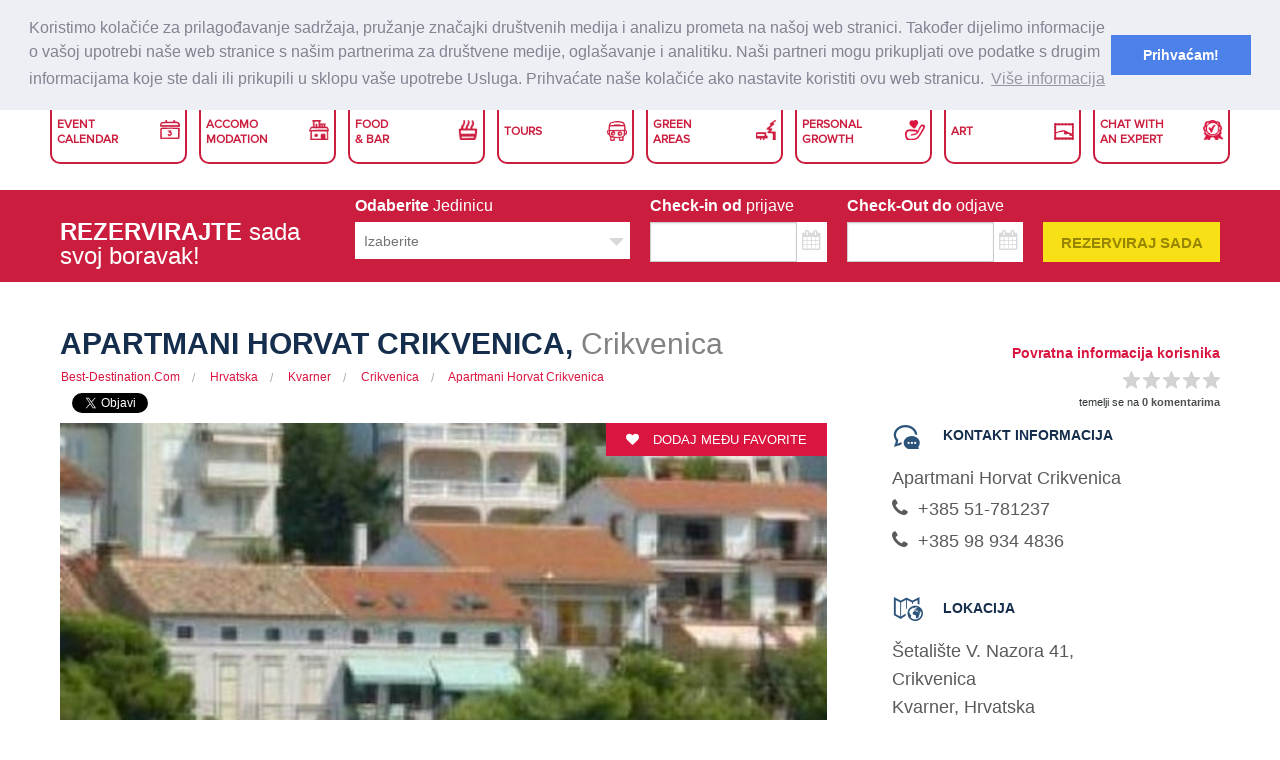

--- FILE ---
content_type: text/html; charset=UTF-8
request_url: https://best-destination.com/hr/crikvenica-apartmani-horvat-crikvenica-apartment-704
body_size: 17555
content:
<!DOCTYPE html>
<html lang="hr">
<head prefix="og: http://ogp.me/ns# fb: http://ogp.me/ns/fb# website: http://ogp.me/ns/website#">
    <meta charset="UTF-8"/>
    <meta name="description" content="Apartmani u Hrvatskoj su odličan izbor za Vaš ljetni odmor na Jadranu. Ova vrsta smještaja omogućuje uživanje u svim blagodatima doma, a daleko na odmoru. Apartmani osigurali svoju privatnost, dati vam slobodu da pripremiti vlastite obroke kad god se...">
    <meta name="viewport" content="width=device-width, initial-scale=1">
    <!--Facebook-->
    <meta property="og:title" content="Apartman Apartmani horvat crikvenica u Crikvenica" />
    <meta property="og:site_name" content="Best-Destination.com, ekskluzivni hotel, soba sa doručkom, restorani u vašem gradu"/>
    <meta property="og:url" content="https://best-destination.com/crikvenica-apartmani-horvat-crikvenica-apartment-704" />
    <meta property="og:description"
          content="Apartmani u Hrvatskoj su odličan izbor za Vaš ljetni odmor na Jadranu. Ova vrsta smještaja omogućuje uživanje u svim blagodatima doma, a daleko na odmoru. Apartmani osigurali svoju privatnost, dati vam slobodu da pripremiti vlastite obroke kad god se..."/>
    <meta property="og:image"
           content="https://best-destination.com/media/cache/my_thumb/upload/gallery/704/Horvatapartmani(10).jpg"/>
    <meta property="og:type" content="website" />

    <meta name="google-site-verification" content="a1d5nJdRom8zOfrmQzrAQaDxNv7eJE2OJ5INViLUwQE" />
    <!-- Hreflang params -->
                                                <link rel="alternate" type="text/html" hreflang="en-gb" href="https://best-destination.com/crikvenica-apartmani-horvat-crikvenica-apartment-704" title="English (UK)"/>
    <link rel="alternate" type="text/html" hreflang="hr" href="https://best-destination.com/hr/crikvenica-apartmani-horvat-crikvenica-apartment-704" title="Hrvatski"/>
    <link rel="alternate" type="text/html" hreflang="de" href="https://best-destination.com/de/crikvenica-apartmani-horvat-crikvenica-apartment-704" title="Deutsch"/>
    <link rel="alternate" type="text/html" hreflang="it" href="https://best-destination.com/it/crikvenica-apartmani-horvat-crikvenica-apartment-704" title="Italiano"/>
    <link rel="alternate" type="text/html" hreflang="es" href="https://best-destination.com/es/crikvenica-apartmani-horvat-crikvenica-apartment-704" title="Español"/>
    <link rel="alternate" type="text/html" hreflang="fr" href="https://best-destination.com/fr/crikvenica-apartmani-horvat-crikvenica-apartment-704" title="Français"/>
    <link rel="alternate" type="text/html" hreflang="cs" href="https://best-destination.com/cs/crikvenica-apartmani-horvat-crikvenica-apartment-704" title="Čeština"/>
    <link rel="alternate" type="text/html" hreflang="sl" href="https://best-destination.com/sl/crikvenica-apartmani-horvat-crikvenica-apartment-704" title="Slovenščina"/>
    <link rel="alternate" type="text/html" hreflang="pl" href="https://best-destination.com/pl/crikvenica-apartmani-horvat-crikvenica-apartment-704" title="Polski"/>
    <link rel="alternate" type="text/html" hreflang="hu" href="https://best-destination.com/hu/crikvenica-apartmani-horvat-crikvenica-apartment-704" title="Magyar"/>
    <link rel="alternate" type="text/html" hreflang="ru" href="https://best-destination.com/ru/crikvenica-apartmani-horvat-crikvenica-apartment-704" title="Русский"/>
    <link rel="alternate" type="text/html" hreflang="pt-pt" href="https://best-destination.com/pt/crikvenica-apartmani-horvat-crikvenica-apartment-704" title="Português (PT)"/>
    <link rel="alternate" type="text/html" hreflang="nl" href="https://best-destination.com/nl/crikvenica-apartmani-horvat-crikvenica-apartment-704" title="Nederlands"/>
    <link rel="alternate" type="text/html" hreflang="da" href="https://best-destination.com/da/crikvenica-apartmani-horvat-crikvenica-apartment-704" title="Dansk"/>
    <link rel="alternate" type="text/html" hreflang="sv" href="https://best-destination.com/sv/crikvenica-apartmani-horvat-crikvenica-apartment-704" title="Svenska"/>
    <link rel="alternate" type="text/html" hreflang="sk" href="https://best-destination.com/sk/crikvenica-apartmani-horvat-crikvenica-apartment-704" title="Slovak"/>
    <link rel="alternate" type="text/html" hreflang="no" href="https://best-destination.com/no/crikvenica-apartmani-horvat-crikvenica-apartment-704" title="Norsk"/>
    <link rel="alternate" type="text/html" hreflang="fi" href="https://best-destination.com/fi/crikvenica-apartmani-horvat-crikvenica-apartment-704" title="Suomi"/>
    <link rel="alternate" type="text/html" hreflang="ca" href="https://best-destination.com/ca/crikvenica-apartmani-horvat-crikvenica-apartment-704" title="Català"/>
    <link rel="alternate" type="text/html" hreflang="sr" href="https://best-destination.com/sr/crikvenica-apartmani-horvat-crikvenica-apartment-704" title="Srpski"/>
    <link rel="alternate" type="text/html" hreflang="mk" href="https://best-destination.com/mk/crikvenica-apartmani-horvat-crikvenica-apartment-704" title="Makedonski"/>
    <link rel="alternate" type="text/html" hreflang="bs" href="https://best-destination.com/bs/crikvenica-apartmani-horvat-crikvenica-apartment-704" title="Bosanski"/>
    <link rel="alternate" type="text/html" hreflang="tr" href="https://best-destination.com/tr/crikvenica-apartmani-horvat-crikvenica-apartment-704" title="Türkçe"/>
    <link rel="alternate" type="text/html" hreflang="ja" href="https://best-destination.com/ja/crikvenica-apartmani-horvat-crikvenica-apartment-704" title="日本語"/>
    <link rel="alternate" type="text/html" hreflang="zh" href="https://best-destination.com/zh/crikvenica-apartmani-horvat-crikvenica-apartment-704" title="中文"/>
        <!-- Global site tag (gtag.js) - Google Analytics -->
    <script async src="https://www.googletagmanager.com/gtag/js?id=UA-7917447-15"></script>
    <script>
        window.dataLayer = window.dataLayer || [];
        function gtag(){dataLayer.push(arguments);}
        gtag('js', new Date());

        gtag('config', 'UA-7917447-15');
    </script>

    <title>Apartman Apartmani horvat crikvenica u Crikvenica [704]</title>
    	        <link href="/bundles/app/dist/css/main.css" rel='stylesheet'>
                    
        <link href="/bundles/app/dist/css/pages/accommodation.min.css" rel="stylesheet" >
    <link rel="icon" type="image/x-icon" href="/favicon.ico"/>

    <link rel="apple-touch-icon" sizes="180x180" href="/apple-touch-icon.png">
    <link rel="icon" type="image/png" sizes="32x32" href="/favicon-32x32.png">
    <link rel="icon" type="image/png" sizes="16x16" href="/favicon-16x16.png">
    <link rel="manifest" href="/manifest.json">
    <link rel="mask-icon" href="/safari-pinned-tab.svg" color="#5bbad5">
    <meta name="apple-mobile-web-app-title" content="Volite putovati? Najbolje cijena za hotele i apartmane od Splita, Dubrovnik do Basela, Barcelone, do Miami, Cancuna i drugih gradova na Best-Destination.com">
    <meta name="application-name" content="Ljetovanje u Hrvatskoj | najbolje cijena apartmana i soba na Jadranu | Best-Destination.com">
    <meta name="theme-color" content="#1b8dd7">

    <link rel="preconnect" href="https://maps.google.com">
    <link rel="preconnect" href="https://fonts.googleapis.com">
    <link rel="preload" href="/bundles/app/dist/css/fonts/Font_Awesome/fontawesome-webfont.woff2?v=4.3.0" as="font" type="font/woff2" crossorigin>
    <link rel="preload" href="/bundles/app/dist/css/fonts/flex/flexslider-icon.woff" as="font" type="font/woff" crossorigin>
    <link rel="preload" href="/bundles/app/dist/css/fonts/flex/flexslider-icon.ttf" as="font" type="font/ttf" crossorigin>
            <script src="//cdnjs.cloudflare.com/ajax/libs/cookieconsent2/3.0.3/cookieconsent.min.js" async defer></script>
        <script>
            if('hr' === 'en') {
                rootPath = '';
            } else {
                rootPath = '' + '/' + 'hr';
            }
            var appVar = {
                rootPath: rootPath,
                locale: 'hr'
            };

            window.addEventListener("load", function(){
                window.cookieconsent.initialise({
                  "palette": {
                    "popup": {
                      "background": "#edeff5",
                      "text": "#838391"
                    },
                    "button": {
                      "background": "#4b81e8"
                    }
                  },
                  "position": "top",
                  "content": {
                    "message": 'Koristimo kolačiće za prilagođavanje sadržaja, pružanje značajki društvenih medija i analizu prometa na našoj web stranici. Također dijelimo informacije o vašoj upotrebi naše web stranice s našim partnerima za društvene medije, oglašavanje i analitiku. Naši partneri mogu prikupljati ove podatke s drugim informacijama koje ste dali ili prikupili u sklopu vaše upotrebe Usluga. Prihvaćate naše kolačiće ako nastavite koristiti ovu web stranicu.',
                    "dismiss": 'Prihvaćam!',
                    "link": 'Više informacija',
                    "href": rootPath + '/help-and-support/privacy-policy'
                  }
                })
            });
        </script>
    </head>
<body>
        <div class="main-site-class">
    <div class="sticky-single accom-single">
            
    <link href="/bundles/app/dist/css/pages/common.css" rel='stylesheet'>
<header>

    <div class="header_top_line"></div>

    <div class="header_section clearfix">
        <div class="page_wrapper">
            <div class="logo"><a href="/hr/"><img src="/bundles/app/dist/images/logo.png" alt="Logo"></a></div>

            <div class="menu_bar2 clearfix">
                <span class="col60"><a href="/hr/"><img src="/bundles/app/dist/images/logo.png" alt="Logo"></a></span>
                <span class="sign col20" id="header_menu_t"><img src="/bundles/app/dist/images/icons/menu-icon.png"></span>
                <span class="sign-m col20" id="main_menu_t"><img src="/bundles/app/dist/images/icons/menu-icon.png"></span>
            </div><!--menubar2-->

            <div class="header_right">
                <div class="header_icon">
                    <a href="#" class="header-tooltip" data-reveal-id="myModal" title="Izaberite svoju valutu">
                                                EUR
                    </a>

                    <a href="#" class="header-tooltip" id="selectLanguageList" data-reveal-id="myModal2" title="Izaberite svoj jezik">
                        <img src="/bundles/app/dist/images/icons/language-icon.png" alt="Language">
                        Hrvatski
                    </a>

                    <div class="log_block">
                        
                            <div class="register-div">
                                <a href="#" class="trans_bt" data-dropdown="registerDropdown">Registracija</a>
                                <ul id="registerDropdown" class="register-dropdown">
                                    <li>
                                        <a href="/hr/registration/guest" class="register-dropdown__link" style="background: #8fefba !important;">Gost</a>
                                    </li>
                                    <li>
                                        <a href="/hr/registration/host" class="register-dropdown__link" style="background: #8fefba !important;">Oglašivač</a>
                                    </li>
                                </ul>
                            </div>


                            <a href="/hr/login" class="header-tooltip" title="Prijava"><img src="/bundles/app/dist/images/icons/user-icon.png" alt="User"><span>Prijava</span></a>

                                            </div>
                    <a href="/hr/help-and-support/contact-us" class="header-tooltip" title="Kontakt"><img src="/bundles/app/dist/images/icons/contact-icon.png" alt="Contact"><span>Kontakt</span></a>

                </div><!--header_icon-->
            </div><!--header_right-->
        </div><!--pagewrapper-->
    </div><!--header_section-->

    <div class="main_menu page_wrapper">
        <div class="menu_bar">
            <span>Main Menu</span>
            <span class="sign" id="main_menu_b"><img src="/bundles/app/dist/images/icons/menu-icon.png"></span>
        </div><!--menubar-->

        <div class="top_links clearfix">
            <ul>
                <li><a href="/hr/event"><span class="event">Event <br/>Calendar</span></a></li>
                <li><a href="/hr/search"><span class="accom">Accomo <br/>Modation</span></a></li>
                <li><a href="/hr/specialOffer/search"><span class="food">Food <br/>& Bar</span></a></li>
                <li><a href="/hr/specialOffer/search"><span class="tour">Tours</span></a></li>
                <li><a href="/hr/specialOffer/search"><span class="green">Green <br/>Areas</span></a></li>
                <li><a href="/hr/specialOffer/search"><span class="pers">Personal <br/>Growth</span></a></li>
                <li><a href="/hr/specialOffer/search"><span class="art">Art</span></a></li>
                <li><a href="#"><span class="chat">Chat With <br/>An Expert</span></a></li>
            </ul>
        </div>
    </div><!--pagewrapper-->

    <div id="myModal" class="small reveal-modal currencies-modal" data-reveal aria-labelledby="modalTitle" aria-hidden="true" style="font-size: 0.825rem;">
        <p class="modal-title" style="color: #008cba;">
            Izaberite željenu valutu
        </p>

        <p style="color: #666666; font-size: 1rem; font-weight: 700; margin-bottom: 15px;">
            <span>Najkorištenije valute</span>
        </p>
        <div class="row">

            <div class="small-12 medium-6 large-4 columns">
                <a href="/hr/change-currency/EUR" style="line-height: 2rem;"><strong style="color: #666666;">€</strong> Euro</a>
            </div>
            <div class="small-12 medium-6 large-4 columns">
                <a href="/hr/change-currency/GBP" style="line-height: 2rem;"><strong style="color: #666666;">£</strong> Pound Sterling</a>
            </div>
            <div class="small-12 medium-6 large-4 columns">
                <a href="/hr/change-currency/AUD" style="line-height: 2rem;"><strong style="color: #666666;">AU$</strong> Australian dollar</a>
            </div>
            <div class="small-12 medium-6 large-4 columns">
                <a href="/hr/change-currency/CHF" style="line-height: 2rem;"><strong style="color: #666666;">CHF</strong> Swiss Franc</a>
            </div>
            <div class="small-12 medium-6 large-4 columns">
                <a href="/hr/change-currency/CAD" style="line-height: 2rem;"><strong style="color: #666666;">CAD</strong> Canadian dollar</a>
            </div>
            <div class="small-12 medium-6 large-4 columns">
                <a href="/hr/change-currency/BRL" style="line-height: 2rem;"><strong style="color: #666666;">BRL</strong> Brazilian Real</a>
            </div>
            <div class="small-12 medium-6 large-4 columns">
                <a href="/hr/change-currency/USD" style="line-height: 2rem;"><strong style="color: #666666;">US$</strong> U.S. Dollar</a>
            </div>
            <div class="small-12 medium-6 large-4 columns">
                <a href="/hr/change-currency/MXN" style="line-height: 2rem;"><strong style="color: #666666;">MXN</strong> Mexican Peso</a>
            </div>
            <div class="small-12 medium-6 large-4 columns">
                <a href="/hr/change-currency/RUB" style="line-height: 2rem;"><strong style="color: #666666;">RUB</strong> Russian Ruble</a>
            </div>
        </div>

        <p style="color: #666666; font-size: 1rem; font-weight: 700; margin-top: 15px; margin-bottom: 15px;">
            <span>Ostale valute</span>
        </p>

        <div class="row">
            <div class="small-12 medium-6 large-4 columns">
                <a href="/hr/change-currency/BGN" style="line-height: 2rem;"><strong style="color: #666666;">BGN</strong> Bulgarian lev</a>
            </div>
            <div class="small-12 medium-6 large-4 columns">
                <a href="/hr/change-currency/ILS" style="line-height: 2rem;"><strong style="color: #666666;">ILS</strong> Israeli Sheqel</a>
            </div>
            <div class="small-12 medium-6 large-4 columns">
                <a href="/hr/change-currency/PLN" style="line-height: 2rem;"><strong style="color: #666666;">PLN</strong> Polish Zloty</a>
            </div>
            <div class="small-12 medium-6 large-4 columns">
                <a href="/hr/change-currency/CNY" style="line-height: 2rem;"><strong style="color: #666666;">CNY</strong> Chinese Yuan</a>
            </div>
            <div class="small-12 medium-6 large-4 columns">
                <a href="/hr/change-currency/INR" style="line-height: 2rem;"><strong style="color: #666666;">INR</strong> Indian Rupee</a>
            </div>
            <div class="small-12 medium-6 large-4 columns">
                <a href="/hr/change-currency/RON" style="line-height: 2rem;"><strong style="color: #666666;">RON</strong> Romanian Leu</a>
            </div>
            <div class="small-12 medium-6 large-4 columns">
                <a href="/hr/change-currency/CZK" style="line-height: 2rem;"><strong style="color: #666666;">CZK</strong> Czech koruna</a>
            </div>
            <div class="small-12 medium-6 large-4 columns">
                <a href="/hr/change-currency/JPY" style="line-height: 2rem;"><strong style="color: #666666;">JPY</strong> Japanese Yen</a>
            </div>
            <div class="small-12 medium-6 large-4 columns">
                <a href="/hr/change-currency/SEK" style="line-height: 2rem;"><strong style="color: #666666;">SEK</strong> Swedish krona</a>
            </div>
            <div class="small-12 medium-6 large-4 columns">
                <a href="/hr/change-currency/DKK" style="line-height: 2rem;"><strong style="color: #666666;">DKK</strong> Danish krone</a>
            </div>
            <div class="small-12 medium-6 large-4 columns">
                <a href="/hr/change-currency/KRW" style="line-height: 2rem;"><strong style="color: #666666;">KRW</strong> South Korean Won</a>
            </div>
            <div class="small-12 medium-6 large-4 columns">
                <a href="/hr/change-currency/SGD" style="line-height: 2rem;"><strong style="color: #666666;">SGD</strong> Singapore Dollar</a>
            </div>
            <div class="small-12 medium-6 large-4 columns">
                <a href="/hr/change-currency/HKD" style="line-height: 2rem;"><strong style="color: #666666;">HKD</strong> Hong Kong-Dollar</a>
            </div>
            <div class="small-12 medium-6 large-4 columns">
                <a href="/hr/change-currency/MYR" style="line-height: 2rem;"><strong style="color: #666666;">MYR</strong> Malaysischer Ringgit</a>
            </div>
            <div class="small-12 medium-6 large-4 columns">
                <a href="/hr/change-currency/THB" style="line-height: 2rem;"><strong style="color: #666666;">THB</strong> Thai Baht</a>
            </div>
            <div class="small-12 medium-6 large-4 columns">
                <a href="/hr/change-currency/NOK" style="line-height: 2rem;"><strong style="color: #666666;">NOK</strong> Norwegian Krone</a>
            </div>
            <div class="small-12 medium-6 large-4 columns">
                <a href="/hr/change-currency/TRY" style="line-height: 2rem;"><strong style="color: #666666;">TRY</strong> Turkish Lira</a>
            </div>
            <div class="small-12 medium-6 large-4 columns">
                <a href="/hr/change-currency/HUF" style="line-height: 2rem;"><strong style="color: #666666;">HUF</strong> Hungarian Forint</a>
            </div>
            <div class="small-12 medium-6 large-4 columns">
                <a href="/hr/change-currency/NZD" style="line-height: 2rem;"><strong style="color: #666666;">NZD</strong> New Zealand Dollar</a>
            </div>
            <div class="small-12 medium-6 large-4 columns">
                <a href="/hr/change-currency/ZAR" style="line-height: 2rem;"><strong style="color: #666666;">ZAR</strong> South African Rand</a>
            </div>
            <div class="small-12 medium-6 large-4 columns">
                <a href="/hr/change-currency/IDR" style="line-height: 2rem;"><strong style="color: #666666;">IDR</strong> Indonesian Rupiah</a>
            </div>
            <div class="small-12 medium-6 large-4 columns end">
                <a href="/hr/change-currency/PHP" style="line-height: 2rem;"><strong style="color: #666666;">PHP</strong> Philippine Peso</a>
            </div>
        </div>

        <a class="close-reveal-modal" aria-label="Close">&#215;</a>
    </div>

    <div id="myModal2" class="small reveal-modal language-modal" data-reveal aria-labelledby="modalTitle" aria-hidden="true">
        <p class="modal-title-lan">
            Izaberite svoj jezik
        </p>
        <p class="language-description">Internet-stranica i usluga za korisnike na 30 jezika</p>
        <div class="row">
                            <div class="small-12 medium-6 large-4 columns language-name end">
                    <a href="/hr/change-language/en/en">
                        <div class="country-flag country-flag--en"></div>
                        <span>
                            English
                            </span>
                    </a>
                </div>
                            <div class="small-12 medium-6 large-4 columns language-name end">
                    <a href="/hr/change-language/hr/hr">
                        <div class="country-flag country-flag--hr"></div>
                        <span>
                            Hrvatski
                            </span>
                    </a>
                </div>
                            <div class="small-12 medium-6 large-4 columns language-name end">
                    <a href="/hr/change-language/de/de">
                        <div class="country-flag country-flag--de"></div>
                        <span>
                            Deutsch
                            </span>
                    </a>
                </div>
                            <div class="small-12 medium-6 large-4 columns language-name end">
                    <a href="/hr/change-language/it/it">
                        <div class="country-flag country-flag--it"></div>
                        <span>
                            Italiano
                            </span>
                    </a>
                </div>
                            <div class="small-12 medium-6 large-4 columns language-name end">
                    <a href="/hr/change-language/es/es">
                        <div class="country-flag country-flag--es"></div>
                        <span>
                            Español
                            </span>
                    </a>
                </div>
                            <div class="small-12 medium-6 large-4 columns language-name end">
                    <a href="/hr/change-language/fr/fr">
                        <div class="country-flag country-flag--fr"></div>
                        <span>
                            Française
                            </span>
                    </a>
                </div>
                            <div class="small-12 medium-6 large-4 columns language-name end">
                    <a href="/hr/change-language/cs/cs">
                        <div class="country-flag country-flag--cs"></div>
                        <span>
                            Čeština
                            </span>
                    </a>
                </div>
                            <div class="small-12 medium-6 large-4 columns language-name end">
                    <a href="/hr/change-language/sl/sl">
                        <div class="country-flag country-flag--sl"></div>
                        <span>
                            Slovenščina
                            </span>
                    </a>
                </div>
                            <div class="small-12 medium-6 large-4 columns language-name end">
                    <a href="/hr/change-language/pl/pl">
                        <div class="country-flag country-flag--pl"></div>
                        <span>
                            Polski
                            </span>
                    </a>
                </div>
                            <div class="small-12 medium-6 large-4 columns language-name end">
                    <a href="/hr/change-language/hu/hu">
                        <div class="country-flag country-flag--hu"></div>
                        <span>
                            Magyar
                            </span>
                    </a>
                </div>
                            <div class="small-12 medium-6 large-4 columns language-name end">
                    <a href="/hr/change-language/ru/ru">
                        <div class="country-flag country-flag--ru"></div>
                        <span>
                            Русский
                            </span>
                    </a>
                </div>
                            <div class="small-12 medium-6 large-4 columns language-name end">
                    <a href="/hr/change-language/pt/pt">
                        <div class="country-flag country-flag--pt"></div>
                        <span>
                            Português
                            </span>
                    </a>
                </div>
                            <div class="small-12 medium-6 large-4 columns language-name end">
                    <a href="/hr/change-language/nl/nl">
                        <div class="country-flag country-flag--nl"></div>
                        <span>
                            Nederlands
                            </span>
                    </a>
                </div>
                            <div class="small-12 medium-6 large-4 columns language-name end">
                    <a href="/hr/change-language/da/da">
                        <div class="country-flag country-flag--da"></div>
                        <span>
                            Dansk
                            </span>
                    </a>
                </div>
                            <div class="small-12 medium-6 large-4 columns language-name end">
                    <a href="/hr/change-language/sv/sv">
                        <div class="country-flag country-flag--sv"></div>
                        <span>
                            Svenska
                            </span>
                    </a>
                </div>
                            <div class="small-12 medium-6 large-4 columns language-name end">
                    <a href="/hr/change-language/sk/sk">
                        <div class="country-flag country-flag--sk"></div>
                        <span>
                            Slovak
                            </span>
                    </a>
                </div>
                            <div class="small-12 medium-6 large-4 columns language-name end">
                    <a href="/hr/change-language/no/no">
                        <div class="country-flag country-flag--no"></div>
                        <span>
                            Norsk
                            </span>
                    </a>
                </div>
                            <div class="small-12 medium-6 large-4 columns language-name end">
                    <a href="/hr/change-language/fi/fi">
                        <div class="country-flag country-flag--fi"></div>
                        <span>
                            Suomi
                            </span>
                    </a>
                </div>
                            <div class="small-12 medium-6 large-4 columns language-name end">
                    <a href="/hr/change-language/ca/ca">
                        <div class="country-flag country-flag--ca"></div>
                        <span>
                            Catala
                            </span>
                    </a>
                </div>
                            <div class="small-12 medium-6 large-4 columns language-name end">
                    <a href="/hr/change-language/sr/sr">
                        <div class="country-flag country-flag--sr"></div>
                        <span>
                            Srpski
                            </span>
                    </a>
                </div>
                            <div class="small-12 medium-6 large-4 columns language-name end">
                    <a href="/hr/change-language/mk/mk">
                        <div class="country-flag country-flag--mk"></div>
                        <span>
                            Makedonski
                            </span>
                    </a>
                </div>
                            <div class="small-12 medium-6 large-4 columns language-name end">
                    <a href="/hr/change-language/bs/bs">
                        <div class="country-flag country-flag--bs"></div>
                        <span>
                            Bosanski
                            </span>
                    </a>
                </div>
                            <div class="small-12 medium-6 large-4 columns language-name end">
                    <a href="/hr/change-language/tr/tr">
                        <div class="country-flag country-flag--tr"></div>
                        <span>
                            Turkce
                            </span>
                    </a>
                </div>
                            <div class="small-12 medium-6 large-4 columns language-name end">
                    <a href="/hr/change-language/ja/ja">
                        <div class="country-flag country-flag--ja"></div>
                        <span>
                            日本語
                            </span>
                    </a>
                </div>
                            <div class="small-12 medium-6 large-4 columns language-name end">
                    <a href="/hr/change-language/zh/zh">
                        <div class="country-flag country-flag--zh"></div>
                        <span>
                            中文
                            </span>
                    </a>
                </div>
                            <div class="small-12 medium-6 large-4 columns language-name end">
                    <a href="/hr/change-language/de/dech">
                        <div class="country-flag country-flag--dech"></div>
                        <span>
                            Deutsch
                            </span>
                    </a>
                </div>
                            <div class="small-12 medium-6 large-4 columns language-name end">
                    <a href="/hr/change-language/fr/frch">
                        <div class="country-flag country-flag--frch"></div>
                        <span>
                            Française
                            </span>
                    </a>
                </div>
                            <div class="small-12 medium-6 large-4 columns language-name end">
                    <a href="/hr/change-language/it/itch">
                        <div class="country-flag country-flag--itch"></div>
                        <span>
                            Italiano
                            </span>
                    </a>
                </div>
                            <div class="small-12 medium-6 large-4 columns language-name end">
                    <a href="/hr/change-language/en/enus">
                        <div class="country-flag country-flag--enus"></div>
                        <span>
                            English (US)
                            </span>
                    </a>
                </div>
                            <div class="small-12 medium-6 large-4 columns language-name end">
                    <a href="/hr/change-language/pt/ptbr">
                        <div class="country-flag country-flag--ptbr"></div>
                        <span>
                            Português (BR)
                            </span>
                    </a>
                </div>
                    </div>
        <a class="close-reveal-modal" aria-label="Close">&#215;</a>
    </div>
</header>


<div class="header_height"></div>

        
    <div id="checkoutModal" class="reveal-modal large" data-reveal="" style="display: none; opacity: 1; visibility: hidden;">
        <div id="checkoutContainer"></div>
        <a class="close-reveal-modal">×</a>
    </div>
    
    <div id="checkoutResultModal" class="reveal-modal tiny" data-reveal="" style="display: none; opacity: 1; visibility: hidden;">     
        <div class="row">
            <div class="large-12 columns checkout-head">
                <h1 id="requestTitle" class="checkout-head-title"></h1>
            </div>
            <div id="checkoutResultContainer"></div>
        </div>     
        <a class="close-reveal-modal">×</a>
    </div>
    
                    <div class="single-head-container">
            <form name="booking" method="post" novalidate="novalidate" class="form-horizontal" id="checkOutForm">
            <div class="row">
                <div class="large-3 columns">
                    <div class="checkout-form-title"><br/>
                        <span>
                            <strong>REZERVIRAJTE</strong> sada svoj boravak!
                        </span>
                    </div>
                </div>
                <div class="medium-3 columns">
                    <div class="test">
                        <label>Odaberite <span class="label-text-lighten">Jedinicu</span></label>
                        <select id="booking_unit" name="booking[unit]" required="required" class="form-control" aria-label="Odaberite jedinicu">
                            <option value="">Izaberite</option>
                                                            <option value="1459" >Apartman / Apartman / Apartman 1</option>
                                                            <option value="1460" >Apartman / Apartman / Apartman 2</option>
                                                            <option value="1461" >Apartman / Apartman / Apartman 3</option>
                                                    </select>                        
                    </div>
                    <div class="row">
                        <div id="unitError" class="large-12 columns single-booking-error" style="display: none;"></div>
                    </div>
                </div>
                <div class="large-2 medium-3 columns">
                        <label class="datepicker--label" for="search_fromDate">Check-in od
                            <span class="label-text-lighten">prijave</span>
                            <div class="row collapse">
                                <div class="small-10 columns">
                                    
                                    <input type="text" id="booking_checkIn" name="booking[checkIn]" required="required" size="16" class="datepickerIn" />
                                </div>
                                <div class="small-2 columns calendar-input1">
                                    <span class="postfix">
                                        <i class="input-calendar fa fa-calendar"></i>
                                    </span>
                                </div>
                            </div>          
                        </label>
                    <div class="row">
                        <div id="checkInError" class="large-12 columns single-booking-error" style="display: none;"></div>
                    </div>
                </div>
                <div class="large-2 medium-3 columns">
                    <label class="datepicker--label" for="search_toDate">Check-Out do
                        <span class="label-text-lighten">odjave</span>
                        <div class="row collapse">
                            <div class="small-10 columns">
                                
                                <input type="text" id="booking_checkOut" name="booking[checkOut]" required="required" size="16" class="datepickerOut" />
                            </div>
                            <div class="small-2 columns calendar-input1">
                                <span class="postfix">
                                    <i class="input-calendar fa fa-calendar"></i>
                                </span>
                            </div>
                        </div>
                    </label>
                    <div class="row">
                        <div id="checkOutError" class="large-12 columns single-booking-error" style="display: none;"></div>
                    </div>
                </div>
                <input type="hidden" id="booking__token" name="booking[_token]" value="qJWA1e6LaX3BsXkEvGNEBThU4DtHlz-lKAYVf9nf26Q" />
                <div class="large-2 medium-3 columns">
                    <label>&nbsp;</label>
                                            <button type="submit" onclick="return checkBookingForm();" class="submit-single-button book-tooltip" title="Pošaljite zahtjev iznajmljivaču">Rezerviraj sada</button>
                                    </div>
                </form>
            </div>
        </div>
    </div>

<div class="accommodation-container pad-for-sticky">
        <div class="row">
        <div class="filter-heading medium-8 columns">
                        <h1 class="filter-heading__title">
                <span class="filter-heading__title--dark">
                    Apartmani Horvat Crikvenica,
                </span>
                Crikvenica
            </h1>
            <div class="row">
                <div class="small-12 columns">
                    <section class="filter-head">
                        <ul class="filter-head__crumbs">
                            <li>
                                <a href="/hr/">
                                    Best-Destination.com
                                </a>
                            </li>
                            <li>
                                <a href="/hr/country-search/croatia-property-5" class="category-breadcrumbs">
                                    Hrvatska
                                </a>
                            </li>
                            <li>
                                <a href="/hr/region-search/croatia-kvarner-property-11" class="category-breadcrumbs">
                                    Kvarner
                                </a>
                            </li>
                            <li>
                                <a href="/hr/city-search/croatia-crikvenica-property-96445" class="category-breadcrumbs">
                                    Crikvenica
                                </a>
                            </li>
                            <li class="current">
                                <a href="#">
                                    <span>Apartmani Horvat Crikvenica</span>
                                </a>
                            </li>
                        </ul>
                    </section>
                </div>    
                <div class="small-12 columns">
                    <div class="social-bar acco-single-social-bar" style="margin-bottom: 0.625rem;">
                        <div class="fb-share-button" data-layout="button_count" style="margin-right:12px;"></div>
                        <a class="twitter-share-button"
                           href="https://twitter.com/share"
                           data-size="small"
                           data-text="Apartmani u Hrvatskoj su odličan izbor za Vaš ljetni odmor na Jadranu. Ova vrsta smještaja omogućuje uživanje u svim blagodatima doma, a daleko na odmoru. Apartmani osigurali svoju privatnost, dati vam slobodu da pripremiti vlastite obroke kad god se..."
                           data-url="https://best-destination.com/crikvenica-apartmani-horvat-crikvenica-apartment-704"
                           data-hashtags="Best-Destination.com">
                            Tweet
                        </a>
                        <div class="fb-like"
                             data-href="https://best-destination.com/crikvenica-apartmani-horvat-crikvenica-apartment-704"
                             data-layout="standard"
                             data-action="like"
                             data-show-faces="true">
                        </div>
                    </div>
                </div>
            </div>
        </div>
        <div class="medium-4 columns">
            <div class="accommodation-rating">
                <p class="rating-title">Povratna informacija korisnika</p>
                <div id="accommodationRate" data-rate="0.00"></div>
                <span class="rating-title2">temelji se na </span>
                <span class="rating-title3">0 komentarima</span>
            </div>
        </div>
    </div>
    <div class="row">
        <div class="large-8 columns">        
            
            <div id="slider" class="flexslider"> 
                                
                                    <div class="accommodation-wishlist" onclick="window.location = '/hr/login'">
                        <i class="fa fa-heart"></i>
                        Dodaj među favorite
                    </div>
                                <ul class="slides">
                                            <li id="accommodationPhoto1);">
                            <img src="https://best-destination.com/media/cache/my_thumb_slider-single-big/upload/gallery/704/Horvatapartmani(10).jpg" alt="Apartmani Horvat Crikvenica, Crikvenica">
                        </li>
                                            <li id="accommodationPhoto2);">
                            <img src="https://best-destination.com/media/cache/my_thumb_slider-single-big/upload/gallery/704/Horvatapartmani(1).jpg" alt="Apartmani Horvat Crikvenica, Crikvenica">
                        </li>
                                            <li id="accommodationPhoto3);">
                            <img src="https://best-destination.com/media/cache/my_thumb_slider-single-big/upload/gallery/704/Horvatapartmani(2).jpg" alt="Apartmani Horvat Crikvenica, Crikvenica">
                        </li>
                                            <li id="accommodationPhoto4);">
                            <img src="https://best-destination.com/media/cache/my_thumb_slider-single-big/upload/gallery/704/Horvatapartmani(3).jpg" alt="Apartmani Horvat Crikvenica, Crikvenica">
                        </li>
                                            <li id="accommodationPhoto5);">
                            <img src="https://best-destination.com/media/cache/my_thumb_slider-single-big/upload/gallery/704/Horvatapartmani(4).jpg" alt="Apartmani Horvat Crikvenica, Crikvenica">
                        </li>
                                            <li id="accommodationPhoto6);">
                            <img src="https://best-destination.com/media/cache/my_thumb_slider-single-big/upload/gallery/704/Horvatapartmani(5).jpg" alt="Apartmani Horvat Crikvenica, Crikvenica">
                        </li>
                                            <li id="accommodationPhoto7);">
                            <img src="https://best-destination.com/media/cache/my_thumb_slider-single-big/upload/gallery/704/Horvatapartmani(6).jpg" alt="Apartmani Horvat Crikvenica, Crikvenica">
                        </li>
                                            <li id="accommodationPhoto8);">
                            <img src="https://best-destination.com/media/cache/my_thumb_slider-single-big/upload/gallery/704/Horvatapartmani(7).jpg" alt="Apartmani Horvat Crikvenica, Crikvenica">
                        </li>
                                            <li id="accommodationPhoto9);">
                            <img src="https://best-destination.com/media/cache/my_thumb_slider-single-big/upload/gallery/704/Horvatapartmani(8).jpg" alt="Apartmani Horvat Crikvenica, Crikvenica">
                        </li>
                                            <li id="accommodationPhoto10);">
                            <img src="https://best-destination.com/media/cache/my_thumb_slider-single-big/upload/gallery/704/Horvatapartmani(9).jpg" alt="Apartmani Horvat Crikvenica, Crikvenica">
                        </li>
                                            <li id="accommodationPhoto11);">
                            <img src="https://best-destination.com/media/cache/my_thumb_slider-single-big/upload/gallery/704/Horvatapartmani(11).jpg" alt="Apartmani Horvat Crikvenica, Crikvenica">
                        </li>
                                    </ul>    
            </div>
            <div id="carousel" class="flexslider">    
                <ul class="slides">
                                            <li>
                            <img src="https://best-destination.com/media/cache/my_thumb_slider-single-small/upload/gallery/704/Horvatapartmani(10).jpg" alt="Apartmani Horvat Crikvenica u Crikvenica - Rezerviraj sada">
                        </li>
                                            <li>
                            <img src="https://best-destination.com/media/cache/my_thumb_slider-single-small/upload/gallery/704/Horvatapartmani(1).jpg" alt="Apartmani Horvat Crikvenica u Crikvenica - Rezerviraj sada">
                        </li>
                                            <li>
                            <img src="https://best-destination.com/media/cache/my_thumb_slider-single-small/upload/gallery/704/Horvatapartmani(2).jpg" alt="Apartmani Horvat Crikvenica u Crikvenica - Rezerviraj sada">
                        </li>
                                            <li>
                            <img src="https://best-destination.com/media/cache/my_thumb_slider-single-small/upload/gallery/704/Horvatapartmani(3).jpg" alt="Apartmani Horvat Crikvenica u Crikvenica - Rezerviraj sada">
                        </li>
                                            <li>
                            <img src="https://best-destination.com/media/cache/my_thumb_slider-single-small/upload/gallery/704/Horvatapartmani(4).jpg" alt="Apartmani Horvat Crikvenica u Crikvenica - Rezerviraj sada">
                        </li>
                                            <li>
                            <img src="https://best-destination.com/media/cache/my_thumb_slider-single-small/upload/gallery/704/Horvatapartmani(5).jpg" alt="Apartmani Horvat Crikvenica u Crikvenica - Rezerviraj sada">
                        </li>
                                            <li>
                            <img src="https://best-destination.com/media/cache/my_thumb_slider-single-small/upload/gallery/704/Horvatapartmani(6).jpg" alt="Apartmani Horvat Crikvenica u Crikvenica - Rezerviraj sada">
                        </li>
                                            <li>
                            <img src="https://best-destination.com/media/cache/my_thumb_slider-single-small/upload/gallery/704/Horvatapartmani(7).jpg" alt="Apartmani Horvat Crikvenica u Crikvenica - Rezerviraj sada">
                        </li>
                                            <li>
                            <img src="https://best-destination.com/media/cache/my_thumb_slider-single-small/upload/gallery/704/Horvatapartmani(8).jpg" alt="Apartmani Horvat Crikvenica u Crikvenica - Rezerviraj sada">
                        </li>
                                            <li>
                            <img src="https://best-destination.com/media/cache/my_thumb_slider-single-small/upload/gallery/704/Horvatapartmani(9).jpg" alt="Apartmani Horvat Crikvenica u Crikvenica - Rezerviraj sada">
                        </li>
                                            <li>
                            <img src="https://best-destination.com/media/cache/my_thumb_slider-single-small/upload/gallery/704/Horvatapartmani(11).jpg" alt="Apartmani Horvat Crikvenica u Crikvenica - Rezerviraj sada">
                        </li>
                                    </ul>   
            </div>
            
            <div class="accommodation-about">
                                
                <span class="owner-languages">Vlasnik govori: 
                                            English,
                                            Hrvatski,
                                            Deutsch,
                                            Italiano
                                    </span>
                                                            <p class="acc-description">Apartmani u Hrvatskoj su odličan izbor za Vaš ljetni odmor na Jadranu. Ova vrsta smještaja omogućuje uživanje u svim blagodatima doma, a daleko na odmoru. Apartmani osigurali svoju privatnost, dati vam slobodu da pripremiti vlastite obroke kad god se osjećate kao da i pružiti udoban prostor da se vratim na nakon razgledavanja ili dan na plaži pun ljetnih aktivnosti.</p>
                                                </div>
                
            <div class="row icons-container">
                                                            <div class="large-3 columns end">
                                                            <img alt="Wi-fi" width="28px" height="28px" src="/bundles/app/dist/images/icons/wifi.png"/>
                                <span class="icon-name">Wi-fi</span>
                                                    </div>
                                                                                <div class="large-3 columns end">
                                                            <img alt="Parking" class="icon-svg-blue" src="/bundles/app/dist/images/icons/parking.svg"/>
                                <span class="icon-name">Parking</span>
                                                    </div>
                                                                                <div class="large-3 columns end">
                                                            <img alt="Plaža" class="icon-svg-blue" src="/bundles/app/dist/images/icons/beach.svg"/>
                                <span class="icon-name">Plaža</span>
                                                    </div>
                                                </div>
            
            <div class="single-info">
                <ul class="tabs" data-tab>
                    <li class="tab-title active">
                        <a href="#panel1">
                            Sadržaji
                        </a>
                    </li>
                    <li class="tab-title">
                        <a href="#panel2">
                            Udaljenost <span>(m)</span>
                        </a>
                    </li>
                    <li class="tab-title">
                        <a href="#panel3">
                            Aktivnosti u blizini
                        </a>
                    </li>
                </ul>
                <div class="tabs-content">
                    <div class="content active" id="panel1">
                                                                            <ul class="single-info-items small-block-grid-2 large-block-grid-4">
                                                            </ul>
                                                
                                                <ul class="single-info-items small-block-grid-2 large-block-grid-3" style="margin-top: 20px;">
                                                                                                <li>
                                        <ul class="large-block-grid-2">
                                            <li>Wi-Fi:</li>
                                                                                            <li class="single-propery-value">Uključeno u cijeni</li>
                                                                                    </ul>
                                    </li>
                                                                                                                                <li>
                                        <ul class="large-block-grid-2">
                                            <li>Parkirna mjesta:</li>
                                                                                            <li class="single-propery-value">Uključeno u cijeni</li>
                                                                                    </ul>
                                    </li>
                                                                                                                                                                                                                                                                                                                                                                                                                                                                                                                                                                                    </ul>
                    </div>
                    <div class="content" id="panel2">
                                                <ul class="single-info-items small-block-grid-2 large-block-grid-3">
                                                                                                <li>
                                        <ul class="large-block-grid-2">
                                            <li>Restoran:</li>
                                            <li class="single-propery-value">50</li>
                                        </ul>
                                    </li>
                                                                                                                                                                                                                                                                                                                                    <li>
                                        <ul class="large-block-grid-2">
                                            <li>Zračna luka:</li>
                                            <li class="single-propery-value">20000</li>
                                        </ul>
                                    </li>
                                                                                                                                                                                                    <li>
                                        <ul class="large-block-grid-2">
                                            <li>Trgovina:</li>
                                            <li class="single-propery-value">50</li>
                                        </ul>
                                    </li>
                                                                                                                                                                                                                                                                                                                                                                                                                                                                    <li>
                                        <ul class="large-block-grid-2">
                                            <li>Centar:</li>
                                            <li class="single-propery-value">500</li>
                                        </ul>
                                    </li>
                                                                                                    <li>
                                        <ul class="large-block-grid-2">
                                            <li>Plaža:</li>
                                            <li class="single-propery-value">50</li>
                                        </ul>
                                    </li>
                                                                                                    <li>
                                        <ul class="large-block-grid-2">
                                            <li>More:</li>
                                            <li class="single-propery-value">50</li>
                                        </ul>
                                    </li>
                                                                                    </ul>
                    </div>
                    <div class="content" id="panel3">
                                                <ul class="single-info-items small-block-grid-2 large-block-grid-4">
                                                            <li>Tenis</li>
                                                            <li>Surfanje</li>
                                                            <li>Ronjenje s maskom</li>
                                                            <li>Ronjenje s bocom</li>
                                                            <li>Ribolov</li>
                                                            <li>Iznajmljivanje bicikla</li>
                                                            <li>Jedrenje</li>
                                                            <li>Iznajmljivanje čamaca</li>
                                                            <li>Izleti na kopnu</li>
                                                            <li>Izleti brodom</li>
                                                    </ul>
                    </div>
                                    </div>
                            </div>         
        </div>
    
        <div class="large-4 columns">
            <div class="accommodation-info">
                    <div class="accommodation-contact-block contact-icon-ptag">
                        <div class="accommodation-info-title">
                            <span class="contact-icon"></span>
                            KONTAKT INFORMACIJA
                        </div>
                        <p>Apartmani Horvat Crikvenica</p>
                        <p class=""><i class="fa-solid fa-phone"></i>+385 51-781237</p>
                                                    <p class=""><i class="fa-solid fa-phone"></i>+385 98 934 4836</p>
                        
                                                
                                                
                                            </div>

                <div class="accommodation-contact-block" style="margin-bottom: 10px;">
                    <div class="accommodation-info-title">
                        <span class="location-icon"></span>
                        LOKACIJA
                    </div>
                                                                <p class="">Šetalište V. Nazora 41,</p>
                                        <p class="">Crikvenica</p>
                    <p class="">Kvarner, Hrvatska</p>
                                        <a href="#" class="showmap-button" data-show="1" style="display: none;">singleProperty.show_map</a>
                </div>

                <div class="accommodation-map-container">
                    <div style="height: 275px; display: none;" id="map-canvas2"></div>
                </div>
                
                    
                <div class="accommodation-contact-block">
                    <div class="accommodation-info-title">            
                        <span class="payment-icon"></span>
                        PLAĆANJE I UVJETI
                    </div>
                                            <p class="acc-prepay-text-bold">Plaćanje unaprijed nije zatraženo</p>
                        <p class="">Plaćanje unaprijed nije zatraženo, gosti će platiti punu cijenu na dan dolaska</p> 
                    
                    <p class="acc-prepay-text-bold">Načini plaćanja</p>
                    <p class="">
                                                    Gotovina
                                            </p>
                    
                    <p class="acc-prepay-text-bold">Pravila otkazivanja</p>
                    <p class="">
                        Ako gost otkaže u bilo koje vrijeme prije dolaska, bit će naplaćen unaprijed uplaćen iznos
                    </p>
                    
                    <p class="acc-prepay-text-bold">Potvrda iznajmljivača</p>
                    <p class="">
                                                    Nije direktna rezervacija, iznajmljivač će potvrditi Vašu rezervaciju
                                            </p>
                </div>
                    
                <div class="accommodation-contact-block">
                    <div class="accommodation-info-title">            
                        <span class="checkinout-icon"></span>
                        PRIJAVA / ODJAVA
                    </div>
                    <p class="">Check-in od 14:00, Check-Out do 10:00</p>
                </div>
                   
            </div>
        </div>
    </div>
</div>


<div class="units-container">
    <h2 class="title-units">Jedinice smještaja</h2>
    
                <div class="unit-item" data-unit="1459">
            <div id="unit-brief1459" class="row unit-item-brief">
                <div class="medium-3 columns">
                    <figure class="unit-item-main-image">
                                                <figcaption class="unit-item-more-info">
                            Više informacija
                        </figcaption>
                        <img class="unit-item-image" src="https://best-destination.com/media/cache/my_thumb/upload/galleryUnits/1459/ApartmaniHorvatapartman1(1).jpg" alt="Apartman 1, Apartmani Horvat Crikvenica, Crikvenica">
                    </figure>
                </div>
                <div class="medium-7 columns">
                    <h3 class="unit-name">Apartman 1</h3>
                    <div class="unit-category">
                                                    <span>Apartman / Apartman / 30 m<sup>2</sup></span>
                                                
                    </div>
                    <div class="unit-icons">
                        <div class="unit-icons__item">
                            <div class="unit-icons__item-info">
                                <div class="unit-icons__icon-wrap">
                                    <span class="unit-icons__sprite unit-icons__sprite--guests"></span>
                                </div>
                                <b class="icon-number">3</b>
                            </div>
                            <div>
                                Osoba
                            </div>
                        </div>
                        <div class="unit-icons__item">
                            <div class="unit-icons__item-info">
                                <div class="unit-icons__icon-wrap">
                                    <span class="unit-icons__sprite unit-icons__sprite--bedroom"></span>
                                </div>
                                <b class="icon-number">1</b>
                            </div>
                            <div>
                                Spavaće sobe
                            </div>
                        </div>
                        <div class="unit-icons__item">
                            <div class="unit-icons__item-info">
                                <div class="unit-icons__icon-wrap">
                                    <span class="unit-icons__sprite unit-icons__sprite--bathroom"></span>
                                </div>
                                <b class="icon-number">1</b>
                            </div>
                            <div>
                                Kupaonice
                            </div>
                        </div>
                                                    <div class="unit-icons__item">
                                <div class="unit-icons__item-info">
                                    <div class="unit-icons__icon-wrap">
                                        <span class="unit-icons__sprite unit-icons__sprite--floor"></span>
                                    </div>
                                    <b class="icon-number">2</b>
                                </div>
                                <div>
                                    Kat
                                </div>
                            </div>
                                                <div class="unit-icons__item">
                            <div class="unit-icons__item-info">
                                <div class="unit-icons__icon-wrap">
                                    <span class="unit-icons__sprite unit-icons__sprite--meter"></span>
                                </div>
                                <b class="icon-number">30</b>
                            </div>
                            <div>
                                Površina u m2
                            </div>
                        </div>
                    </div>
                </div>
                <div class="medium-2 columns">
                    <div class="row">
                        <div class="large-8 columns large-centered">
                            <div class="unit-item-price-1">
                                <span>Cijena</span>
                            </div>
                                                            <div class="unit-item-price-2">
                                                                                                            60<span class="unit-item-price-2-1">&#x20ac;</span>
                                </div>
                                <div class="unit-item-price-3">
                                    <span>po noći</span>
                                </div>
                                                                                        <a href="#" onclick="return unitBook('1459');" class="book-button book-tooltip" title="Pošaljite zahtjev iznajmljivaču">Rezerviraj</a>
                                                    </div>
                    </div>
                </div>
            </div>

                        <div id="unit-details1459" class="unit-item-details" style="display: none;">
                <div class="row">
                    <div class="large-12 columns">
                        <div class="unit-flexslider">
                            <div id="slider-unit1459" class="flexslider">
                                <div class="unit-item-details-price">
                                    <span class="unit-item-details-price-1">Cijena</span><br/>
                                                                        <span class="unit-item-details-price-2">
                                                                                60</span><span class="unit-item-details-price-2-1">&#x20ac;</span><br/>
                                    <span class="unit-item-details-price-3">po noći</span>                            
                                </div>
                                                                <ul class="slides">
                                                                            <li>
                                            <img src="https://best-destination.com/media/cache/my_thumb_slider-single-big/upload/galleryUnits/1459/ApartmaniHorvatapartman1(1).jpg" alt="Apartman 1, Apartmani Horvat Crikvenica, Crikvenica">
                                        </li>
                                                                            <li>
                                            <img src="https://best-destination.com/media/cache/my_thumb_slider-single-big/upload/galleryUnits/1459/ApartmaniHorvatapartman1(2).jpg" alt="Apartman 1, Apartmani Horvat Crikvenica, Crikvenica">
                                        </li>
                                                                            <li>
                                            <img src="https://best-destination.com/media/cache/my_thumb_slider-single-big/upload/galleryUnits/1459/ApartmaniHorvatapartman1(3).jpg" alt="Apartman 1, Apartmani Horvat Crikvenica, Crikvenica">
                                        </li>
                                                                            <li>
                                            <img src="https://best-destination.com/media/cache/my_thumb_slider-single-big/upload/galleryUnits/1459/ApartmaniHorvatapartman1(4).jpg" alt="Apartman 1, Apartmani Horvat Crikvenica, Crikvenica">
                                        </li>
                                                                            <li>
                                            <img src="https://best-destination.com/media/cache/my_thumb_slider-single-big/upload/galleryUnits/1459/ApartmaniHorvatapartman1(5).jpg" alt="Apartman 1, Apartmani Horvat Crikvenica, Crikvenica">
                                        </li>
                                                                            <li>
                                            <img src="https://best-destination.com/media/cache/my_thumb_slider-single-big/upload/galleryUnits/1459/ApartmaniHorvatapartman1(6).jpg" alt="Apartman 1, Apartmani Horvat Crikvenica, Crikvenica">
                                        </li>
                                                                            <li>
                                            <img src="https://best-destination.com/media/cache/my_thumb_slider-single-big/upload/galleryUnits/1459/ApartmaniHorvatapartman1(7).jpg" alt="Apartman 1, Apartmani Horvat Crikvenica, Crikvenica">
                                        </li>
                                                                            <li>
                                            <img src="https://best-destination.com/media/cache/my_thumb_slider-single-big/upload/galleryUnits/1459/ApartmaniHorvatapartman1(8).jpg" alt="Apartman 1, Apartmani Horvat Crikvenica, Crikvenica">
                                        </li>
                                                                    </ul>
                            </div>
                        </div>
                    </div>
                </div>

                <div class="row">
                    <div class="large-10 columns">
                        <h3 class="unit-name">Apartman 1</h3>
                        <div class="unit-category">Apartman / 30 m<sup>2</sup></div>
                    </div>
                    <div class="large-2 columns">
                                                    <a href="#" onclick="return unitBook('1459');" class="book-button book-tooltip" title="Pošaljite zahtjev iznajmljivaču">Rezerviraj sada</a>
                                            </div>
                </div>
                <div class="row">
                    <div class="large-6 columns unit-item-description">
                                                                                    <p>Apartmani u Hrvatskoj su odličan izbor za Vaš ljetni odmor na Jadranu. Ova vrsta smještaja omogućuje uživanje u svim blagodatima doma, a daleko na odmoru. Apartmani osigurali svoju privatnost, dati vam slobodu da pripremiti vlastite obroke kad god se osjećate kao da i pružiti udoban prostor da se vratim na nakon razgledavanja ili dan na plaži pun ljetnih aktivnosti.</p>
                                                                        </div>
                    <div class="large-6 columns">
                        <div class="unit-icons">
                            <div>
                                <span class="unit-icons__sprite unit-icons__sprite--meter"></span>
                                <b class="icon-number">30</b>
                                <span>Površina u m2</span>
                            </div>
                                                            <div>
                                    <span class="unit-icons__sprite unit-icons__sprite--floor"></span>
                                    <b class="icon-number">2</b>
                                    <span>Kat</span>
                                </div>
                                                        <div>
                                <span class="unit-icons__sprite unit-icons__sprite--bathroom"></span>
                                <b class="icon-number">1</b>
                                <span>Kupaonice</span>
                            </div>
                            <div>
                                <span class="unit-icons__sprite unit-icons__sprite--bedroom"></span>
                                <b class="icon-number">1</b>
                                <span>Spavaće sobe</span>
                            </div>
                            <div>
                                <span class="unit-icons__sprite unit-icons__sprite--guests"></span>
                                <b class="icon-number">3</b>
                                <span>Osoba</span>
                            </div>
                        </div>
                    </div>
                </div>
                
                                <div class="unit-details">
                    <ul class="tabs" data-tab>
                        <li class="tab-title tab-details active" data-tab="tab-details"><a href="#tab-details">Detalji o jedinici</a></li>
                                                    <li class="tab-title tab-calendar" data-tab="tab-calendar"><a href="#tab-calendar">Kalendar</a></li>
                                          
                        <li class="tab-title tab-rooms" data-tab="tab-rooms" onclick="equalizerReflow();"><a href="#tab-rooms">Sobe</a></li>
                        <li class="tab-title tab-pricelist" data-tab="tab-pricelist"><a href="#tab-pricelist">Cjenovnik</a></li>
                    </ul>
                    <div class="tabs-content">
                                                    <div class="content" id="tab-calendar">
                                <div class="row unit-item-calendar-container">
                                    <div class="large-3 medium-6 columns">
                                        <input id="inlinecalendar-1-1459"/>
                                    </div>
                                    <div class="large-3 medium-6 columns">
                                        <input id="inlinecalendar-2-1459"/>
                                    </div>
                                    <div class="large-3 medium-6 columns">
                                        <input id="inlinecalendar-3-1459"/>
                                    </div>
                                    <div class="large-3 medium-6 columns">
                                        <input id="inlinecalendar-4-1459"/>
                                    </div>
                                </div>
                            </div>
                                                <div class="content active" id="tab-details">
                            <div class="row">
                                <div class="large-2 medium-4 columns">
                                                                            <h4>Važni detalji</h4>
                                        <ul>
                                                                                            <li>Zvjezdice: 3</li>
                                                                                                                                        <li>Minimalan boravak (dana): 4</li>
                                                                                                                                    
                                                                                                                                        <li>Pogodno za obitelji</li>
                                                                                                                                        <li>Privatan ulaz</li>
                                                                                                                                                                                                                                                                        
                                        </ul>
                                                                    </div>
                                <div class="large-2 medium-4 columns">
                                                                                                                <h4>Uređaji</h4>
                                        <ul>
                                                                                            <li>Televizor</li>
                                                                                                                                        <li>Klima uređaj</li>
                                                                                                                                                                                                                                                                                                                                                                                                                                                            <li>Internet</li>
                                                                                        
                                        </ul>
                                                                    </div>
                                <div class="large-2 medium-4 columns">
                                                                                                                <h4>Kuhinja</h4>
                                        <ul>
                                            <li>Tip:
                                                 
                                            </li>
                                            
                                                                                            <li>Hladnjak</li>
                                                                                                                                                                                    <li>Stol i stolice za sve goste</li>
                                                                                                                                                                                    <li>Električno kuhalo</li>
                                                                                                                                                                                                                                                                        
                                        </ul>
                                                                    </div>
                                <div class="large-2 medium-4 columns end">
                                                                                                                                                                            <h4>Kupaonica #1</h4>
                                                    <ul>
                                                                                                                    <li>Tuš</li>
                                                                                                                                                                                                                                                                                                                                                                                                            <li>Ručnici</li>
                                                                                                                                                                                                                                                                                            <li>Sušilo za kosu</li>
                                                                                                                                                                                                                                                                                        
                                                        
                                                    </ul>                               
                                                
                                                                    </div>
                            </div>
                        </div>
                        <div class="content" id="tab-pricelist">
                            <div class="row">
                                <div class="large-7 large-centered columns">
                                    <div class="row">                                       
                                                                                                                            <div class="large-6 columns">
                                                <h4>Dodatna naplata</h4>
                                                <ul>
                                                                                                                                                                                                                                                                                                                                                                                                <li>Wi-Fi u svim sobama:
                                                                                                                                    Uključeno u cijeni
                                                                                                                            </li>
                                                                                                                                                                                                                                                                        </ul>
                                            </div>
                                                                            </div>
                                </div>
                            </div>
                        </div>
                        <div class="content" id="tab-rooms">
                            <div class="row" data-equalizer="rooms" data-equalize-on-stack="false">
                                <div class="large-2 medium-4 columns end">
                                                                                                        </div>
                                                                                                                                            <div class="large-2 medium-4 columns end">
                                            <div class="rooms-container" data-equalizer-watch="rooms">
                                                <h4>Spavaća soba #1</h4>
                                                <ul>
                                                                                                                                                                                                                    <li>Posteljina</li>
                                                    
                                                    <li>
                                                                                                                    Pogled na more
                                                                                                            </li>
                                                </ul>
                                            </div>
                                                                                            <h4>Kreveti</h4>
                                                <ul>
                                                    
                                                        <li>Bračni krevet: 1</li>
                                                    
                                                        <li>Jednostruki krevet: 1</li>
                                                                                                    </ul>
                                                                                    </div>
                                                                                                </div>
                        </div>
                    </div>
                </div>
            </div>
        </div>
            <div class="unit-item" data-unit="1460">
            <div id="unit-brief1460" class="row unit-item-brief">
                <div class="medium-3 columns">
                    <figure class="unit-item-main-image">
                                                <figcaption class="unit-item-more-info">
                            Više informacija
                        </figcaption>
                        <img class="unit-item-image" src="https://best-destination.com/media/cache/my_thumb/upload/galleryUnits/1460/ApartmaniHorvatapartman2(1).jpg" alt="Apartman 2, Apartmani Horvat Crikvenica, Crikvenica">
                    </figure>
                </div>
                <div class="medium-7 columns">
                    <h3 class="unit-name">Apartman 2</h3>
                    <div class="unit-category">
                                                    <span>Apartman / Apartman / 30 m<sup>2</sup></span>
                                                
                    </div>
                    <div class="unit-icons">
                        <div class="unit-icons__item">
                            <div class="unit-icons__item-info">
                                <div class="unit-icons__icon-wrap">
                                    <span class="unit-icons__sprite unit-icons__sprite--guests"></span>
                                </div>
                                <b class="icon-number">3</b>
                            </div>
                            <div>
                                Osoba
                            </div>
                        </div>
                        <div class="unit-icons__item">
                            <div class="unit-icons__item-info">
                                <div class="unit-icons__icon-wrap">
                                    <span class="unit-icons__sprite unit-icons__sprite--bedroom"></span>
                                </div>
                                <b class="icon-number">1</b>
                            </div>
                            <div>
                                Spavaće sobe
                            </div>
                        </div>
                        <div class="unit-icons__item">
                            <div class="unit-icons__item-info">
                                <div class="unit-icons__icon-wrap">
                                    <span class="unit-icons__sprite unit-icons__sprite--bathroom"></span>
                                </div>
                                <b class="icon-number">1</b>
                            </div>
                            <div>
                                Kupaonice
                            </div>
                        </div>
                                                    <div class="unit-icons__item">
                                <div class="unit-icons__item-info">
                                    <div class="unit-icons__icon-wrap">
                                        <span class="unit-icons__sprite unit-icons__sprite--floor"></span>
                                    </div>
                                    <b class="icon-number">2</b>
                                </div>
                                <div>
                                    Kat
                                </div>
                            </div>
                                                <div class="unit-icons__item">
                            <div class="unit-icons__item-info">
                                <div class="unit-icons__icon-wrap">
                                    <span class="unit-icons__sprite unit-icons__sprite--meter"></span>
                                </div>
                                <b class="icon-number">30</b>
                            </div>
                            <div>
                                Površina u m2
                            </div>
                        </div>
                    </div>
                </div>
                <div class="medium-2 columns">
                    <div class="row">
                        <div class="large-8 columns large-centered">
                            <div class="unit-item-price-1">
                                <span>Cijena</span>
                            </div>
                                                            <div class="unit-item-price-2">
                                                                                                            60<span class="unit-item-price-2-1">&#x20ac;</span>
                                </div>
                                <div class="unit-item-price-3">
                                    <span>po noći</span>
                                </div>
                                                                                        <a href="#" onclick="return unitBook('1460');" class="book-button book-tooltip" title="Pošaljite zahtjev iznajmljivaču">Rezerviraj</a>
                                                    </div>
                    </div>
                </div>
            </div>

                        <div id="unit-details1460" class="unit-item-details" style="display: none;">
                <div class="row">
                    <div class="large-12 columns">
                        <div class="unit-flexslider">
                            <div id="slider-unit1460" class="flexslider">
                                <div class="unit-item-details-price">
                                    <span class="unit-item-details-price-1">Cijena</span><br/>
                                                                        <span class="unit-item-details-price-2">
                                                                                60</span><span class="unit-item-details-price-2-1">&#x20ac;</span><br/>
                                    <span class="unit-item-details-price-3">po noći</span>                            
                                </div>
                                                                <ul class="slides">
                                                                            <li>
                                            <img src="https://best-destination.com/media/cache/my_thumb_slider-single-big/upload/galleryUnits/1460/ApartmaniHorvatapartman2(1).jpg" alt="Apartman 2, Apartmani Horvat Crikvenica, Crikvenica">
                                        </li>
                                                                            <li>
                                            <img src="https://best-destination.com/media/cache/my_thumb_slider-single-big/upload/galleryUnits/1460/ApartmaniHorvatapartman2(2).jpg" alt="Apartman 2, Apartmani Horvat Crikvenica, Crikvenica">
                                        </li>
                                                                            <li>
                                            <img src="https://best-destination.com/media/cache/my_thumb_slider-single-big/upload/galleryUnits/1460/ApartmaniHorvatapartman2(3).jpg" alt="Apartman 2, Apartmani Horvat Crikvenica, Crikvenica">
                                        </li>
                                                                            <li>
                                            <img src="https://best-destination.com/media/cache/my_thumb_slider-single-big/upload/galleryUnits/1460/ApartmaniHorvatapartman2(4).jpg" alt="Apartman 2, Apartmani Horvat Crikvenica, Crikvenica">
                                        </li>
                                                                            <li>
                                            <img src="https://best-destination.com/media/cache/my_thumb_slider-single-big/upload/galleryUnits/1460/ApartmaniHorvatapartman2(5).jpg" alt="Apartman 2, Apartmani Horvat Crikvenica, Crikvenica">
                                        </li>
                                                                            <li>
                                            <img src="https://best-destination.com/media/cache/my_thumb_slider-single-big/upload/galleryUnits/1460/ApartmaniHorvatapartman2(6).jpg" alt="Apartman 2, Apartmani Horvat Crikvenica, Crikvenica">
                                        </li>
                                                                            <li>
                                            <img src="https://best-destination.com/media/cache/my_thumb_slider-single-big/upload/galleryUnits/1460/ApartmaniHorvatapartman2(7).jpg" alt="Apartman 2, Apartmani Horvat Crikvenica, Crikvenica">
                                        </li>
                                                                    </ul>
                            </div>
                        </div>
                    </div>
                </div>

                <div class="row">
                    <div class="large-10 columns">
                        <h3 class="unit-name">Apartman 2</h3>
                        <div class="unit-category">Apartman / 30 m<sup>2</sup></div>
                    </div>
                    <div class="large-2 columns">
                                                    <a href="#" onclick="return unitBook('1460');" class="book-button book-tooltip" title="Pošaljite zahtjev iznajmljivaču">Rezerviraj sada</a>
                                            </div>
                </div>
                <div class="row">
                    <div class="large-6 columns unit-item-description">
                                                                                    <p>Apartmani u Hrvatskoj su odličan izbor za Vaš ljetni odmor na Jadranu. Ova vrsta smještaja omogućuje uživanje u svim blagodatima doma, a daleko na odmoru. Apartmani osigurali svoju privatnost, dati vam slobodu da pripremiti vlastite obroke kad god se osjećate kao da i pružiti udoban prostor da se vratim na nakon razgledavanja ili dan na plaži pun ljetnih aktivnosti.</p>
                                                                        </div>
                    <div class="large-6 columns">
                        <div class="unit-icons">
                            <div>
                                <span class="unit-icons__sprite unit-icons__sprite--meter"></span>
                                <b class="icon-number">30</b>
                                <span>Površina u m2</span>
                            </div>
                                                            <div>
                                    <span class="unit-icons__sprite unit-icons__sprite--floor"></span>
                                    <b class="icon-number">2</b>
                                    <span>Kat</span>
                                </div>
                                                        <div>
                                <span class="unit-icons__sprite unit-icons__sprite--bathroom"></span>
                                <b class="icon-number">1</b>
                                <span>Kupaonice</span>
                            </div>
                            <div>
                                <span class="unit-icons__sprite unit-icons__sprite--bedroom"></span>
                                <b class="icon-number">1</b>
                                <span>Spavaće sobe</span>
                            </div>
                            <div>
                                <span class="unit-icons__sprite unit-icons__sprite--guests"></span>
                                <b class="icon-number">3</b>
                                <span>Osoba</span>
                            </div>
                        </div>
                    </div>
                </div>
                
                                <div class="unit-details">
                    <ul class="tabs" data-tab>
                        <li class="tab-title tab-details active" data-tab="tab-details"><a href="#tab-details">Detalji o jedinici</a></li>
                                                    <li class="tab-title tab-calendar" data-tab="tab-calendar"><a href="#tab-calendar">Kalendar</a></li>
                                          
                        <li class="tab-title tab-rooms" data-tab="tab-rooms" onclick="equalizerReflow();"><a href="#tab-rooms">Sobe</a></li>
                        <li class="tab-title tab-pricelist" data-tab="tab-pricelist"><a href="#tab-pricelist">Cjenovnik</a></li>
                    </ul>
                    <div class="tabs-content">
                                                    <div class="content" id="tab-calendar">
                                <div class="row unit-item-calendar-container">
                                    <div class="large-3 medium-6 columns">
                                        <input id="inlinecalendar-1-1460"/>
                                    </div>
                                    <div class="large-3 medium-6 columns">
                                        <input id="inlinecalendar-2-1460"/>
                                    </div>
                                    <div class="large-3 medium-6 columns">
                                        <input id="inlinecalendar-3-1460"/>
                                    </div>
                                    <div class="large-3 medium-6 columns">
                                        <input id="inlinecalendar-4-1460"/>
                                    </div>
                                </div>
                            </div>
                                                <div class="content active" id="tab-details">
                            <div class="row">
                                <div class="large-2 medium-4 columns">
                                                                            <h4>Važni detalji</h4>
                                        <ul>
                                                                                            <li>Zvjezdice: 3</li>
                                                                                                                                        <li>Minimalan boravak (dana): 4</li>
                                                                                                                                        <li>Površina balkona: 3.0</li>
                                                                                        
                                                                                                                                        <li>Pogodno za obitelji</li>
                                                                                                                                        <li>Privatan ulaz</li>
                                                                                                                                                                                                                                                                        
                                        </ul>
                                                                    </div>
                                <div class="large-2 medium-4 columns">
                                                                                                                <h4>Uređaji</h4>
                                        <ul>
                                                                                            <li>Televizor</li>
                                                                                                                                        <li>Klima uređaj</li>
                                                                                                                                                                                                                                                                                                                                                                                                                                                            <li>Internet</li>
                                                                                        
                                        </ul>
                                                                    </div>
                                <div class="large-2 medium-4 columns">
                                                                                                                <h4>Kuhinja</h4>
                                        <ul>
                                            <li>Tip:
                                                 
                                            </li>
                                            
                                                                                            <li>Hladnjak</li>
                                                                                                                                                                                    <li>Stol i stolice za sve goste</li>
                                                                                                                                                                                    <li>Električno kuhalo</li>
                                                                                                                                                                                                                                                                        
                                        </ul>
                                                                    </div>
                                <div class="large-2 medium-4 columns end">
                                                                                                                                                                            <h4>Kupaonica #1</h4>
                                                    <ul>
                                                                                                                    <li>Tuš</li>
                                                                                                                                                                                                                                                                                                                                                                                                            <li>Ručnici</li>
                                                                                                                                                                                                                                                                                            <li>Sušilo za kosu</li>
                                                                                                                                                                                                                                                                                        
                                                        
                                                    </ul>                               
                                                
                                                                    </div>
                            </div>
                        </div>
                        <div class="content" id="tab-pricelist">
                            <div class="row">
                                <div class="large-7 large-centered columns">
                                    <div class="row">                                       
                                                                                                                            <div class="large-6 columns">
                                                <h4>Dodatna naplata</h4>
                                                <ul>
                                                                                                                                                                                                                                                                                                                                                                                                <li>Wi-Fi u svim sobama:
                                                                                                                                    Uključeno u cijeni
                                                                                                                            </li>
                                                                                                                                                                                                                                                                        </ul>
                                            </div>
                                                                            </div>
                                </div>
                            </div>
                        </div>
                        <div class="content" id="tab-rooms">
                            <div class="row" data-equalizer="rooms" data-equalize-on-stack="false">
                                <div class="large-2 medium-4 columns end">
                                                                                                        </div>
                                                                                                                                            <div class="large-2 medium-4 columns end">
                                            <div class="rooms-container" data-equalizer-watch="rooms">
                                                <h4>Spavaća soba #1</h4>
                                                <ul>
                                                                                                                                                                                                                    <li>Posteljina</li>
                                                    
                                                    <li>
                                                                                                                    Pogled na more
                                                                                                            </li>
                                                </ul>
                                            </div>
                                                                                            <h4>Kreveti</h4>
                                                <ul>
                                                    
                                                        <li>Bračni krevet: 1</li>
                                                    
                                                        <li>Jednostruki krevet: 1</li>
                                                                                                    </ul>
                                                                                    </div>
                                                                                                </div>
                        </div>
                    </div>
                </div>
            </div>
        </div>
            <div class="unit-item" data-unit="1461">
            <div id="unit-brief1461" class="row unit-item-brief">
                <div class="medium-3 columns">
                    <figure class="unit-item-main-image">
                                                <figcaption class="unit-item-more-info">
                            Više informacija
                        </figcaption>
                        <img class="unit-item-image" src="https://best-destination.com/media/cache/my_thumb/upload/galleryUnits/1461/ApartmaniHorvatapartman3(5).jpg" alt="Apartman 3, Apartmani Horvat Crikvenica, Crikvenica">
                    </figure>
                </div>
                <div class="medium-7 columns">
                    <h3 class="unit-name">Apartman 3</h3>
                    <div class="unit-category">
                                                    <span>Apartman / Apartman / 40 m<sup>2</sup></span>
                                                
                    </div>
                    <div class="unit-icons">
                        <div class="unit-icons__item">
                            <div class="unit-icons__item-info">
                                <div class="unit-icons__icon-wrap">
                                    <span class="unit-icons__sprite unit-icons__sprite--guests"></span>
                                </div>
                                <b class="icon-number">4</b>
                            </div>
                            <div>
                                Osoba
                            </div>
                        </div>
                        <div class="unit-icons__item">
                            <div class="unit-icons__item-info">
                                <div class="unit-icons__icon-wrap">
                                    <span class="unit-icons__sprite unit-icons__sprite--bedroom"></span>
                                </div>
                                <b class="icon-number">1</b>
                            </div>
                            <div>
                                Spavaće sobe
                            </div>
                        </div>
                        <div class="unit-icons__item">
                            <div class="unit-icons__item-info">
                                <div class="unit-icons__icon-wrap">
                                    <span class="unit-icons__sprite unit-icons__sprite--bathroom"></span>
                                </div>
                                <b class="icon-number">1</b>
                            </div>
                            <div>
                                Kupaonice
                            </div>
                        </div>
                                                    <div class="unit-icons__item">
                                <div class="unit-icons__item-info">
                                    <div class="unit-icons__icon-wrap">
                                        <span class="unit-icons__sprite unit-icons__sprite--floor"></span>
                                    </div>
                                    <b class="icon-number">2</b>
                                </div>
                                <div>
                                    Kat
                                </div>
                            </div>
                                                <div class="unit-icons__item">
                            <div class="unit-icons__item-info">
                                <div class="unit-icons__icon-wrap">
                                    <span class="unit-icons__sprite unit-icons__sprite--meter"></span>
                                </div>
                                <b class="icon-number">40</b>
                            </div>
                            <div>
                                Površina u m2
                            </div>
                        </div>
                    </div>
                </div>
                <div class="medium-2 columns">
                    <div class="row">
                        <div class="large-8 columns large-centered">
                            <div class="unit-item-price-1">
                                <span>Cijena</span>
                            </div>
                                                            <div class="unit-item-price-2">
                                                                                                            60<span class="unit-item-price-2-1">&#x20ac;</span>
                                </div>
                                <div class="unit-item-price-3">
                                    <span>po noći</span>
                                </div>
                                                                                        <a href="#" onclick="return unitBook('1461');" class="book-button book-tooltip" title="Pošaljite zahtjev iznajmljivaču">Rezerviraj</a>
                                                    </div>
                    </div>
                </div>
            </div>

                        <div id="unit-details1461" class="unit-item-details" style="display: none;">
                <div class="row">
                    <div class="large-12 columns">
                        <div class="unit-flexslider">
                            <div id="slider-unit1461" class="flexslider">
                                <div class="unit-item-details-price">
                                    <span class="unit-item-details-price-1">Cijena</span><br/>
                                                                        <span class="unit-item-details-price-2">
                                                                                60</span><span class="unit-item-details-price-2-1">&#x20ac;</span><br/>
                                    <span class="unit-item-details-price-3">po noći</span>                            
                                </div>
                                                                <ul class="slides">
                                                                            <li>
                                            <img src="https://best-destination.com/media/cache/my_thumb_slider-single-big/upload/galleryUnits/1461/ApartmaniHorvatapartman3(1).jpg" alt="Apartman 3, Apartmani Horvat Crikvenica, Crikvenica">
                                        </li>
                                                                            <li>
                                            <img src="https://best-destination.com/media/cache/my_thumb_slider-single-big/upload/galleryUnits/1461/ApartmaniHorvatapartman3(2).jpg" alt="Apartman 3, Apartmani Horvat Crikvenica, Crikvenica">
                                        </li>
                                                                            <li>
                                            <img src="https://best-destination.com/media/cache/my_thumb_slider-single-big/upload/galleryUnits/1461/ApartmaniHorvatapartman3(3).jpg" alt="Apartman 3, Apartmani Horvat Crikvenica, Crikvenica">
                                        </li>
                                                                            <li>
                                            <img src="https://best-destination.com/media/cache/my_thumb_slider-single-big/upload/galleryUnits/1461/ApartmaniHorvatapartman3(4).jpg" alt="Apartman 3, Apartmani Horvat Crikvenica, Crikvenica">
                                        </li>
                                                                            <li>
                                            <img src="https://best-destination.com/media/cache/my_thumb_slider-single-big/upload/galleryUnits/1461/ApartmaniHorvatapartman3(5).jpg" alt="Apartman 3, Apartmani Horvat Crikvenica, Crikvenica">
                                        </li>
                                                                            <li>
                                            <img src="https://best-destination.com/media/cache/my_thumb_slider-single-big/upload/galleryUnits/1461/ApartmaniHorvatapartman3(6).jpg" alt="Apartman 3, Apartmani Horvat Crikvenica, Crikvenica">
                                        </li>
                                                                            <li>
                                            <img src="https://best-destination.com/media/cache/my_thumb_slider-single-big/upload/galleryUnits/1461/ApartmaniHorvatapartman3(7).jpg" alt="Apartman 3, Apartmani Horvat Crikvenica, Crikvenica">
                                        </li>
                                                                            <li>
                                            <img src="https://best-destination.com/media/cache/my_thumb_slider-single-big/upload/galleryUnits/1461/ApartmaniHorvatapartman3(8).jpg" alt="Apartman 3, Apartmani Horvat Crikvenica, Crikvenica">
                                        </li>
                                                                    </ul>
                            </div>
                        </div>
                    </div>
                </div>

                <div class="row">
                    <div class="large-10 columns">
                        <h3 class="unit-name">Apartman 3</h3>
                        <div class="unit-category">Apartman / 40 m<sup>2</sup></div>
                    </div>
                    <div class="large-2 columns">
                                                    <a href="#" onclick="return unitBook('1461');" class="book-button book-tooltip" title="Pošaljite zahtjev iznajmljivaču">Rezerviraj sada</a>
                                            </div>
                </div>
                <div class="row">
                    <div class="large-6 columns unit-item-description">
                                                                                    <p>Apartmani u Hrvatskoj su odličan izbor za Vaš ljetni odmor na Jadranu. Ova vrsta smještaja omogućuje uživanje u svim blagodatima doma, a daleko na odmoru. Apartmani osigurali svoju privatnost, dati vam slobodu da pripremiti vlastite obroke kad god se osjećate kao da i pružiti udoban prostor da se vratim na nakon razgledavanja ili dan na plaži pun ljetnih aktivnosti.</p>
                                                                        </div>
                    <div class="large-6 columns">
                        <div class="unit-icons">
                            <div>
                                <span class="unit-icons__sprite unit-icons__sprite--meter"></span>
                                <b class="icon-number">40</b>
                                <span>Površina u m2</span>
                            </div>
                                                            <div>
                                    <span class="unit-icons__sprite unit-icons__sprite--floor"></span>
                                    <b class="icon-number">2</b>
                                    <span>Kat</span>
                                </div>
                                                        <div>
                                <span class="unit-icons__sprite unit-icons__sprite--bathroom"></span>
                                <b class="icon-number">1</b>
                                <span>Kupaonice</span>
                            </div>
                            <div>
                                <span class="unit-icons__sprite unit-icons__sprite--bedroom"></span>
                                <b class="icon-number">1</b>
                                <span>Spavaće sobe</span>
                            </div>
                            <div>
                                <span class="unit-icons__sprite unit-icons__sprite--guests"></span>
                                <b class="icon-number">4</b>
                                <span>Osoba</span>
                            </div>
                        </div>
                    </div>
                </div>
                
                                <div class="unit-details">
                    <ul class="tabs" data-tab>
                        <li class="tab-title tab-details active" data-tab="tab-details"><a href="#tab-details">Detalji o jedinici</a></li>
                                                    <li class="tab-title tab-calendar" data-tab="tab-calendar"><a href="#tab-calendar">Kalendar</a></li>
                                          
                        <li class="tab-title tab-rooms" data-tab="tab-rooms" onclick="equalizerReflow();"><a href="#tab-rooms">Sobe</a></li>
                        <li class="tab-title tab-pricelist" data-tab="tab-pricelist"><a href="#tab-pricelist">Cjenovnik</a></li>
                    </ul>
                    <div class="tabs-content">
                                                    <div class="content" id="tab-calendar">
                                <div class="row unit-item-calendar-container">
                                    <div class="large-3 medium-6 columns">
                                        <input id="inlinecalendar-1-1461"/>
                                    </div>
                                    <div class="large-3 medium-6 columns">
                                        <input id="inlinecalendar-2-1461"/>
                                    </div>
                                    <div class="large-3 medium-6 columns">
                                        <input id="inlinecalendar-3-1461"/>
                                    </div>
                                    <div class="large-3 medium-6 columns">
                                        <input id="inlinecalendar-4-1461"/>
                                    </div>
                                </div>
                            </div>
                                                <div class="content active" id="tab-details">
                            <div class="row">
                                <div class="large-2 medium-4 columns">
                                                                            <h4>Važni detalji</h4>
                                        <ul>
                                                                                            <li>Zvjezdice: 3</li>
                                                                                                                                        <li>Minimalan boravak (dana): 4</li>
                                                                                                                                        <li>Površina balkona: 3.0</li>
                                                                                        
                                                                                                                                        <li>Pogodno za obitelji</li>
                                                                                                                                        <li>Privatan ulaz</li>
                                                                                                                                                                                                                                                                        
                                        </ul>
                                                                    </div>
                                <div class="large-2 medium-4 columns">
                                                                                                                <h4>Uređaji</h4>
                                        <ul>
                                                                                            <li>Televizor</li>
                                                                                                                                        <li>Klima uređaj</li>
                                                                                                                                                                                                                                                                                                                                                                                                                                                            <li>Internet</li>
                                                                                        
                                        </ul>
                                                                    </div>
                                <div class="large-2 medium-4 columns">
                                                                                                                <h4>Kuhinja</h4>
                                        <ul>
                                            <li>Tip:
                                                 
                                            </li>
                                            
                                                                                            <li>Hladnjak</li>
                                                                                                                                                                                    <li>Stol i stolice za sve goste</li>
                                                                                                                                                                                    <li>Električno kuhalo</li>
                                                                                                                                                                                                                                                                        
                                        </ul>
                                                                    </div>
                                <div class="large-2 medium-4 columns end">
                                                                                                                                                                            <h4>Kupaonica #1</h4>
                                                    <ul>
                                                                                                                    <li>Tuš</li>
                                                                                                                                                                                                                                                                                                                                                                                                            <li>Ručnici</li>
                                                                                                                                                                                                                                                                                            <li>Sušilo za kosu</li>
                                                                                                                                                                                                                                                                                        
                                                        
                                                    </ul>                               
                                                
                                                                    </div>
                            </div>
                        </div>
                        <div class="content" id="tab-pricelist">
                            <div class="row">
                                <div class="large-7 large-centered columns">
                                    <div class="row">                                       
                                                                                                                            <div class="large-6 columns">
                                                <h4>Dodatna naplata</h4>
                                                <ul>
                                                                                                                                                                                                                                                                                                                                                                                                <li>Wi-Fi u svim sobama:
                                                                                                                                    Uključeno u cijeni
                                                                                                                            </li>
                                                                                                                                                                                                                                                                        </ul>
                                            </div>
                                                                            </div>
                                </div>
                            </div>
                        </div>
                        <div class="content" id="tab-rooms">
                            <div class="row" data-equalizer="rooms" data-equalize-on-stack="false">
                                <div class="large-2 medium-4 columns end">
                                                                                                        </div>
                                                                                                                                            <div class="large-2 medium-4 columns end">
                                            <div class="rooms-container" data-equalizer-watch="rooms">
                                                <h4>Spavaća soba #1</h4>
                                                <ul>
                                                                                                                                                                                                                    <li>Posteljina</li>
                                                    
                                                    <li>
                                                                                                                    Pogled na more
                                                                                                            </li>
                                                </ul>
                                            </div>
                                                                                            <h4>Kreveti</h4>
                                                <ul>
                                                    
                                                        <li>Bračni krevet: 1</li>
                                                    
                                                        <li>Jednostruki krevet: 1</li>
                                                                                                    </ul>
                                                                                    </div>
                                                                                                </div>
                        </div>
                    </div>
                </div>
            </div>
        </div>
    </div>


    <footer>
	<div class="footer_top">
		<div class="page_wrapper">
			<div class="footer_box">
				<div class="customer_block clearfix">
					<div class="col50">
						<h3>Do you want to be an expert?</h3>
						<span class="plus_icon">Create your own customer service plateform.</span>
						<span class="plus_icon">You want to know more?</span>
					</div>
					<div class="col50">
						<a href="/hr/partner" >
							<div class="save_money_bt" onclick="">
								<span class="right_icon">Uštedite novac i vrijeme!</span>
								<h2>Oglasite svoj smještaj</h2>
							</div>
						</a>
					</div>
				</div><!--customer_block-->

				<div class="news_leter_block">
					<h2>Register for newsletter</h2>
					<form name="subscribe" method="post" action="/hr/newsletter/subscribe-ajax" novalidate="novalidate" class="form-horizontal" id="subscribeForm">
					<div class="newsletter_form clearfix">
						<div class="col30">
							<span class="user"><input type="text" placeholder="NAME" required/></span>
						</div><!--col30-->
						<div class="col30">
							<span class="mail">
								<input type="email" id="subscribe_email" name="subscribe[email]" required="required" placeholder="Unesite svoju e-mail adresu" data-parsley-required="true" class="form-control validate[required] required email" aria-label="Enter your email for subscription" />
							</span>
						</div><!--col30-->
						
						<div class="col30">
							<span class="send">
								<button  onclick="return parsleyValidateSubscribeForm();" type="submit" name="send" class="subscribe-button">
                                        Send
                                    </button>
							</span>
						</div><!--col30-->
						<div id="mce-responses" class="clear large-12 columns" style="margin-top: 10px;">
							<div class="response" id="mc-response" style="display:none; text-align: center;">
								<div id="mailSuccess" style="display:none;">
									Kako biste se prijavili, kliknite na poveznicu u e-mailu koji smo Vam poslali!
								</div>
								<div id="mailError" style="display:none;">
									Ovdje upišite e-mail adresu
								</div>
							</div>
						</div>
					</div><!--newsletter_form-->
					</form>
				</div><!--news_leter_block-->
			</div><!--footer_box-->

			<div class="social_icon">
				<ul>
					<li><a href="https://www.facebook.com/bestdestinationcom" target="_blank"><img src="/bundles/app/dist/images/so-fb-red-icon.png"></a></li>
					<li><a href="https://twitter.com/bestdestcom" target="_blank"><img src="/bundles/app/dist/images/so-twitter-red-icon.png"></a></li>
					<li><a href="https://www.instagram.com/bestdestinationcom" target="_blank"><img src="/bundles/app/dist/images/so-insta-red-icon.png"></a></li>
					<li><a href="https://www.youtube.com/@best-destinationcom907" target="_blank"><img src="/bundles/app/dist/images/so-youtube-red-icon.png"></a></li>
					<li><a href="https://www.linkedin.com/company/best-destination-com" target="_blank"><img src="/bundles/app/dist/images/so-linkedin-red-icon.png"></a></li>
				</ul>
			</div>

			<div class="footer_menu">
				<ul>
					<li><a href="/hr/"><img src="/bundles/app/dist/images/location-icon-footer-menu.png"></a></li>
					<li><a href="/hr/help-and-support/about-us">O Best-Destination.com-u</a></li>
					<li><a href="/hr/help-and-support/privacy-policy">Pravila o privatnosti</a></li>
					<li><a href="/hr/help-and-support/legal-disclaimer">Odricanje od odgovornosti</a></li>
					<li><a href="/hr/help-and-support/terms-of-use">Uvjeti korištenja</a></li>
					<li><a href="/hr/help-and-support/contact-us">Kontaktirajte nas</a></li>
					<li><a href="/hr/prices">Prices</a></li>
					<li><a href="/hr/help-and-support/impressum">Impressum</a></li>
					<li><a href="/hr/help-and-support/faq">Najčešće postavljana pitanja</a></li>
				</ul>
			</div>

		</div><!--pagewrapper-->
	</div><!--footer_top-->

	<div class="footer_bottom">
		<div class="page_wrapper">
			<p>Copyright @ 2022 Macrosoft GmbH All rights reserved</p>
		</div><!--pagewrapper-->
	</div><!--footer_bottom-->
</footer>

    </div>
                            <script src="/bundles/app/dist/js/pages/main.min.js"></script>
                                                        <script>
                $(".showmap-button").on('click', function(event) {
                    event.preventDefault();

                                            var defaultZoom = 13;
                    
                    /* Act on the event */
                    $("#map-canvas2").toggle();
                    if ($(".showmap-button").attr('data-show') == '1') {
                        (function (window, google, mapster) {
                            var marker1 = [{"title":"Apartmani Horvat Crikvenica","lng":"14.699000000000000000","lat":"45.170000000000000000","description":"Apartments in Croatia are a great choice for your summer vacation on the Adriatic. This type of accommodation allows you to enjoy all the comforts of home while away on vacation. Apartments ensure your privacy, give you the freedom to prepare your own meals when ever you feel like it and provide comfortable space to come back to after sightseeing or a day at the beach full of summer activities."}];
                            var i = 0;
                            var lng = 0;
                            var lat = 0;
                            while(i <= marker1.length) {
                                if(marker1[i].lng != 0 && marker1[i].lat != 0) {
                                    lng = marker1[i].lng;
                                    lat = marker1[i].lat;
                                    break;
                                }
                                i++;
                            }

                            mapster.MAP_OPTIONS = {
                                center: {
                                    lat: parseFloat(lat),
                                    lng: parseFloat(lng)
                                },
                                zoom: defaultZoom,
                                disableDefaultUI: false,
                                scrollwheel: false,
                                draggable: true,
                                mapTypeId: google.maps.MapTypeId.ROADMAP,
                                zoomControlOptions: {
                                    position: google.maps.ControlPosition.LEFT_BOTTOM,
                                    style: google.maps.ZoomControlStyle.DEFAULT
                                },
                                panControlOptions: {
                                    position: google.maps.ControlPosition.LEFT_BOTTOM
                                },
                            };
                        }(window, google, window.Mapster || (window.Mapster = {})));

                        (function (window, mapster) {
                            var options = mapster.MAP_OPTIONS;
                            var element = document.getElementById('map-canvas2');
                            var map = new mapster.create(element, options);
                            var marker2 = [{"title":"Apartmani Horvat Crikvenica","lng":"14.699000000000000000","lat":"45.170000000000000000","description":"Apartments in Croatia are a great choice for your summer vacation on the Adriatic. This type of accommodation allows you to enjoy all the comforts of home while away on vacation. Apartments ensure your privacy, give you the freedom to prepare your own meals when ever you feel like it and provide comfortable space to come back to after sightseeing or a day at the beach full of summer activities."}];
                            $.each(marker2, function (key, data) {
                                var json1 = map.addMarker({
                                    lng: parseFloat(data.lng),
                                    lat: parseFloat(data.lat),
                                    content: data.contentString,
                                    icon: 'https://maps.google.com/mapfiles/ms/icons/blue-dot.png'
                                });
                            });
                        }(window, window.Mapster || (window.Mapster = {})));
                    }

                    if ($(".showmap-button").attr('data-show') == '1') {
                        $(".showmap-button").attr('data-show', '2');
                        $(".showmap-button").text('Skrij kartu');
                    } else {
                        $(".showmap-button").attr('data-show', '1');
                        $(".showmap-button").text('Prikaži kartu');
                    }
                });
            </script>
        <script src="https://maps.googleapis.com/maps/api/js?v=3&key=AIzaSyBQ59Ozemt-F7i2Td51OkotTArRJXrqM54" defer></script>
        <script src="/bundles/app/dist/js/google-map.min.js" defer></script>
                <script src="/bundles/app/dist/js/pages/event/jquery.bxslider.js"></script>
        <script src="/bundles/app/dist/js/pages/event/custom.js"></script>

    
    <script src="/bundles/app/dist/js/pages/accommodation.min.js" defer></script>
                
                    <script>
                $(document).ready(function() {
                    var disabledDates = {"booked":[],"bookedCheckout":[],"pending":[]};
                    var calDisabled = disabledDates['booked'];
                    var date1 = new Date();

                    if (date1.getMonth() == 11) {
                        var date2 = new Date(date1.getFullYear() + 1, 0, 1);
                        var date3 = new Date(date1.getFullYear() + 1, 1, 1);
                        var date4 = new Date(date1.getFullYear() + 1, 2, 1);
                    } else {
                        var date2 = new Date(date1.getFullYear(), date1.getMonth() + 1, 1);
                        var date3 = new Date(date1.getFullYear(), date1.getMonth() + 2, 1);
                        var date4 = new Date(date1.getFullYear(), date1.getMonth() + 3, 1);
                    }                

                    $('#inlinecalendar-1-'+'1459').datetimepicker({
                      format:'d.m.Y',
                      inline:true,
                      timepicker:false,
                      disabledDates: calDisabled,
                      formatDate:'d.m.Y',
                      startDate: date1,
                      todayButton: false,
                      defaultSelect: false,
                      scrollMonth: false,
                      scrollTime: false,
                      scrollInput: false,
                      yearStart: 2017,
                      yearEnd: 2017,
                      timepickerScrollbar: false,
                      dayOfWeekStart: 1,
                    });
                    $('#inlinecalendar-2-'+'1459').datetimepicker({
                      format:'d.m.Y',
                      inline:true,
                      timepicker:false,
                      disabledDates: calDisabled,
                      formatDate:'d.m.Y',
                      startDate: date2,
                      todayButton: false,
                      defaultSelect: false,
                      scrollMonth: false,
                      scrollTime: false,
                      scrollInput: false,
                      yearStart: 2017,
                      yearEnd: 2017,
                      timepickerScrollbar: false,
                      dayOfWeekStart: 1,
                    });
                    $('#inlinecalendar-3-'+'1459').datetimepicker({
                      format:'d.m.Y',
                      inline:true,
                      timepicker:false,
                      disabledDates: calDisabled,
                      formatDate:'d.m.Y',
                      startDate: date3,
                      todayButton: false,
                      defaultSelect: false,
                      scrollMonth: false,
                      scrollTime: false,
                      scrollInput: false,
                      yearStart: 2017,
                      yearEnd: 2017,
                      timepickerScrollbar: false,
                      dayOfWeekStart: 1,
                    });
                    $('#inlinecalendar-4-'+'1459').datetimepicker({
                      format:'d.m.Y',
                      inline:true,
                      timepicker:false,
                      disabledDates: calDisabled,
                      formatDate:'d.m.Y',
                      startDate: date4,
                      todayButton: false,
                      defaultSelect: false,
                      scrollMonth: false,
                      scrollTime: false,
                      scrollInput: false,
                      yearStart: 2017,
                      yearEnd: 2017,
                      timepickerScrollbar: false,
                      dayOfWeekStart: 1,
                    });

                    var datePickerIn = $('.datepickerIn').datetimepicker({
                        timepicker: false,
                        format: "d.m.Y",
                        minDate: 0,
                        scrollMonth: false,
                        scrollTime: false,
                        scrollInput: false,
                        formatDate:'d.m.Y',
                        onShow:function(){
                            $('.datepickerOut').val('');
                        },
                        onSelectDate:function(){
                            $('.datepickerOut').datetimepicker('show');
                            if ($('#booking_checkIn').val() != '') {
                                $('#checkInError').hide();
                                $('#checkInError').html(''); 
                            }
                        }
                    });
                    var datePickerOut = $('.datepickerOut').datetimepicker({
                        timepicker: false,
                        format: "d.m.Y",
                        scrollMonth: false,
                        scrollTime: false,
                        scrollInput: false,
                        formatDate:'d.m.Y',
                        onShow:function(){
                            var min_date = $('.datepickerIn').val();
                            
                            var dateParts = min_date.split(".");
                            var start_date = new Date(parseInt(dateParts[2]), parseInt(dateParts[1]) - 1, parseInt(dateParts[0]));
                            
                            this.setOptions({
                                minDate: min_date,
                                startDate: start_date,
                            })
                        },
                        onSelectDate:function(){
                            if ($('#booking_checkOut').val() != '') {
                                $('#checkOutError').hide();
                                $('#checkOutError').html(''); 
                            }                        
                        }
                    });
                });
            </script>
                    <script>
                $(document).ready(function() {
                    var disabledDates = {"booked":[],"bookedCheckout":[],"pending":[]};
                    var calDisabled = disabledDates['booked'];
                    var date1 = new Date();

                    if (date1.getMonth() == 11) {
                        var date2 = new Date(date1.getFullYear() + 1, 0, 1);
                        var date3 = new Date(date1.getFullYear() + 1, 1, 1);
                        var date4 = new Date(date1.getFullYear() + 1, 2, 1);
                    } else {
                        var date2 = new Date(date1.getFullYear(), date1.getMonth() + 1, 1);
                        var date3 = new Date(date1.getFullYear(), date1.getMonth() + 2, 1);
                        var date4 = new Date(date1.getFullYear(), date1.getMonth() + 3, 1);
                    }                

                    $('#inlinecalendar-1-'+'1460').datetimepicker({
                      format:'d.m.Y',
                      inline:true,
                      timepicker:false,
                      disabledDates: calDisabled,
                      formatDate:'d.m.Y',
                      startDate: date1,
                      todayButton: false,
                      defaultSelect: false,
                      scrollMonth: false,
                      scrollTime: false,
                      scrollInput: false,
                      yearStart: 2017,
                      yearEnd: 2017,
                      timepickerScrollbar: false,
                      dayOfWeekStart: 1,
                    });
                    $('#inlinecalendar-2-'+'1460').datetimepicker({
                      format:'d.m.Y',
                      inline:true,
                      timepicker:false,
                      disabledDates: calDisabled,
                      formatDate:'d.m.Y',
                      startDate: date2,
                      todayButton: false,
                      defaultSelect: false,
                      scrollMonth: false,
                      scrollTime: false,
                      scrollInput: false,
                      yearStart: 2017,
                      yearEnd: 2017,
                      timepickerScrollbar: false,
                      dayOfWeekStart: 1,
                    });
                    $('#inlinecalendar-3-'+'1460').datetimepicker({
                      format:'d.m.Y',
                      inline:true,
                      timepicker:false,
                      disabledDates: calDisabled,
                      formatDate:'d.m.Y',
                      startDate: date3,
                      todayButton: false,
                      defaultSelect: false,
                      scrollMonth: false,
                      scrollTime: false,
                      scrollInput: false,
                      yearStart: 2017,
                      yearEnd: 2017,
                      timepickerScrollbar: false,
                      dayOfWeekStart: 1,
                    });
                    $('#inlinecalendar-4-'+'1460').datetimepicker({
                      format:'d.m.Y',
                      inline:true,
                      timepicker:false,
                      disabledDates: calDisabled,
                      formatDate:'d.m.Y',
                      startDate: date4,
                      todayButton: false,
                      defaultSelect: false,
                      scrollMonth: false,
                      scrollTime: false,
                      scrollInput: false,
                      yearStart: 2017,
                      yearEnd: 2017,
                      timepickerScrollbar: false,
                      dayOfWeekStart: 1,
                    });

                    var datePickerIn = $('.datepickerIn').datetimepicker({
                        timepicker: false,
                        format: "d.m.Y",
                        minDate: 0,
                        scrollMonth: false,
                        scrollTime: false,
                        scrollInput: false,
                        formatDate:'d.m.Y',
                        onShow:function(){
                            $('.datepickerOut').val('');
                        },
                        onSelectDate:function(){
                            $('.datepickerOut').datetimepicker('show');
                            if ($('#booking_checkIn').val() != '') {
                                $('#checkInError').hide();
                                $('#checkInError').html(''); 
                            }
                        }
                    });
                    var datePickerOut = $('.datepickerOut').datetimepicker({
                        timepicker: false,
                        format: "d.m.Y",
                        scrollMonth: false,
                        scrollTime: false,
                        scrollInput: false,
                        formatDate:'d.m.Y',
                        onShow:function(){
                            var min_date = $('.datepickerIn').val();
                            
                            var dateParts = min_date.split(".");
                            var start_date = new Date(parseInt(dateParts[2]), parseInt(dateParts[1]) - 1, parseInt(dateParts[0]));
                            
                            this.setOptions({
                                minDate: min_date,
                                startDate: start_date,
                            })
                        },
                        onSelectDate:function(){
                            if ($('#booking_checkOut').val() != '') {
                                $('#checkOutError').hide();
                                $('#checkOutError').html(''); 
                            }                        
                        }
                    });
                });
            </script>
                    <script>
                $(document).ready(function() {
                    var disabledDates = {"booked":[],"bookedCheckout":[],"pending":[]};
                    var calDisabled = disabledDates['booked'];
                    var date1 = new Date();

                    if (date1.getMonth() == 11) {
                        var date2 = new Date(date1.getFullYear() + 1, 0, 1);
                        var date3 = new Date(date1.getFullYear() + 1, 1, 1);
                        var date4 = new Date(date1.getFullYear() + 1, 2, 1);
                    } else {
                        var date2 = new Date(date1.getFullYear(), date1.getMonth() + 1, 1);
                        var date3 = new Date(date1.getFullYear(), date1.getMonth() + 2, 1);
                        var date4 = new Date(date1.getFullYear(), date1.getMonth() + 3, 1);
                    }                

                    $('#inlinecalendar-1-'+'1461').datetimepicker({
                      format:'d.m.Y',
                      inline:true,
                      timepicker:false,
                      disabledDates: calDisabled,
                      formatDate:'d.m.Y',
                      startDate: date1,
                      todayButton: false,
                      defaultSelect: false,
                      scrollMonth: false,
                      scrollTime: false,
                      scrollInput: false,
                      yearStart: 2017,
                      yearEnd: 2017,
                      timepickerScrollbar: false,
                      dayOfWeekStart: 1,
                    });
                    $('#inlinecalendar-2-'+'1461').datetimepicker({
                      format:'d.m.Y',
                      inline:true,
                      timepicker:false,
                      disabledDates: calDisabled,
                      formatDate:'d.m.Y',
                      startDate: date2,
                      todayButton: false,
                      defaultSelect: false,
                      scrollMonth: false,
                      scrollTime: false,
                      scrollInput: false,
                      yearStart: 2017,
                      yearEnd: 2017,
                      timepickerScrollbar: false,
                      dayOfWeekStart: 1,
                    });
                    $('#inlinecalendar-3-'+'1461').datetimepicker({
                      format:'d.m.Y',
                      inline:true,
                      timepicker:false,
                      disabledDates: calDisabled,
                      formatDate:'d.m.Y',
                      startDate: date3,
                      todayButton: false,
                      defaultSelect: false,
                      scrollMonth: false,
                      scrollTime: false,
                      scrollInput: false,
                      yearStart: 2017,
                      yearEnd: 2017,
                      timepickerScrollbar: false,
                      dayOfWeekStart: 1,
                    });
                    $('#inlinecalendar-4-'+'1461').datetimepicker({
                      format:'d.m.Y',
                      inline:true,
                      timepicker:false,
                      disabledDates: calDisabled,
                      formatDate:'d.m.Y',
                      startDate: date4,
                      todayButton: false,
                      defaultSelect: false,
                      scrollMonth: false,
                      scrollTime: false,
                      scrollInput: false,
                      yearStart: 2017,
                      yearEnd: 2017,
                      timepickerScrollbar: false,
                      dayOfWeekStart: 1,
                    });

                    var datePickerIn = $('.datepickerIn').datetimepicker({
                        timepicker: false,
                        format: "d.m.Y",
                        minDate: 0,
                        scrollMonth: false,
                        scrollTime: false,
                        scrollInput: false,
                        formatDate:'d.m.Y',
                        onShow:function(){
                            $('.datepickerOut').val('');
                        },
                        onSelectDate:function(){
                            $('.datepickerOut').datetimepicker('show');
                            if ($('#booking_checkIn').val() != '') {
                                $('#checkInError').hide();
                                $('#checkInError').html(''); 
                            }
                        }
                    });
                    var datePickerOut = $('.datepickerOut').datetimepicker({
                        timepicker: false,
                        format: "d.m.Y",
                        scrollMonth: false,
                        scrollTime: false,
                        scrollInput: false,
                        formatDate:'d.m.Y',
                        onShow:function(){
                            var min_date = $('.datepickerIn').val();
                            
                            var dateParts = min_date.split(".");
                            var start_date = new Date(parseInt(dateParts[2]), parseInt(dateParts[1]) - 1, parseInt(dateParts[0]));
                            
                            this.setOptions({
                                minDate: min_date,
                                startDate: start_date,
                            })
                        },
                        onSelectDate:function(){
                            if ($('#booking_checkOut').val() != '') {
                                $('#checkOutError').hide();
                                $('#checkOutError').html(''); 
                            }                        
                        }
                    });
                });
            </script>
            
        <script type="text/javascript">
        
        function checkBookingForm() {
            var result = true;
            
            //unit
            var unit_data = $('#booking_unit').val();
            if (unit_data == '') {
                $('#unitError').html("<div>"+'Odaberite jedinicu'+"</div>");
                $('#unitError').show();
                result = false;
            } else {
                $('#unitError').hide();
                $('#unitError').html('');
            }
            
            //checkIn
            var checkIn_data = $('#booking_checkIn').val();
            if (checkIn_data == '') {
                $('#checkInError').html("<div>"+'Odaberite datum prijave'+"</div>");
                $('#checkInError').show();
                result = false;
            } else {
                $('#checkInError').hide();
                $('#checkInError').html('');
            }
            
            //checkOut
            var checkOut_data = $('#booking_checkOut').val();
            if (checkOut_data == '') {
                $('#checkOutError').html("<div>"+'Odaberite datum odjave'+"</div>");
                $('#checkOutError').show();
                result = false;
            } else {
                $('#checkOutError').hide();
                $('#checkOutError').html('');
            }
            
            
            if (result) {
                var formData = $('#checkOutForm').serializeArray();

                $.post('/hr/accommodation/checkout', 
                    {
                        id: '704',
                        formData: $.param(formData)
                    }, 
                    function (data) {
                        var data = JSON.parse(data);
                        if (data.html) {
                            $('#checkoutContainer').html(data.html);
                            $('#checkoutModal').foundation('reveal', 'open');
                        } else {
                            $('#checkoutContainer').html('');
                        }
                    }
                );                
            }    
            
            return false;
        }
        
        function confirmAndBook() {
            $.get('/hr/accommodation/booking', 
                function (data) {
                    var data = JSON.parse(data);
                    if (data.html) {
                        $('#requestTitle').text(data.requestTitle);
                        $('#checkoutResultContainer').html(data.html);
                        if (parseInt(data.newBookingNum) > 0) {
                            $('#bookings-header').html('<span class="green-circle">'+data.newBookingNum+'</span>');
                        } else {
                            $('#bookings-header').html('');
                        }
                    }
                    
                    $('#checkoutResultModal').foundation('reveal', 'open');
                }
            );            
        
            return false;
        }
        
        function unitBook(unitId) {
            if ($(window).width() < 1025) {
                $(document).scrollTop(0);
            }
            $('#booking_unit').val(unitId);
            changeUnit();
            $('#unitError').hide();
            
            if (!$('.datepickerIn').val() || !$('.datepickerOut').val()) {
                $('.datepickerIn').trigger('mousedown');
            } else {
                checkBookingForm();
            }
            return false;
        }
        
        $('#booking_unit').change(function () {
            $('#unitError').hide();
            $('#unitError').html('');            
        });
        
        $('.accommodation-wishlist').click(function(event) {
            event.preventDefault();
            event.stopPropagation();
            
            var obj = $(this).children('i')[0];
            id = obj.id;
            id = id.substring(5);
            
            if (obj.className.indexOf('toggle-heart-red') !== -1) {
                $.post('/hr/wishlist/remove', 
                    {
                        id: id
                    }, 
                    function (data) {
                        $('#heart'+id).removeClass('toggle-heart-red');
                        $('#add').show();
                        $('#remove').hide();
                        
                        var wishlistNum = JSON.parse(data);
                        if (parseInt(wishlistNum) > 0) {
                            $('#wishlist-header').html('<span class="orange-circle">'+wishlistNum+'</span>');
                        } else {
                            $('#wishlist-header').html('');
                        }
                    }
                );                
            } else {
                $.post('/hr/wishlist/add', 
                    {
                        id: id
                    }, 
                    function (data) {
                        $('#heart'+id).addClass('toggle-heart-red');
                        $('#add').hide();
                        $('#remove').show();
                        
                        var wishlistNum = JSON.parse(data);
                        if (parseInt(wishlistNum) > 0) {
                            $('#wishlist-header').html('<span class="orange-circle">'+wishlistNum+'</span>');
                        } else {
                            $('#wishlist-header').html('');
                        }
                    }
                );
            } 
        });

        // hack to force equalizer work
        function equalizerReflow() {
            setTimeout(function () {
                $(document).foundation('equalizer', 'reflow');
            }, 1);
        }
        
        $('.unit-item-more-info').click(function() {
            var unitId = $(this).parents('.unit-item').attr('data-unit');
            $('.unit-item-details').hide();
            $('.unit-item-brief').show();
            $('#unit-brief'+unitId).hide();
            $('#unit-details'+unitId).show();

            equalizerReflow();
            
            $('#slider-unit'+unitId).flexslider({
                animation: "slide",
                controlNav: false,
                animationLoop: false,
                slideshow: false,
                itemWidth: 430,
                smoothHeight: true
            });

            $('#slider-unit'+unitId+' img').each(function(index, el) {
                if(index > 0) {
                    $(this).css('margin-left',index+'px');
                }
            });
        });
        
        function changeUnit() {
            var calDisabled;
            var calDisabledCheckout;
            
            var unitId = $("#booking_unit").children('option:selected').val();
            
            if (unitId) {
                $.post('/booking/dates', {
                unitId: unitId
                }, function (data) { 
                    data = JSON.parse(data);
                    calDisabled = data['booked'];
                    calDisabledCheckout = data['bookedCheckout'];

                    $('#booking_checkIn').datetimepicker({
                        timepicker: false,
                        format: "d.m.Y",
                        formatDate: "d.m.Y",
                        minDate: 0,
                        scrollMonth: false,
                        scrollTime: false,
                        scrollInput: false,
                        disabledDates: calDisabled,                      
                        dayOfWeekStart: 1,
                        onShow:function(){
                            $('#booking_checkOut').val('');
                        },
                        onSelectDate:function(){
                            $('#booking_checkOut').datetimepicker('show');
                            if ($('#booking_checkIn').val() != '') {
                                $('#checkInError').hide();
                                $('#checkInError').html(''); 
                            }
                        }
                    }); 
                    $('#booking_checkOut').datetimepicker({
                        timepicker: false,
                        format: "d.m.Y",
                        formatDate: "d.m.Y",
                        scrollMonth: false,
                        scrollTime: false,
                        scrollInput: false,
                        disabledDates: calDisabledCheckout,                       
                        dayOfWeekStart: 1,
                        onShow:function(){
                            var min_date = $('#booking_checkIn').val();
                            
                            var dateParts = min_date.split(".");
                            var start_date = new Date(parseInt(dateParts[2]), parseInt(dateParts[1]) - 1, parseInt(dateParts[0]));
                            
                            this.setOptions({
                                minDate: min_date,
                                startDate: start_date,
                            })
                        },
                        onSelectDate:function(){
                            if ($('#booking_checkOut').val() != '') {
                                $('#checkOutError').hide();
                                $('#checkOutError').html(''); 
                            }                        
                        }
                    });
                });
            }
        }
        
        $(document).ready(function() {

            function isMobile() {
                var userAgent = navigator.userAgent || navigator.vendor || window.opera;
                if (/windows phone/i.test(userAgent)) {
                    return true;
                }
                if (/android/i.test(userAgent)) {
                    return true;
                }
                // iOS detection from: http://stackoverflow.com/a/9039885/177710
                if (/iPad|iPhone|iPod/.test(userAgent) && !window.MSStream) {
                    return true;
                }
                return false;
            }

            if (isMobile()) {
//                $('.datepickerOut').prop('readonly', true).css('background-color', '#fff');
                $('.datepickerOut').css('background-color', '#fff');
//                $('.datepickerIn').prop('readonly', true).css('background-color', '#fff');
                $('.datepickerIn').css('background-color', '#fff');
            } else {
                $('.datepickerOut').prop('readonly', false);
                $('.datepickerIn').prop('readonly', false);
            }

            
            $('#accommodationRate').starRating({
                initialRating: $('#accommodationRate').attr('data-rate'),
                useGradient: false,
                activeColor: '#338ee8',
                starSize: 20,
            });
            $('#accommodationRate').starRating('setReadOnly', true);
            
            $('.review-value').each(function(i, el) {
                $(this).starRating({
                    initialRating: $(this).attr('data-rate'),
                    useGradient: false,
                    activeColor: 'gold',
                    starSize: 20,
                });
                $(this).starRating('setReadOnly', true);
            });
            
            $('#slider').flexslider({
                animation: "slide",
                animationLoop: true,
                slideshow: false,
                controlNav: false,
                sync: "#carousel",
                smoothHeight: true
            });

              $('#carousel').flexslider({
                animation: "slide",
                animationLoop: false,
                slideshow: false,
                itemWidth: 70,
                controlNav: false,
                asNavFor: '#slider',
                move: 3
              });

            $("#carousel li img").hover(function(){
                $(this).click();
            });

            $(".showmap-button").click();
            
            $("#booking_unit").on('change', function() {
                changeUnit();
            });
            
            $('.tab-title').on('click', function() {
                var activeTabClass = $(this).attr('data-tab');
                
                $('.tab-title').each(function() {
                    if(!$(this).hasClass(activeTabClass)) {
                        $(this).removeClass('active');
                    }
                });
                
                $('.'+activeTabClass).addClass('active');
            });
            
            if ('') {
                checkBookingForm();
            }
            
            $('.book-tooltip').tooltipster({
                theme: ['tooltipster-borderless', 'tooltipster-borderless-customized'],
                side: 'top'
            });
        });

        $(window).on('scroll', function() {
            var scroll = $(window).scrollTop();
            if (scroll < 100) {
                $(".sticky-single header").removeClass("sticky");
                //$(".sticky-single header").next().next().next().removeClass("sticky2");
                $(".sticky-single header").parent().find('.single-head-container').removeClass("sticky2");
                $(".sticky-single.accom-single").removeClass("height");
            } else {
                $(".sticky-single header").addClass("sticky");
                //$(".sticky-single header").next().next().next().addClass("sticky2");
                $(".sticky-single header").parent().find('.single-head-container').addClass("sticky2");
                $(".sticky-single.accom-single").addClass("height");
            }
        });

    </script>
        <script type="application/ld+json"> {
        "@context" : "http://schema.org",
        "@type" : "Hotel",
        "name":"Apartmani Horvat Crikvenica, Crikvenica",
        "description":"Apartmani u Hrvatskoj su odličan izbor za Vaš ljetni odmor na Jadranu. Ova vrsta smještaja omogućuje uživanje u svim blagodatima doma, a daleko na odmoru. ...",
        "url":"https://best-destination.com/crikvenica-apartmani-horvat-crikvenica-apartment-704",
        "priceRange":"0&#x20ac;",
        "image":"https://best-destination.com/media/cache/my_thumb/upload/gallery/704/Horvatapartmani(10).jpg",
        "address": {
            "addressRegion" : "Kvarner Region",
            "addressCountry" : "Crikvenica"
        },
        "aggregateRating":{
            "@type":"AggregateRating",
            "ratingValue":"0.00",
            "reviewCount":"0",
            "bestRating":"5",
            "worstRating":"1"
        }
    } </script>
                
                    <script>
                $(document).ready(function() {
                    var disabledDates = {"booked":[],"bookedCheckout":[],"pending":[]};
                    var calDisabled = disabledDates['booked'];
                    var date1 = new Date();

                    if (date1.getMonth() == 11) {
                        var date2 = new Date(date1.getFullYear() + 1, 0, 1);
                        var date3 = new Date(date1.getFullYear() + 1, 1, 1);
                        var date4 = new Date(date1.getFullYear() + 1, 2, 1);
                    } else {
                        var date2 = new Date(date1.getFullYear(), date1.getMonth() + 1, 1);
                        var date3 = new Date(date1.getFullYear(), date1.getMonth() + 2, 1);
                        var date4 = new Date(date1.getFullYear(), date1.getMonth() + 3, 1);
                    }                

                    $('#inlinecalendar-1-'+'1459').datetimepicker({
                      format:'d.m.Y',
                      inline:true,
                      timepicker:false,
                      disabledDates: calDisabled,
                      formatDate:'d.m.Y',
                      startDate: date1,
                      todayButton: false,
                      defaultSelect: false,
                      scrollMonth: false,
                      scrollTime: false,
                      scrollInput: false,
                      yearStart: 2017,
                      yearEnd: 2017,
                      timepickerScrollbar: false,
                      dayOfWeekStart: 1,
                    });
                    $('#inlinecalendar-2-'+'1459').datetimepicker({
                      format:'d.m.Y',
                      inline:true,
                      timepicker:false,
                      disabledDates: calDisabled,
                      formatDate:'d.m.Y',
                      startDate: date2,
                      todayButton: false,
                      defaultSelect: false,
                      scrollMonth: false,
                      scrollTime: false,
                      scrollInput: false,
                      yearStart: 2017,
                      yearEnd: 2017,
                      timepickerScrollbar: false,
                      dayOfWeekStart: 1,
                    });
                    $('#inlinecalendar-3-'+'1459').datetimepicker({
                      format:'d.m.Y',
                      inline:true,
                      timepicker:false,
                      disabledDates: calDisabled,
                      formatDate:'d.m.Y',
                      startDate: date3,
                      todayButton: false,
                      defaultSelect: false,
                      scrollMonth: false,
                      scrollTime: false,
                      scrollInput: false,
                      yearStart: 2017,
                      yearEnd: 2017,
                      timepickerScrollbar: false,
                      dayOfWeekStart: 1,
                    });
                    $('#inlinecalendar-4-'+'1459').datetimepicker({
                      format:'d.m.Y',
                      inline:true,
                      timepicker:false,
                      disabledDates: calDisabled,
                      formatDate:'d.m.Y',
                      startDate: date4,
                      todayButton: false,
                      defaultSelect: false,
                      scrollMonth: false,
                      scrollTime: false,
                      scrollInput: false,
                      yearStart: 2017,
                      yearEnd: 2017,
                      timepickerScrollbar: false,
                      dayOfWeekStart: 1,
                    });

                    var datePickerIn = $('.datepickerIn').datetimepicker({
                        timepicker: false,
                        format: "d.m.Y",
                        minDate: 0,
                        scrollMonth: false,
                        scrollTime: false,
                        scrollInput: false,
                        formatDate:'d.m.Y',
                        onShow:function(){
                            $('.datepickerOut').val('');
                        },
                        onSelectDate:function(){
                            $('.datepickerOut').datetimepicker('show');
                            if ($('#booking_checkIn').val() != '') {
                                $('#checkInError').hide();
                                $('#checkInError').html(''); 
                            }
                        }
                    });
                    var datePickerOut = $('.datepickerOut').datetimepicker({
                        timepicker: false,
                        format: "d.m.Y",
                        scrollMonth: false,
                        scrollTime: false,
                        scrollInput: false,
                        formatDate:'d.m.Y',
                        onShow:function(){
                            var min_date = $('.datepickerIn').val();
                            
                            var dateParts = min_date.split(".");
                            var start_date = new Date(parseInt(dateParts[2]), parseInt(dateParts[1]) - 1, parseInt(dateParts[0]));
                            
                            this.setOptions({
                                minDate: min_date,
                                startDate: start_date,
                            })
                        },
                        onSelectDate:function(){
                            if ($('#booking_checkOut').val() != '') {
                                $('#checkOutError').hide();
                                $('#checkOutError').html(''); 
                            }                        
                        }
                    });
                });
            </script>
                    <script>
                $(document).ready(function() {
                    var disabledDates = {"booked":[],"bookedCheckout":[],"pending":[]};
                    var calDisabled = disabledDates['booked'];
                    var date1 = new Date();

                    if (date1.getMonth() == 11) {
                        var date2 = new Date(date1.getFullYear() + 1, 0, 1);
                        var date3 = new Date(date1.getFullYear() + 1, 1, 1);
                        var date4 = new Date(date1.getFullYear() + 1, 2, 1);
                    } else {
                        var date2 = new Date(date1.getFullYear(), date1.getMonth() + 1, 1);
                        var date3 = new Date(date1.getFullYear(), date1.getMonth() + 2, 1);
                        var date4 = new Date(date1.getFullYear(), date1.getMonth() + 3, 1);
                    }                

                    $('#inlinecalendar-1-'+'1460').datetimepicker({
                      format:'d.m.Y',
                      inline:true,
                      timepicker:false,
                      disabledDates: calDisabled,
                      formatDate:'d.m.Y',
                      startDate: date1,
                      todayButton: false,
                      defaultSelect: false,
                      scrollMonth: false,
                      scrollTime: false,
                      scrollInput: false,
                      yearStart: 2017,
                      yearEnd: 2017,
                      timepickerScrollbar: false,
                      dayOfWeekStart: 1,
                    });
                    $('#inlinecalendar-2-'+'1460').datetimepicker({
                      format:'d.m.Y',
                      inline:true,
                      timepicker:false,
                      disabledDates: calDisabled,
                      formatDate:'d.m.Y',
                      startDate: date2,
                      todayButton: false,
                      defaultSelect: false,
                      scrollMonth: false,
                      scrollTime: false,
                      scrollInput: false,
                      yearStart: 2017,
                      yearEnd: 2017,
                      timepickerScrollbar: false,
                      dayOfWeekStart: 1,
                    });
                    $('#inlinecalendar-3-'+'1460').datetimepicker({
                      format:'d.m.Y',
                      inline:true,
                      timepicker:false,
                      disabledDates: calDisabled,
                      formatDate:'d.m.Y',
                      startDate: date3,
                      todayButton: false,
                      defaultSelect: false,
                      scrollMonth: false,
                      scrollTime: false,
                      scrollInput: false,
                      yearStart: 2017,
                      yearEnd: 2017,
                      timepickerScrollbar: false,
                      dayOfWeekStart: 1,
                    });
                    $('#inlinecalendar-4-'+'1460').datetimepicker({
                      format:'d.m.Y',
                      inline:true,
                      timepicker:false,
                      disabledDates: calDisabled,
                      formatDate:'d.m.Y',
                      startDate: date4,
                      todayButton: false,
                      defaultSelect: false,
                      scrollMonth: false,
                      scrollTime: false,
                      scrollInput: false,
                      yearStart: 2017,
                      yearEnd: 2017,
                      timepickerScrollbar: false,
                      dayOfWeekStart: 1,
                    });

                    var datePickerIn = $('.datepickerIn').datetimepicker({
                        timepicker: false,
                        format: "d.m.Y",
                        minDate: 0,
                        scrollMonth: false,
                        scrollTime: false,
                        scrollInput: false,
                        formatDate:'d.m.Y',
                        onShow:function(){
                            $('.datepickerOut').val('');
                        },
                        onSelectDate:function(){
                            $('.datepickerOut').datetimepicker('show');
                            if ($('#booking_checkIn').val() != '') {
                                $('#checkInError').hide();
                                $('#checkInError').html(''); 
                            }
                        }
                    });
                    var datePickerOut = $('.datepickerOut').datetimepicker({
                        timepicker: false,
                        format: "d.m.Y",
                        scrollMonth: false,
                        scrollTime: false,
                        scrollInput: false,
                        formatDate:'d.m.Y',
                        onShow:function(){
                            var min_date = $('.datepickerIn').val();
                            
                            var dateParts = min_date.split(".");
                            var start_date = new Date(parseInt(dateParts[2]), parseInt(dateParts[1]) - 1, parseInt(dateParts[0]));
                            
                            this.setOptions({
                                minDate: min_date,
                                startDate: start_date,
                            })
                        },
                        onSelectDate:function(){
                            if ($('#booking_checkOut').val() != '') {
                                $('#checkOutError').hide();
                                $('#checkOutError').html(''); 
                            }                        
                        }
                    });
                });
            </script>
                    <script>
                $(document).ready(function() {
                    var disabledDates = {"booked":[],"bookedCheckout":[],"pending":[]};
                    var calDisabled = disabledDates['booked'];
                    var date1 = new Date();

                    if (date1.getMonth() == 11) {
                        var date2 = new Date(date1.getFullYear() + 1, 0, 1);
                        var date3 = new Date(date1.getFullYear() + 1, 1, 1);
                        var date4 = new Date(date1.getFullYear() + 1, 2, 1);
                    } else {
                        var date2 = new Date(date1.getFullYear(), date1.getMonth() + 1, 1);
                        var date3 = new Date(date1.getFullYear(), date1.getMonth() + 2, 1);
                        var date4 = new Date(date1.getFullYear(), date1.getMonth() + 3, 1);
                    }                

                    $('#inlinecalendar-1-'+'1461').datetimepicker({
                      format:'d.m.Y',
                      inline:true,
                      timepicker:false,
                      disabledDates: calDisabled,
                      formatDate:'d.m.Y',
                      startDate: date1,
                      todayButton: false,
                      defaultSelect: false,
                      scrollMonth: false,
                      scrollTime: false,
                      scrollInput: false,
                      yearStart: 2017,
                      yearEnd: 2017,
                      timepickerScrollbar: false,
                      dayOfWeekStart: 1,
                    });
                    $('#inlinecalendar-2-'+'1461').datetimepicker({
                      format:'d.m.Y',
                      inline:true,
                      timepicker:false,
                      disabledDates: calDisabled,
                      formatDate:'d.m.Y',
                      startDate: date2,
                      todayButton: false,
                      defaultSelect: false,
                      scrollMonth: false,
                      scrollTime: false,
                      scrollInput: false,
                      yearStart: 2017,
                      yearEnd: 2017,
                      timepickerScrollbar: false,
                      dayOfWeekStart: 1,
                    });
                    $('#inlinecalendar-3-'+'1461').datetimepicker({
                      format:'d.m.Y',
                      inline:true,
                      timepicker:false,
                      disabledDates: calDisabled,
                      formatDate:'d.m.Y',
                      startDate: date3,
                      todayButton: false,
                      defaultSelect: false,
                      scrollMonth: false,
                      scrollTime: false,
                      scrollInput: false,
                      yearStart: 2017,
                      yearEnd: 2017,
                      timepickerScrollbar: false,
                      dayOfWeekStart: 1,
                    });
                    $('#inlinecalendar-4-'+'1461').datetimepicker({
                      format:'d.m.Y',
                      inline:true,
                      timepicker:false,
                      disabledDates: calDisabled,
                      formatDate:'d.m.Y',
                      startDate: date4,
                      todayButton: false,
                      defaultSelect: false,
                      scrollMonth: false,
                      scrollTime: false,
                      scrollInput: false,
                      yearStart: 2017,
                      yearEnd: 2017,
                      timepickerScrollbar: false,
                      dayOfWeekStart: 1,
                    });

                    var datePickerIn = $('.datepickerIn').datetimepicker({
                        timepicker: false,
                        format: "d.m.Y",
                        minDate: 0,
                        scrollMonth: false,
                        scrollTime: false,
                        scrollInput: false,
                        formatDate:'d.m.Y',
                        onShow:function(){
                            $('.datepickerOut').val('');
                        },
                        onSelectDate:function(){
                            $('.datepickerOut').datetimepicker('show');
                            if ($('#booking_checkIn').val() != '') {
                                $('#checkInError').hide();
                                $('#checkInError').html(''); 
                            }
                        }
                    });
                    var datePickerOut = $('.datepickerOut').datetimepicker({
                        timepicker: false,
                        format: "d.m.Y",
                        scrollMonth: false,
                        scrollTime: false,
                        scrollInput: false,
                        formatDate:'d.m.Y',
                        onShow:function(){
                            var min_date = $('.datepickerIn').val();
                            
                            var dateParts = min_date.split(".");
                            var start_date = new Date(parseInt(dateParts[2]), parseInt(dateParts[1]) - 1, parseInt(dateParts[0]));
                            
                            this.setOptions({
                                minDate: min_date,
                                startDate: start_date,
                            })
                        },
                        onSelectDate:function(){
                            if ($('#booking_checkOut').val() != '') {
                                $('#checkOutError').hide();
                                $('#checkOutError').html(''); 
                            }                        
                        }
                    });
                });
            </script>
            
    
                    <script id="facebook-jssdk" src="https://connect.facebook.net/en_US/sdk.js#xfbml=1&amp;version=v2.10" async defer></script>
        <div id="fb-root"></div>
                                                                                            <script id="twitter-wjs" src="https://platform.twitter.com/widgets.js" async defer></script>
                                                                                                
                                                    
                                    <script src="//platform.linkedin.com/in.js" type="text/javascript" async defer> lang: en_US</script>
    </body>
</html>

--- FILE ---
content_type: text/css
request_url: https://best-destination.com/bundles/app/dist/css/pages/accommodation.min.css
body_size: 22020
content:
/*!
 *  Font Awesome 4.3.0 by @davegandy - http://fontawesome.io - @fontawesome
 *  License - http://fontawesome.io/license (Font: SIL OFL 1.1, CSS: MIT License)
 */@font-face{font-family:FontAwesome;font-weight:400;font-style:normal;font-display:swap;src:url(/bundles/app/dist/css/fonts/Font_Awesome/fontawesome-webfont.eot?v=4.3.0);src:url(/bundles/app/dist/css/fonts/Font_Awesome/fontawesome-webfont.eot?#iefix&v=4.3.0) format("embedded-opentype"),url(/bundles/app/dist/css/fonts/Font_Awesome/fontawesome-webfont.woff2?v=4.3.0) format("woff2"),url(/bundles/app/dist/css/fonts/Font_Awesome/fontawesome-webfont.woff?v=4.3.0) format("woff"),url(/bundles/app/dist/css/fonts/Font_Awesome/fontawesome-webfont.ttf?v=4.3.0) format("truetype"),url(/bundles/app/dist/css/fonts/Font_Awesome/fontawesome-webfont.svg?v=4.3.0#fontawesomeregular) format("svg")}.fa{display:inline-block;font:normal normal normal 14px/1 FontAwesome;font-size:inherit;text-rendering:auto;-webkit-font-smoothing:antialiased;-moz-osx-font-smoothing:grayscale;-webkit-transform:translate(0,0);transform:translate(0,0)}.fa-lg{font-size:1.33333333em;line-height:.75em;vertical-align:-15%}.fa-li.fa-lg{left:-1.85714286em}.fa-envelope-o:before{content:"\f003"}.fa-heart:before{content:"\f004"}.fa-power-off:before{content:"\f011"}.fa-inbox:before{content:"\f01c"}.fa-list-alt:before{content:"\f022"}.fa-align-center:before{content:"\f037"}.fa-calendar:before{content:"\f073"}.fa-heart-o:before{content:"\f08a"}.fa-table:before{content:"\f0ce"}.fa-caret-right:before{content:"\f0da"}.fa-envelope:before{content:"\f0e0"}.fa-tablet:before{content:"\f10a"}.fa-ellipsis-h:before{content:"\f141"}.fa-ellipsis-v:before{content:"\f142"}.fa-thumbs-up:before{content:"\f164"}.fa-thumbs-down:before{content:"\f165"}.fa-dropbox:before{content:"\f16b"}.fa-envelope-square:before{content:"\f199"}.fa-database:before{content:"\f1c0"}.fa-heartbeat:before{content:"\f21e"}.fa-medium:before{content:"\f23a"}/*! normalize.css v3.0.3 | MIT License | github.com/necolas/normalize.css */html{font-family:sans-serif;-ms-text-size-adjust:100%;-webkit-text-size-adjust:100%}body{margin:0}figcaption,figure,footer,header,nav,section{display:block}a{background-color:transparent}a:active,a:hover{outline:0}b,strong{font-weight:700}h1{font-size:2em;margin:.67em 0}sup{font-size:75%;line-height:0;position:relative;vertical-align:baseline}sup{top:-.5em}img{border:0}svg:not(:root){overflow:hidden}figure{margin:1em 40px}button,input,select{color:inherit;font:inherit;margin:0}button{overflow:visible}button,select{text-transform:none}button{-webkit-appearance:button;cursor:pointer}button::-moz-focus-inner,input::-moz-focus-inner{border:0;padding:0}input{line-height:normal}input[type=checkbox]{box-sizing:border-box;padding:0}table{border-collapse:collapse;border-spacing:0}td,th{padding:0}meta.foundation-version{font-family:"/5.5.3/"}meta.foundation-mq-small{font-family:"/only screen/";width:0}meta.foundation-mq-small-only{font-family:"/only screen and (max-width: 40em)/";width:0}meta.foundation-mq-medium{font-family:"/only screen and (min-width:40.0625em)/";width:40.0625em}meta.foundation-mq-medium-only{font-family:"/only screen and (min-width:40.0625em) and (max-width:64em)/";width:40.0625em}meta.foundation-mq-large{font-family:"/only screen and (min-width:64.0625em)/";width:64.0625em}meta.foundation-mq-large-only{font-family:"/only screen and (min-width:64.0625em) and (max-width:90em)/";width:64.0625em}meta.foundation-mq-xlarge{font-family:"/only screen and (min-width:90.0625em)/";width:90.0625em}meta.foundation-mq-xlarge-only{font-family:"/only screen and (min-width:90.0625em) and (max-width:120em)/";width:90.0625em}meta.foundation-mq-xxlarge{font-family:"/only screen and (min-width:120.0625em)/";width:120.0625em}meta.foundation-data-attribute-namespace{font-family:false}body,html{height:100%}*,:after,:before{box-sizing:border-box}body,html{font-size:100%}body{background:#f6f6f6;color:#222;cursor:auto;font-family:"Open Sans",sans-serif;font-style:normal;font-weight:400;line-height:1.5;margin:0;padding:0;position:relative}a:hover{cursor:pointer}img{max-width:100%;height:auto}img{-ms-interpolation-mode:bicubic}.right{float:right!important}img{display:inline-block;vertical-align:middle}select{width:100%}.row{margin:0 auto;max-width:73.75rem;width:100%}.row:after,.row:before{content:" ";display:table}.row:after{clear:both}.row.collapse>.columns{padding-left:0;padding-right:0}.row .row{margin:0 -.625rem;max-width:none;width:auto}.row .row:after,.row .row:before{content:" ";display:table}.row .row:after{clear:both}.row .row.collapse{margin:0;max-width:none;width:auto}.row .row.collapse:after,.row .row.collapse:before{content:" ";display:table}.row .row.collapse:after{clear:both}.columns{padding-left:.625rem;padding-right:.625rem;width:100%;float:left}.columns+.columns:last-child{float:right}.columns+.columns.end{float:left}@media only screen{.columns{position:relative;padding-left:.625rem;padding-right:.625rem;float:left}.small-2{width:16.66667%}.small-10{width:83.33333%}.small-12{width:100%}.column.small-centered,.columns.small-centered{margin-left:auto;margin-right:auto;float:none}.column.small-uncentered,.columns.small-uncentered{float:left;margin-left:0;margin-right:0}.column.small-centered:last-child,.columns.small-centered:last-child{float:none}.column.small-uncentered:last-child,.columns.small-uncentered:last-child{float:left}.column.small-uncentered.opposite,.columns.small-uncentered.opposite{float:right}}@media only screen and (min-width:40.0625em){.medium-push-0{position:relative;left:0;right:auto}.medium-pull-0{position:relative;right:0;left:auto}.medium-push-1{position:relative;left:8.33333%;right:auto}.medium-pull-1{position:relative;right:8.33333%;left:auto}.medium-push-2{position:relative;left:16.66667%;right:auto}.medium-pull-2{position:relative;right:16.66667%;left:auto}.medium-push-3{position:relative;left:25%;right:auto}.medium-pull-3{position:relative;right:25%;left:auto}.medium-push-4{position:relative;left:33.33333%;right:auto}.medium-pull-4{position:relative;right:33.33333%;left:auto}.medium-push-5{position:relative;left:41.66667%;right:auto}.medium-pull-5{position:relative;right:41.66667%;left:auto}.medium-push-6{position:relative;left:50%;right:auto}.medium-pull-6{position:relative;right:50%;left:auto}.medium-push-7{position:relative;left:58.33333%;right:auto}.medium-pull-7{position:relative;right:58.33333%;left:auto}.medium-push-8{position:relative;left:66.66667%;right:auto}.medium-pull-8{position:relative;right:66.66667%;left:auto}.medium-push-9{position:relative;left:75%;right:auto}.medium-pull-9{position:relative;right:75%;left:auto}.medium-push-10{position:relative;left:83.33333%;right:auto}.medium-pull-10{position:relative;right:83.33333%;left:auto}.medium-push-11{position:relative;left:91.66667%;right:auto}.medium-pull-11{position:relative;right:91.66667%;left:auto}.columns{position:relative;padding-left:.625rem;padding-right:.625rem;float:left}.medium-1{width:8.33333%}.medium-2{width:16.66667%}.medium-3{width:25%}.medium-4{width:33.33333%}.medium-5{width:41.66667%}.medium-6{width:50%}.medium-7{width:58.33333%}.medium-8{width:66.66667%}.medium-9{width:75%}.medium-10{width:83.33333%}.medium-11{width:91.66667%}.medium-12{width:100%}.medium-offset-0{margin-left:0!important}.medium-offset-1{margin-left:8.33333%!important}.medium-offset-2{margin-left:16.66667%!important}.medium-offset-3{margin-left:25%!important}.medium-offset-4{margin-left:33.33333%!important}.medium-offset-5{margin-left:41.66667%!important}.medium-offset-6{margin-left:50%!important}.medium-offset-7{margin-left:58.33333%!important}.medium-offset-8{margin-left:66.66667%!important}.medium-offset-9{margin-left:75%!important}.medium-offset-10{margin-left:83.33333%!important}.medium-offset-11{margin-left:91.66667%!important}.medium-reset-order{float:left;left:auto;margin-left:0;margin-right:0;right:auto}.column.medium-centered,.columns.medium-centered{margin-left:auto;margin-right:auto;float:none}.column.medium-uncentered,.columns.medium-uncentered{float:left;margin-left:0;margin-right:0}.column.medium-centered:last-child,.columns.medium-centered:last-child{float:none}.column.medium-uncentered:last-child,.columns.medium-uncentered:last-child{float:left}.column.medium-uncentered.opposite,.columns.medium-uncentered.opposite{float:right}.row.medium-collapse>.column,.row.medium-collapse>.columns{padding-left:0;padding-right:0}.row.medium-collapse .row{margin-left:0;margin-right:0}.row.medium-uncollapse>.column,.row.medium-uncollapse>.columns{padding-left:.625rem;padding-right:.625rem;float:left}}@media only screen and (min-width:64.0625em){.large-pull-2{position:relative;right:16.66667%;left:auto}.columns{position:relative;padding-left:.625rem;padding-right:.625rem;float:left}.large-2{width:16.66667%}.large-3{width:25%}.large-4{width:33.33333%}.large-5{width:41.66667%}.large-6{width:50%}.large-7{width:58.33333%}.large-8{width:66.66667%}.large-10{width:83.33333%}.large-12{width:100%}.large-offset-1{margin-left:8.33333%!important}.large-offset-2{margin-left:16.66667%!important}.column.large-centered,.columns.large-centered{margin-left:auto;margin-right:auto;float:none}.column.large-uncentered,.columns.large-uncentered{float:left;margin-left:0;margin-right:0}.column.large-centered:last-child,.columns.large-centered:last-child{float:none}.column.large-uncentered:last-child,.columns.large-uncentered:last-child{float:left}.column.large-uncentered.opposite,.columns.large-uncentered.opposite{float:right}}.alert-box{border-style:solid;border-width:1px;display:block;font-size:.8125rem;font-weight:400;margin-bottom:1.25rem;padding:.875rem 1.5rem .875rem .875rem;position:relative;transition:opacity .3s ease-out;background-color:#008cba;border-color:#0078a0;color:#fff}.alert-box .close{right:.25rem;background:inherit;color:#333;font-size:1.375rem;line-height:.9;margin-top:-.6875rem;opacity:.3;padding:0 6px 4px;position:absolute;top:50%}.alert-box .close:focus,.alert-box .close:hover{opacity:.5}.alert-box.radius{border-radius:3px}.alert-box.round{border-radius:1000px}.alert-box.success{background-color:#43ac6a;border-color:#3a945b;color:#fff}.alert-box.alert{background-color:#f04124;border-color:#de2d0f;color:#fff}.alert-box.secondary{background-color:#e7e7e7;border-color:#c7c7c7;color:#4f4f4f}.alert-box.warning{background-color:#f08a24;border-color:#de770f;color:#fff}.alert-box.info{background-color:#a0d3e8;border-color:#74bfdd;color:#4f4f4f}.alert-box.alert-close{opacity:0}[class*=block-grid-]{display:block;padding:0;margin:0 -.15625rem}[class*=block-grid-]:after,[class*=block-grid-]:before{content:" ";display:table}[class*=block-grid-]:after{clear:both}[class*=block-grid-]>li{display:block;float:left;height:auto;padding:0 .15625rem .3125rem}@media only screen{.small-block-grid-2>li{list-style:none;width:50%}.small-block-grid-2>li:nth-of-type(1n){clear:none}.small-block-grid-2>li:nth-of-type(2n+1){clear:both}}@media only screen and (min-width:40.0625em){.medium-block-grid-1>li{list-style:none;width:100%}.medium-block-grid-1>li:nth-of-type(1n){clear:none}.medium-block-grid-1>li:nth-of-type(1n+1){clear:both}.medium-block-grid-2>li{list-style:none;width:50%}.medium-block-grid-2>li:nth-of-type(1n){clear:none}.medium-block-grid-2>li:nth-of-type(2n+1){clear:both}.medium-block-grid-3>li{list-style:none;width:33.33333%}.medium-block-grid-3>li:nth-of-type(1n){clear:none}.medium-block-grid-3>li:nth-of-type(3n+1){clear:both}.medium-block-grid-4>li{list-style:none;width:25%}.medium-block-grid-4>li:nth-of-type(1n){clear:none}.medium-block-grid-4>li:nth-of-type(4n+1){clear:both}.medium-block-grid-5>li{list-style:none;width:20%}.medium-block-grid-5>li:nth-of-type(1n){clear:none}.medium-block-grid-5>li:nth-of-type(5n+1){clear:both}.medium-block-grid-6>li{list-style:none;width:16.66667%}.medium-block-grid-6>li:nth-of-type(1n){clear:none}.medium-block-grid-6>li:nth-of-type(6n+1){clear:both}.medium-block-grid-7>li{list-style:none;width:14.28571%}.medium-block-grid-7>li:nth-of-type(1n){clear:none}.medium-block-grid-7>li:nth-of-type(7n+1){clear:both}.medium-block-grid-8>li{list-style:none;width:12.5%}.medium-block-grid-8>li:nth-of-type(1n){clear:none}.medium-block-grid-8>li:nth-of-type(8n+1){clear:both}.medium-block-grid-9>li{list-style:none;width:11.11111%}.medium-block-grid-9>li:nth-of-type(1n){clear:none}.medium-block-grid-9>li:nth-of-type(9n+1){clear:both}.medium-block-grid-10>li{list-style:none;width:10%}.medium-block-grid-10>li:nth-of-type(1n){clear:none}.medium-block-grid-10>li:nth-of-type(10n+1){clear:both}.medium-block-grid-11>li{list-style:none;width:9.09091%}.medium-block-grid-11>li:nth-of-type(1n){clear:none}.medium-block-grid-11>li:nth-of-type(11n+1){clear:both}.medium-block-grid-12>li{list-style:none;width:8.33333%}.medium-block-grid-12>li:nth-of-type(1n){clear:none}.medium-block-grid-12>li:nth-of-type(12n+1){clear:both}}@media only screen and (min-width:64.0625em){.large-block-grid-2>li{list-style:none;width:50%}.large-block-grid-2>li:nth-of-type(1n){clear:none}.large-block-grid-2>li:nth-of-type(2n+1){clear:both}.large-block-grid-3>li{list-style:none;width:33.33333%}.large-block-grid-3>li:nth-of-type(1n){clear:none}.large-block-grid-3>li:nth-of-type(3n+1){clear:both}.large-block-grid-4>li{list-style:none;width:25%}.large-block-grid-4>li:nth-of-type(1n){clear:none}.large-block-grid-4>li:nth-of-type(4n+1){clear:both}}button{-webkit-appearance:none;-moz-appearance:none;border-radius:0;border-style:solid;border-width:0;cursor:pointer;font-family:"Open Sans",sans-serif;font-weight:400;line-height:normal;margin:0 0 1.25rem;position:relative;text-align:center;text-decoration:none;display:inline-block;padding:1rem 2rem 1.0625rem 2rem;font-size:1rem;background-color:#008cba;border-color:#007095;color:#fff;transition:background-color .3s ease-out}button:focus,button:hover{background-color:#007095}button:focus,button:hover{color:#fff}button::-moz-focus-inner{border:0;padding:0}@media only screen and (min-width:40.0625em){button{display:inline-block}}.f-dropdown{display:none;left:-9999px;list-style:none;margin-left:0;position:absolute;background:#fff;border:solid 1px #ccc;font-size:.875rem;height:auto;max-height:none;width:100%;z-index:89;margin-top:2px;max-width:200px}.f-dropdown>:first-child{margin-top:0}.f-dropdown>:last-child{margin-bottom:0}.f-dropdown:before{border:inset 6px;content:"";display:block;height:0;width:0;border-color:transparent transparent #fff transparent;border-bottom-style:solid;position:absolute;top:-12px;left:10px;z-index:89}.f-dropdown:after{border:inset 7px;content:"";display:block;height:0;width:0;border-color:transparent transparent #ccc transparent;border-bottom-style:solid;position:absolute;top:-14px;left:9px;z-index:88}.f-dropdown li{cursor:pointer;font-size:.875rem;line-height:1.125rem;margin:0}.f-dropdown li:focus,.f-dropdown li:hover{background:#eee}.f-dropdown li a{display:block;padding:.5rem;color:#555}.f-dropdown.medium{max-width:500px}form{margin:0 0 1rem}form .row .row{margin:0 -.5rem}form .row .row .columns{padding:0 .5rem}form .row .row.collapse{margin:0}form .row .row.collapse .columns{padding:0}form .row .row.collapse input{-webkit-border-bottom-right-radius:0;-webkit-border-top-right-radius:0;border-bottom-right-radius:0;border-top-right-radius:0}label{color:#fff;cursor:pointer;display:block;font-size:.9375rem;font-weight:400;line-height:2;margin-bottom:0}.postfix{border-style:solid;border-width:0;display:block;font-size:.9375rem;height:2.3125rem;line-height:2.3125rem;overflow:visible;padding-bottom:0;padding-top:0;position:relative;text-align:center;width:100%;z-index:2}span.postfix{background:#fff;border-left:none;color:#d9d9d9;border-color:#ccc}input:not([type]),input[type=email],input[type=text]{-webkit-appearance:none;-moz-appearance:none;border-radius:0;background-color:#fff;border-style:solid;border-width:1px;border-color:#fff;box-shadow:inset 0 1px 2px rgba(0,0,0,.1);color:#737373;display:block;font-family:"Open Sans",sans-serif;font-size:.875rem;height:2.3125rem;margin:0 0 1rem 0;padding:.5rem;width:100%;box-sizing:border-box;transition:border-color .15s linear,background .15s linear}input:not([type]):focus,input[type=email]:focus,input[type=text]:focus{background:#f2f2f2;border-color:#999;outline:0}input:not([type]):disabled,input[type=email]:disabled,input[type=text]:disabled{background-color:#ddd;cursor:default}::-webkit-input-placeholder{color:#666}:-moz-placeholder{color:#666}::-moz-placeholder{color:#666}:-ms-input-placeholder{color:#666}select{-webkit-appearance:none!important;-moz-appearance:none!important;background-color:#fafafa;border-radius:0;background-image:url([data-uri]);background-position:100% center;background-repeat:no-repeat;border-style:solid;border-width:1px;border-color:#fff;color:#737373;font-family:"Open Sans",sans-serif;font-size:.875rem;line-height:normal;padding:.5rem;border-radius:0;height:2.3125rem}select::-ms-expand{display:none}select:focus{background-color:#f3f3f3;border-color:#999}select:disabled{background-color:#ddd;cursor:default}input[type=checkbox],select{margin:0 0 1rem 0}input[type=checkbox]+label{display:inline-block;margin-left:.5rem;margin-right:1rem;margin-bottom:0;vertical-align:baseline}.error input[type=checkbox]{margin-bottom:1rem}@media only screen and (min-width:40.0625em){.icon-bar.medium-vertical{height:100%;width:auto}.icon-bar.medium-vertical .item{float:none;margin:auto;width:auto}}@media only screen and (min-width:40.0625em){.icon-bar.two-up.medium-vertical .item{width:auto}}@media only screen and (min-width:40.0625em){.icon-bar.three-up.medium-vertical .item{width:auto}}@media only screen and (min-width:40.0625em){.icon-bar.four-up.medium-vertical .item{width:auto}}@media only screen and (min-width:40.0625em){.icon-bar.five-up.medium-vertical .item{width:auto}}@media only screen and (min-width:40.0625em){.icon-bar.six-up.medium-vertical .item{width:auto}}@media only screen and (min-width:40.0625em){.icon-bar.seven-up.medium-vertical .item{width:auto}}@media only screen and (min-width:40.0625em){.icon-bar.eight-up.medium-vertical .item{width:auto}}@media only screen and (min-width:40.0625em){.icon-bar.two-up.medium-vertical .item{width:auto}}@media only screen and (min-width:40.0625em){.icon-bar.three-up.medium-vertical .item{width:auto}}@media only screen and (min-width:40.0625em){.icon-bar.four-up.medium-vertical .item{width:auto}}@media only screen and (min-width:40.0625em){.icon-bar.five-up.medium-vertical .item{width:auto}}@media only screen and (min-width:40.0625em){.icon-bar.six-up.medium-vertical .item{width:auto}}@media only screen and (min-width:40.0625em){.icon-bar.seven-up.medium-vertical .item{width:auto}}@media only screen and (min-width:40.0625em){.icon-bar.eight-up.medium-vertical .item{width:auto}}.pagination-centered{text-align:center}.pagination-centered ul.pagination li{display:inline-block;float:none}.pricing-table{border:solid 1px #ddd;margin-left:0;margin-bottom:1.25rem}.pricing-table *{list-style:none;line-height:1}.pricing-table .title{background-color:#333;color:#eee;font-family:"Open Sans",sans-serif;font-size:1rem;font-weight:400;padding:.9375rem 1.25rem;text-align:center}.pricing-table .price{background-color:#f6f6f6;color:#333;font-family:"Open Sans",sans-serif;font-size:2rem;font-weight:400;padding:.9375rem 1.25rem;text-align:center}.pricing-table .description{background-color:#fff;border-bottom:dotted 1px #ddd;color:#777;font-size:.75rem;font-weight:400;line-height:1.4;padding:.9375rem;text-align:center}.pricing-table .bullet-item{background-color:#fff;border-bottom:dotted 1px #ddd;color:#333;font-size:.875rem;font-weight:400;padding:.9375rem;text-align:center}.pricing-table .cta-button{background-color:#fff;padding:1.25rem 1.25rem 0;text-align:center}.reveal-modal-bg{background:rgba(14,115,194,.81);background:rgba(14,115,194,.81);bottom:0;display:none;left:0;position:fixed;right:0;top:0;z-index:1004;left:0}.reveal-modal{border-radius:3px;display:none;position:absolute;top:0;visibility:hidden;width:100%;z-index:1005;left:0;background-color:#fff;padding:3.125rem;border:solid 1px #666;box-shadow:0 0 10px rgba(0,0,0,.4)}@media only screen and (max-width:40em){.reveal-modal{min-height:100vh}}.reveal-modal .columns{min-width:0}.reveal-modal>:first-child{margin-top:0}.reveal-modal>:last-child{margin-bottom:0}@media only screen and (min-width:40.0625em){.reveal-modal{left:0;margin:0 auto;max-width:73.75rem;right:0;width:45%}}@media only screen and (min-width:40.0625em){.reveal-modal{top:6.25rem}}@media only screen and (min-width:40.0625em){.reveal-modal.tiny{left:0;margin:0 auto;max-width:73.75rem;right:0;width:30%}}@media only screen and (min-width:40.0625em){.reveal-modal.small{left:0;margin:0 auto;max-width:73.75rem;right:0;width:40%}}@media only screen and (min-width:40.0625em){.reveal-modal.medium{left:0;margin:0 auto;max-width:73.75rem;right:0;width:60%}}@media only screen and (min-width:40.0625em){.reveal-modal.large{left:0;margin:0 auto;max-width:73.75rem;right:0;width:70%}}.reveal-modal .close-reveal-modal{color:#aaa;cursor:pointer;font-size:2.5rem;font-weight:700;line-height:1;position:absolute;top:.625rem;right:1.375rem}table{background:#fff;border:solid 1px #ddd;margin-bottom:1.25rem;table-layout:auto}table thead{background:#f5f5f5}table thead tr th{color:#222;font-size:.875rem;font-weight:700;padding:.5rem .625rem .625rem}table tr td,table tr th{color:#222;font-size:.875rem;padding:.5625rem .625rem;text-align:left}table tr:nth-of-type(even){background:#f9f9f9}table tbody tr td,table thead tr th,table tr td{display:table-cell;line-height:1.125rem}.tabs{margin-bottom:0!important;margin-left:0}.tabs:after,.tabs:before{content:" ";display:table}.tabs:after{clear:both}.tabs .tab-title,.tabs dd{float:left;list-style:none;margin-bottom:0!important;position:relative}.tabs .tab-title>a,.tabs dd>a{display:block;background-color:rgba(0,0,0,0);color:#222;font-family:"Open Sans",sans-serif;font-size:.875rem;padding:1rem 2rem}.tabs .tab-title>a:hover,.tabs dd>a:hover{background-color:rgba(0,0,0,0)}.tabs .tab-title.active>a,.tabs dd.active>a{background-color:rgba(0,0,0,0);color:#222}.tabs.radius .tab:first-child a,.tabs.radius dd:first-child a{-webkit-border-bottom-left-radius:3px;-webkit-border-top-left-radius:3px;border-bottom-left-radius:3px;border-top-left-radius:3px}.tabs.radius .tab:last-child a,.tabs.radius dd:last-child a{-webkit-border-bottom-right-radius:3px;-webkit-border-top-right-radius:3px;border-bottom-right-radius:3px;border-top-right-radius:3px}.tabs.vertical .tab-title,.tabs.vertical dd{position:inherit;float:none;display:block;top:auto}.tabs-content{margin-bottom:1.5rem;width:100%}.tabs-content:after,.tabs-content:before{content:" ";display:table}.tabs-content:after{clear:both}.tabs-content>.content{display:none;float:left;padding:.625rem 0;width:100%}.tabs-content>.content.active{display:block;float:none}.tabs-content>.content.contained{padding:.625rem}.tabs-content.vertical{display:block}.tabs-content.vertical>.content{padding:0 .625rem}@media only screen and (min-width:40.0625em){.tabs.vertical{float:left;margin:0;margin-bottom:1.25rem!important;max-width:20%;width:20%}.tabs-content.vertical{float:left;margin-left:-1px;max-width:80%;padding-left:1rem;width:80%}}.no-js .tabs-content>.content{display:block;float:none}meta.foundation-mq-topbar{font-family:"/only screen and (min-width:40.0625em)/";width:40.0625em}.contain-to-grid{width:100%;background:rgba(0,0,0,0)}.contain-to-grid .top-bar{margin-bottom:0}.fixed{position:fixed;top:0;width:100%;z-index:99;left:0}.fixed.expanded:not(.top-bar){height:auto;max-height:100%;overflow-y:auto;width:100%}.fixed.expanded:not(.top-bar) .title-area{position:fixed;width:100%;z-index:99}.fixed.expanded:not(.top-bar) .top-bar-section{margin-top:3.4375rem;z-index:98}.top-bar{background:rgba(0,0,0,0);height:3.4375rem;line-height:3.4375rem;margin-bottom:0;overflow:hidden;position:relative}.top-bar ul{list-style:none;margin-bottom:0}.top-bar .row{max-width:none}.top-bar form,.top-bar input,.top-bar select{margin-bottom:0}.top-bar input,.top-bar select{font-size:.75rem;height:1.75rem;padding-bottom:.35rem;padding-top:.35rem}.top-bar .button,.top-bar button{font-size:.75rem;margin-bottom:0;padding-bottom:.4125rem;padding-top:.4125rem}@media only screen and (max-width:40em){.top-bar .button,.top-bar button{position:relative;top:-1px}}.top-bar .title-area{margin:0;position:relative}.top-bar .name{font-size:16px;height:3.4375rem;margin:0}.top-bar .name h1,.top-bar .name h2,.top-bar .name h3,.top-bar .name h4,.top-bar .name p,.top-bar .name span{font-size:1.0625rem;line-height:3.4375rem;margin:0}.top-bar .name h1 a,.top-bar .name h2 a,.top-bar .name h3 a,.top-bar .name h4 a,.top-bar .name p a,.top-bar .name span a{color:#fff;display:block;font-weight:400;padding:0 1.14583rem;width:75%}.top-bar .toggle-topbar{position:absolute;right:0;top:0}.top-bar .toggle-topbar a{color:#fff;display:block;font-size:.8125rem;font-weight:700;height:3.4375rem;line-height:3.4375rem;padding:0 1.14583rem;position:relative;text-transform:uppercase}.top-bar .toggle-topbar.menu-icon{margin-top:-16px;top:50%}.top-bar .toggle-topbar.menu-icon a{color:#fff;height:34px;line-height:33px;padding:0 2.70833rem 0 1.14583rem;position:relative}.top-bar .toggle-topbar.menu-icon a span::after{content:"";display:block;height:0;position:absolute;margin-top:-8px;top:50%;right:1.14583rem;box-shadow:0 0 0 1px #fff,0 7px 0 1px #fff,0 14px 0 1px #fff;width:16px}.top-bar .toggle-topbar.menu-icon a span:hover:after{box-shadow:0 0 0 1px "",0 7px 0 1px "",0 14px 0 1px ""}.top-bar.expanded{background:0 0;height:auto}.top-bar.expanded .title-area{background:rgba(0,0,0,0)}.top-bar.expanded .toggle-topbar a{color:#888}.top-bar.expanded .toggle-topbar a span::after{box-shadow:0 0 0 1px #888,0 7px 0 1px #888,0 14px 0 1px #888}@media screen and (-webkit-min-device-pixel-ratio:0){.top-bar.expanded .top-bar-section .dropdown,.top-bar.expanded .top-bar-section .has-dropdown.moved>.dropdown{clip:initial}.top-bar.expanded .top-bar-section .has-dropdown:not(.moved)>ul{padding:0}}.top-bar-section{left:0;position:relative;width:auto;transition:left .3s ease-out}.top-bar-section ul{display:block;font-size:16px;height:auto;margin:0;padding:0;width:100%}.top-bar-section .divider,.top-bar-section [role=separator]{border-top:solid 1px transparent;clear:both;height:1px;width:100%}.top-bar-section ul li{background:0 0}.top-bar-section ul li>a{color:#fff;display:block;font-family:"Open Sans",sans-serif;font-size:.875rem;font-weight:400;padding-left:1.14583rem;padding:12px 0 12px 1.14583rem;text-transform:none;width:100%}.top-bar-section ul li>a.button{font-size:.875rem;padding-left:1.14583rem;padding-right:1.14583rem;background-color:#008cba;border-color:#007095;color:#fff}.top-bar-section ul li>a.button:focus,.top-bar-section ul li>a.button:hover{background-color:#007095}.top-bar-section ul li>a.button:focus,.top-bar-section ul li>a.button:hover{color:#fff}.top-bar-section ul li>a.button.secondary{background-color:#e7e7e7;border-color:#b9b9b9;color:#333}.top-bar-section ul li>a.button.secondary:focus,.top-bar-section ul li>a.button.secondary:hover{background-color:#b9b9b9}.top-bar-section ul li>a.button.secondary:focus,.top-bar-section ul li>a.button.secondary:hover{color:#333}.top-bar-section ul li>a.button.success{background-color:#43ac6a;border-color:#368a55;color:#fff}.top-bar-section ul li>a.button.success:focus,.top-bar-section ul li>a.button.success:hover{background-color:#368a55}.top-bar-section ul li>a.button.success:focus,.top-bar-section ul li>a.button.success:hover{color:#fff}.top-bar-section ul li>a.button.alert{background-color:#f04124;border-color:#cf2a0e;color:#fff}.top-bar-section ul li>a.button.alert:focus,.top-bar-section ul li>a.button.alert:hover{background-color:#cf2a0e}.top-bar-section ul li>a.button.alert:focus,.top-bar-section ul li>a.button.alert:hover{color:#fff}.top-bar-section ul li>a.button.warning{background-color:#f08a24;border-color:#cf6e0e;color:#fff}.top-bar-section ul li>a.button.warning:focus,.top-bar-section ul li>a.button.warning:hover{background-color:#cf6e0e}.top-bar-section ul li>a.button.warning:focus,.top-bar-section ul li>a.button.warning:hover{color:#fff}.top-bar-section ul li>a.button.info{background-color:#a0d3e8;border-color:#61b6d9;color:#333}.top-bar-section ul li>a.button.info:focus,.top-bar-section ul li>a.button.info:hover{background-color:#61b6d9}.top-bar-section ul li>a.button.info:focus,.top-bar-section ul li>a.button.info:hover{color:#fff}.top-bar-section ul li>button{font-size:.875rem;padding-left:1.14583rem;padding-right:1.14583rem;background-color:#008cba;border-color:#007095;color:#fff}.top-bar-section ul li>button:focus,.top-bar-section ul li>button:hover{background-color:#007095}.top-bar-section ul li>button:focus,.top-bar-section ul li>button:hover{color:#fff}.top-bar-section ul li>button.secondary{background-color:#e7e7e7;border-color:#b9b9b9;color:#333}.top-bar-section ul li>button.secondary:focus,.top-bar-section ul li>button.secondary:hover{background-color:#b9b9b9}.top-bar-section ul li>button.secondary:focus,.top-bar-section ul li>button.secondary:hover{color:#333}.top-bar-section ul li>button.success{background-color:#43ac6a;border-color:#368a55;color:#fff}.top-bar-section ul li>button.success:focus,.top-bar-section ul li>button.success:hover{background-color:#368a55}.top-bar-section ul li>button.success:focus,.top-bar-section ul li>button.success:hover{color:#fff}.top-bar-section ul li>button.alert{background-color:#f04124;border-color:#cf2a0e;color:#fff}.top-bar-section ul li>button.alert:focus,.top-bar-section ul li>button.alert:hover{background-color:#cf2a0e}.top-bar-section ul li>button.alert:focus,.top-bar-section ul li>button.alert:hover{color:#fff}.top-bar-section ul li>button.warning{background-color:#f08a24;border-color:#cf6e0e;color:#fff}.top-bar-section ul li>button.warning:focus,.top-bar-section ul li>button.warning:hover{background-color:#cf6e0e}.top-bar-section ul li>button.warning:focus,.top-bar-section ul li>button.warning:hover{color:#fff}.top-bar-section ul li>button.info{background-color:#a0d3e8;border-color:#61b6d9;color:#333}.top-bar-section ul li>button.info:focus,.top-bar-section ul li>button.info:hover{background-color:#61b6d9}.top-bar-section ul li>button.info:focus,.top-bar-section ul li>button.info:hover{color:#fff}.top-bar-section ul li:hover:not(.has-form)>a{background-color:#555;color:#fff;background:#166ec3}.top-bar-section ul li.active>a{background:#008cba;color:#fff}.top-bar-section ul li.active>a:hover{background:#0078a0;color:#fff}.top-bar-section .has-form{padding:1.14583rem}.top-bar-section .has-dropdown{position:relative}.top-bar-section .has-dropdown>a:after{border:inset 5px;content:"";display:block;height:0;width:0;border-color:transparent transparent transparent rgba(255,255,255,.4);border-left-style:solid;margin-right:1.14583rem;margin-top:-4.5px;position:absolute;top:50%;right:0}.top-bar-section .has-dropdown.moved{position:static}.top-bar-section .has-dropdown.moved>.dropdown{position:static!important;height:auto;width:auto;overflow:visible;clip:auto;display:block;position:absolute!important;width:100%}.top-bar-section .has-dropdown.moved>a:after{display:none}.top-bar-section .dropdown{clip:rect(1px,1px,1px,1px);height:1px;overflow:hidden;position:absolute!important;width:1px;display:block;padding:0;position:absolute;top:0;z-index:99;left:100%}.top-bar-section .dropdown li{height:auto;width:100%}.top-bar-section .dropdown li a{font-weight:400;padding:8px 1.14583rem}.top-bar-section .dropdown li a.parent-link{font-weight:400}.top-bar-section .dropdown li.parent-link,.top-bar-section .dropdown li.title h5{margin-bottom:0;margin-top:0;font-size:1.125rem}.top-bar-section .dropdown li.parent-link a,.top-bar-section .dropdown li.title h5 a{color:#fff;display:block}.top-bar-section .dropdown li.parent-link a:hover,.top-bar-section .dropdown li.title h5 a:hover{background:0 0}.top-bar-section .dropdown li.has-form{padding:8px 1.14583rem}.top-bar-section .dropdown li .button,.top-bar-section .dropdown li button{top:auto}.top-bar-section .dropdown label{color:#777;font-size:.625rem;font-weight:700;margin-bottom:0;padding:8px 1.14583rem 2px;text-transform:uppercase}@media only screen and (min-width:40.0625em){.top-bar{background:rgba(0,0,0,0);overflow:visible}.top-bar:after,.top-bar:before{content:" ";display:table}.top-bar:after{clear:both}.top-bar .toggle-topbar{display:none}.top-bar .title-area{float:left}.top-bar .name h1 a,.top-bar .name h2 a,.top-bar .name h3 a,.top-bar .name h4 a,.top-bar .name h5 a,.top-bar .name h6 a{width:auto}.top-bar .button,.top-bar button,.top-bar input,.top-bar select{font-size:.875rem;height:1.75rem;position:relative;top:.84375rem}.top-bar .has-form>.button,.top-bar .has-form>button{font-size:.875rem;height:1.75rem;position:relative;top:.84375rem}.top-bar.expanded{background:rgba(0,0,0,0)}.contain-to-grid .top-bar{margin:0 auto;margin-bottom:0;max-width:73.75rem}.top-bar-section{transition:none 0 0;left:0!important}.top-bar-section ul{display:inline;height:auto!important;width:auto}.top-bar-section ul li{float:left}.top-bar-section ul li .js-generated{display:none}.top-bar-section li.hover>a:not(.button){background-color:#555;background:#166ec3;color:#fff}.top-bar-section li:not(.has-form) a:not(.button){background:rgba(0,0,0,0);line-height:3.4375rem;padding:0 1.14583rem}.top-bar-section li:not(.has-form) a:not(.button):hover{background-color:#555;background:#166ec3}.top-bar-section li.active:not(.has-form) a:not(.button){background:#008cba;color:#fff;line-height:3.4375rem;padding:0 1.14583rem}.top-bar-section li.active:not(.has-form) a:not(.button):hover{background:#0078a0;color:#fff}.top-bar-section .has-dropdown>a{padding-right:2.39583rem!important}.top-bar-section .has-dropdown>a:after{border:inset 5px;content:"";display:block;height:0;width:0;border-color:rgba(255,255,255,.4) transparent transparent transparent;border-top-style:solid;margin-top:-2.5px;top:1.71875rem}.top-bar-section .has-dropdown.moved{position:relative}.top-bar-section .has-dropdown.moved>.dropdown{clip:rect(1px,1px,1px,1px);height:1px;overflow:hidden;position:absolute!important;width:1px;display:block}.top-bar-section .has-dropdown.hover>.dropdown,.top-bar-section .has-dropdown.not-click:hover>.dropdown{position:static!important;height:auto;width:auto;overflow:visible;clip:auto;display:block;position:absolute!important}.top-bar-section .has-dropdown>a:focus+.dropdown{position:static!important;height:auto;width:auto;overflow:visible;clip:auto;display:block;position:absolute!important}.top-bar-section .has-dropdown .dropdown li.has-dropdown>a:after{border:none;content:"\00bb";top:.1875rem;right:5px}.top-bar-section .dropdown{left:0;background:0 0;min-width:100%;top:auto}.top-bar-section .dropdown li a{background:#166ec3;color:#fff;line-height:3.4375rem;padding:12px 1.14583rem;white-space:nowrap}.top-bar-section .dropdown li:not(.has-form):not(.active)>a:not(.button){background:#166ec3;color:#fff}.top-bar-section .dropdown li:not(.has-form):not(.active):hover>a:not(.button){background-color:#555;color:#fff;background:rgba(22,110,195,.9)}.top-bar-section .dropdown li label{background:#333;white-space:nowrap}.top-bar-section .dropdown li .dropdown{left:100%;top:0}.top-bar-section>ul>.divider,.top-bar-section>ul>[role=separator]{border-right:solid 1px rgba(33,33,33,0);border-bottom:none;border-top:none;clear:none;height:3.4375rem;width:0}.top-bar-section .has-form{background:rgba(0,0,0,0);height:3.4375rem;padding:0 1.14583rem}.top-bar-section .right li .dropdown{left:auto;right:0}.top-bar-section .right li .dropdown li .dropdown{right:100%}.top-bar-section .left li .dropdown{right:auto;left:0}.top-bar-section .left li .dropdown li .dropdown{left:100%}.no-js .top-bar-section ul li:hover>a{background-color:#555;background:#166ec3;color:#fff}.no-js .top-bar-section ul li:active>a{background:#008cba;color:#fff}.no-js .top-bar-section .has-dropdown:hover>.dropdown{position:static!important;height:auto;width:auto;overflow:visible;clip:auto;display:block;position:absolute!important}.no-js .top-bar-section .has-dropdown>a:focus+.dropdown{position:static!important;height:auto;width:auto;overflow:visible;clip:auto;display:block;position:absolute!important}}.text-center{text-align:center!important}@media only screen and (max-width:40em){.small-only-text-center{text-align:center!important}}@media only screen{.small-text-center{text-align:center!important}}@media only screen and (min-width:40.0625em) and (max-width:64em){.medium-only-text-left{text-align:left!important}.medium-only-text-right{text-align:right!important}.medium-only-text-center{text-align:center!important}.medium-only-text-justify{text-align:justify!important}}@media only screen and (min-width:40.0625em){.medium-text-left{text-align:left!important}.medium-text-right{text-align:right!important}.medium-text-center{text-align:center!important}.medium-text-justify{text-align:justify!important}}@media only screen and (min-width:64.0625em) and (max-width:90em){.large-only-text-center{text-align:center!important}}@media only screen and (min-width:64.0625em){.large-text-center{text-align:center!important}}@media only screen and (min-width:90.0625em) and (max-width:120em){.xlarge-only-text-center{text-align:center!important}}@media only screen and (min-width:90.0625em){.xlarge-text-center{text-align:center!important}}@media only screen and (min-width:120.0625em) and (max-width:6249999.9375em){.xxlarge-only-text-center{text-align:center!important}}@media only screen and (min-width:120.0625em){.xxlarge-text-center{text-align:center!important}}div,form,h1,h2,h3,h4,li,p,td,th,ul{margin:0;padding:0}a{color:#008cba;line-height:inherit;text-decoration:none}a:focus,a:hover{color:#0078a0}a img{border:none}p{font-family:inherit;font-size:1rem;font-weight:400;line-height:1.6;margin-bottom:1.25rem;text-rendering:optimizeLegibility}h1,h2,h3,h4{color:#222;font-family:inherit;font-style:normal;font-weight:400;line-height:1.4;margin-bottom:.5rem;margin-top:.2rem;text-rendering:optimizeLegibility}h1{font-size:2.125rem}h2{font-size:1.6875rem}h3{font-size:1.375rem}h4{font-size:1.125rem}i{font-style:italic;line-height:inherit}b,strong{font-weight:700;line-height:inherit}ul{font-family:inherit;font-size:1rem;line-height:1.6;list-style-position:outside;margin-bottom:1.25rem}ul{margin-left:1.1rem}ul li ul{margin-left:1.25rem;margin-bottom:0}@media only screen and (min-width:40.0625em){h1,h2,h3,h4{line-height:1.4}h1{font-size:2.75rem}h2{font-size:2.3125rem}h3{font-size:1.6875rem}h4{font-size:1.4375rem}}@media print{*{background:0 0!important;color:#000!important;box-shadow:none!important;text-shadow:none!important}a,a:visited{text-decoration:underline}a[href]:after{content:" (" attr(href) ")"}a[href^="#"]:after{content:""}thead{display:table-header-group}img,tr{page-break-inside:avoid}img{max-width:100%!important}@page{margin:.34in}h2,h3,p{orphans:3;widows:3}h2,h3{page-break-after:avoid}}.tab-bar{-webkit-backface-visibility:hidden;background:#333;color:#fff;height:2.8125rem;line-height:2.8125rem;position:relative}.tab-bar h1,.tab-bar h2,.tab-bar h3,.tab-bar h4,.tab-bar h5,.tab-bar h6{color:#fff;font-weight:700;line-height:2.8125rem;margin:0}.tab-bar h1,.tab-bar h2,.tab-bar h3,.tab-bar h4{font-size:1.125rem}.tab-bar-section{height:2.8125rem;padding:0 .625rem;position:absolute;text-align:center;top:0}.tab-bar-section.left{text-align:left}.tab-bar-section.right{text-align:right}.tab-bar-section.left{left:0;right:2.8125rem}.tab-bar-section.right{left:2.8125rem;right:0}.tab-bar-section.middle{left:2.8125rem;right:2.8125rem}.tab-bar .menu-icon{color:#fff;display:block;height:2.8125rem;padding:0;position:relative;text-indent:2.1875rem;-webkit-transform:translate3d(0,0,0);transform:translate3d(0,0,0);width:2.8125rem}.tab-bar .menu-icon span::after{content:"";display:block;height:0;position:absolute;top:50%;margin-top:-.5rem;left:.90625rem;box-shadow:0 0 0 1px #fff,0 7px 0 1px #fff,0 14px 0 1px #fff;width:1rem}.tab-bar .menu-icon span:hover:after{box-shadow:0 0 0 1px #b3b3b3,0 7px 0 1px #b3b3b3,0 14px 0 1px #b3b3b3}.left-off-canvas-menu{-webkit-backface-visibility:hidden;background:#333;bottom:0;box-sizing:content-box;-webkit-overflow-scrolling:touch;-ms-overflow-style:-ms-autohiding-scrollbar;overflow-x:hidden;overflow-y:auto;position:absolute;transition:-webkit-transform .5s ease 0s;transition:transform .5s ease 0s;transition:transform .5s ease 0s,-webkit-transform .5s ease 0s;width:15.625rem;z-index:1001;-webkit-transform:translate3d(-100%,0,0);transform:translate3d(-100%,0,0);left:0;top:0}.left-off-canvas-menu *{-webkit-backface-visibility:hidden}.right-off-canvas-menu{-webkit-backface-visibility:hidden;background:#333;bottom:0;box-sizing:content-box;-webkit-overflow-scrolling:touch;-ms-overflow-style:-ms-autohiding-scrollbar;overflow-x:hidden;overflow-y:auto;position:absolute;transition:-webkit-transform .5s ease 0s;transition:transform .5s ease 0s;transition:transform .5s ease 0s,-webkit-transform .5s ease 0s;width:15.625rem;z-index:1001;-webkit-transform:translate3d(100%,0,0);transform:translate3d(100%,0,0);right:0;top:0}.right-off-canvas-menu *{-webkit-backface-visibility:hidden}.top-off-canvas-menu{-webkit-backface-visibility:hidden;background:#333;bottom:0;box-sizing:content-box;-webkit-overflow-scrolling:touch;-ms-overflow-style:-ms-autohiding-scrollbar;overflow-x:hidden;overflow-y:auto;position:absolute;transition:-webkit-transform .5s ease 0s;transition:transform .5s ease 0s;transition:transform .5s ease 0s,-webkit-transform .5s ease 0s;width:15.625rem;z-index:1001;-webkit-transform:translate3d(0,-100%,0);transform:translate3d(0,-100%,0);top:0;width:100%;height:18.75rem}.top-off-canvas-menu *{-webkit-backface-visibility:hidden}.bottom-off-canvas-menu{-webkit-backface-visibility:hidden;background:#333;bottom:0;box-sizing:content-box;-webkit-overflow-scrolling:touch;-ms-overflow-style:-ms-autohiding-scrollbar;overflow-x:hidden;overflow-y:auto;position:absolute;transition:-webkit-transform .5s ease 0s;transition:transform .5s ease 0s;transition:transform .5s ease 0s,-webkit-transform .5s ease 0s;width:15.625rem;z-index:1001;-webkit-transform:translate3d(0,100%,0);transform:translate3d(0,100%,0);bottom:0;width:100%;height:18.75rem}.bottom-off-canvas-menu *{-webkit-backface-visibility:hidden}.offcanvas-overlap .bottom-off-canvas-menu,.offcanvas-overlap .left-off-canvas-menu,.offcanvas-overlap .right-off-canvas-menu,.offcanvas-overlap .top-off-canvas-menu{-webkit-transform:none;transform:none;z-index:1003}.offcanvas-overlap-left .right-off-canvas-menu{-webkit-transform:none;transform:none;z-index:1003}.offcanvas-overlap-right .left-off-canvas-menu{-webkit-transform:none;transform:none;z-index:1003}.offcanvas-overlap-top .bottom-off-canvas-menu{-webkit-transform:none;transform:none;z-index:1003}.offcanvas-overlap-bottom .top-off-canvas-menu{-webkit-transform:none;transform:none;z-index:1003}.no-csstransforms .left-off-canvas-menu{left:-15.625rem}.no-csstransforms .right-off-canvas-menu{right:-15.625rem}.no-csstransforms .top-off-canvas-menu{top:-18.75rem}.no-csstransforms .bottom-off-canvas-menu{bottom:-18.75rem}.left-submenu{-webkit-backface-visibility:hidden;-webkit-overflow-scrolling:touch;background:#333;bottom:0;box-sizing:content-box;margin:0;overflow-x:hidden;overflow-y:auto;position:absolute;top:0;width:15.625rem;height:18.75rem;z-index:1002;-webkit-transform:translate3d(-100%,0,0);transform:translate3d(-100%,0,0);left:0;transition:-webkit-transform .5s ease;transition:transform .5s ease;transition:transform .5s ease,-webkit-transform .5s ease}.left-submenu *{-webkit-backface-visibility:hidden}.left-submenu .back>a{background:#444;border-bottom:none;border-top:1px solid #5e5e5e;color:#999;font-weight:700;padding:.3rem .9375rem;text-transform:uppercase;margin:0}.left-submenu .back>a:hover{background:#303030;border-bottom:none;border-top:1px solid #5e5e5e}.left-submenu .back>a:before{content:"\AB";margin-right:.5rem;display:inline}.left-submenu.move-right,.left-submenu.offcanvas-overlap,.left-submenu.offcanvas-overlap-right{-webkit-transform:translate3d(0,0,0);transform:translate3d(0,0,0)}.right-submenu{-webkit-backface-visibility:hidden;-webkit-overflow-scrolling:touch;background:#333;bottom:0;box-sizing:content-box;margin:0;overflow-x:hidden;overflow-y:auto;position:absolute;top:0;width:15.625rem;height:18.75rem;z-index:1002;-webkit-transform:translate3d(100%,0,0);transform:translate3d(100%,0,0);right:0;transition:-webkit-transform .5s ease;transition:transform .5s ease;transition:transform .5s ease,-webkit-transform .5s ease}.right-submenu *{-webkit-backface-visibility:hidden}.right-submenu .back>a{background:#444;border-bottom:none;border-top:1px solid #5e5e5e;color:#999;font-weight:700;padding:.3rem .9375rem;text-transform:uppercase;margin:0}.right-submenu .back>a:hover{background:#303030;border-bottom:none;border-top:1px solid #5e5e5e}.right-submenu .back>a:after{content:"\BB";margin-left:.5rem;display:inline}.right-submenu.move-left,.right-submenu.offcanvas-overlap,.right-submenu.offcanvas-overlap-left{-webkit-transform:translate3d(0,0,0);transform:translate3d(0,0,0)}.top-submenu{-webkit-backface-visibility:hidden;-webkit-overflow-scrolling:touch;background:#333;bottom:0;box-sizing:content-box;margin:0;overflow-x:hidden;overflow-y:auto;position:absolute;top:0;width:15.625rem;height:18.75rem;z-index:1002;-webkit-transform:translate3d(0,-100%,0);transform:translate3d(0,-100%,0);top:0;width:100%;transition:-webkit-transform .5s ease;transition:transform .5s ease;transition:transform .5s ease,-webkit-transform .5s ease}.top-submenu *{-webkit-backface-visibility:hidden}.top-submenu .back>a{background:#444;border-bottom:none;border-top:1px solid #5e5e5e;color:#999;font-weight:700;padding:.3rem .9375rem;text-transform:uppercase;margin:0}.top-submenu .back>a:hover{background:#303030;border-bottom:none;border-top:1px solid #5e5e5e}.top-submenu.move-bottom,.top-submenu.offcanvas-overlap,.top-submenu.offcanvas-overlap-bottom{-webkit-transform:translate3d(0,0,0);transform:translate3d(0,0,0)}.bottom-submenu{-webkit-backface-visibility:hidden;-webkit-overflow-scrolling:touch;background:#333;bottom:0;box-sizing:content-box;margin:0;overflow-x:hidden;overflow-y:auto;position:absolute;top:0;width:15.625rem;height:18.75rem;z-index:1002;-webkit-transform:translate3d(0,100%,0);transform:translate3d(0,100%,0);bottom:0;width:100%;transition:-webkit-transform .5s ease;transition:transform .5s ease;transition:transform .5s ease,-webkit-transform .5s ease}.bottom-submenu *{-webkit-backface-visibility:hidden}.bottom-submenu .back>a{background:#444;border-bottom:none;border-top:1px solid #5e5e5e;color:#999;font-weight:700;padding:.3rem .9375rem;text-transform:uppercase;margin:0}.bottom-submenu .back>a:hover{background:#303030;border-bottom:none;border-top:1px solid #5e5e5e}.bottom-submenu.move-top,.bottom-submenu.offcanvas-overlap,.bottom-submenu.offcanvas-overlap-top{-webkit-transform:translate3d(0,0,0);transform:translate3d(0,0,0)}.left-off-canvas-menu ul.off-canvas-list li.has-submenu>a:after{content:"\BB";margin-left:.5rem;display:inline}.right-off-canvas-menu ul.off-canvas-list li.has-submenu>a:before{content:"\AB";margin-right:.5rem;display:inline}@media only screen{.hide-for-medium,.hide-for-medium-only,.hide-for-medium-up,.show-for-medium-down{display:inherit!important}.hide-for-medium-down,.show-for-large-up,.show-for-medium,.show-for-medium-only,.show-for-medium-up{display:none!important}.hidden-for-medium,.hidden-for-medium-only,.hidden-for-medium-up,.visible-for-medium-down{position:static!important;height:auto;width:auto;overflow:visible;clip:auto}.hidden-for-medium-down,.visible-for-medium,.visible-for-medium-only,.visible-for-medium-up{clip:rect(1px,1px,1px,1px);height:1px;overflow:hidden;position:absolute!important;width:1px}table.hide-for-medium,table.hide-for-medium-only,table.hide-for-medium-up,table.show-for-medium-down{display:table!important}thead.hide-for-medium,thead.hide-for-medium-only,thead.hide-for-medium-up,thead.show-for-medium-down{display:table-header-group!important}tbody.hide-for-medium,tbody.hide-for-medium-only,tbody.hide-for-medium-up,tbody.show-for-medium-down{display:table-row-group!important}tr.hide-for-medium,tr.hide-for-medium-only,tr.hide-for-medium-up,tr.show-for-medium-down{display:table-row}td.hide-for-medium,td.hide-for-medium-only,td.hide-for-medium-up,td.show-for-medium-down,th.hide-for-medium,th.hide-for-medium-only,th.hide-for-medium-up,th.show-for-medium-down{display:table-cell!important}}@media only screen and (min-width:40.0625em){.show-for-medium,.show-for-medium-down,.show-for-medium-only,.show-for-medium-up{display:inherit!important}.hide-for-medium,.hide-for-medium-down,.hide-for-medium-only,.hide-for-medium-up,.show-for-large-up{display:none!important}.visible-for-medium,.visible-for-medium-down,.visible-for-medium-only,.visible-for-medium-up{position:static!important;height:auto;width:auto;overflow:visible;clip:auto}.hidden-for-medium,.hidden-for-medium-down,.hidden-for-medium-only,.hidden-for-medium-up{clip:rect(1px,1px,1px,1px);height:1px;overflow:hidden;position:absolute!important;width:1px}table.show-for-medium,table.show-for-medium-down,table.show-for-medium-only,table.show-for-medium-up{display:table!important}thead.show-for-medium,thead.show-for-medium-down,thead.show-for-medium-only,thead.show-for-medium-up{display:table-header-group!important}tbody.show-for-medium,tbody.show-for-medium-down,tbody.show-for-medium-only,tbody.show-for-medium-up{display:table-row-group!important}tr.show-for-medium,tr.show-for-medium-down,tr.show-for-medium-only,tr.show-for-medium-up{display:table-row}td.show-for-medium,td.show-for-medium-down,td.show-for-medium-only,td.show-for-medium-up,th.show-for-medium,th.show-for-medium-down,th.show-for-medium-only,th.show-for-medium-up{display:table-cell!important}}@media only screen and (min-width:64.0625em){.hide-for-medium,.hide-for-medium-down,.hide-for-medium-only,.show-for-large-up,.show-for-medium-up{display:inherit!important}.hide-for-medium-up,.show-for-medium,.show-for-medium-down,.show-for-medium-only{display:none!important}.hidden-for-medium,.hidden-for-medium-down,.hidden-for-medium-only,.visible-for-medium-up{position:static!important;height:auto;width:auto;overflow:visible;clip:auto}.hidden-for-medium-up,.visible-for-medium,.visible-for-medium-down,.visible-for-medium-only{clip:rect(1px,1px,1px,1px);height:1px;overflow:hidden;position:absolute!important;width:1px}table.hide-for-medium,table.hide-for-medium-down,table.hide-for-medium-only,table.show-for-medium-up{display:table!important}thead.hide-for-medium,thead.hide-for-medium-down,thead.hide-for-medium-only,thead.show-for-medium-up{display:table-header-group!important}tbody.hide-for-medium,tbody.hide-for-medium-down,tbody.hide-for-medium-only,tbody.show-for-medium-up{display:table-row-group!important}tr.hide-for-medium,tr.hide-for-medium-down,tr.hide-for-medium-only,tr.show-for-medium-up{display:table-row}td.hide-for-medium,td.hide-for-medium-down,td.hide-for-medium-only,td.show-for-medium-up,th.hide-for-medium,th.hide-for-medium-down,th.hide-for-medium-only,th.show-for-medium-up{display:table-cell!important}}@media only screen and (min-width:90.0625em){.hide-for-medium,.hide-for-medium-down,.hide-for-medium-only,.show-for-large-up,.show-for-medium-up{display:inherit!important}.hide-for-medium-up,.show-for-medium,.show-for-medium-down,.show-for-medium-only{display:none!important}.hidden-for-medium,.hidden-for-medium-down,.hidden-for-medium-only,.visible-for-medium-up{position:static!important;height:auto;width:auto;overflow:visible;clip:auto}.hidden-for-medium-up,.visible-for-medium,.visible-for-medium-down,.visible-for-medium-only{clip:rect(1px,1px,1px,1px);height:1px;overflow:hidden;position:absolute!important;width:1px}table.hide-for-medium,table.hide-for-medium-down,table.hide-for-medium-only,table.show-for-medium-up{display:table!important}thead.hide-for-medium,thead.hide-for-medium-down,thead.hide-for-medium-only,thead.show-for-medium-up{display:table-header-group!important}tbody.hide-for-medium,tbody.hide-for-medium-down,tbody.hide-for-medium-only,tbody.show-for-medium-up{display:table-row-group!important}tr.hide-for-medium,tr.hide-for-medium-down,tr.hide-for-medium-only,tr.show-for-medium-up{display:table-row}td.hide-for-medium,td.hide-for-medium-down,td.hide-for-medium-only,td.show-for-medium-up,th.hide-for-medium,th.hide-for-medium-down,th.hide-for-medium-only,th.show-for-medium-up{display:table-cell!important}}@media only screen and (min-width:120.0625em){.hide-for-medium,.hide-for-medium-down,.hide-for-medium-only,.show-for-large-up,.show-for-medium-up{display:inherit!important}.hide-for-medium-up,.show-for-medium,.show-for-medium-down,.show-for-medium-only{display:none!important}.hidden-for-medium,.hidden-for-medium-down,.hidden-for-medium-only,.visible-for-medium-up{position:static!important;height:auto;width:auto;overflow:visible;clip:auto}.hidden-for-medium-up,.visible-for-medium,.visible-for-medium-down,.visible-for-medium-only{clip:rect(1px,1px,1px,1px);height:1px;overflow:hidden;position:absolute!important;width:1px}table.hide-for-medium,table.hide-for-medium-down,table.hide-for-medium-only,table.show-for-medium-up{display:table!important}thead.hide-for-medium,thead.hide-for-medium-down,thead.hide-for-medium-only,thead.show-for-medium-up{display:table-header-group!important}tbody.hide-for-medium,tbody.hide-for-medium-down,tbody.hide-for-medium-only,tbody.show-for-medium-up{display:table-row-group!important}tr.hide-for-medium,tr.hide-for-medium-down,tr.hide-for-medium-only,tr.show-for-medium-up{display:table-row}td.hide-for-medium,td.hide-for-medium-down,td.hide-for-medium-only,td.show-for-medium-up,th.hide-for-medium,th.hide-for-medium-down,th.hide-for-medium-only,th.show-for-medium-up{display:table-cell!important}}.touch table.show-for-touch{display:table!important}.xdsoft_datetimepicker{box-shadow:0 5px 15px -5px rgba(0,0,0,.506);background:#fff;border-bottom:1px solid #bbb;border-left:1px solid #ccc;border-right:1px solid #ccc;border-top:1px solid #ccc;color:#333;padding:8px;padding-left:0;padding-top:2px;position:absolute;z-index:9999;box-sizing:border-box;display:none}.xdsoft_datetimepicker button{border:none!important}.xdsoft_noselect{-webkit-touch-callout:none;-webkit-user-select:none;-ms-user-select:none;-o-user-select:none;user-select:none}.xdsoft_noselect::selection{background:0 0}.xdsoft_noselect::-moz-selection{background:0 0}.xdsoft_datetimepicker.xdsoft_inline{display:inline-block;position:static;box-shadow:none}.xdsoft_datetimepicker *{box-sizing:border-box;padding:0;margin:0}.xdsoft_datetimepicker .xdsoft_datepicker,.xdsoft_datetimepicker .xdsoft_timepicker{display:none}.xdsoft_datetimepicker .xdsoft_datepicker.active{display:block}.xdsoft_datetimepicker .xdsoft_datepicker{width:224px;float:left;margin-left:8px}.xdsoft_datetimepicker .xdsoft_timepicker{width:58px;float:left;text-align:center;margin-left:8px;margin-top:0}.xdsoft_datetimepicker .xdsoft_datepicker.active+.xdsoft_timepicker{margin-top:8px;margin-bottom:3px}.xdsoft_datetimepicker .xdsoft_mounthpicker{position:relative;text-align:center}.xdsoft_datetimepicker .xdsoft_label i,.xdsoft_datetimepicker .xdsoft_next,.xdsoft_datetimepicker .xdsoft_prev,.xdsoft_datetimepicker .xdsoft_today_button{background-image:url([data-uri])}.xdsoft_datetimepicker .xdsoft_label i{opacity:.5;background-position:-92px -19px;display:inline-block;width:9px;height:20px;vertical-align:middle}.xdsoft_datetimepicker .xdsoft_prev{float:left;background-position:-20px 0}.xdsoft_datetimepicker .xdsoft_today_button{float:left;background-position:-70px 0;margin-left:5px}.xdsoft_datetimepicker .xdsoft_next{float:right;background-position:0 0}.xdsoft_datetimepicker .xdsoft_next,.xdsoft_datetimepicker .xdsoft_prev,.xdsoft_datetimepicker .xdsoft_today_button{background-color:transparent;background-repeat:no-repeat;border:0 none;cursor:pointer;display:block;height:30px;opacity:.5;outline:medium none;overflow:hidden;padding:0;position:relative;text-indent:100%;white-space:nowrap;width:20px;min-width:0}.xdsoft_datetimepicker .xdsoft_timepicker .xdsoft_next,.xdsoft_datetimepicker .xdsoft_timepicker .xdsoft_prev{float:none;background-position:-40px -15px;height:15px;width:30px;display:block;margin-left:14px;margin-top:7px}.xdsoft_datetimepicker .xdsoft_timepicker .xdsoft_prev{background-position:-40px 0;margin-bottom:7px;margin-top:0}.xdsoft_datetimepicker .xdsoft_timepicker .xdsoft_time_box{height:151px;overflow:hidden;border-bottom:1px solid #ddd}.xdsoft_datetimepicker .xdsoft_timepicker .xdsoft_time_box>div>div{background:#f5f5f5;border-top:1px solid #ddd;color:#666;font-size:12px;text-align:center;border-collapse:collapse;cursor:pointer;border-bottom-width:0;height:25px;line-height:25px}.xdsoft_datetimepicker .xdsoft_timepicker .xdsoft_time_box>div>div:first-child{border-top-width:0}.xdsoft_datetimepicker .xdsoft_next:hover,.xdsoft_datetimepicker .xdsoft_prev:hover,.xdsoft_datetimepicker .xdsoft_today_button:hover{opacity:1}.xdsoft_datetimepicker .xdsoft_label{display:inline;position:relative;z-index:9999;margin:0;padding:5px 3px;font-size:14px;line-height:20px;font-weight:600;background-color:#fff;float:left;width:182px;text-align:center;cursor:pointer}.xdsoft_datetimepicker .xdsoft_label:hover>span{text-decoration:underline}.xdsoft_datetimepicker .xdsoft_label:hover i{opacity:1}.xdsoft_datetimepicker .xdsoft_label>.xdsoft_select{border:1px solid #ccc;position:absolute;right:0;top:30px;z-index:101;display:none;background:#fff;max-height:160px;overflow-y:hidden}.xdsoft_datetimepicker .xdsoft_label>.xdsoft_select.xdsoft_monthselect{right:-7px}.xdsoft_datetimepicker .xdsoft_label>.xdsoft_select.xdsoft_yearselect{right:2px}.xdsoft_datetimepicker .xdsoft_label>.xdsoft_select>div>.xdsoft_option:hover{color:#fff;background:#ff8000}.xdsoft_datetimepicker .xdsoft_label>.xdsoft_select>div>.xdsoft_option{padding:2px 10px 2px 5px;text-decoration:none!important}.xdsoft_datetimepicker .xdsoft_label>.xdsoft_select>div>.xdsoft_option.xdsoft_current{background:#3af;box-shadow:#178fe5 0 1px 3px 0 inset;color:#fff;font-weight:600}.xdsoft_datetimepicker .xdsoft_month{width:100px;text-align:right}.xdsoft_datetimepicker .xdsoft_calendar{clear:both}.xdsoft_datetimepicker .xdsoft_year{width:48px;margin-left:5px}.xdsoft_datetimepicker .xdsoft_calendar table{border-collapse:collapse;width:100%}.xdsoft_datetimepicker .xdsoft_calendar td>div{padding-right:5px}.xdsoft_datetimepicker .xdsoft_calendar th{height:25px}.xdsoft_datetimepicker .xdsoft_calendar td,.xdsoft_datetimepicker .xdsoft_calendar th{width:14.2857142%;background:#f5f5f5;border:1px solid #ddd;color:#666;font-size:12px;text-align:right;vertical-align:middle;padding:0;border-collapse:collapse;cursor:pointer;height:25px}.xdsoft_datetimepicker .xdsoft_calendar th{background:#f1f1f1}.xdsoft_datetimepicker .xdsoft_calendar td.xdsoft_today{color:#3af}.xdsoft_datetimepicker .xdsoft_calendar td.xdsoft_current,.xdsoft_datetimepicker .xdsoft_timepicker .xdsoft_time_box>div>div.xdsoft_current{background:#3af;box-shadow:#178fe5 0 1px 3px 0 inset;color:#fff;font-weight:600}.xdsoft_datetimepicker .xdsoft_calendar td.xdsoft_disabled,.xdsoft_datetimepicker .xdsoft_calendar td.xdsoft_other_month,.xdsoft_datetimepicker .xdsoft_time_box>div>div.xdsoft_disabled{opacity:.5;cursor:default}.xdsoft_datetimepicker .xdsoft_calendar td.xdsoft_other_month.xdsoft_disabled{opacity:.2}.xdsoft_datetimepicker .xdsoft_calendar td:hover,.xdsoft_datetimepicker .xdsoft_timepicker .xdsoft_time_box>div>div:hover{color:#fff!important;background:#ff8000!important;box-shadow:none!important}.xdsoft_datetimepicker .xdsoft_timepicker .xdsoft_time_box>div>div.xdsoft_current.xdsoft_disabled:hover{background:#3af!important;box-shadow:#178fe5 0 1px 3px 0 inset!important;color:#fff!important}.xdsoft_datetimepicker .xdsoft_calendar td.xdsoft_disabled:hover,.xdsoft_datetimepicker .xdsoft_timepicker .xdsoft_time_box>div>div.xdsoft_disabled:hover{color:inherit!important;background:inherit!important;box-shadow:inherit!important}.xdsoft_datetimepicker .xdsoft_calendar th{font-weight:600;text-align:center;color:#999;cursor:default}.xdsoft_time_box{position:relative;border:1px solid #ccc}.xdsoft_scrollbar>.xdsoft_scroller{background:#ccc!important;height:20px;border-radius:3px}.xdsoft_scrollbar{position:absolute;width:7px;right:0;top:0;bottom:0;cursor:pointer}.xdsoft_scroller_box{position:relative}.xdsoft_datetimepicker.xdsoft_dark .xdsoft_timepicker .xdsoft_time_box{border-bottom:1px solid #222}.xdsoft_datetimepicker.xdsoft_dark .xdsoft_timepicker .xdsoft_time_box>div>div{background:#0a0a0a;border-top:1px solid #222;color:#999}.xdsoft_datetimepicker.xdsoft_dark .xdsoft_timepicker .xdsoft_time_box>div>div.xdsoft_current{background:#c50;box-shadow:#b03e00 0 1px 3px 0 inset;color:#000}.xdsoft_datetimepicker.xdsoft_dark .xdsoft_timepicker .xdsoft_time_box>div>div:hover{color:#000!important;background:#007fff!important}.xdsoft_dark .xdsoft_time_box{border:1px solid #333}.xdsoft_datetimepicker .xdsoft_save_selected{display:block;border:1px solid #ddd!important;margin-top:5px;width:100%;color:#454551;font-size:13px}.xdsoft_datetimepicker .blue-gradient-button{font-family:museo-sans,"Book Antiqua",sans-serif;font-size:12px;font-weight:300;color:#82878c;height:28px;position:relative;padding:4px 17px 4px 33px;border:1px solid #d7d8da;background:linear-gradient(to bottom,#fff 0,#f4f8fa 73%)}.xdsoft_datetimepicker .blue-gradient-button:focus,.xdsoft_datetimepicker .blue-gradient-button:hover{color:#454551;background:linear-gradient(to bottom,#f4f8fa 0,#fff 73%)}@media only screen and (max-width:64em){.xdsoft_datetimepicker .xdsoft_datepicker{width:304px;float:left;margin-left:8px}.xdsoft_datetimepicker .xdsoft_calendar td,.xdsoft_datetimepicker .xdsoft_calendar th{height:35px;font-size:15px}}@font-face{font-family:flexslider-icon;src:url(/bundles/app/dist/css/fonts/flex/flexslider-icon.eot);src:url(/bundles/app/dist/css/fonts/flex/flexslider-icon.eot?#iefix) format("embedded-opentype"),url(/bundles/app/dist/css/fonts/flex/flexslider-icon.woff) format("woff"),url(/bundles/app/dist/css/fonts/flex/flexslider-icon.ttf) format("truetype"),url(/bundles/app/dist/css/fonts/flex/flexslider-icon.svg#flexslider-icon) format("svg");font-weight:400;font-style:normal;font-display:swap}.flex-direction-nav,.slides,.slides>li{margin:0;padding:0;list-style:none}.flexslider{margin:0;padding:0}.flexslider .slides>li{display:none;-webkit-backface-visibility:hidden}.flexslider .slides img{width:100%;display:block}.flexslider .slides:after{content:"\0020";display:block;clear:both;visibility:hidden;line-height:0;height:0}.flexslider{margin:0;background:0 0;position:relative;zoom:1;border-radius:4px;-o-box-shadow:"" 0 1px 4px rgba(0,0,0,.2);box-shadow:"" 0 1px 4px rgba(0,0,0,.2)}.flexslider .slides{zoom:1}.flexslider .slides img{height:auto}.flex-viewport{max-height:2000px;transition:all 1s ease}.flex-direction-nav a{text-decoration:none;display:block;width:30px;height:60px;margin:-30px 0 0;position:absolute;top:50%;z-index:10;overflow:hidden;opacity:0;cursor:pointer;color:rgba(0,0,0,.8);text-shadow:1px 1px 0 rgba(255,255,255,.3);transition:all .3s ease-in-out}.flex-direction-nav a:before{font-family:flexslider-icon;font-size:40px;display:inline-block;content:'\f001';color:rgba(0,0,0,.8);text-shadow:1px 1px 0 rgba(255,255,255,.3)}.flex-direction-nav a.flex-next:before{content:'\f002'}.flex-direction-nav .flex-prev{left:-50px}.flex-direction-nav .flex-next{right:-50px;text-align:right}.flexslider:hover .flex-direction-nav .flex-prev{opacity:.7;left:10px}.flexslider:hover .flex-direction-nav .flex-prev:hover{opacity:1}.flexslider:hover .flex-direction-nav .flex-next{opacity:.7;right:10px}.flexslider:hover .flex-direction-nav .flex-next:hover{opacity:1}.flex-direction-nav .flex-disabled{opacity:0!important;cursor:default}@media screen and (max-width:860px){.flex-direction-nav .flex-prev{opacity:1;left:10px}.flex-direction-nav .flex-next{opacity:1;right:10px}}.review-button{-webkit-appearance:none;-moz-appearance:none;border-radius:0;border-style:solid;border-width:0;cursor:pointer;font-family:"Open Sans",sans-serif;font-weight:400;line-height:normal;margin:0 0 1.25rem;position:relative;text-align:center;text-decoration:none;display:inline-block;padding:.375rem .75rem .4375rem .75rem;padding-bottom:.4375rem;padding-top:.375rem;padding-left:1rem;padding-right:1rem;width:100%;background-color:#f8e017;border-color:#d2bd06;color:#fff;transition:background-color .3s ease-out;font-weight:600;color:#968600;margin-bottom:1.25rem;font-size:.9375rem}.review-button:focus,.review-button:hover{background-color:#d2bd06}.review-button:focus,.review-button:hover{color:#fff}.showmap-button{-webkit-appearance:none;-moz-appearance:none;border-radius:0;border-style:solid;border-width:0;cursor:pointer;font-family:"Open Sans",sans-serif;font-weight:400;line-height:normal;margin:0 0 1.25rem;position:relative;text-align:center;text-decoration:none;display:inline-block;padding:.3125rem .625rem .375rem .625rem;background-color:#58a9f7;border-color:#1888f4;color:#fff;transition:background-color .3s ease-out;float:right;font-size:.8125rem}.showmap-button:focus,.showmap-button:hover{background-color:#1888f4}.showmap-button:focus,.showmap-button:hover{color:#fff}.filter-heading__title{font-size:1.875rem;color:#828282}.filter-heading__title--dark{font-weight:600;color:#152e4d;text-transform:uppercase}.single-booking-error div{font-size:.9125rem;color:#b94a48;background-color:#f2dede;line-height:2.25rem;font-weight:600;padding-left:5px}.text-center{text-align:center}.toggle-heart-red{color:rgba(237,40,40,.5)}.twitter-tweet-button{margin-right:12px}.main-logo{-webkit-align-items:center;-ms-flex-align:center;align-items:center;display:-webkit-flex;display:-ms-flexbox;display:flex}.main-logo,.main-logo:active,.main-logo:focus,.main-logo:hover{color:#e0b967!important;font-size:1.25rem;font-weight:600}.main-logo__img{height:1.875em}.main-logo__text{margin-left:.5rem!important}.main-logo__site-name{color:#fff;font-size:inherit;word-break:keep-all}.header--home{background:rgba(27,141,215,.949)}.header--home.fixed{z-index:1000}.header--home .main-logo{font-size:.9375rem}@media only screen and (min-width:64.0625em){.header--home .main-logo{font-size:1.25rem}}.add-divider-line{position:relative}.add-divider-line:after{position:absolute;top:32%;right:0;content:"";height:20px;border-right:1px solid #0d59a5;display:block}@media only screen and (max-width:40em){.add-divider-line:after{display:none}}.top-bar{padding:0 10px 0 10px}.top-bar .name{display:-webkit-flex;display:-ms-flexbox;display:flex}@media only screen and (min-width:40.0625em) and (max-width:64em) and (min-width:40.0625em) and (max-width:64em){.top-bar .top-bar-section li:not(.has-form) a:not(.button){padding-left:.6em;padding-right:.6em}}@media only screen and (min-width:40.0625em) and (max-width:64em){.top-bar .top-bar-section .has-dropdown>a{padding-right:20px!important}.top-bar .top-bar-section .has-dropdown>a:after{margin-right:5px}}.top-bar.expanded .toggle-topbar a{color:#fff}.top-bar.expanded .toggle-topbar a span::after{box-shadow:0 0 0 1px #fff,0 7px 0 1px #fff,0 14px 0 1px #fff}.is-main{font-weight:600!important}.menu--icons i{top:2px;font-size:18px;color:#162f58}.list--link{position:relative}.green-circle,.orange-circle{top:-8px;left:-10px;position:absolute;display:block;width:18px;height:18px;color:#fff;padding-top:4px;padding-left:5px;font-weight:600;font-size:12px;background:#00ad08;border-radius:20px}.orange-circle{background:#e19a00}.list--link__welcome{top:-6px;display:block;font-weight:600;font-size:.75rem;color:#fff;position:relative}.list--link__username{font-weight:600;position:absolute;top:15px;left:0}.register-dropdown{border:0}.register-dropdown>li{min-width:100%}.register-dropdown__link{background-color:rgba(27,141,215,.95)!important;line-height:1.25rem!important;padding:.46875rem 1.14583rem!important}.register-dropdown__link:active,.register-dropdown__link:focus,.register-dropdown__link:hover{background-color:#166ec3!important}.calendar-input1 .input-calendar{display:block;padding-top:8px;font-size:1.25rem}.label-text-lighten{font-weight:100}input[type=text]:readonly{background-color:#fff!important;border-right:none}select{background:url(/bundles/app/dist/images/select-arrow.png) no-repeat 98% 56% #fff;font-weight:400}.responsive-checkboxes>li{margin-bottom:8px;padding:0!important;position:relative}.responsive-checkboxes>li>input{margin:0;position:absolute;left:6px;top:7px}.responsive-checkboxes>li>label{cursor:default;padding-left:21px;margin-left:0!important}.advanced-boxes{margin-bottom:30px}.search-button{-webkit-appearance:none;-moz-appearance:none;border-radius:0;border-style:solid;border-width:0;cursor:pointer;font-family:"Open Sans",sans-serif;font-weight:400;line-height:normal;margin:0 0 1.25rem;position:relative;text-align:center;text-decoration:none;display:inline-block;padding:.5rem 1rem .5625rem 1rem;padding-bottom:.5625rem;padding-top:.5rem;padding-left:1rem;padding-right:1rem;width:100%;background-color:#f8e017;border-color:#d2bd06;color:#fff;transition:background-color .3s ease-out;font-weight:600;text-transform:uppercase;color:#968600}.search-button:focus,.search-button:hover{background-color:#d2bd06}.search-button:focus,.search-button:hover{color:#fff}.search-button-down{font-size:1.25rem;-webkit-appearance:none;-moz-appearance:none;border-radius:0;border-style:solid;border-width:0;cursor:pointer;font-family:"Open Sans",sans-serif;font-weight:400;line-height:normal;margin:0 0 1.25rem;position:relative;text-align:center;text-decoration:none;display:inline-block;padding:.375rem .75rem .4375rem .75rem;background-color:#f8e017;border-color:#d2bd06;color:#fff;transition:background-color .3s ease-out;font-weight:600;text-transform:uppercase;color:#968600}.search-button-down:focus,.search-button-down:hover{background-color:#d2bd06}.search-button-down:focus,.search-button-down:hover{color:#fff}@media only screen and (min-width:40.0625em){footer{background-image:url(/bundles/app/dist/images/featured-footer.png)}}@media only screen and (min-width:40.0625em) and (-webkit-min-device-pixel-ratio:2),only screen and (min-width:40.0625em) and (-moz-min-device-pixel-ratio:2),only screen and (min-width:40.0625em) and (min-device-pixel-ratio:2),only screen and (min-width:40.0625em) and (min-resolution:192dpi),only screen and (min-width:40.0625em) and (min-resolution:2dppx){footer{background-image:url(/bundles/app/dist/images/featured-footer@2x.png);background-size:100% 100%}}.footer-main-logo{background-repeat:no-repeat;width:260px;height:36px;display:block;margin:45px auto 45px auto;-webkit-filter:brightness(1.2);filter:brightness(1.2)}.newsletter{padding-top:10px;padding-bottom:10px;background:rgba(58,147,234,.9)}.newsletter h2{font-size:1.25rem;color:#fff;margin-bottom:0;display:inline-block}.newsletter .subscribe-button{-webkit-appearance:none;-moz-appearance:none;border-radius:0;border-style:solid;border-width:0;cursor:pointer;font-family:"Open Sans",sans-serif;font-weight:400;line-height:normal;margin:0 0 1.25rem;position:relative;text-align:center;text-decoration:none;display:inline-block;padding:.375rem .75rem .4375rem .75rem;padding-bottom:.4375rem;padding-top:.375rem;padding-left:1rem;padding-right:1rem;width:100%;background-color:transparent;border-color:transparent;color:#fff;transition:background-color .3s ease-out;margin-bottom:0;margin-top:0;font-weight:600;font-size:1.3125rem}.newsletter .subscribe-button:focus,.newsletter .subscribe-button:hover{background-color:rgba(0,0,0,0)}.newsletter .subscribe-button:focus,.newsletter .subscribe-button:hover{color:#fff}input.transparent-input{background-color:rgba(255,255,255,.2);border:none!important;border-radius:1.5rem;box-shadow:none;font-size:1.125rem;color:#041944;margin-bottom:0}@media only screen and (max-width:40em){input.transparent-input{text-align:center}}@media only screen and (min-width:64.0625em){input.transparent-input{padding-left:40px}}input.transparent-input::-webkit-input-placeholder{color:rgba(4,25,68,.7)}input.transparent-input:-moz-placeholder{color:rgba(4,25,68,.7)}input.transparent-input::-moz-placeholder{color:rgba(4,25,68,.7)}input.transparent-input:-ms-input-placeholder{color:rgba(4,25,68,.7)}.footer-main{background:rgba(36,112,190,.851)}.footer-main .links-row-left{margin-bottom:0;font-size:.875rem;color:#fff}@media only screen{.footer-main .links-row-left{text-align:center}}@media only screen and (min-width:40.0625em){.footer-main .links-row-left{text-align:right}}.footer-main .links-row-left>span{color:#fff;font-size:.75rem}.footer-main .links-row-left>span::after{content:" - "}.footer-main .links-row-left>span:last-child::after{content:""}.footer-main .links-row-right{margin-bottom:0;font-size:.875rem;color:#fff}@media only screen{.footer-main .links-row-right{text-align:center}}@media only screen and (min-width:40.0625em){.footer-main .links-row-right{text-align:left}}.footer-main .links-row-right>a{color:#fff;font-size:.75rem}.footer-main .links-row-right>a::after{content:" - "}.footer-main .links-row-right>a:last-child::after{content:""}.footer-msg{font-size:.8125rem;font-weight:600;color:#fff;text-align:center}.footer-sub{background:rgba(36,112,190,.851)}.footer-sub .links-row-center{text-align:center;padding-bottom:20px;padding-left:20px;padding-right:20px}.footer-sub .links-row-center a{font-size:.8125rem;color:#fff}.footer-sub .links-row-center a::after{content:" - "}.footer-sub .links-row-center>a:last-child::after{content:""}.divider{margin-bottom:10px}@media only screen and (min-width:64.0625em){.divider{margin-top:15px;border-bottom:1px solid rgba(58,147,234,.9)}}.footer-border-left{border-left:1px solid #0082ad}.footer-border-right{border-right:1px solid rgba(58,147,234,.9)}.footer-copyright{background:#041944}.footer-copyright p{padding-top:10px;margin-bottom:10px;color:#2470be;font-size:.75rem}.footer-copyright span{font-weight:600}.tabs-content{padding:1.25rem .625rem 0;min-height:150px;border-top:1px solid #a5a8a9;border-bottom:1px solid #a5a8a9;margin-top:-1px}.tabs .tab-title a{text-transform:uppercase;color:#a5a8a9}.tabs .tab-title a span{text-transform:lowercase}.tabs .tab-title.active a{color:#338ee8;border-bottom:3px solid #338ee8}.single-info-items li{font-size:.625rem;padding-bottom:5px;color:#a5a8a9}.title-units{font-weight:600;color:#338ee8;font-size:1.25rem;text-align:center;text-transform:uppercase;margin-bottom:20px}@media only screen and (min-width:64.0625em){.sticky-single{position:fixed;width:100%;z-index:1000}}@media only screen and (min-width:64.0625em){.pad-for-sticky{padding-top:90px}}.single-head-container{background:#395276;padding-left:5px;padding-right:5px}.checkout-form-title{color:#fff;padding-top:10px;font-size:20px}.checkout-form-title span{color:#fff;font-size:1.5rem}.submit-single-button{height:37px;text-transform:uppercase;padding-top:10px;font-weight:600}.accommodation-container{margin-bottom:0;padding-left:5px;padding-right:5px}.accommodation-container .filter-head__crumbs{margin-bottom:0;padding-left:0;padding-right:0}.accommodation-container .icons-container{margin-top:20px;margin-bottom:40px}.accommodation-container .icons-container>:last-child{float:left}.accommodation-container .icons-container .icon-svg-blue{max-height:1.75rem;max-width:1.75rem}@media only screen and (max-width:40em){.accommodation-container .tabs .tab-title{width:50%}}.accommodation-container .tabs .tab-title a{font-weight:600}@media only screen and (max-width:40em){.accommodation-container .tabs .tab-title a{font-size:.8rem;padding:1rem}}.accommodation-container .tabs .tab-title:not(.active) a{border-bottom:3px solid transparent}.accommodation-container .tabs-content{border-bottom:none;margin-bottom:0;min-height:0}@media only screen and (min-width:64.0625em){.accommodation-container .tabs-content{min-height:150px}}.accommodation-container #carousel.flexslider .flex-viewport li{margin-right:5px;width:60px}.accommodation-container #carousel.flexslider .flex-viewport img{display:block;cursor:pointer}.social-bar{display:-webkit-flex;display:-ms-flexbox;display:flex;-webkit-align-items:flex-start;-ms-flex-align:start;align-items:flex-start}.social-bar--index-page{padding:.5rem}.social-bar__image{border-radius:.5rem;opacity:.5;transition:opacity .25s ease-in-out}.social-bar__image:active,.social-bar__image:focus,.social-bar__image:hover{opacity:1}.social-bar__image--bg-color{opacity:1;transition:background-color .25s ease-in-out}.social-bar .fb_iframe_widget{height:1.25rem}.social-bar .fb_iframe_widget>span{vertical-align:unset!important}.social-bar .fb_iframe_widget iframe{position:unset}.accommodation-rating{float:right;text-align:right;padding-top:35px}@media only screen and (max-width:40em){.accommodation-rating{padding-top:0}}.accommodation-wishlist{background:rgba(58,147,234,.6);font-size:.8125rem;color:#fff;position:absolute;top:0;right:0;display:inline-block;padding:10px 20px;z-index:999;text-transform:uppercase;cursor:pointer}.accommodation-wishlist i{padding-right:10px}.rating-title{font-weight:600;color:#338ee8;font-size:.9rem;margin-bottom:5px}.rating-title2{font-size:.7rem;color:#313537}.rating-title3{font-weight:600;font-size:.7rem;color:#505050}.review-container{text-align:center;margin-top:40px;margin-bottom:40px}.review-container label{text-align:left}.review{padding-top:20px;padding-bottom:20px;text-align:center;color:#4a5053}.review .review-author{font-size:.75rem}.review .review-comment{margin-bottom:0}.review-even{background:rgba(197,197,197,.25)}@media only screen and (min-width:64.0625em){.accommodation-info{padding-left:45px}}.accommodation-info-title{text-align:left;font-weight:600;font-size:.875rem;color:#152e4d}@media only screen and (min-width:64.0625em){.accommodation-info-title{margin-bottom:15px}}.accommodation-contact-block{margin-bottom:40px}.accommodation-contact-block p{margin-bottom:0}.contact-icon{display:inline-block;background-image:url(/bundles/app/dist/images/contact-info.png);background-repeat:no-repeat;width:37px;height:26px;vertical-align:middle;margin-right:10px}.payment-icon{display:inline-block;background-image:url(/bundles/app/dist/images/payment.png);background-repeat:no-repeat;width:37px;height:26px;vertical-align:middle;margin-right:10px}.checkinout-icon{display:inline-block;background-image:url(/bundles/app/dist/images/check-inout.png);background-repeat:no-repeat;width:67px;height:26px;vertical-align:middle;margin-right:10px}.location-icon{display:inline-block;background-image:url(/bundles/app/dist/images/location.png);background-repeat:no-repeat;width:37px;height:26px;vertical-align:middle;margin-right:10px}.acc-prepay-text-bold{font-size:.875rem;text-align:left;color:#418fde;margin-top:10px;margin-bottom:10px;font-weight:600;text-transform:uppercase}.acc-description{color:#313537;font-size:.875rem;padding-top:10px}.accommodation-map-container{padding-top:10px;margin-bottom:40px}.accommodation-about{margin-top:30px!important;text-align:justify}.icon-name{text-transform:uppercase;color:#4a5053;font-size:.875rem;padding-left:10px}.single-info{margin-bottom:25px}.single-info .single-info-items li{font-size:.8rem;color:#5e5e5e;font-weight:400}.single-info li.single-propery-value{font-weight:600}.rooms-container{margin-bottom:1rem}.units-container{margin-top:0;margin-bottom:40px}.units-container .tabs-content{border-bottom:none;margin-bottom:0;min-height:0}@media only screen and (min-width:64.0625em){.units-container .tabs-content{min-height:150px}}.units-container .tabs-content h4{font-size:.875rem;text-transform:uppercase;color:#a5a8a9}.units-container .tabs-content ul{padding:0;list-style-type:none}.units-container .tabs-content ul li{font-size:.7rem;color:#666}.unit-item{margin-top:0;margin-bottom:20px}.unit-item .unit-item-brief{background-color:#fff;padding:15px 5px}@media only screen and (min-width:40.063em){.unit-item .unit-item-brief{box-shadow:inset 20px 0 0 -10px #f6f6f6,inset -20px 0 0 -10px #f6f6f6;padding:0 5px}}.unit-item .unit-item-details{background-color:#fff}.unit-item-main-image{background:#fff;background-size:cover;background-position:center;position:relative;height:170px;margin:0}.unit-item-image{position:absolute;left:0;right:0;top:0;bottom:0;height:100%}.unit-item-more-info{background:rgba(58,147,234,.6);font-size:.8725rem;color:#fff;font-weight:600;position:absolute;bottom:0;left:0;display:inline-block;padding:10px 20px;text-transform:uppercase;cursor:pointer;z-index:1}.unit-name{margin-top:10px;font-weight:600;color:#152e4d;line-height:1;font-size:2rem}.unit-category{color:#4a5053;font-size:1.125rem;margin-bottom:5px}@media only screen and (min-width:64.0625em){.unit-category{margin-bottom:20px}}.unit-icons{display:-webkit-flex;display:-ms-flexbox;display:flex;font-size:.8rem;color:#4a5053;-webkit-flex-wrap:wrap;-ms-flex-wrap:wrap;flex-wrap:wrap}@media only screen and (max-width:40em){.unit-icons{font-size:.6rem;margin-bottom:20px;-webkit-justify-content:space-between;-ms-flex-pack:justify;justify-content:space-between}}@media only screen and (min-width:64.0625em){.unit-icons{font-size:.875rem;-webkit-justify-content:flex-start;-ms-flex-pack:start;justify-content:flex-start}.unit-item-details .unit-icons{-webkit-justify-content:flex-end;-ms-flex-pack:end;justify-content:flex-end}}.unit-icons__item{display:-webkit-flex;display:-ms-flexbox;display:flex;-webkit-flex-direction:column;-ms-flex-direction:column;flex-direction:column;-webkit-flex-wrap:wrap;-ms-flex-wrap:wrap;flex-wrap:wrap;-webkit-justify-content:space-between;-ms-flex-pack:justify;justify-content:space-between}.unit-icons__item:not(:last-child){margin-right:2rem}.unit-icons__item-info{-webkit-align-items:center;-ms-flex-align:center;align-items:center;display:-webkit-flex;display:-ms-flexbox;display:flex;-webkit-flex-direction:row;-ms-flex-direction:row;flex-direction:row}@media only screen and (max-width:40em){.unit-icons__item-info{-webkit-flex-direction:column;-ms-flex-direction:column;flex-direction:column}}.unit-icons__icon-wrap{display:-webkit-flex;display:-ms-flexbox;display:flex;-webkit-align-items:center;-ms-flex-align:center;align-items:center;min-height:2.1875rem}.unit-icons__sprite{background:url(/bundles/app/dist/images/unit-icons-sprite.png);display:inline-block!important;vertical-align:middle}.unit-icons__sprite--bathroom{background-position:-4.5rem -.625rem;height:2rem;width:2.625rem}.unit-icons__sprite--bedroom{background-position:-.625rem -.625rem;height:2.1875rem;width:2.625rem}.unit-icons__sprite--floor{background-position:-4.375rem -4.0625rem;height:1.5rem;width:1.8125rem}.unit-icons__sprite--guests{background-position:-.625rem -4.0625rem;height:1.75rem;width:2.5rem}.unit-icons__sprite--meter{background-position:-8.375rem -.625rem;height:1.25rem;width:1.25rem}@media only screen and (max-width:40em){.unit-icons__sprite{margin:auto}}.unit-icons .icon-number{text-transform:uppercase;font-size:1.2rem;display:block;margin:0 auto}@media only screen and (min-width:64.0625em){.unit-icons .icon-number{display:inline-block;padding-left:10px}}.unit-icons span{display:block}.title-units{margin-bottom:40px}.unit-item-price-1{margin-top:10px;text-transform:uppercase;text-align:right;color:#999;font-size:.9rem}.unit-item-price-2{text-align:right;font-size:36px;font-weight:600;color:#5e5e5e;line-height:1}.unit-item-price-2-1{font-size:1rem}.unit-item-price-3{text-transform:uppercase;text-align:right;color:#4a5053;font-size:.7rem}.unit-item-details-price-1{text-transform:uppercase;color:#fff;font-size:.9rem}.unit-item-details-price-2{font-size:56px;font-weight:600;color:#fff;line-height:1}.unit-item-details-price-2-1{color:#fff;font-size:2rem}.unit-item-details-price-3{text-transform:uppercase;color:#fff;font-size:.7rem}.book-button{margin:15px 0 0;text-transform:uppercase;-webkit-appearance:none;-moz-appearance:none;border-radius:0;border-style:solid;border-width:0;cursor:pointer;font-weight:400;line-height:normal;position:relative;text-align:center;text-decoration:none;display:inline-block;padding:.5rem 1rem .375rem;width:100%;background-color:#f8e017;border-color:#d2bd06;transition:background-color .3s ease-out;color:#968600;font-size:.9375rem}.book-button:focus,.book-button:hover{background-color:#d2bd06;color:#fff}.unit-item-description{text-align:justify;margin-top:20px}@media only screen and (min-width:64.0625em){.unit-item-description{margin-top:0}}.unit-item-description p{font-size:.875rem}.unit-details{margin-top:10px}.unit-details .tabs{text-align:center}.unit-details .tabs li{display:inline-block;float:none}@media only screen and (max-width:40em){.unit-details .tabs li a{font-size:.7rem;padding:1rem}}.unit-flexslider{padding:0}.unit-item-details-price{background:rgba(58,147,234,.8);position:absolute;top:0;right:0;display:inline-block;z-index:999;text-align:center;padding:5px 10px;line-height:1.25}.unit-item-calendar-container{text-align:center;margin-bottom:20px}.feature_banner{z-index:999;background-color:#b94a48;color:#fff;position:absolute;top:20px;left:-8px;width:140px;text-align:right;padding-right:10px;line-height:24px;cursor:default;font-size:.8125rem;font-weight:600}.feature_banner::before{height:0;width:0;border-bottom:8px solid #075c85;border-left:8px solid transparent;top:-8px;content:"";position:absolute;left:0}.sticky-single #checkOutForm{padding-top:0!important;padding-bottom:0!important}.sticky-single #checkOutForm label{color:#fff}.single-booking-error{margin-bottom:15px}.popup-header{background-color:#395276;color:#fff;text-align:center;font-weight:600;font-size:1rem;padding-top:10px;padding-bottom:10px}.popup-text{text-align:center;font-size:1.5rem;margin-top:15px;margin-bottom:20px}#checkoutModal,#checkoutResultModal{padding:0!important;max-width:1024px}@media only screen and (min-width:40.063em){#checkoutModal{width:575px!important}}.checkout-head{padding:0!important}.checkout-head-title{margin:0!important;text-align:center;padding:15px 50px;background-color:#395276;color:#fff;font-size:1.5625rem;font-weight:600}.checkout-registration-text{padding:20px 37px!important}.checkout__container{padding-left:0;padding-right:0}.checkout__days-and-nights{text-transform:lowercase}@media only screen and (min-width:40.0625em){.checkout__container{padding-left:1.3125rem;padding-right:1.3125rem}}.checkout__register{display:inline-block;font-size:.9rem;margin-bottom:.375rem}.imageCheckout{text-align:center;margin-bottom:10px}.imageCheckout img{width:270px}.checkout-accommodation-info{background-color:#f7f7f7;padding:1.4rem 1.25rem}.checkout-accommodation-info table{border:none;background-color:transparent}.checkout-accommodation-info table,.checkout-accommodation-info table tbody,.checkout-accommodation-info table tr{width:100%}.checkout-accommodation-info table tr{background:0 0}.checkout-accommodation-info table td:nth-of-type(2){text-align:center}.checkout-accommodation-info table td:last-child{text-align:right}.checkout-address{color:#4b5053;font-size:14px;text-align:center;line-height:18px;margin-bottom:20px}.checkout-dates{color:#373737}.checkout-info{line-height:2;color:#373737}.checkout-info hr{margin:0}.checkout-total{font-size:18px;color:#373737}.checkout-prepay{color:#828282;padding:0 .625rem}.checkout-foot{margin-top:20px;text-align:center}.submit-checkout{margin-bottom:10px!important}.checkout-foot-text{margin-bottom:20px;font-size:.75rem;color:#828282}.checkout-success-1{text-align:center;margin-top:20px;font-size:16px;color:#666}.checkout-success-2{text-align:center;margin-top:10px;font-size:15px;color:#395276}.checkout-success-3{text-align:center;margin-top:16px;margin-bottom:30px;font-size:15px;color:#666}#reviewForm{margin-bottom:50px}#reviewForm input,#reviewForm textarea{border:1px solid #ccc}#reviewForm label{font-size:.625rem;color:#4a5053;text-transform:uppercase}.td-bold{font-weight:600;padding:.5625rem .5rem}.gm-style span img{max-width:100%!important}.owner-languages{font-size:.875rem;color:#277fd9}.submit-single-button{-webkit-appearance:none;-moz-appearance:none;border-radius:0;border-style:solid;border-width:0;cursor:pointer;font-family:"Open Sans",sans-serif;font-weight:400;line-height:normal;margin:0 0 1.25rem;position:relative;text-align:center;text-decoration:none;display:inline-block;padding:.3125rem .625rem .375rem .625rem;padding-bottom:.375rem;padding-top:.3125rem;padding-left:1rem;padding-right:1rem;width:100%;background-color:#f8e017;border-color:#d2bd06;color:#fff;transition:background-color .3s ease-out;font-weight:600;color:#968600;margin-bottom:1.25rem;font-size:.9375rem;overflow:hidden;text-overflow:ellipsis}.submit-single-button:focus,.submit-single-button:hover{background-color:#d2bd06}.submit-single-button:focus,.submit-single-button:hover{color:#fff}.bookingCheckoutPage .imageCheckout img{display:block;max-width:100%;height:auto;margin:auto;width:auto;max-height:240px;margin-bottom:10px;box-sizing:border-box}.titleCheckout{line-height:36px;font-size:30px;text-align:center;font-weight:600;color:#395376}.bookingCheckoutPage .tableGridCheckout{padding:5px 0 5px 0;border-bottom:1px solid #196ec2}.checkout-container-1{background:#fff}.search-button.submit-checkout{background:#20afe7;color:#fff}.search-button.submit-checkout:hover{background:#395376}#checkOutForm{padding-top:20px;padding-bottom:20px}#checkOutForm label{color:#4b5053;font-weight:600}#checkOutForm input{border:1px solid #ccc}input[type=text]:readonly{background-color:#fff!important;border-right:none}.country-flag{background:url(/bundles/app/dist/images/flag_sprites.png);display:inline-block;height:1rem;vertical-align:middle;width:1rem}.country-flag--bs{background-position:-40px -40px}.country-flag--bs{background-position:-232px -8px}.country-flag--ca{background-position:-232px -168px}.country-flag--cs{background-position:-264px -40px}.country-flag--da{background-position:-264px -168px}.country-flag--de{background-position:-264px -200px}.country-flag--dech{background-position:-264px -232px}.country-flag--en{background-position:-264px -264px}.country-flag--enus{background-position:-296px -8px}.country-flag--es{background-position:-296px -72px}.country-flag--fi{background-position:-296px -136px}.country-flag--fr{background-position:-296px -264px}.country-flag--frch{background-position:-8px -296px}.country-flag--hr{background-position:-8px -328px}.country-flag--hu{background-position:-72px -328px}.country-flag--it{background-position:-360px -8px}.country-flag--itch{background-position:-360px -40px}.country-flag--ja{background-position:-360px -72px}.country-flag--mk{background-position:-392px -360px}.country-flag--nl{background-position:-424px -200px}.country-flag--no{background-position:-424px -232px}.country-flag--pl{background-position:-168px -424px}.country-flag--pt{background-position:-264px -424px}.country-flag--ptbr{background-position:-296px -424px}.country-flag--ru{background-position:-456px -72px}.country-flag--sk{background-position:-456px -360px}.country-flag--sl{background-position:-456px -392px}.country-flag--sr{background-position:-72px -456px}.country-flag--sv{background-position:-136px -456px}.country-flag--tr{background-position:-488px -40px}.country-flag--zh{background-position:-200px -488px}.bg{background:url(/bundles/app/dist/images/sprite_css_icons.png);display:inline-block;height:1rem;vertical-align:middle;width:1rem}.bg--paper-plane-icon{background-position:-184px -114px;height:1.5625rem;margin-bottom:.25px;margin-right:1.25rem;width:1.625rem}@font-face{font-family:icomoon;src:url(/bundles/admin/fonts/icomoon.ttf?pnwi28) format("truetype");font-weight:400;font-style:normal}.filter-divider-bottom{padding-top:5px;position:relative;border-bottom:1px solid #c5c5c5}.filter-heading{margin-top:20px}.filter-heading__title{margin-bottom:0;font-weight:400}.filter-head__crumbs{border-style:solid;border-width:1px;display:block;list-style:none;margin-left:0;overflow:hidden;padding:.5625rem .875rem .5625rem;background-color:transparent;border-color:transparent}.filter-head__crumbs li{color:#2474b6;float:left;font-size:.75rem;line-height:.75rem;margin:0;text-transform:capitalize}.filter-head__crumbs li:focus a,.filter-head__crumbs li:hover a{text-decoration:underline}.filter-head__crumbs li a{color:#2474b6}.filter-head__crumbs li.current{color:#787878;cursor:default}.filter-head__crumbs li.current a{color:#787878;cursor:default}.filter-head__crumbs li.current:focus,.filter-head__crumbs li.current:focus a,.filter-head__crumbs li.current:hover,.filter-head__crumbs li.current:hover a{text-decoration:none}.filter-head__crumbs li:before{color:#aaa;content:"/";margin:0 .75rem;position:relative;top:1px}.filter-head__crumbs li:first-child:before{content:" ";margin:0}.amenities-filter-container dd input[type=checkbox]{position:absolute;left:3px;top:7px}.search-button-filter{-webkit-appearance:none;-moz-appearance:none;border-radius:0;border-style:solid;border-width:0;cursor:pointer;font-family:"Open Sans",sans-serif;font-weight:400;line-height:normal;margin:0 0 1.25rem;position:relative;text-align:center;text-decoration:none;display:inline-block;padding:.375rem .75rem .4375rem .75rem;padding-bottom:.4375rem;padding-top:.375rem;padding-left:1rem;padding-right:1rem;width:100%;background-color:#f8e017;border-color:#d2bd06;color:#fff;transition:background-color .3s ease-out;font-weight:600;color:#968600;margin-bottom:0;font-size:1.1rem}.search-button-filter:focus,.search-button-filter:hover{background-color:#d2bd06}.search-button-filter:focus,.search-button-filter:hover{color:#fff}#myModal2{padding:50px 80px 50px 80px}.modal-title,.modal-title-lan{color:#0e73c2;font-weight:600;font-size:1.6875rem;text-align:center;margin-bottom:60px}.modal-title-lan{margin-bottom:15px}.language-name{font-size:1rem}.language-name>a{padding-bottom:5px;color:#313537}.language-description{text-align:center;font-size:1rem;color:#313537;margin-bottom:5px}.language-description:last-of-type{margin-bottom:45px}@media only screen and (min-width:40.063em) and (max-width:64em){#myModal,#myModal2{width:480px!important}}@media only screen and (min-width:64.063em){#myModal,#myModal2{width:680px!important}}.checkout-page{padding-top:100px}.checkout-container{background:#395376}.checkout-container .checkout-head{text-align:center;color:#fff;padding-top:15px;padding-bottom:15px}.checkout-registration-text{background:#fff;font-size:16px;color:#4b5053;text-align:center;padding:30px 40px 0 40px;margin-bottom:0}.cc-window{opacity:1;transition:opacity 1s ease}.cc-window.cc-invisible{opacity:0}.cc-animate.cc-revoke{transition:-webkit-transform 1s ease;transition:transform 1s ease;transition:transform 1s ease,-webkit-transform 1s ease}.cc-animate.cc-revoke.cc-top{-webkit-transform:translateY(-2em);transform:translateY(-2em)}.cc-animate.cc-revoke.cc-bottom{-webkit-transform:translateY(2em);transform:translateY(2em)}.cc-animate.cc-revoke.cc-active.cc-bottom,.cc-animate.cc-revoke.cc-active.cc-top,.cc-revoke:hover{-webkit-transform:translateY(0);transform:translateY(0)}.cc-grower{max-height:0;overflow:hidden;transition:max-height 1s}.cc-link,.cc-revoke:hover{text-decoration:underline}.cc-revoke,.cc-window{position:fixed;overflow:hidden;box-sizing:border-box;font-family:Helvetica,Calibri,Arial,sans-serif;font-size:16px;line-height:1.5em;display:-ms-flexbox;display:-webkit-flex;display:flex;-ms-flex-wrap:nowrap;-webkit-flex-wrap:nowrap;flex-wrap:nowrap;z-index:9999}.cc-window.cc-static{position:static}.cc-window.cc-floating{padding:2em;max-width:24em;-ms-flex-direction:column;-webkit-flex-direction:column;flex-direction:column}.cc-window.cc-banner{padding:1em 1.8em;width:100%;-ms-flex-direction:row;-webkit-flex-direction:row;flex-direction:row}.cc-revoke{padding:.5em}.cc-header{font-size:18px;font-weight:700}.cc-btn,.cc-close,.cc-link,.cc-revoke{cursor:pointer}.cc-link{opacity:.8;display:inline-block;padding:.2em}.cc-link:hover{opacity:1}.cc-link:active,.cc-link:visited{color:initial}.cc-btn{display:block;padding:.4em .8em;font-size:.9em;font-weight:700;border-width:2px;border-style:solid;text-align:center;white-space:nowrap}.cc-banner .cc-btn:last-child{min-width:140px}.cc-highlight .cc-btn:first-child{background-color:transparent;border-color:transparent}.cc-highlight .cc-btn:first-child:focus,.cc-highlight .cc-btn:first-child:hover{background-color:transparent;text-decoration:underline}.cc-close{display:block;position:absolute;top:.5em;right:.5em;font-size:1.6em;opacity:.9;line-height:.75}.cc-close:focus,.cc-close:hover{opacity:1}.cc-revoke.cc-top{top:0;left:3em;border-bottom-left-radius:.5em;border-bottom-right-radius:.5em}.cc-revoke.cc-bottom{bottom:0;left:3em;border-top-left-radius:.5em;border-top-right-radius:.5em}.cc-revoke.cc-left{left:3em;right:unset}.cc-revoke.cc-right{right:3em;left:unset}.cc-top{top:1em}.cc-left{left:1em}.cc-right{right:1em}.cc-bottom{bottom:1em}.cc-floating>.cc-link{margin-bottom:1em}.cc-floating .cc-message{display:block;margin-bottom:1em}.cc-window.cc-floating .cc-compliance{-ms-flex:1;-webkit-flex:1;flex:1}.cc-window.cc-banner{-ms-flex-align:center;-webkit-align-items:center;align-items:center}.cc-banner.cc-top{left:0;right:0;top:0}.cc-banner.cc-bottom{left:0;right:0;bottom:0}.cc-banner .cc-message{-ms-flex:1;-webkit-flex:1;flex:1}.cc-compliance{display:-ms-flexbox;display:-webkit-flex;display:flex;-ms-flex-align:center;-webkit-align-items:center;align-items:center;-ms-flex-line-pack:justify;-webkit-align-content:space-between;align-content:space-between}.cc-compliance>.cc-btn{-ms-flex:1;-webkit-flex:1;flex:1}.cc-btn+.cc-btn{margin-left:.5em}@media print{.cc-revoke,.cc-window{display:none}}@media screen and (max-width:900px){.cc-btn{white-space:normal}}@media screen and (max-width:414px) and (orientation:portrait),screen and (max-width:736px) and (orientation:landscape){.cc-window.cc-top{top:0}.cc-window.cc-bottom{bottom:0}.cc-window.cc-banner,.cc-window.cc-left,.cc-window.cc-right{left:0;right:0}.cc-window.cc-banner{-ms-flex-direction:column;-webkit-flex-direction:column;flex-direction:column}.cc-window.cc-banner .cc-compliance{-ms-flex:1;-webkit-flex:1;flex:1}.cc-window.cc-floating{max-width:none}.cc-window .cc-message{margin-bottom:1em}.cc-window.cc-banner{-ms-flex-align:unset;-webkit-align-items:unset;align-items:unset}}.cc-floating.cc-theme-classic{padding:1.2em;border-radius:5px}.cc-floating.cc-type-info.cc-theme-classic .cc-compliance{text-align:center;display:inline;-ms-flex:none;-webkit-flex:none;flex:none}.cc-theme-classic .cc-btn{border-radius:5px}.cc-theme-classic .cc-btn:last-child{min-width:140px}.cc-floating.cc-type-info.cc-theme-classic .cc-btn{display:inline-block}.cc-theme-edgeless.cc-window{padding:0}.cc-floating.cc-theme-edgeless .cc-message{margin:2em 2em 1.5em}.cc-banner.cc-theme-edgeless .cc-btn{margin:0;padding:.8em 1.8em;height:100%}.cc-banner.cc-theme-edgeless .cc-message{margin-left:1em}.cc-floating.cc-theme-edgeless .cc-btn+.cc-btn{margin-left:0}*{outline:0}body{font-family:'Open Sans',sans-serif}.xdsoft_datetimepicker .xdsoft_label{z-index:100}.xdsoft_datetimepicker .xdsoft_label>.xdsoft_select>div>.xdsoft_option:hover{background:#43ac6a!important;color:#fff}.xdsoft_datetimepicker .xdsoft_calendar td:hover{background:#43ac6a!important}input.parsley-success,select.parsley-success,textarea.parsley-success{color:#468847;background-color:#dff0d8;border:1px solid #d6e9c6}input.parsley-error,select.parsley-error,textarea.parsley-error{color:#b94a48;background-color:#f2dede;border:1px solid #eed3d7}.parsley-errors-list{margin:2px 0 10px;padding:0;list-style-type:none;font-size:.9em;line-height:.9em;opacity:0;transition:all .3s ease-in;-o-transition:all .3s ease-in;-moz-transition:all .3s ease-in;-webkit-transition:all .3s ease-in;color:red}.terms-checkbox .parsley-errors-list{margin:2px 0 10px;padding:0;list-style-type:none;font-size:12px;line-height:.9em;opacity:0;transition:all .3s ease-in;-o-transition:all .3s ease-in;-moz-transition:all .3s ease-in;-webkit-transition:all .3s ease-in;color:#b94a48}.parsley-errors-list.filled{opacity:1}.jq-star{width:100px;height:100px;display:inline-block;cursor:pointer}.jq-star-svg{padding-left:3px;width:100%;height:100%}.review-left-part{text-align:right;padding-right:30px}.review-author{font-size:.875rem;color:#4a5053}.review-pluses{text-align:left;color:#338ee8;font-size:.875rem}.review-minuses{margin-top:10px!important;text-align:left;color:#4a5053;font-size:.875rem}.m-b-20{margin-bottom:20px!important}.hotel-social-bar{padding-top:10px}.accommodation-hotel-white-box{padding-left:10px;padding-right:10px;margin-bottom:40px;background-color:#fff}.hotel-facilities__button.is-open:before{vertical-align:middle;-webkit-transform:rotate(180deg);transform:rotate(180deg)}.xdsoft_datetimepicker .xdsoft_calendar td.xdsoft_disabled{background:#338ee8!important;color:#222}.xdsoft_datetimepicker .xdsoft_calendar td.xdsoft_disabled.xdsoft_other_month{background:#f5f5f5!important}.xdsoft_datetimepicker .xdsoft_calendar td.xdsoft_other_month{background:#f5f5f5!important;color:#666!important}.xdsoft_datetimepicker .xdsoft_calendar td:hover{background:#43ac6a!important}.xdsoft_current,.xdsoft_today{background:#f5f5f5!important;color:#666!important;box-shadow:none!important;font-weight:400!important}.back-button{-webkit-appearance:none;appearance:none;border-radius:0;border-style:solid;border-width:0;cursor:pointer;font-weight:400;line-height:normal;position:relative;text-align:center;text-decoration:none;display:inline-block;padding:.3125rem .625rem .375rem .625rem;background-color:#58a9f7;border-color:#1888f4;color:#fff;transition:background-color .3s ease-out;font-size:.8125rem}.back-button:focus,.back-button:hover{background-color:rgba(27,141,215,.949);color:#fff}.profile-box{border:solid 1px #ddd;margin-bottom:.75rem;text-align:center;padding-bottom:20px;padding-top:20px}.profile-box:hover{background:#fff;box-shadow:0 0 10px rgba(0,0,0,.5)}.profile-box-title{text-transform:uppercase;color:#4d4d4d;font-weight:600}.profile-box-text{color:#888}.profile-box-btn{border-radius:20px!important;padding-top:3px!important;padding-bottom:3px!important;text-transform:uppercase;font-size:.675rem;font-weight:600}.bookingTitle{color:#666}.booking-list{color:#333}.booking-general__title{color:#1b3d60;display:inline-block;font-size:28px;font-weight:600;line-height:1;margin-bottom:12px;margin-top:0;text-transform:capitalize;transition:all .2s ease-in-out}.booking-general__title:active,.booking-general__title:focus,.booking-general__title:hover{text-decoration:none}.booking-general__title>span{color:#828282;font-size:20px;font-weight:400;text-transform:uppercase}.booking-general__subtitle{color:#c6c6c6;font-size:18px;font-weight:600;margin-bottom:20px;margin-top:-10px}.booking-general__address{color:#4a5053;font-size:12px;line-height:1.33;margin-bottom:2em}.booking-general__contact{color:#4a5053;font-size:12px;line-height:1.33;margin-bottom:5px}.booking-general__photo{width:100%}.booking-general__host-photo{background:transparent center no-repeat;background-size:cover;height:200px;margin-bottom:24px}@media only screen and (min-width:40.063em){.booking-general__title{margin-bottom:8px}.booking-general__subtitle{margin-top:0}.booking-general__host-photo{height:300px;margin-bottom:0}}.booking-details__unit{color:#1b3d60;font-size:19px;font-weight:600;margin-bottom:24px;margin-top:24px;text-transform:capitalize}.booking-details__unit>span{color:#277fd9;font-size:12px;font-weight:400;text-transform:uppercase}.booking-details__title{color:#277fd9;font-size:12px;font-weight:400;margin-bottom:0;text-transform:uppercase}.booking-details__subtitle{font-size:18px;font-weight:600;line-height:1.2;margin-bottom:24px;text-transform:capitalize}.booking-details__subtitle>span{font-size:14px;font-weight:400;text-transform:none}.booking-details__id{border-top:1px solid #313537;font-size:12px;margin-bottom:4px;padding-top:20px;text-transform:capitalize}.booking-details__policy{font-size:12px;margin-bottom:4px}.booking-details__policy:last-of-type{margin-bottom:18px}.booking-details__description{margin-bottom:0}.booking-details__description>strong{text-transform:uppercase}.booking-details__description:first-letter{text-transform:capitalize}.booking-details__description:first-of-type{border-top:1px solid #323537;padding-top:20px}.booking-details__description:last-of-type{margin-bottom:15px}.booking-details__btn{border-radius:15px;display:inline-block;font-size:11px;margin:0 25px 9px 25px;min-width:155px;padding:5px;text-align:center;text-transform:uppercase;transition:all .2s ease-in-out}.booking-details__btn--primary{color:#fff;background-color:#1f81c6}.booking-details__btn--primary:active,.booking-details__btn--primary:focus,.booking-details__btn--primary:hover{color:#fff;background-color:#18649a;text-decoration:none}.booking-details__link{display:inline-block;font-size:12px;text-decoration:underline;white-space:nowrap}.booking-details__link:first-letter{text-transform:capitalize}@media only screen and (min-width:40.063em){.booking-details__unit{margin-bottom:34px;margin-top:8px}.booking-details__btn{margin:0;margin-right:25px}}.tooltipster-fall,.tooltipster-grow.tooltipster-show{-webkit-transition-timing-function:cubic-bezier(.175,.885,.32,1);-moz-transition-timing-function:cubic-bezier(.175,.885,.32,1.15);-ms-transition-timing-function:cubic-bezier(.175,.885,.32,1.15);-o-transition-timing-function:cubic-bezier(.175,.885,.32,1.15)}.tooltipster-base{display:flex;pointer-events:none;position:absolute}.tooltipster-box{flex:1 1 auto}.tooltipster-content{box-sizing:border-box;max-height:100%;max-width:100%;overflow:auto}.tooltipster-ruler{bottom:0;left:0;overflow:hidden;position:fixed;right:0;top:0;visibility:hidden}.tooltipster-fade{opacity:0;-webkit-transition-property:opacity;-moz-transition-property:opacity;-o-transition-property:opacity;-ms-transition-property:opacity;transition-property:opacity}.tooltipster-fade.tooltipster-show{opacity:1}.tooltipster-grow{-webkit-transform:scale(0,0);-moz-transform:scale(0,0);-o-transform:scale(0,0);-ms-transform:scale(0,0);transform:scale(0,0);-webkit-transition-property:-webkit-transform;-moz-transition-property:-moz-transform;-o-transition-property:-o-transform;-ms-transition-property:-ms-transform;transition-property:transform;-webkit-backface-visibility:hidden}.tooltipster-grow.tooltipster-show{-webkit-transform:scale(1,1);-moz-transform:scale(1,1);-o-transform:scale(1,1);-ms-transform:scale(1,1);transform:scale(1,1);-webkit-transition-timing-function:cubic-bezier(.175,.885,.32,1.15);transition-timing-function:cubic-bezier(.175,.885,.32,1.15)}.tooltipster-swing{opacity:0;-webkit-transform:rotateZ(4deg);-moz-transform:rotateZ(4deg);-o-transform:rotateZ(4deg);-ms-transform:rotateZ(4deg);transform:rotateZ(4deg);-webkit-transition-property:-webkit-transform,opacity;-moz-transition-property:-moz-transform;-o-transition-property:-o-transform;-ms-transition-property:-ms-transform;transition-property:transform}.tooltipster-swing.tooltipster-show{opacity:1;-webkit-transform:rotateZ(0);-moz-transform:rotateZ(0);-o-transform:rotateZ(0);-ms-transform:rotateZ(0);transform:rotateZ(0);-webkit-transition-timing-function:cubic-bezier(.23,.635,.495,1);-webkit-transition-timing-function:cubic-bezier(.23,.635,.495,2.4);-moz-transition-timing-function:cubic-bezier(.23,.635,.495,2.4);-ms-transition-timing-function:cubic-bezier(.23,.635,.495,2.4);-o-transition-timing-function:cubic-bezier(.23,.635,.495,2.4);transition-timing-function:cubic-bezier(.23,.635,.495,2.4)}.tooltipster-fall{-webkit-transition-property:top;-moz-transition-property:top;-o-transition-property:top;-ms-transition-property:top;transition-property:top;-webkit-transition-timing-function:cubic-bezier(.175,.885,.32,1.15);transition-timing-function:cubic-bezier(.175,.885,.32,1.15)}.tooltipster-fall.tooltipster-initial{top:0!important}.tooltipster-fall.tooltipster-dying{-webkit-transition-property:all;-moz-transition-property:all;-o-transition-property:all;-ms-transition-property:all;transition-property:all;top:0!important;opacity:0}.tooltipster-slide{-webkit-transition-property:left;-moz-transition-property:left;-o-transition-property:left;-ms-transition-property:left;transition-property:left;-webkit-transition-timing-function:cubic-bezier(.175,.885,.32,1);-webkit-transition-timing-function:cubic-bezier(.175,.885,.32,1.15);-moz-transition-timing-function:cubic-bezier(.175,.885,.32,1.15);-ms-transition-timing-function:cubic-bezier(.175,.885,.32,1.15);-o-transition-timing-function:cubic-bezier(.175,.885,.32,1.15);transition-timing-function:cubic-bezier(.175,.885,.32,1.15)}.tooltipster-slide.tooltipster-initial{left:-40px!important}.tooltipster-slide.tooltipster-dying{-webkit-transition-property:all;-moz-transition-property:all;-o-transition-property:all;-ms-transition-property:all;transition-property:all;left:0!important;opacity:0}@keyframes tooltipster-fading{0%{opacity:0}100%{opacity:1}}.tooltipster-update-fade{animation:tooltipster-fading .4s}@keyframes tooltipster-rotating{25%{transform:rotate(-2deg)}75%{transform:rotate(2deg)}100%{transform:rotate(0)}}.tooltipster-update-rotate{animation:tooltipster-rotating .6s}@keyframes tooltipster-scaling{50%{transform:scale(1.1)}100%{transform:scale(1)}}.tooltipster-update-scale{animation:tooltipster-scaling .6s}.tooltipster-sidetip .tooltipster-box{background:#565656;border:2px solid #000;border-radius:4px}.tooltipster-sidetip.tooltipster-bottom .tooltipster-box{margin-top:8px}.tooltipster-sidetip.tooltipster-left .tooltipster-box{margin-right:8px}.tooltipster-sidetip.tooltipster-right .tooltipster-box{margin-left:8px}.tooltipster-sidetip.tooltipster-top .tooltipster-box{margin-bottom:8px}.tooltipster-sidetip .tooltipster-content{color:#fff;line-height:18px;padding:6px 14px}.tooltipster-sidetip .tooltipster-arrow{overflow:hidden;position:absolute}.tooltipster-sidetip.tooltipster-bottom .tooltipster-arrow{height:10px;margin-left:-10px;top:0;width:20px}.tooltipster-sidetip.tooltipster-left .tooltipster-arrow{height:20px;margin-top:-10px;right:0;top:0;width:10px}.tooltipster-sidetip.tooltipster-right .tooltipster-arrow{height:20px;margin-top:-10px;left:0;top:0;width:10px}.tooltipster-sidetip.tooltipster-top .tooltipster-arrow{bottom:0;height:10px;margin-left:-10px;width:20px}.tooltipster-sidetip .tooltipster-arrow-background,.tooltipster-sidetip .tooltipster-arrow-border{height:0;position:absolute;width:0}.tooltipster-sidetip .tooltipster-arrow-background{border:10px solid transparent}.tooltipster-sidetip.tooltipster-bottom .tooltipster-arrow-background{border-bottom-color:#565656;left:0;top:3px}.tooltipster-sidetip.tooltipster-left .tooltipster-arrow-background{border-left-color:#565656;left:-3px;top:0}.tooltipster-sidetip.tooltipster-right .tooltipster-arrow-background{border-right-color:#565656;left:3px;top:0}.tooltipster-sidetip.tooltipster-top .tooltipster-arrow-background{border-top-color:#565656;left:0;top:-3px}.tooltipster-sidetip .tooltipster-arrow-border{border:10px solid transparent;left:0;top:0}.tooltipster-sidetip.tooltipster-bottom .tooltipster-arrow-border{border-bottom-color:#000}.tooltipster-sidetip.tooltipster-left .tooltipster-arrow-border{border-left-color:#000}.tooltipster-sidetip.tooltipster-right .tooltipster-arrow-border{border-right-color:#000}.tooltipster-sidetip.tooltipster-top .tooltipster-arrow-border{border-top-color:#000}.tooltipster-sidetip .tooltipster-arrow-uncropped{position:relative}.tooltipster-sidetip.tooltipster-bottom .tooltipster-arrow-uncropped{top:-10px}.tooltipster-sidetip.tooltipster-right .tooltipster-arrow-uncropped{left:-10px}.tooltipster-sidetip.tooltipster-borderless .tooltipster-box{border:none;background:#1b1b1b;background:rgba(10,10,10,.9)}.tooltipster-sidetip.tooltipster-borderless.tooltipster-bottom .tooltipster-box{margin-top:8px}.tooltipster-sidetip.tooltipster-borderless.tooltipster-left .tooltipster-box{margin-right:8px}.tooltipster-sidetip.tooltipster-borderless.tooltipster-right .tooltipster-box{margin-left:8px}.tooltipster-sidetip.tooltipster-borderless.tooltipster-top .tooltipster-box{margin-bottom:8px}.tooltipster-sidetip.tooltipster-borderless .tooltipster-arrow{height:8px;margin-left:-8px;width:16px}.tooltipster-sidetip.tooltipster-borderless.tooltipster-left .tooltipster-arrow,.tooltipster-sidetip.tooltipster-borderless.tooltipster-right .tooltipster-arrow{height:16px;margin-left:0;margin-top:-8px;width:8px}.tooltipster-sidetip.tooltipster-borderless .tooltipster-arrow-background{display:none}.tooltipster-sidetip.tooltipster-borderless .tooltipster-arrow-border{border:8px solid transparent}.tooltipster-sidetip.tooltipster-borderless.tooltipster-bottom .tooltipster-arrow-border{border-bottom-color:#1b1b1b;border-bottom-color:rgba(10,10,10,.9)}.tooltipster-sidetip.tooltipster-borderless.tooltipster-left .tooltipster-arrow-border{border-left-color:#1b1b1b;border-left-color:rgba(10,10,10,.9)}.tooltipster-sidetip.tooltipster-borderless.tooltipster-right .tooltipster-arrow-border{border-right-color:#1b1b1b;border-right-color:rgba(10,10,10,.9)}.tooltipster-sidetip.tooltipster-borderless.tooltipster-top .tooltipster-arrow-border{border-top-color:#1b1b1b;border-top-color:rgba(10,10,10,.9)}.tooltipster-sidetip.tooltipster-borderless.tooltipster-bottom .tooltipster-arrow-uncropped{top:-8px}.tooltipster-sidetip.tooltipster-borderless.tooltipster-right .tooltipster-arrow-uncropped{left:-8px}.tooltipster-sidetip.tooltipster-borderless.tooltipster-borderless-customized .tooltipster-box{background-color:rgba(22,52,71,.8);color:#fff;font-size:.8125rem}@font-face{font-family:footable;src:url(fonts/footable.eot);src:url(fonts/footable.eot?#iefix) format('embedded-opentype'),url(fonts/footable.woff) format('woff'),url(fonts/footable.ttf) format('truetype'),url(fonts/footable.svg#footable) format('svg');font-weight:400;font-style:normal}@media screen and (-webkit-min-device-pixel-ratio:0){@font-face{font-family:footable;src:url(fonts/footable.svg#footable) format('svg');font-weight:400;font-style:normal}}.footable{width:100%}.footable.breakpoint>tbody>tr.footable-detail-show>td{border-bottom:none}.footable.breakpoint>tbody>tr.footable-detail-show>td>span.footable-toggle:before{content:"\e001"}.footable.breakpoint>tbody>tr:hover:not(.footable-row-detail){cursor:pointer}.footable.breakpoint>tbody>tr>td.footable-cell-detail{background:#eee;border-top:none}.footable.breakpoint>tbody>tr>td>span.footable-toggle{display:inline-block;font-family:footable;speak:none;font-style:normal;font-weight:400;font-variant:normal;text-transform:none;-webkit-font-smoothing:antialiased;padding-right:5px;font-size:14px;color:#888}.footable.breakpoint>tbody>tr>td>span.footable-toggle:before{content:"\e000"}.footable.breakpoint.toggle-circle>tbody>tr.footable-detail-show>td>span.footable-toggle:before{content:"\e005"}.footable.breakpoint.toggle-circle>tbody>tr>td>span.footable-toggle:before{content:"\e004"}.footable.breakpoint.toggle-circle-filled>tbody>tr.footable-detail-show>td>span.footable-toggle:before{content:"\e003"}.footable.breakpoint.toggle-circle-filled>tbody>tr>td>span.footable-toggle:before{content:"\e002"}.footable.breakpoint.toggle-square>tbody>tr.footable-detail-show>td>span.footable-toggle:before{content:"\e007"}.footable.breakpoint.toggle-square>tbody>tr>td>span.footable-toggle:before{content:"\e006"}.footable.breakpoint.toggle-square-filled>tbody>tr.footable-detail-show>td>span.footable-toggle:before{content:"\e009"}.footable.breakpoint.toggle-square-filled>tbody>tr>td>span.footable-toggle:before{content:"\e008"}.footable.breakpoint.toggle-arrow>tbody>tr.footable-detail-show>td>span.footable-toggle:before{content:"\e00f"}.footable.breakpoint.toggle-arrow>tbody>tr>td>span.footable-toggle:before{content:"\e011"}.footable.breakpoint.toggle-arrow-small>tbody>tr.footable-detail-show>td>span.footable-toggle:before{content:"\e013"}.footable.breakpoint.toggle-arrow-small>tbody>tr>td>span.footable-toggle:before{content:"\e015"}.footable.breakpoint.toggle-arrow-circle>tbody>tr.footable-detail-show>td>span.footable-toggle:before{content:"\e01b"}.footable.breakpoint.toggle-arrow-circle>tbody>tr>td>span.footable-toggle:before{content:"\e01d"}.footable.breakpoint.toggle-arrow-circle-filled>tbody>tr.footable-detail-show>td>span.footable-toggle:before{content:"\e00b"}.footable.breakpoint.toggle-arrow-circle-filled>tbody>tr>td>span.footable-toggle:before{content:"\e00d"}.footable.breakpoint.toggle-arrow-tiny>tbody>tr.footable-detail-show>td>span.footable-toggle:before{content:"\e01f"}.footable.breakpoint.toggle-arrow-tiny>tbody>tr>td>span.footable-toggle:before{content:"\e021"}.footable.breakpoint.toggle-arrow-alt>tbody>tr.footable-detail-show>td>span.footable-toggle:before{content:"\e017"}.footable.breakpoint.toggle-arrow-alt>tbody>tr>td>span.footable-toggle:before{content:"\e019"}.footable.breakpoint.toggle-medium>tbody>tr>td>span.footable-toggle{font-size:18px}.footable.breakpoint.toggle-large>tbody>tr>td>span.footable-toggle{font-size:24px}.footable>thead>tr>th{-webkit-touch-callout:none;-webkit-user-select:none;-khtml-user-select:none;-moz-user-select:-moz-none;-ms-user-select:none;user-select:none}.footable>thead>tr>th.footable-sortable:hover{cursor:pointer}.footable>thead>tr>th.footable-sorted>span.footable-sort-indicator:before{content:"\e013"}.footable>thead>tr>th.footable-sorted-desc>span.footable-sort-indicator:before{content:"\e012"}.footable>thead>tr>th>span.footable-sort-indicator{display:inline-block;font-family:footable;speak:none;font-style:normal;font-weight:400;font-variant:normal;text-transform:none;-webkit-font-smoothing:antialiased;padding-left:5px}.footable>thead>tr>th>span.footable-sort-indicator:before{content:"\e022"}.footable>tfoot .pagination{margin:0}.footable.no-paging .hide-if-no-paging{display:none}.footable-row-detail-inner{display:table}.footable-row-detail-row{display:table-row;line-height:1.5em}.footable-row-detail-group{display:block;line-height:2em;font-size:1.2em;font-weight:700}.footable-row-detail-name{display:table-cell;font-weight:700;padding-right:.5em}.footable-row-detail-value{display:table-cell}.footable-odd{background-color:#f7f7f7}.footable{border-collapse:separate;border-spacing:0;border:1px solid #ccc;-moz-border-radius:2px;-webkit-border-radius:2px;border-radius:2px;background:#fff}.footable>thead>tr:first-child>td.footable-first-column,.footable>thead>tr:first-child>th.footable-first-column{-moz-border-radius:6px 0 0 0;-webkit-border-radius:6px 0 0 0;border-radius:6px 0 0 0}.footable>thead>tr:first-child>td.footable-last-column,.footable>thead>tr:first-child>th.footable-last-column{-moz-border-radius:0 6px 0 0;-webkit-border-radius:0 6px 0 0;border-radius:0 6px 0 0}.footable>thead>tr:first-child>td.footable-first-column.footable-last-column,.footable>thead>tr:first-child>th.footable-first-column.footable-last-column{-moz-border-radius:6px 6px 0 0;-webkit-border-radius:6px 6px 0 0;border-radius:6px 6px 0 0}.footable>thead>tr>th{border-left:1px solid #ccc;border-top:1px solid #ccc;padding:10px;text-align:left}.footable>thead>tr>td,.footable>thead>tr>th{background:none repeat scroll 0 0 #fff;border-top:medium none;font-size:13px;text-transform:uppercase;font-weight:400}.footable>thead>tr>td.footable-first-column,.footable>thead>tr>th.footable-first-column{border-left:none}.footable.breakpoint>tbody>tr.footable-row-detail{background:#eee}.footable.breakpoint>tbody>tr.footable-row-detail>.footable-row-detail-cell{border-left:none}.footable>tbody img{vertical-align:middle}.footable>tbody>tr:hover{background:rgba(106,218,228,.2)}.footable>tbody>tr:last-child>td.footable-first-column{-moz-border-radius:0 0 0 6px;-webkit-border-radius:0 0 0 6px;border-radius:0 0 0 6px}.footable>tbody>tr:last-child>td.footable-last-column{-moz-border-radius:0 0 6px 0;-webkit-border-radius:0 0 6px 0;border-radius:0 0 6px 0}.footable>tbody>tr:last-child>td.footable-first-column.footable-last-column{-moz-border-radius:0 0 6px 6px;-webkit-border-radius:0 0 6px 6px;border-radius:0 0 6px 6px}.footable>tbody>tr>td{border-left:1px solid #ddd;border-top:1px solid #ddd;padding:5px 10px;text-align:left}.footable>tbody>tr>td.footable-first-column{border-left:none}.footable>tfoot>tr>td,.footable>tfoot>tr>th{border-top:medium none;color:#fff;font-weight:400;text-transform:uppercase;padding:10px 10px 5px;border-top:1px solid #ddd}.footable .pagination{margin:20px 0}.footable .pagination>ul{display:inline-block;margin:0;padding:0;-moz-border-radius:6px;-webkit-border-radius:6px;border-radius:6px;-webkit-box-shadow:none;-moz-box-shadow:none;box-shadow:none;background-color:#fff}.footable .pagination>ul>li{display:inline}.footable .pagination>ul>li>a,.footable .pagination>ul>li>span{float:left;padding:4px 12px;line-height:20px;text-decoration:none;border:1px solid #ccc;border-left-width:0}.footable .pagination>ul>li:first-child>a,.footable .pagination>ul>li:first-child>span{-webkit-border-bottom-left-radius:4px;-moz-border-radius-bottomleft:4px;border-bottom-left-radius:4px;-webkit-border-top-left-radius:4px;-moz-border-radius-topleft:4px;border-top-left-radius:4px;border-left-width:1px}.footable .pagination>ul>li:last-child>a,.footable .pagination>ul>li:last-child>span{-webkit-border-top-right-radius:4px;-moz-border-radius-topright:4px;border-top-right-radius:4px;-webkit-border-bottom-right-radius:4px;-moz-border-radius-bottomright:4px;border-bottom-right-radius:4px}.footable .pagination>ul>.active>a,.footable .pagination>ul>.active>span,.footable .pagination>ul>li>a:focus,.footable .pagination>ul>li>a:hover{background-color:#eee}.footable .pagination>ul>.active>a,.footable .pagination>ul>.active>span{color:#444;cursor:default}.footable .pagination>ul>.disabled>a,.footable .pagination>ul>.disabled>a:focus,.footable .pagination>ul>.disabled>a:hover,.footable .pagination>ul>.disabled>span{color:#ccc;cursor:default;background-color:#fff}.footable .pagination.pagination-centered{text-align:right}.footable .pagination.pagination-right{text-align:center}.footable-odd{background-color:#f7f7f7}.status-metro{border-radius:3px;color:#fff;display:inline-block;padding:2px 5px;font-size:11px}.status-metro:hover{color:inherit}.status-metro.status-active{background:#41c3ac}.status-metro.status-disabled{background:#999}.status-metro.status-suspended{background:#ff6b57}.event-decription{margin-bottom: 30px;}


--- FILE ---
content_type: text/css
request_url: https://best-destination.com/bundles/app/dist/css/pages/common.css
body_size: 6091
content:
@charset "utf-8";
/* CSS Document */
/* Reset Css */
html, body, div, span, object, iframe, h1, h2, h3, h4, h5, h6, p,
blockquote, pre, abbr, address, cite, code, del, dfn, em, img, ins,
kbd, q, samp, small, strong, sub, sup, var, b, i, dl, dt, dd, ol, ul,
li, fieldset, form, label, legend, table, caption, tbody, tfoot,
thead, tr, th, td, article, aside, canvas, details, figcaption,
figure, footer, header, hgroup, menu, nav, section, summary, time,
mark, audio, video { margin: 0; padding: 0; border: 0; outline: 0;
    font-size: 100%; vertical-align: baseline; background: transparent }
body { line-height: 1 }
article, aside, details, figcaption, figure, footer, header, hgroup,
menu, nav, section { display: block }
nav ul { list-style: none }
blockquote, q { quotes: none }
blockquote:before, blockquote:after, q:before, q:after { content: '';
    content: none }
a { text-decoration: none; outline: 0; margin: 0; padding: 0;
    font-size: 100%; vertical-align: baseline; background: transparent;
    color: #000; outline: 0; transition: all 0.5s ease 0s; }
ins { background-color: #ff9; color: #000; text-decoration: none }
mark { background-color: #ff9; color: #000; font-style: italic;
    font-weight: 700 }
del { text-decoration: line-through }
abbr[title], dfn[title] { border-bottom: 1px dotted; cursor: help }
table { border-collapse: collapse; border-spacing: 0 }
hr { display: block; height: 1px; border: 0; border-top: 1px solid
#cac9c9; margin: 30px 0; padding: 0 }
.clearfix:after, ul:after, ol:after
{ content: ""; display: block; clear: both; visibility: hidden;
    line-height: 0; height: 0 }
html[xmlns] .clearfix { display: block }
* html .clearfix { height: 1% }
.fl { float: left }
.fr { float: right }
img { -ms-interpolation-mode: bicubic; border: 0; height: auto;
    vertical-align: middle; transition: all 0.5s ease 0s; }
.ie8 img { height: auto; width: auto\9; }
.ie8 img.size-large { max-width: 60%; width: auto; }
:hover { transition: all 0.5s ease 0s; }
ul { list-style: none; margin: 0; padding: 0; }
li { list-style: none; }
.last_li, .last_box { margin-right: 0 !important; padding-right: 0 !important }
.first_li, .first_box { margin-left: 0 !important; padding-left: 0 !important }

sup, sub {height: 0; line-height: 1; vertical-align: baseline;
    _vertical-align: bottom; position: relative}
sup {bottom: 1ex}
sub {top: .5ex}*/
a:hover{text-decoration:underline}
/* ================================= Reset Css
================================= */
input::-webkit-outer-spin-button,  input::-webkit-inner-spin-button {
    -webkit-appearance: none;
    margin: 0;
}

::-webkit-input-placeholder {
    color: #000
}

:-moz-placeholder {
    color: #000
}

::-moz-placeholder {
    color: #000
}

:-ms-input-placeholder {
    color: #000
}
button::-moz-focus-inner {
    border: 0
}
:focus { outline: none; }

::-moz-focus-inner {
    border:0;
}
input[type=number] { -moz-appearance: textfield }
input[type=number]::-webkit-outer-spin-button,
input[type=number]::-webkit-inner-spin-button {
    -webkit-appearance: none;
    margin: 0
}
input[type=submit], input[type=button] { cursor: pointer; border: 0 }
input:focus { outline: none; }
textarea { resize: none }
*, *:before, *:after { -moz-box-sizing: border-box;
    -webkit-box-sizing: border-box; box-sizing: border-box }
* { -webkit-font-smoothing: antialiased; -moz-osx-font-smoothing: grayscale; }
hr {}
/* Image Alignment */
.alignnone, a img.alignnone { margin: 10px 0 20px 0; }
.aligncenter, div.aligncenter { display: block; margin: 5px auto 5px auto }
.alignright, a img.alignright { float: right; margin: 5px 0 20px 20px }
.alignleft, a img.alignleft { float: left; margin: 5px 20px 20px 0 }
a img.aligncenter { display: block; margin-left: auto; margin-right: auto }

.alignnone, a img.alignnone  , .aligncenter, div.aligncenter ,
.alignright, a img.alignright , .alignleft, a img.alignleft ,
a img.aligncenter {max-width:100%;}

h1, h2, h3, h4, h5, h6, p{}
h1 {font-size:48px;color:#343434;line-height:normal;font-style:normal;font-weight:normal;margin:0
0 20px;}
h2{font-size:36px;color:#589118;font-weight:bold;line-height:normal;position:relative;overflow:hidden;}
h3 {font-size:32px;color:#343434;letter-spacing:-0.005em;line-height:normal;margin:0
0 20px;font-weight:normal;}
h4 {font-size:32px;color:#ffffff;line-height:normal;font-weight:300;}
h5 {font-size:21px;font-weight:bold;text-transform:uppercase;line-height:normal;margin:0
0 20px;color:#5a921a;}
h6 {font-size:21px;color:3424040;font-style:italic;line-height:36px;font-weight:200;margin:0
0 30px;}
p{font-size:18px;color:#5a5a5a;font-weight:lighter;margin:0 0 15px;}
ul li, ol li {color:#424040;font-size:18px;
    font-weight:normal;line-height:24px;}
b {color:#5D5D5D;font-size:18px;font-weight:600;}
em {font-weight:400;font-style:italic }
strong { color:#424040;}
::selection{color:#FFF;background:#ff7800;}
::-moz-selection {
    color: #FFF;
    background:#ff7800
}
ol { counter-reset: section }
ol li:before { color: #424040; font-weight: 300; content:
    counter(section, decimal) "."; counter-increment: section;
    padding-right: 5px }
/* Contact Form */
form input[type="text"], form input[type="tel"], form
input[type="password"], form input[type="date"], form
input[type="email"], form input[type="number"] {
    height: 40px;background:#fff;max-width:100%;border:none;width:100%;border-bottom:1px
solid #7c7c7c;}
input[type="text"], input[type="tel"], input[type="password"],
input[type="date"], input[type="email"], input[type="number"],
textarea {font-size:15px;color:#000;line-height:normal;}
textarea{height:185px;background:#fffaf4;max-width:100%;border:none;width:100%;border-bottom:1px
solid #7c7c7c;}
input[type="text"]:focus, input[type="tel"]:focus,
input[type="password"]:focus, input[type="date"]:focus,
input[type="email"]:focus, input[type="number"]:focus, textarea:focus
{border-bottom:1px solid #dd850a;}

/*custom bootstrap*/
.col10 ,.col20 ,.col30 , .col40 , .col50 , .col60 , .col70 , .col80 , .col90 , .col100{float: left;}
.col10{width: 10%;}
.col20{width: 20%;}
.col30{width: 30%;}
.col40{width: 40%;}
.col50{width: 50%;}
.col60{width: 60%;}
.col70{width: 70%;}
.col80{width: 80%;}
.col90{width: 90%;}
.col100{width: 100%;}

/*****************fonts install*******************/
@font-face {
    font-family:Proxima Nova Alt Bold;
    src: url("/bundles/app/dist/css/fonts/Proxima_Nova/Proxima-Nova-Alt-Bold.otf?v=4.3.0");
}
@font-face {
    font-family: Proxima Nova Alt Light;
    /*src: url("../fonts/Proxima Nova Alt Light.otf");*/
    src: url("/bundles/app/dist/css/fonts/Proxima_Nova/Proxima-Nova-Alt-Light.otf?v=4.3.0");
}
@font-face {
    font-family: Proxima Nova Alt Thin;
    src: url("../fonts/Proxima Nova Alt Thin.otf");
    src: url("/bundles/app/dist/css/fonts/Proxima_Nova/Proxima-Nova-Alt-Bold.otf?v=4.3.0");
}
@font-face {
    font-family: Proxima Nova Black;
    /*src: url("../fonts/Proxima Nova Black.otf");*/
    src: url("/bundles/app/dist/css/fonts/Proxima_Nova/Proxima-Nova-Black.otf?v=4.3.0");
}
@font-face {
    font-family: Proxima Nova Bold;
    /*src: url("../fonts/Proxima Nova Bold.otf");*/
    src: url("/bundles/app/dist/css/fonts/Proxima_Nova/Proxima-Nova-Bold.otf?v=4.3.0");
}
@font-face {
    font-family: Proxima Nova Extrabold;
    /*src: url("../fonts/Proxima Nova Extrabold.otf");*/
    src: url("/bundles/app/dist/css/fonts/Proxima_Nova/Proxima-Nova-Extrabold.otf?v=4.3.0");
}
@font-face {
    font-family: Proxima Nova Thin;
    /*src: url("../fonts/Proxima Nova Thin.otf");*/
    src: url("/bundles/app/dist/css/fonts/Proxima_Nova/Proxima-Nova-Thin.otf?v=4.3.0");
}
@font-face {
    font-family: ProximaNova-Regular;
    /*src: url("../fonts/ProximaNova-Regular.otf");*/
    src: url("/bundles/app/dist/css/fonts/Proxima_Nova/ProximaNova-Regular.otf?v=4.3.0");
}

/**************custom css******************/
body{font-family: ProximaNova-Regular;}
.page_wrapper{max-width:1200px;padding: 0 10px;margin: 0 auto;}
.header_top_line{background-image:url("/bundles/app/dist/images/header_top_line.jpg");width: 100%;height:10px;
    background-size: 100%;}

/****header section******/
.header_section{margin: 25px 0;}
.logo{width: 40%;float: left;}
.logo img{max-width:300px;}
.header_right{width: 60%;float: right;}
.header_icon{text-align: right;}
.header_icon a{color: #000;margin: 0 8px 0 0;font-size: 15px;font-weight: bold;}
.header_icon img{max-width: 30px;}
.trans_bt{padding:7px 25px;border: 1px solid #000;border-radius: 5px;font-size: 15px;}
.header_icon a.trans_bt{margin: 0 10px;}
.log_block{display: inline-block;}
/*Wishlist Notification*/
.wishlist-a{position: relative;}
.wishlist-a .wishlist-header-span {position: absolute;top: 0;left: 5px;}
.wishlist-a .notification-badge-circle { background: #da1640;text-align: center;top: -8px;left: -12px;position: absolute;display: block;width: 18px;height: 18px;color: #fff;padding-top: 4px;padding-left: 0px;font-weight: 600;font-size: 12px;border-radius: 20px;}

/*Register Dropdown*/
.register-div {display: inline-block;position: relative;}
.register-div .register-dropdown {position: absolute;top: 25px !important;left: 10px !important;margin-top: 3px;right: 10px;z-index: 3;background-color: #cb1d3e;display: none;}
.register-div .register-dropdown a {background: #cb1d3e !important;display: block; text-align: center;margin: 0;padding: 5px 0 !important;}
.register-div .register-dropdown.open{display: block;}
.register-div .register-dropdown a:hover{color: #fff;}




.menu_bar , .menu_bar2{display: none;}
.top_links{margin: 0 0 25px;}
.top_links ul li{display: inline-block;margin: 0 1% 0 0;width:11.625%;float: left;
    position: relative;line-height: normal;}
.top_links ul li:last-child{ margin-right: 0;}
.top_links a{color: #cb1d3e;border:2px solid #cb1d3e;padding:15px 5px;display: block;
    font-size: 12px;text-transform: uppercase;font-weight: bold;border-radius: 10px;
    min-height: 64px;position: relative;}
.top_links a span{vertical-align: middle;position: relative;display: block;}
.top_links a span.tour , .top_links a span.art{position: relative;top: 7px;}

.top_links a span:before{position: absolute;content: '';z-index: 1;
    top: 3px;max-width: 20px;min-height: 20px;
    width: 100%;background-repeat: no-repeat;background-size: 100%;right:0;}

.top_links a span.event:before{
    background-image: url("/bundles/app/dist/images/menu-event-calendar.png");}
.top_links a span.accom:before{
    background-image: url("/bundles/app/dist/images/menu-accom-modation.png");}
.top_links a span.food:before{
    background-image: url("/bundles/app/dist/images/menu-food-bar.png");}
.top_links a span.tour:before{top: -3px;
    background-image: url("/bundles/app/dist/images/menu-tours.png");}
.top_links a span.green:before{
    background-image: url("/bundles/app/dist/images/menu-green-areas.png");}
.top_links a span.pers:before{
    background-image: url("/bundles/app/dist/images/menu-personal-growth.png");}
.top_links a span.art:before{top: -1px;
    background-image: url("/bundles/app/dist/images/menu-art.png");}
.top_links a span.chat:before{
    background-image: url("/bundles/app/dist/images/menu-chat-with-expert.png");}



/************foooter**************/
/***footer top***/
.footer_top{background-color: #fcf3d4;padding: 10px 0;}
.footer_box{border:2px solid #000;padding: 20px;border-radius: 15px;position: relative;margin:0 0 15px;}
.footer_box:after{position: absolute;content: '';z-index: 1;
    background-image: url("/bundles/app/dist/images/down-long-arrow.png");top:0;left:20px;max-width:20px;
    min-height:40px;width: 100%;background-repeat: no-repeat;background-size: 100%;}
.customer_block{margin: 25px 0;}
.customer_block h3{font-size: 18px;color: #000;font-weight: bold;text-transform: uppercase;margin: 0 0 5px;}
.customer_block span{display: block;line-height: normal;margin:0 0 10px;font-weight: normal;
    padding: 0 0 0 25px;position: relative;}
.customer_block span.plus_icon:before{position: absolute;content: '';z-index: 1;
    background-image: url("/bundles/app/dist/images/plus-icon.png");top:0;left:0;max-width:20px;
    min-height:20px;width: 100%;background-repeat: no-repeat;background-size: 100%;}
.col50{width: 50%;float: left;display: block;}

.customer_block .col50:nth-child(2){text-align: center;}
.save_money_bt{background-color: #b3f6ae;padding: 10px 25px;display: inline-block;
    margin: 0 auto;border-radius: 15px;cursor: pointer;}
.save_money_bt h2{font-size: 20px;color: #000;text-transform: uppercase;font-weight: bold;text-align: left;}
.customer_block .save_money_bt span{margin: 0;padding:0 25px 0 0;font-weight: normal;font-size: 18px;
    text-align: left;}
.customer_block .save_money_bt span.right_icon:before{position: absolute;content: '';z-index: 1;
    background-image: url("/bundles/app/dist/images/right-long-arrow.png");top:0;right:0;max-width:40px;
    min-height:20px;width: 100%;background-repeat: no-repeat;background-size: 100%;}

.news_leter_block h2{font-size: 20px;color: #000;text-transform: uppercase;font-weight: bold;
    margin: 0 0 15px;}
.col30{width: 30%;float: left;}
.newsletter_form{margin: 0 0 25px;}
.newsletter_form .col30{margin: 0 3% 0 0;}
.newsletter_form input, .newsletter_form input[type="text"], .newsletter_form input[type="email"] {width: 100%;border: 1px solid #000;padding:13px 5px 13px 40px;border-radius:5px;
    background-color: transparent;height: 45px;}
.newsletter_form span{position: relative;display: block;}
.newsletter_form span.user:before{position: absolute;content: '';z-index: 1;
    background-image: url("/bundles/app/dist/images/user-icon2.png");top: 9px;left: 10px;max-width: 25px;
    min-height: 32px;width: 100%;background-repeat: no-repeat;background-size: 100%;}
.newsletter_form span.mail:before{position: absolute;content: '';z-index: 1;
    background-image: url("/bundles/app/dist/images/mail-icon.png");top:14px;left: 10px;max-width: 25px;
    min-height: 32px;width: 100%;background-repeat: no-repeat;background-size: 100%;}

.newsletter_form ::placeholder {color: #000;opacity: 1; /* Firefox */}
.newsletter_form :-ms-input-placeholder { /* Internet Explorer 10-11 */color: #000;}
.newsletter_form ::-ms-input-placeholder { /* Microsoft Edge */color: #000;}

.newsletter_form span.send{display: inline-block;}
.newsletter_form span.send:before{position: absolute;content: '';z-index: 1;
    background-image: url("/bundles/app/dist/images/send-icon.jpg");top:14px;left:32px;max-width: 25px;
    min-height:22px;width: 100%;background-repeat: no-repeat;background-size: 100%;}
.newsletter_form span.send button{background-color: #000;padding:12px 40px 12px 60px;color: #fcf3d4;
    font-size: 18px;text-transform: uppercase;border-radius: 25px;}

.social_icon{text-align: center;margin: 0 0 40px;}
.social_icon ul li{max-width:45px;min-height:45px;display: inline-block;margin:0 20px 0 0;}
.social_icon ul li:last-child{margin-right: 0 !important;}
.social_icon ul li img{max-width: 100%;}

.footer_menu{text-align: center;}
.footer_menu ul li{display: inline-block;font-size:15px;margin-right: 12px;font-weight:bold;}
.footer_menu ul li a:hover{color: #bb1c41;}
.footer_menu ul li img{max-width:45px;min-height:45px;}
.footer_menu ul li:last-child{margin-right: 0 !important;}
/****footer bottom****/
.footer_bottom{background-color: #bb1c41;padding: 10px 0;text-align: center;}
.footer_bottom p{color: #FFF;margin: 0;}


/******************************************Responsive*********************************************/
/**Full Screen**/
@media only screen and (min-width: 975px) {
    header.sticky {position: fixed;left: 0;right: 0;background: #FFF;z-index: 99999;}
    header{position: fixed;height: auto;width:100%;z-index:9;background:#fff;}
    .header_height{height:190px;background: #FFF;z-index: 10;}
    .height .header_height{height:297px;}
}

/**tablet***/
@media only screen and (max-width: 975px) {
    .top_links ul li{width: 20%;margin: 10px 5px;}
    .banner_section{min-height: 325px;}
    .book_now{top: 55%;}
}


/*iPad Start*/

@media (min-width: 767px) and (max-width: 950px) {
    .logo img {max-width: 100%;}
    .logo {width: 35%;}
    .header_right {width: 65%;}
    .single-head-container.sticky2 {position: relative;top: 0;}
}

/*iPad End*/


/**mobile***/
@media only screen and (max-width:767px) {
    .logo{width: 100%;margin: 10px auto;text-align: center;float: none;}
    .header_section{margin: 15px 0;}
    .header_right{width: 100%;float: none;margin: 15px 0;}
    .header_icon{text-align: center;}
    .header_icon a.trans_bt{margin: 10px;}
    .header_icon a{margin: 0 10px;}
    .top_links ul li{width: 100%;margin: 5px 0;}
    .top_links a{padding: 12px 5px;min-height: auto;border-radius: unset;}
    .top_links br{display: none;}
    .top_links a span.tour, .top_links a span.art{top: 0;}
    .top_links a span:before{top: -2px;}
    .footer_bottom p{font-size: 13px;}
    .newsletter_form .col30 , .customer_block .col50{margin: 15px 0;}
    .footer_menu ul li{display: block;margin: 0 0 10px;}
    /**main menu*/
    .menu_bar{width: 100%;display: block;padding: 15px;border: 1px solid #000;margin:0 0 6px;}
    .menu_bar span {display: inline-block;font-family: "proxima-nova";color: #000;}
    .menu_bar span.sign {float: right;position: relative;top: -4px;cursor: pointer;}
    .top_links {display: none;}
    .top_links.active {display: block;}
    .menu_bar img {width: 25px;height: 25px;}
    .col50 , .col30{width: 100%;float: none;}
    .log_block{display: block;margin: 25px 0;}

    /******main menu sticky in mobileview*******/
    .header_height.sticky{height:450px;}
    .sticky_main_menu {height:135px;background:#FFF;z-index:99999999;display: block;
        position: fixed;width: 100%;}
    .sticky_main_menu .header_top_line {position: fixed;top: 0;z-index: 999999999;}
    .sticky_main_menu .main_menu {position: fixed;top:70px;z-index: 999999999;background: #FFF;width: 100%;}
    .sticky_main_menu .logo{display:none;}
    .sticky_main_menu .menu_bar{margin:5px auto;}
    /*menubar2*/
    .sticky_main_menu .header_right , .menu_bar2{display:none;}
    .sticky_main_menu .menu_bar2{width:95%;display: block;padding:12px 15px;z-index: 9999999999999;
        border: 1px solid #000;margin: 0 0 6px;position: fixed;top:15px;background:#FFF;}
    .sticky_main_menu .header_right.active{position:relative;top:60px;background: #fff;
        z-index: 9999999999999;padding: 15px 0;border: 1px solid #000;width:100%;}
    .sticky_main_menu .menu_bar2 , .sticky_main_menu .header_right.active{display: block;}
    .sticky_main_menu .menu_bar2 span.sign {float: right;position: relative;top: -4px;cursor: pointer;text-align: right;}
    .sticky_main_menu .menu_bar2 .col60 a img{width:100%;max-width: 200px;}
    .sticky_main_menu .menu_bar2 span.sign img{width: 25px;}
    .sticky_main_menu .menu_bar2 span.sign {float: right;position: relative;top:0;cursor: pointer;text-align: right;}

    /**second menu in one line*/
    .sticky_main_menu{height:75px;}
    .header_height.sticky{height:380px;}
    .sticky_main_menu .menu_bar2 span.sign-m {float: right;position: relative;top: 0;cursor: pointer;text-align: right;}
    .sticky_main_menu .menu_bar2 span.sign-m img{width: 25px;}
    .sticky_main_menu .header_right.active{top:40px;}
}


/********************************search result page css*******************************************/
.search-result-container .accommodation-item-wrap.large-4.medium-6.columns{min-height: 260px;}
/*****tooltip background color change******/
.tooltipster-content{background: #90f6ad !important;color:black !important;}
.tooltipster-sidetip.tooltipster-bottom .tooltipster-arrow-border{border-bottom-color: #90f6ad !important;}
.tooltipster-sidetip.tooltipster-left .tooltipster-arrow-border{border-left-color: #90f6ad !important;}
.tooltipster-sidetip.tooltipster-right .tooltipster-arrow-border{border-right-color:#90f6ad !important;}
.tooltipster-sidetip.tooltipster-top .tooltipster-arrow-border{border-top-color:#90f6ad !important;}

/***header sticky Form color change****/
.hotel-single .filter-header__searchBar{background: #cb1d3e;}
.special-offer-head .filter-header__searchBar{background: #cb1d3e;}
.accom-single .single-head-container{background: #cb1d3e;}
.accom-single .single-head-container span strong{color:#FFF;}
.hotel-single .single-head-container{background: #cb1d3e;}

/**language set text***/
.language-name > a{display:block;line-height: 20px;}

/**Additional offer single page description**/
p.ao-description{height: auto;font-size: 16px;line-height: 28px !important;
    white-space: pre-wrap;}
.category-filter{line-height: normal;}
.hotel-single .filter-header{background: #cb1d3e;}
.hotel-single .filter-header.sticky2{position: fixed;width: 100%;top:90px;z-index: 11;}
.contact-icon-ptag i {font-family: fontawesome;margin: 0 10px 0 0;font-style: normal;font-size: 20px;}
p.acc-description{white-space: pre-wrap;}
/***form error**/
.filter-header__searchBar .search-location-error{position: absolute;top: 0;}
.search-location-error div{font-size: 13px;}

/**old font-family set***/
body .filter-header , body .filter-heading , body .filter-divider-top.row , body .search-result-container ,
body .filter-divider-bottom , body .row , body .filter-body , body .units-container{font-family: 'Open Sans',sans-serif;}


/****accomodation single page header css and social icon css******/
.sticky-single.accom-single{position:relative;}
.single-head-container.sticky2{position:fixed;width:100%;top: 100px;}
.sticky-single.accom-single .sticky .top_links{display:none;}
.sticky-single.accom-single .sticky .top_links.active{display:block;}
.accom-single .postfix{height: 40px;}
.accom-single .submit-single-button{height: 40px;padding: 5px;}
.accommodation-container.pad-for-sticky{padding-top:25px;}
@media only screen and (max-width:767px)
{
    .sticky-single.accom-single .single-head-container ,
    .hotel-single .single-head-container.sticky2{position:relative;top: 0;}
    .sticky-single.accom-single .sticky .top_links{display:none;}
    .sticky-single.accom-single{height:auto;}
    .accommodation-container .social-bar.acco-single-social-bar{overflow-x: scroll;}
}

/****Hotel single page header css Search Result page******/
.hotel-single{position:relative;}
.hotel-single .sticky {top:0;}
.hotel-single .filter-header.sticky2{position:fixed;width:100%;top: 90px;z-index:11;}
.hotel-single .sticky .top_links{display:none;}
.hotel-single .postfix{height:39.5px;}
.hotel-single .search-button-filter{height: 37px;padding: 5px;}
.hotel-single .sticky .top_links.active {display: block;}
.filter-heading{padding-top: 20px;margin-top: 0;}
.hotel-single .checkout-form-title span strong{color: #FFF}
@media only screen and (max-width:767px)
{
    .hotel-single .filter-header.sticky2{position:relative;width:100%;top: 0;z-index: 3;margin-top: 25px !important;}
    .hotel-single .filter-header{position:relative;top: 0;margin-top: 25px !important;}
    .hotel-single .sticky .top_links{display:none;}
    .hotel-single{height:auto;}
}


/****Special Offer page header css Search Result page******/
.special-offer-head{position:relative;}
.special-offer-head .sticky {top:0;}
.special-offer-head .filter-header.sticky2{position:fixed;width:100%;top: 90px;z-index: 3;}
.special-offer-head .sticky .top_links{display:none;}
.special-offer-head .postfix{height:39.5px;}
.special-offer-head .search-button-filter{height: 37px;padding: 5px;}
.special-offer-head .sticky .top_links.active {display: block;}
.special-offer-head .filter-header{position:relative;}
@media only screen and (max-width:767px)
{
    .special-offer-head .filter-header.sticky2{position:relative;width:100%;top: 0;z-index: 3;margin-top: 25px !important;}
    .special-offer-head .filter-header{position:relative;top: 0;margin-top: 25px !important;}
    .special-offer-head .sticky .top_links{display:none;}
    .special-offer-head{height:auto;}
}


@media (min-width: 767px) and (max-width: 950px)
{
    .hotel-single .filter-header.sticky2, .hotel-single .filter-header , 
    .single-head-container.sticky2
    {position: relative;width: 100%;top: 0;z-index: 11;margin-top: 0 !important;}
    .hotel-single .sticky .top_links , .sticky-single.accom-single .sticky .top_links ,
    .special-offer-head .sticky .top_links{display: block;}
    .single-head-container.sticky2 {position: relative;width: 100%;top: 0;}
}

/***theme color change new css****/
.main-site-class .accommodation-item-offer__description{background-color: #da1640;}
.main-site-class .discover-item__description {color: #fff !important;background-color: #da1640;}
.main-site-class .accommodation-item-blog__description{color: #FFF !important;background-color: #da1640;}

/********************************search result page css*******************************************/
.search-result-container .accommodation-item-wrap.large-4.medium-6.columns{min-height: 260px;}
/*****tooltip background color change******/
.tooltipster-content{background: #90f6ad !important;color:black !important;}
.tooltipster-sidetip.tooltipster-bottom .tooltipster-arrow-border{border-bottom-color: #90f6ad !important;}
.tooltipster-sidetip.tooltipster-left .tooltipster-arrow-border{border-left-color: #90f6ad !important;}
.tooltipster-sidetip.tooltipster-right .tooltipster-arrow-border{border-right-color:#90f6ad !important;}
.tooltipster-sidetip.tooltipster-top .tooltipster-arrow-border{border-top-color:#90f6ad !important;}

/***header sticky Form color change****/
.hotel-single .filter-header__searchBar{background: #cb1d3e;}
.special-offer-head .filter-header__searchBar{background: #cb1d3e;}
.accom-single .single-head-container{background: #cb1d3e;}
.accom-single .single-head-container span strong{color:#FFF;}
.hotel-single .single-head-container{background: #cb1d3e;}

/**language set text***/
.language-name > a{display:block;line-height: 20px;}

/***********theme color change css for all pages***********/

.main-site-class .login-screen-button:focus, .main-site-class .login-screen-button:hover, 
.main-site-class .login-screen-button,
.main-site-class .send-button , .main-site-class .flexslider .accommodation-wishlist,
.main-site-class .unit-item-more-info ,.main-site-class .accommodation-item-filter__description , 
.main-site-class .showmap-button , .main-site-class .showmap-button:focus, 
.main-site-class .showmap-button:hover
{background: #da1640;}
.main-site-class .partner-faq-question:hover , .main-site-class .filter-head__crumbs li a,
.main-site-class p.rating-title , .main-site-class .acc-prepay-text-bold,
.main-site-class .title-units , .main-site-class span.owner-languages ,
.main-site-class .accommodation-item-name .accommodation-item-name-city ,
.main-site-class .main-pagination .disabled , 
.main-site-class .main-pagination .disabled:hover ,
.main-site-class .discover-item__description,.discover-container .discover-item__description,
.main-site-class .filter-body__title , .main-site-class .accommodation-item-wrap a:hover ,
.main-site-class .sort-by:hover , .main-site-class .about-menu ul li.current a ,
.main-site-class .about-menu-bottom__links > a:hover , .main-site-class .ao-filters-title-2 ,
.main-site-class .category-filter.current , .main-site-class .ao-filters span:hover
{color:#da1640;}
body .modal-title , body .modal-title-lan{color:#da1640 !important;}
.main-site-class .accommodation-container .tabs .tab-title.active a{color:#da1640;
    border-bottom: 3px solid #da1640}




/***form error**/
.filter-header__searchBar .search-location-error{position: absolute;top: 0;}
.search-location-error div{font-size: 13px;}

/**old font-family set***/
body .filter-header , body .filter-heading , body .filter-divider-top.row , body .search-result-container ,
body .filter-divider-bottom , body .row , body .filter-body , body .units-container{font-family: 'Open Sans',sans-serif;}

--- FILE ---
content_type: application/javascript
request_url: https://best-destination.com/bundles/app/dist/js/google-map.min.js
body_size: 656
content:
!function(t){var e=function(){function t(t){this.items=[]}return t.prototype={add:function(t){this.items.push(t)},remove:function(t){var e=this.items.indexOf(t);e!==-1&&this.item.splice(e,1)},find:function(t,e){for(var n,r=this.items,a=r.length,i=[],o=0;o<a;o++)n=t(r[o],o),n&&i.push(r[o]);return e&&e.call(this,i),i}},t}();e.create=function(t){return new e(t)},t.List=e}(window),function(t,e,n){var r=function(){function t(t,r){this.gMap=new e.maps.Map(t,r),this.markers=n.create(),r.cluster&&(this.markerClusterer=new MarkerClusterer(this.gMap,[],r.cluster.options))}return t.prototype={zoom:function(t){return t?void this.gMap.setZoom(t):this.gMap.getZoom()},_on:function(t){var n=this;e.maps.event.addListener(t.obj,t.event,function(e){t.callback.call(n,e,t.obj)})},addMarker:function(t){var n;return t.position={lat:t.lat,lng:t.lng},n=this._createMarker(t),this.markerClusterer&&this.markerClusterer.addMarker(n),this._addMarker(n),t.events&&this._attachEvents(n,t.events),t.content&&this._on({obj:n,event:"click",callback:function(){var r=new e.maps.InfoWindow({content:t.content});r.open(this.gMap,n)}}),n},_attachEvents:function(t,e){var n=this;e.forEach(function(e){n._on({obj:t,event:e.name,callback:e.callback})})},_addMarker:function(t){this.markers.add(t)},findBy:function(t){this.markers.find(t)},removeBy:function(t){var e=this;e.markers.find(t,function(t){t.forEach(function(t){e.markerClusterer?e.markerClusterer.removeMarker(t):t.setMap(null)})})},_createMarker:function(t){return t.map=this.gMap,new e.maps.Marker(t)}},t}();r.create=function(t,e){return new r(t,e)},t.Mapster=r}(window,google,List);

--- FILE ---
content_type: application/javascript
request_url: https://best-destination.com/bundles/app/dist/js/pages/event/custom.js
body_size: 1151
content:
jQuery(document).ready(function() {
    jQuery('.slider').bxSlider({touchEnabled: false});
});


jQuery(document).ready(function() {
	jQuery("span.sign").click(function(){
		jQuery(this).parent().next().toggleClass('active');
	});

	jQuery(".add").click(function()
    {
        var currentVal = parseInt(jQuery(this).next(".qty").val());
        if (!isNaN(currentVal))
        {
            jQuery(this).next(".qty").val(currentVal + 1);
            $('#NumberOfGuestId').val(currentVal + 1);
        } else if (isNaN(currentVal)) {
            jQuery(this).next(".qty").val(parseInt(1));
            $('#NumberOfGuestId').val(parseInt(1));
        }
    });
});

jQuery(document).ready(function() {

    jQuery(".heart-tooltip, .img-tooltip, .header-tooltip").tooltipster({
        theme: ["tooltipster-borderless", "tooltipster-borderless-customized"],
        side: "top"
    });

    jQuery(".category-filter").on("click", function (e) {
        console.log("aa")
        jQuery("#aoSearch_category").val($(this).attr("id"));
        jQuery("#aoSearchForm").submit();
    });

});

window.onclick = function(event) { // add event listener on window
    if (!event.target.matches('.trans_bt')) { // check whether click was made outside of dropdown
        var dropdowns = document.getElementsByClassName("register-dropdown"); // find all elements with class dropdown-content
        var i;
        for (i = 0; i < dropdowns.length; i++) { // iterate through all dropdowns
            var openDropdown = dropdowns[i];
            if (openDropdown.classList.contains('open')) { // check whether it has class 'show'
                openDropdown.classList.remove('open'); // remove class 'show'
            }
        }
    }
}
$(window).on('scroll', function() {
    var scroll = $(window).scrollTop();
    if (scroll < 190) {
        $("header").removeClass("sticky");
    } else {
        $("header").addClass("sticky");
    }
});

jQuery(document).ready(function(){
    jQuery('.discover_slider').bxSlider({

        auto: true,
        autoControls: true,
        speed: 500,
        slideSelector: 'div',
        minSlides: 4,
        maxSlides: 4,
        moveSlides:1,
        slideWidth:500,
        touchEnabled: false
    });
});

if (window.matchMedia('(max-width: 767px)').matches) {
    jQuery('.discover_slider').bxSlider({
        auto: true,
        autoControls: true,
        speed: 500,
        slideSelector: 'div',
        minSlides: 1,
        maxSlides: 1,
        moveSlides:1,
        slideWidth:767,
        touchEnabled: false
    });
}

if (window.matchMedia('(max-width: 900px)').matches && window.matchMedia('(min-width: 768px)').matches)
{
    $(function() {
        var maxHeight = 0;
        $('.three_block_container .three_block').each(function(){
            if (maxHeight < $(this).height()) {maxHeight = $(this).height()}
        });
        $('.three_block_container .three_block').each(function(){
            $(this).height(maxHeight);
        });
    });
}

if (window.matchMedia('(max-width:767px)').matches)
{
$(window).on('scroll', function() {
    var scroll = $(window).scrollTop();
    if (scroll < 300) {
        $("header").removeClass("sticky_main_menu");
        $(".header_height").removeClass("sticky");
        $(".sticky .menu_bar").css("display","block");
    } else {
        $("header").addClass("sticky_main_menu");
        $(".header_height").addClass("sticky");
        $(".sticky .menu_bar").css("display","none");
    }
});
}

jQuery(document).ready(function(){
  jQuery(".menu_bar2 span.sign-m img").click(function(){
    jQuery('.top_links').toggleClass('active');
  });
});

--- FILE ---
content_type: image/svg+xml
request_url: https://best-destination.com/bundles/app/dist/images/icons/parking.svg
body_size: 541
content:
<svg xmlns="http://www.w3.org/2000/svg" viewBox="0 0 459 459" fill="#3A93EA"><path d="M408 0H51C22.95 0 0 22.95 0 51v357c0 28.05 22.95 51 51 51h357c28.05 0 51-22.95 51-51V51c0-28.05-22.95-51-51-51zM173.4 265.2V357h-45.9V102h109.65c38.25 0 56.1 7.65 71.399 22.95 17.851 15.3 22.95 35.7 22.95 58.65 0 25.5-7.65 45.9-22.95 58.65s-33.149 20.4-71.399 20.4H173.4v2.55z"/><path d="M173.4 229.5v-91.8h58.65c17.851 0 30.601 5.1 38.25 15.3 7.65 10.2 12.75 17.85 12.75 30.6 0 15.3-5.1 22.95-12.75 33.15-7.649 7.65-17.85 12.75-35.7 12.75h-61.2z"/></svg>

--- FILE ---
content_type: application/javascript
request_url: https://best-destination.com/bundles/app/dist/js/pages/accommodation.min.js
body_size: 76510
content:
function _toConsumableArray(t){if(Array.isArray(t)){for(var e=0,i=Array(t.length);e<t.length;e++)i[e]=t[e];return i}return Array.from(t)}function parsleyValidateSubscribeForm(){return formInstance=$("#subscribeForm").parsley(),formInstance.validate()}!function(){"use strict";function t(e,n){function s(t,e){return function(){return t.apply(e,arguments)}}var a;if(n=n||{},this.trackingClick=!1,this.trackingClickStart=0,this.targetElement=null,this.touchStartX=0,this.touchStartY=0,this.lastTouchIdentifier=0,this.touchBoundary=n.touchBoundary||10,this.layer=e,this.tapDelay=n.tapDelay||200,this.tapTimeout=n.tapTimeout||700,!t.notNeeded(e)){for(var o=["onMouse","onClick","onTouchStart","onTouchMove","onTouchEnd","onTouchCancel"],r=this,l=0,d=o.length;l<d;l++)r[o[l]]=s(r[o[l]],r);i&&(e.addEventListener("mouseover",this.onMouse,!0),e.addEventListener("mousedown",this.onMouse,!0),e.addEventListener("mouseup",this.onMouse,!0)),e.addEventListener("click",this.onClick,!0),e.addEventListener("touchstart",this.onTouchStart,!1),e.addEventListener("touchmove",this.onTouchMove,!1),e.addEventListener("touchend",this.onTouchEnd,!1),e.addEventListener("touchcancel",this.onTouchCancel,!1),Event.prototype.stopImmediatePropagation||(e.removeEventListener=function(t,i,n){var s=Node.prototype.removeEventListener;"click"===t?s.call(e,t,i.hijacked||i,n):s.call(e,t,i,n)},e.addEventListener=function(t,i,n){var s=Node.prototype.addEventListener;"click"===t?s.call(e,t,i.hijacked||(i.hijacked=function(t){t.propagationStopped||i(t)}),n):s.call(e,t,i,n)}),"function"==typeof e.onclick&&(a=e.onclick,e.addEventListener("click",function(t){a(t)},!1),e.onclick=null)}}var e=navigator.userAgent.indexOf("Windows Phone")>=0,i=navigator.userAgent.indexOf("Android")>0&&!e,n=/iP(ad|hone|od)/.test(navigator.userAgent)&&!e,s=n&&/OS 4_\d(_\d)?/.test(navigator.userAgent),a=n&&/OS [6-7]_\d/.test(navigator.userAgent),o=navigator.userAgent.indexOf("BB10")>0;t.prototype.needsClick=function(t){switch(t.nodeName.toLowerCase()){case"button":case"select":case"textarea":if(t.disabled)return!0;break;case"input":if(n&&"file"===t.type||t.disabled)return!0;break;case"label":case"iframe":case"video":return!0}return/\bneedsclick\b/.test(t.className)},t.prototype.needsFocus=function(t){switch(t.nodeName.toLowerCase()){case"textarea":return!0;case"select":return!i;case"input":switch(t.type){case"button":case"checkbox":case"file":case"image":case"radio":case"submit":return!1}return!t.disabled&&!t.readOnly;default:return/\bneedsfocus\b/.test(t.className)}},t.prototype.sendClick=function(t,e){var i,n;document.activeElement&&document.activeElement!==t&&document.activeElement.blur(),n=e.changedTouches[0],i=document.createEvent("MouseEvents"),i.initMouseEvent(this.determineEventType(t),!0,!0,window,1,n.screenX,n.screenY,n.clientX,n.clientY,!1,!1,!1,!1,0,null),i.forwardedTouchEvent=!0,t.dispatchEvent(i)},t.prototype.determineEventType=function(t){return i&&"select"===t.tagName.toLowerCase()?"mousedown":"click"},t.prototype.focus=function(t){var e;n&&t.setSelectionRange&&0!==t.type.indexOf("date")&&"time"!==t.type&&"month"!==t.type?(e=t.value.length,t.setSelectionRange(e,e)):t.focus()},t.prototype.updateScrollParent=function(t){var e,i;if(e=t.fastClickScrollParent,!e||!e.contains(t)){i=t;do{if(i.scrollHeight>i.offsetHeight){e=i,t.fastClickScrollParent=i;break}i=i.parentElement}while(i)}e&&(e.fastClickLastScrollTop=e.scrollTop)},t.prototype.getTargetElementFromEventTarget=function(t){return t.nodeType===Node.TEXT_NODE?t.parentNode:t},t.prototype.onTouchStart=function(t){var e,i,a;if(t.targetTouches.length>1)return!0;if(e=this.getTargetElementFromEventTarget(t.target),i=t.targetTouches[0],n){if(a=window.getSelection(),a.rangeCount&&!a.isCollapsed)return!0;if(!s){if(i.identifier&&i.identifier===this.lastTouchIdentifier)return t.preventDefault(),!1;this.lastTouchIdentifier=i.identifier,this.updateScrollParent(e)}}return this.trackingClick=!0,this.trackingClickStart=t.timeStamp,this.targetElement=e,this.touchStartX=i.pageX,this.touchStartY=i.pageY,t.timeStamp-this.lastClickTime<this.tapDelay&&t.preventDefault(),!0},t.prototype.touchHasMoved=function(t){var e=t.changedTouches[0],i=this.touchBoundary;return Math.abs(e.pageX-this.touchStartX)>i||Math.abs(e.pageY-this.touchStartY)>i},t.prototype.onTouchMove=function(t){return!this.trackingClick||((this.targetElement!==this.getTargetElementFromEventTarget(t.target)||this.touchHasMoved(t))&&(this.trackingClick=!1,this.targetElement=null),!0)},t.prototype.findControl=function(t){return void 0!==t.control?t.control:t.htmlFor?document.getElementById(t.htmlFor):t.querySelector("button, input:not([type=hidden]), keygen, meter, output, progress, select, textarea")},t.prototype.onTouchEnd=function(t){var e,o,r,l,d,c=this.targetElement;if(!this.trackingClick)return!0;if(t.timeStamp-this.lastClickTime<this.tapDelay)return this.cancelNextClick=!0,!0;if(t.timeStamp-this.trackingClickStart>this.tapTimeout)return!0;if(this.cancelNextClick=!1,this.lastClickTime=t.timeStamp,o=this.trackingClickStart,this.trackingClick=!1,this.trackingClickStart=0,a&&(d=t.changedTouches[0],c=document.elementFromPoint(d.pageX-window.pageXOffset,d.pageY-window.pageYOffset)||c,c.fastClickScrollParent=this.targetElement.fastClickScrollParent),r=c.tagName.toLowerCase(),"label"===r){if(e=this.findControl(c)){if(this.focus(c),i)return!1;c=e}}else if(this.needsFocus(c))return t.timeStamp-o>100||n&&window.top!==window&&"input"===r?(this.targetElement=null,!1):(this.focus(c),this.sendClick(c,t),n&&"select"===r||(this.targetElement=null,t.preventDefault()),!1);return!(!n||s||(l=c.fastClickScrollParent,!l||l.fastClickLastScrollTop===l.scrollTop))||(this.needsClick(c)||(t.preventDefault(),this.sendClick(c,t)),!1)},t.prototype.onTouchCancel=function(){this.trackingClick=!1,this.targetElement=null},t.prototype.onMouse=function(t){return!this.targetElement||(!!t.forwardedTouchEvent||(!t.cancelable||(!(!this.needsClick(this.targetElement)||this.cancelNextClick)||(t.stopImmediatePropagation?t.stopImmediatePropagation():t.propagationStopped=!0,t.stopPropagation(),t.preventDefault(),!1))))},t.prototype.onClick=function(t){var e;return this.trackingClick?(this.targetElement=null,this.trackingClick=!1,!0):"submit"===t.target.type&&0===t.detail||(e=this.onMouse(t),e||(this.targetElement=null),e)},t.prototype.destroy=function(){var t=this.layer;i&&(t.removeEventListener("mouseover",this.onMouse,!0),t.removeEventListener("mousedown",this.onMouse,!0),t.removeEventListener("mouseup",this.onMouse,!0)),t.removeEventListener("click",this.onClick,!0),t.removeEventListener("touchstart",this.onTouchStart,!1),t.removeEventListener("touchmove",this.onTouchMove,!1),t.removeEventListener("touchend",this.onTouchEnd,!1),t.removeEventListener("touchcancel",this.onTouchCancel,!1)},t.notNeeded=function(t){var e,n,s,a;if("undefined"==typeof window.ontouchstart)return!0;if(n=+(/Chrome\/([0-9]+)/.exec(navigator.userAgent)||[,0])[1]){if(!i)return!0;if(e=document.querySelector("meta[name=viewport]")){if(e.content.indexOf("user-scalable=no")!==-1)return!0;if(n>31&&document.documentElement.scrollWidth<=window.outerWidth)return!0}}if(o&&(s=navigator.userAgent.match(/Version\/([0-9]*)\.([0-9]*)/),s[1]>=10&&s[2]>=3&&(e=document.querySelector("meta[name=viewport]")))){if(e.content.indexOf("user-scalable=no")!==-1)return!0;if(document.documentElement.scrollWidth<=window.outerWidth)return!0}return"none"===t.style.msTouchAction||"manipulation"===t.style.touchAction||(a=+(/Firefox\/([0-9]+)/.exec(navigator.userAgent)||[,0])[1],!!(a>=27&&(e=document.querySelector("meta[name=viewport]"),e&&(e.content.indexOf("user-scalable=no")!==-1||document.documentElement.scrollWidth<=window.outerWidth)))||("none"===t.style.touchAction||"manipulation"===t.style.touchAction))},t.attach=function(e,i){return new t(e,i)},"function"==typeof define&&"object"==typeof define.amd&&define.amd?define(function(){return t}):"undefined"!=typeof module&&module.exports?(module.exports=t.attach,module.exports.FastClick=t):window.FastClick=t}(),function(t,e,i,n){"use strict";function s(t){return("string"==typeof t||t instanceof String)&&(t=t.replace(/^['\\\/"]+|(;\s?})+|['\\\/"]+$/g,"")),t}function a(t){this.selector=t,this.query=""}var o=function(e){var i=t("head");i.prepend(t.map(e,function(t){if(0===i.has("."+t).length)return'<meta class="'+t+'" />'}))};o(["foundation-mq-small","foundation-mq-small-only","foundation-mq-medium","foundation-mq-medium-only","foundation-mq-large","foundation-mq-large-only","foundation-mq-xlarge","foundation-mq-xlarge-only","foundation-mq-xxlarge","foundation-data-attribute-namespace"]),t(function(){"undefined"!=typeof FastClick&&"undefined"!=typeof i.body&&FastClick.attach(i.body)});var r=function(e,n){if("string"==typeof e){if(n){var s;if(n.jquery){if(s=n[0],!s)return n}else s=n;return t(s.querySelectorAll(e))}return t(i.querySelectorAll(e))}return t(e,n)},l=function(t){var e=[];return t||e.push("data"),this.namespace.length>0&&e.push(this.namespace),e.push(this.name),e.join("-")},d=function(t){for(var e=t.split("-"),i=e.length,n=[];i--;)0!==i?n.push(e[i]):this.namespace.length>0?n.push(this.namespace,e[i]):n.push(e[i]);return n.reverse().join("-")},c=function(e,i){var n=this,s=function(){var s=r(this),a=!s.data(n.attr_name(!0)+"-init");s.data(n.attr_name(!0)+"-init",t.extend({},n.settings,i||e,n.data_options(s))),a&&n.events(this)};if(r(this.scope).is("["+this.attr_name()+"]")?s.call(this.scope):r("["+this.attr_name()+"]",this.scope).each(s),"string"==typeof e)return this[e].call(this,i)},u=function(t,e){function i(){e(t[0])}function n(){if(this.one("load",i),/MSIE (\d+\.\d+);/.test(navigator.userAgent)){var t=this.attr("src"),e=t.match(/\?/)?"&":"?";e+="random="+(new Date).getTime(),this.attr("src",t+e)}}return t.attr("src")?void(t[0].complete||4===t[0].readyState?i():n.call(t)):void i()};e.matchMedia||(e.matchMedia=function(){var t=e.styleMedia||e.media;if(!t){var n=i.createElement("style"),s=i.getElementsByTagName("script")[0],a=null;n.type="text/css",n.id="matchmediajs-test",s.parentNode.insertBefore(n,s),a="getComputedStyle"in e&&e.getComputedStyle(n,null)||n.currentStyle,t={matchMedium:function(t){var e="@media "+t+"{ #matchmediajs-test { width: 1px; } }";return n.styleSheet?n.styleSheet.cssText=e:n.textContent=e,"1px"===a.width}}}return function(e){return{matches:t.matchMedium(e||"all"),media:e||"all"}}}()),function(t){function i(){n&&(o(i),l&&t.fx.tick())}for(var n,s=0,a=["webkit","moz"],o=e.requestAnimationFrame,r=e.cancelAnimationFrame,l="undefined"!=typeof t.fx;s<a.length&&!o;s++)o=e[a[s]+"RequestAnimationFrame"],r=r||e[a[s]+"CancelAnimationFrame"]||e[a[s]+"CancelRequestAnimationFrame"];o?(e.requestAnimationFrame=o,e.cancelAnimationFrame=r,l&&(t.fx.timer=function(e){e()&&t.timers.push(e)&&!n&&(n=!0,i())},t.fx.stop=function(){n=!1})):(e.requestAnimationFrame=function(t){var i=(new Date).getTime(),n=Math.max(0,16-(i-s)),a=e.setTimeout(function(){t(i+n)},n);return s=i+n,a},e.cancelAnimationFrame=function(t){clearTimeout(t)})}(t),a.prototype.toString=function(){return this.query||(this.query=r(this.selector).css("font-family").replace(/^[\/\\'"]+|(;\s?})+|[\/\\'"]+$/g,""))},e.Foundation={name:"Foundation",version:"5.5.3",media_queries:{small:new a(".foundation-mq-small"),"small-only":new a(".foundation-mq-small-only"),medium:new a(".foundation-mq-medium"),"medium-only":new a(".foundation-mq-medium-only"),large:new a(".foundation-mq-large"),"large-only":new a(".foundation-mq-large-only"),xlarge:new a(".foundation-mq-xlarge"),"xlarge-only":new a(".foundation-mq-xlarge-only"),xxlarge:new a(".foundation-mq-xxlarge")},stylesheet:t("<style></style>").appendTo("head")[0].sheet,global:{namespace:n},init:function(t,i,n,s,a){var o=[t,n,s,a],l=[];if(this.rtl=/rtl/i.test(r("html").attr("dir")),this.scope=t||this.scope,this.set_namespace(),i&&"string"==typeof i&&!/reflow/i.test(i))this.libs.hasOwnProperty(i)&&l.push(this.init_lib(i,o));else for(var d in this.libs)l.push(this.init_lib(d,i));return r(e).load(function(){r(e).trigger("resize.fndtn.clearing").trigger("resize.fndtn.dropdown").trigger("resize.fndtn.equalizer").trigger("resize.fndtn.interchange").trigger("resize.fndtn.joyride").trigger("resize.fndtn.magellan").trigger("resize.fndtn.topbar").trigger("resize.fndtn.slider")}),t},init_lib:function(e,i){return this.libs.hasOwnProperty(e)?(this.patch(this.libs[e]),i&&i.hasOwnProperty(e)?("undefined"!=typeof this.libs[e].settings?t.extend(!0,this.libs[e].settings,i[e]):"undefined"!=typeof this.libs[e].defaults&&t.extend(!0,this.libs[e].defaults,i[e]),this.libs[e].init.apply(this.libs[e],[this.scope,i[e]])):(i=i instanceof Array?i:new Array(i),this.libs[e].init.apply(this.libs[e],i))):function(){}},patch:function(t){t.scope=this.scope,t.namespace=this.global.namespace,t.rtl=this.rtl,t.data_options=this.utils.data_options,t.attr_name=l,t.add_namespace=d,t.bindings=c,t.S=this.utils.S},inherit:function(t,e){for(var i=e.split(" "),n=i.length;n--;)this.utils.hasOwnProperty(i[n])&&(t[i[n]]=this.utils[i[n]])},set_namespace:function(){var e=this.global.namespace===n?t(".foundation-data-attribute-namespace").css("font-family"):this.global.namespace;this.global.namespace=e===n||/false/i.test(e)?"":e},libs:{},utils:{S:r,throttle:function(t,e){var i=null;return function(){var n=this,s=arguments;null==i&&(i=setTimeout(function(){t.apply(n,s),i=null},e))}},debounce:function(t,e,i){var n,s;return function(){var a=this,o=arguments,r=function(){n=null,i||(s=t.apply(a,o))},l=i&&!n;return clearTimeout(n),n=setTimeout(r,e),l&&(s=t.apply(a,o)),s}},data_options:function(e,i){function n(t){return!isNaN(t-0)&&null!==t&&""!==t&&t!==!1&&t!==!0}function s(e){return"string"==typeof e?t.trim(e):e}i=i||"options";var a,o,r,l={},d=function(t){var e=Foundation.global.namespace;return e.length>0?t.data(e+"-"+i):t.data(i)},c=d(e);if("object"==typeof c)return c;for(r=(c||":").split(";"),a=r.length;a--;)o=r[a].split(":"),o=[o[0],o.slice(1).join(":")],/true/i.test(o[1])&&(o[1]=!0),/false/i.test(o[1])&&(o[1]=!1),n(o[1])&&(o[1].indexOf(".")===-1?o[1]=parseInt(o[1],10):o[1]=parseFloat(o[1])),2===o.length&&o[0].length>0&&(l[s(o[0])]=s(o[1]));return l},register_media:function(e,i){Foundation.media_queries[e]===n&&(t("head").append('<meta class="'+i+'"/>'),Foundation.media_queries[e]=s(t("."+i).css("font-family")))},add_custom_rule:function(t,e){if(e===n&&Foundation.stylesheet)Foundation.stylesheet.insertRule(t,Foundation.stylesheet.cssRules.length);else{var i=Foundation.media_queries[e];i!==n&&Foundation.stylesheet.insertRule("@media "+Foundation.media_queries[e]+"{ "+t+" }",Foundation.stylesheet.cssRules.length)}},image_loaded:function(t,e){function i(t){for(var e=t.length,i=e-1;i>=0;i--)if(t.attr("height")===n)return!1;return!0}var s=this,a=t.length;(0===a||i(t))&&e(t),t.each(function(){u(s.S(this),function(){a-=1,0===a&&e(t)})})},random_str:function(){return this.fidx||(this.fidx=0),this.prefix=this.prefix||[this.name||"F",(+new Date).toString(36)].join("-"),this.prefix+(this.fidx++).toString(36)},match:function(t){return e.matchMedia(t).matches},is_small_up:function(){return this.match(Foundation.media_queries.small)},is_medium_up:function(){return this.match(Foundation.media_queries.medium)},is_large_up:function(){return this.match(Foundation.media_queries.large)},is_xlarge_up:function(){return this.match(Foundation.media_queries.xlarge)},is_xxlarge_up:function(){return this.match(Foundation.media_queries.xxlarge)},is_small_only:function(){return!(this.is_medium_up()||this.is_large_up()||this.is_xlarge_up()||this.is_xxlarge_up())},is_medium_only:function(){return this.is_medium_up()&&!this.is_large_up()&&!this.is_xlarge_up()&&!this.is_xxlarge_up()},is_large_only:function(){return this.is_medium_up()&&this.is_large_up()&&!this.is_xlarge_up()&&!this.is_xxlarge_up()},is_xlarge_only:function(){return this.is_medium_up()&&this.is_large_up()&&this.is_xlarge_up()&&!this.is_xxlarge_up()},is_xxlarge_only:function(){return this.is_medium_up()&&this.is_large_up()&&this.is_xlarge_up()&&this.is_xxlarge_up()}}},t.fn.foundation=function(){var t=Array.prototype.slice.call(arguments,0);return this.each(function(){return Foundation.init.apply(Foundation,[this].concat(t)),this})}}(jQuery,window,window.document),function(t,e,i,n){"use strict";Foundation.libs.abide={name:"abide",version:"5.5.3",settings:{live_validate:!0,validate_on_blur:!0,focus_on_invalid:!0,error_labels:!0,error_class:"error",timeout:1e3,patterns:{alpha:/^[a-zA-Z]+$/,alpha_numeric:/^[a-zA-Z0-9]+$/,integer:/^[-+]?\d+$/,number:/^[-+]?\d*(?:[\.\,]\d+)?$/,card:/^(?:4[0-9]{12}(?:[0-9]{3})?|5[1-5][0-9]{14}|6(?:011|5[0-9][0-9])[0-9]{12}|3[47][0-9]{13}|3(?:0[0-5]|[68][0-9])[0-9]{11}|(?:2131|1800|35\d{3})\d{11})$/,cvv:/^([0-9]){3,4}$/,email:/^[a-zA-Z0-9.!#$%&'*+\/=?^_`{|}~-]+@[a-zA-Z0-9](?:[a-zA-Z0-9-]{0,61}[a-zA-Z0-9])?(?:\.[a-zA-Z0-9](?:[a-zA-Z0-9-]{0,61}[a-zA-Z0-9])?)+$/,url:/^(https?|ftp|file|ssh):\/\/([-;:&=\+\$,\w]+@{1})?([-A-Za-z0-9\.]+)+:?(\d+)?((\/[-\+~%\/\.\w]+)?\??([-\+=&;%@\.\w]+)?#?([\w]+)?)?/,domain:/^([a-zA-Z0-9]([a-zA-Z0-9\-]{0,61}[a-zA-Z0-9])?\.)+[a-zA-Z]{2,8}$/,datetime:/^([0-2][0-9]{3})\-([0-1][0-9])\-([0-3][0-9])T([0-5][0-9])\:([0-5][0-9])\:([0-5][0-9])(Z|([\-\+]([0-1][0-9])\:00))$/,date:/(?:19|20)[0-9]{2}-(?:(?:0[1-9]|1[0-2])-(?:0[1-9]|1[0-9]|2[0-9])|(?:(?!02)(?:0[1-9]|1[0-2])-(?:30))|(?:(?:0[13578]|1[02])-31))$/,time:/^(0[0-9]|1[0-9]|2[0-3])(:[0-5][0-9]){2}$/,dateISO:/^\d{4}[\/\-]\d{1,2}[\/\-]\d{1,2}$/,month_day_year:/^(0[1-9]|1[012])[- \/.](0[1-9]|[12][0-9]|3[01])[- \/.]\d{4}$/,day_month_year:/^(0[1-9]|[12][0-9]|3[01])[- \/.](0[1-9]|1[012])[- \/.]\d{4}$/,color:/^#?([a-fA-F0-9]{6}|[a-fA-F0-9]{3})$/},validators:{equalTo:function(t,e,n){var s=i.getElementById(t.getAttribute(this.add_namespace("data-equalto"))).value,a=t.value,o=s===a;return o}}},timer:null,init:function(t,e,i){this.bindings(e,i)},events:function(e){function i(t,e){clearTimeout(n.timer),n.timer=setTimeout(function(){n.validate([t],e)}.bind(t),a.timeout)}var n=this,s=n.S(e).attr("novalidate","novalidate"),a=s.data(this.attr_name(!0)+"-init")||{};this.invalid_attr=this.add_namespace("data-invalid"),s.off(".abide").on("submit.fndtn.abide",function(t){var e=/ajax/i.test(n.S(this).attr(n.attr_name()));return n.validate(n.S(this).find("input, textarea, select").not(":hidden, [data-abide-ignore]").get(),t,e)}).on("validate.fndtn.abide",function(t){"manual"===a.validate_on&&n.validate([t.target],t)}).on("reset",function(e){return n.reset(t(this),e)}).find("input, textarea, select").not(":hidden, [data-abide-ignore]").off(".abide").on("blur.fndtn.abide change.fndtn.abide",function(t){var e=this.getAttribute("id"),n=s.find('[data-equalto="'+e+'"]');a.validate_on_blur&&a.validate_on_blur===!0&&i(this,t),"undefined"!=typeof n.get(0)&&n.val().length&&i(n.get(0),t),"change"===a.validate_on&&i(this,t)}).on("keydown.fndtn.abide",function(t){var e=this.getAttribute("id"),n=s.find('[data-equalto="'+e+'"]');a.live_validate&&a.live_validate===!0&&9!=t.which&&i(this,t),"undefined"!=typeof n.get(0)&&n.val().length&&i(n.get(0),t),"tab"===a.validate_on&&9===t.which?i(this,t):"change"===a.validate_on&&i(this,t)}).on("focus",function(e){navigator.userAgent.match(/iPad|iPhone|Android|BlackBerry|Windows Phone|webOS/i)&&t("html, body").animate({scrollTop:t(e.target).offset().top},100)})},reset:function(e,i){var n=this;e.removeAttr(n.invalid_attr),t("["+n.invalid_attr+"]",e).removeAttr(n.invalid_attr),t("."+n.settings.error_class,e).not("small").removeClass(n.settings.error_class),t(":input",e).not(":button, :submit, :reset, :hidden, [data-abide-ignore]").val("").removeAttr(n.invalid_attr)},validate:function(t,e,i){for(var n=this.parse_patterns(t),s=n.length,a=this.S(t[0]).closest("form"),o=/submit/.test(e.type),r=0;r<s;r++)if(!n[r]&&(o||i))return this.settings.focus_on_invalid&&t[r].focus(),a.trigger("invalid.fndtn.abide"),this.S(t[r]).closest("form").attr(this.invalid_attr,""),!1;return(o||i)&&a.trigger("valid.fndtn.abide"),a.removeAttr(this.invalid_attr),!i},parse_patterns:function(t){for(var e=t.length,i=[];e--;)i.push(this.pattern(t[e]));return this.check_validation_and_apply_styles(i)},pattern:function(t){var e=t.getAttribute("type"),i="string"==typeof t.getAttribute("required"),n=t.getAttribute("pattern")||"";return this.settings.patterns.hasOwnProperty(n)&&n.length>0?[t,this.settings.patterns[n],i]:n.length>0?[t,new RegExp(n),i]:this.settings.patterns.hasOwnProperty(e)?[t,this.settings.patterns[e],i]:(n=/.*/,[t,n,i])},check_validation_and_apply_styles:function(e){var i=e.length,n=[];if(0==i)return n;var s=this.S(e[0][0]).closest("[data-"+this.attr_name(!0)+"]");for(s.data(this.attr_name(!0)+"-init")||{};i--;){var a,o,r=e[i][0],l=e[i][2],d=r.value.trim(),c=this.S(r).parent(),u=r.getAttribute(this.add_namespace("data-abide-validator")),h="radio"===r.type,p="checkbox"===r.type,f=this.S('label[for="'+r.getAttribute("id")+'"]'),g=!l||r.value.length>0,m=[];if(r.getAttribute(this.add_namespace("data-equalto"))&&(u="equalTo"),a=c.is("label")?c.parent():c,h&&l)m.push(this.valid_radio(r,l));else if(p&&l)m.push(this.valid_checkbox(r,l));else if(u){for(var _=u.split(" "),v=!0,y=!0,b=0;b<_.length;b++)o=this.settings.validators[_[b]].apply(this,[r,l,a]),m.push(o),y=o&&v,v=o;y?(this.S(r).removeAttr(this.invalid_attr),a.removeClass("error"),f.length>0&&this.settings.error_labels&&f.removeClass(this.settings.error_class).removeAttr("role"),t(r).triggerHandler("valid")):(this.S(r).attr(this.invalid_attr,""),a.addClass("error"),f.length>0&&this.settings.error_labels&&f.addClass(this.settings.error_class).attr("role","alert"),t(r).triggerHandler("invalid"))}else if(e[i][1].test(d)&&g||!l&&r.value.length<1||t(r).attr("disabled")?m.push(!0):m.push(!1),m=[m.every(function(t){return t})],m[0])this.S(r).removeAttr(this.invalid_attr),r.setAttribute("aria-invalid","false"),r.removeAttribute("aria-describedby"),a.removeClass(this.settings.error_class),f.length>0&&this.settings.error_labels&&f.removeClass(this.settings.error_class).removeAttr("role"),t(r).triggerHandler("valid");else{this.S(r).attr(this.invalid_attr,""),r.setAttribute("aria-invalid","true");var w=a.find("small."+this.settings.error_class,"span."+this.settings.error_class),x=w.length>0?w[0].id:"";x.length>0&&r.setAttribute("aria-describedby",x),a.addClass(this.settings.error_class),f.length>0&&this.settings.error_labels&&f.addClass(this.settings.error_class).attr("role","alert"),t(r).triggerHandler("invalid")}n=n.concat(m)}return n},valid_checkbox:function(e,i){var e=this.S(e),n=e.is(":checked")||!i||e.get(0).getAttribute("disabled");return n?(e.removeAttr(this.invalid_attr).parent().removeClass(this.settings.error_class),t(e).triggerHandler("valid")):(e.attr(this.invalid_attr,"").parent().addClass(this.settings.error_class),t(e).triggerHandler("invalid")),n},valid_radio:function(e,i){for(var n=e.getAttribute("name"),s=this.S(e).closest("[data-"+this.attr_name(!0)+"]").find("[name='"+n+"']"),a=s.length,o=!1,r=!1,l=0;l<a;l++)s[l].getAttribute("disabled")?(r=!0,o=!0):s[l].checked?o=!0:r&&(o=!1);for(var l=0;l<a;l++)o?(this.S(s[l]).removeAttr(this.invalid_attr).parent().removeClass(this.settings.error_class),t(s[l]).triggerHandler("valid")):(this.S(s[l]).attr(this.invalid_attr,"").parent().addClass(this.settings.error_class),t(s[l]).triggerHandler("invalid"));return o},valid_equal:function(t,e,n){var s=i.getElementById(t.getAttribute(this.add_namespace("data-equalto"))).value,a=t.value,o=s===a;return o?(this.S(t).removeAttr(this.invalid_attr),n.removeClass(this.settings.error_class),label.length>0&&settings.error_labels&&label.removeClass(this.settings.error_class)):(this.S(t).attr(this.invalid_attr,""),n.addClass(this.settings.error_class),label.length>0&&settings.error_labels&&label.addClass(this.settings.error_class)),o},valid_oneof:function(t,e,i,n){var t=this.S(t),s=this.S("["+this.add_namespace("data-oneof")+"]"),a=s.filter(":checked").length>0;if(a?t.removeAttr(this.invalid_attr).parent().removeClass(this.settings.error_class):t.attr(this.invalid_attr,"").parent().addClass(this.settings.error_class),!n){var o=this;s.each(function(){o.valid_oneof.call(o,this,null,null,!0)})}return a},reflow:function(t,e){var i=this,n=i.S("["+this.attr_name()+"]").attr("novalidate","novalidate");i.S(n).each(function(t,e){i.events(e)})}}}(jQuery,window,window.document),function(t,e,i,n){"use strict";Foundation.libs.accordion={name:"accordion",version:"5.5.3",settings:{content_class:"content",active_class:"active",multi_expand:!1,toggleable:!0,callback:function(){}},init:function(t,e,i){this.bindings(e,i)},events:function(e){var i=this,n=this.S;i.create(this.S(e)),n(this.scope).off(".fndtn.accordion").on("click.fndtn.accordion","["+this.attr_name()+"] > dd > a, ["+this.attr_name()+"] > li > a",function(e){var s=n(this).closest("["+i.attr_name()+"]"),a=i.attr_name()+"="+s.attr(i.attr_name()),o=s.data(i.attr_name(!0)+"-init")||i.settings,r=n("#"+this.href.split("#")[1]),l=t("> dd, > li",s),d=l.children("."+o.content_class),c=d.filter("."+o.active_class);return e.preventDefault(),s.attr(i.attr_name())&&(d=d.add("["+a+"] dd > ."+o.content_class+", ["+a+"] li > ."+o.content_class),l=l.add("["+a+"] dd, ["+a+"] li")),o.toggleable&&r.is(c)?(r.parent("dd, li").toggleClass(o.active_class,!1),r.toggleClass(o.active_class,!1),n(this).attr("aria-expanded",function(t,e){return"true"===e?"false":"true"}),o.callback(r),r.triggerHandler("toggled",[s]),void s.triggerHandler("toggled",[r])):(o.multi_expand||(d.removeClass(o.active_class),l.removeClass(o.active_class),l.children("a").attr("aria-expanded","false")),r.addClass(o.active_class).parent().addClass(o.active_class),o.callback(r),r.triggerHandler("toggled",[s]),s.triggerHandler("toggled",[r]),void n(this).attr("aria-expanded","true"))})},create:function(e){var i=this,n=e,s=t("> .accordion-navigation",n),a=n.data(i.attr_name(!0)+"-init")||i.settings;s.children("a").attr("aria-expanded","false"),s.has("."+a.content_class+"."+a.active_class).addClass(a.active_class).children("a").attr("aria-expanded","true"),a.multi_expand&&e.attr("aria-multiselectable","true")},toggle:function(t){var t="undefined"!=typeof t?t:{},i="undefined"!=typeof t.selector?t.selector:"",n="undefined"!=typeof t.toggle_state?t.toggle_state:"",s="undefined"!=typeof t.$accordion?t.$accordion:this.S(this.scope).closest("["+this.attr_name()+"]"),a=s.find("> dd"+i+", > li"+i);if(a.length<1)return e.console&&console.error("Selection not found.",i),!1;var o=this.S,r=this.settings.active_class;a.each(function(){var t=o(this),e=t.hasClass(r);(e&&"close"===n||!e&&"open"===n||""===n)&&t.find("> a").trigger("click.fndtn.accordion")})},open:function(t){var t="undefined"!=typeof t?t:{};t.toggle_state="open",this.toggle(t)},close:function(t){var t="undefined"!=typeof t?t:{};t.toggle_state="close",this.toggle(t)},off:function(){},reflow:function(){}}}(jQuery,window,window.document),function(t,e,i,n){"use strict";Foundation.libs.alert={name:"alert",version:"5.5.3",settings:{callback:function(){}},init:function(t,e,i){this.bindings(e,i)},events:function(){var e=this,i=this.S;t(this.scope).off(".alert").on("click.fndtn.alert","["+this.attr_name()+"] .close",function(t){var n=i(this).closest("["+e.attr_name()+"]"),s=n.data(e.attr_name(!0)+"-init")||e.settings;t.preventDefault(),Modernizr.csstransitions?(n.addClass("alert-close"),n.on("transitionend webkitTransitionEnd oTransitionEnd",function(t){i(this).trigger("close.fndtn.alert").remove(),s.callback()})):n.fadeOut(300,function(){i(this).trigger("close.fndtn.alert").remove(),s.callback()})})},reflow:function(){}}}(jQuery,window,window.document),function(t,e,i,n){"use strict";Foundation.libs.clearing={name:"clearing",version:"5.5.3",settings:{templates:{viewing:'<a href="#" class="clearing-close">&times;</a><div class="visible-img" style="display: none"><div class="clearing-touch-label"></div><img src="[data-uri]%3D" alt="" /><p class="clearing-caption"></p><a href="#" class="clearing-main-prev"><span></span></a><a href="#" class="clearing-main-next"><span></span></a></div><img class="clearing-preload-next" style="display: none" src="[data-uri]%3D" alt="" /><img class="clearing-preload-prev" style="display: none" src="[data-uri]%3D" alt="" />'},close_selectors:".clearing-close, div.clearing-blackout",open_selectors:"",skip_selector:"",touch_label:"",init:!1,locked:!1},init:function(t,e,i){var n=this;Foundation.inherit(this,"throttle image_loaded"),this.bindings(e,i),n.S(this.scope).is("["+this.attr_name()+"]")?this.assemble(n.S("li",this.scope)):n.S("["+this.attr_name()+"]",this.scope).each(function(){n.assemble(n.S("li",this))})},events:function(n){var s=this,a=s.S,o=t(".scroll-container");o.length>0&&(this.scope=o),a(this.scope).off(".clearing").on("click.fndtn.clearing","ul["+this.attr_name()+"] li "+this.settings.open_selectors,function(t,e,i){var e=e||a(this),i=i||e,n=e.next("li"),o=e.closest("["+s.attr_name()+"]").data(s.attr_name(!0)+"-init"),r=a(t.target);t.preventDefault(),o||(s.init(),o=e.closest("["+s.attr_name()+"]").data(s.attr_name(!0)+"-init")),i.hasClass("visible")&&e[0]===i[0]&&n.length>0&&s.is_open(e)&&(i=n,r=a("img",i)),s.open(r,e,i),s.update_paddles(i)}).on("click.fndtn.clearing",".clearing-main-next",function(t){s.nav(t,"next")}).on("click.fndtn.clearing",".clearing-main-prev",function(t){s.nav(t,"prev")}).on("click.fndtn.clearing",this.settings.close_selectors,function(t){Foundation.libs.clearing.close(t,this)}),t(i).on("keydown.fndtn.clearing",function(t){s.keydown(t)}),a(e).off(".clearing").on("resize.fndtn.clearing",function(){s.resize()}),this.swipe_events(n)},swipe_events:function(t){var e=this,i=e.S;i(this.scope).on("touchstart.fndtn.clearing",".visible-img",function(t){t.touches||(t=t.originalEvent);var e={start_page_x:t.touches[0].pageX,start_page_y:t.touches[0].pageY,start_time:(new Date).getTime(),delta_x:0,is_scrolling:n};i(this).data("swipe-transition",e),t.stopPropagation()}).on("touchmove.fndtn.clearing",".visible-img",function(t){if(t.touches||(t=t.originalEvent),!(t.touches.length>1||t.scale&&1!==t.scale)){var n=i(this).data("swipe-transition");if("undefined"==typeof n&&(n={}),n.delta_x=t.touches[0].pageX-n.start_page_x,Foundation.rtl&&(n.delta_x=-n.delta_x),"undefined"==typeof n.is_scrolling&&(n.is_scrolling=!!(n.is_scrolling||Math.abs(n.delta_x)<Math.abs(t.touches[0].pageY-n.start_page_y))),!n.is_scrolling&&!n.active){t.preventDefault();var s=n.delta_x<0?"next":"prev";n.active=!0,e.nav(t,s)}}}).on("touchend.fndtn.clearing",".visible-img",function(t){i(this).data("swipe-transition",{}),t.stopPropagation()})},assemble:function(e){var i=e.parent();if(!i.parent().hasClass("carousel")){i.after('<div id="foundationClearingHolder"></div>');var n=i.detach(),s="";if(null!=n[0]){s=n[0].outerHTML;var a=this.S("#foundationClearingHolder"),o=i.data(this.attr_name(!0)+"-init"),r={grid:'<div class="carousel">'+s+"</div>",viewing:o.templates.viewing},l='<div class="clearing-assembled"><div>'+r.viewing+r.grid+"</div></div>",d=this.settings.touch_label;Modernizr.touch&&(l=t(l).find(".clearing-touch-label").html(d).end()),a.after(l).remove()}}},open:function(e,n,s){function a(){setTimeout(function(){this.image_loaded(h,function(){1!==h.outerWidth()||f?o.call(this,h):a.call(this)}.bind(this))}.bind(this),100)}function o(e){var i=t(e);i.css("visibility","visible"),i.trigger("imageVisible"),l.css("overflow","hidden"),d.addClass("clearing-blackout"),c.addClass("clearing-container"),u.show(),this.fix_height(s).caption(r.S(".clearing-caption",u),r.S("img",s)).center_and_label(e,p).shift(n,s,function(){s.closest("li").siblings().removeClass("visible"),s.closest("li").addClass("visible")}),u.trigger("opened.fndtn.clearing")}var r=this,l=t(i.body),d=s.closest(".clearing-assembled"),c=r.S("div",d).first(),u=r.S(".visible-img",c),h=r.S("img",u).not(e),p=r.S(".clearing-touch-label",c),f=!1,g={};t("body").on("touchmove",function(t){t.preventDefault();
}),h.error(function(){f=!0}),this.locked()||(u.trigger("open.fndtn.clearing"),g=this.load(e),g.interchange?h.attr("data-interchange",g.interchange).foundation("interchange","reflow"):h.attr("src",g.src).attr("data-interchange",""),h.css("visibility","hidden"),a.call(this))},close:function(e,n){e.preventDefault();var s,a,o=function(t){return/blackout/.test(t.selector)?t:t.closest(".clearing-blackout")}(t(n)),r=t(i.body);return n===e.target&&o&&(r.css("overflow",""),s=t("div",o).first(),a=t(".visible-img",s),a.trigger("close.fndtn.clearing"),this.settings.prev_index=0,t("ul["+this.attr_name()+"]",o).attr("style","").closest(".clearing-blackout").removeClass("clearing-blackout"),s.removeClass("clearing-container"),a.hide(),a.trigger("closed.fndtn.clearing")),t("body").off("touchmove"),!1},is_open:function(t){return t.parent().prop("style").length>0},keydown:function(e){var i=t(".clearing-blackout ul["+this.attr_name()+"]"),n=this.rtl?37:39,s=this.rtl?39:37,a=27;e.which===n&&this.go(i,"next"),e.which===s&&this.go(i,"prev"),e.which===a&&this.S("a.clearing-close").trigger("click.fndtn.clearing")},nav:function(e,i){var n=t("ul["+this.attr_name()+"]",".clearing-blackout");e.preventDefault(),this.go(n,i)},resize:function(){var e=t("img",".clearing-blackout .visible-img"),i=t(".clearing-touch-label",".clearing-blackout");e.length&&(this.center_and_label(e,i),e.trigger("resized.fndtn.clearing"))},fix_height:function(t){var e=t.parent().children(),i=this;return e.each(function(){var t=i.S(this),e=t.find("img");t.height()>e.outerHeight()&&t.addClass("fix-height")}).closest("ul").width(100*e.length+"%"),this},update_paddles:function(t){t=t.closest("li");var e=t.closest(".carousel").siblings(".visible-img");t.next().length>0?this.S(".clearing-main-next",e).removeClass("disabled"):this.S(".clearing-main-next",e).addClass("disabled"),t.prev().length>0?this.S(".clearing-main-prev",e).removeClass("disabled"):this.S(".clearing-main-prev",e).addClass("disabled")},center_and_label:function(t,e){return!this.rtl&&e.length>0?e.css({marginLeft:-(e.outerWidth()/2),marginTop:-(t.outerHeight()/2)-e.outerHeight()-10}):e.css({marginRight:-(e.outerWidth()/2),marginTop:-(t.outerHeight()/2)-e.outerHeight()-10,left:"auto",right:"50%"}),this},load:function(t){var e,i,n;return"A"===t[0].nodeName?(e=t.attr("href"),i=t.data("clearing-interchange")):(n=t.closest("a"),e=n.attr("href"),i=n.data("clearing-interchange")),this.preload(t),{src:e?e:t.attr("src"),interchange:e?i:t.data("clearing-interchange")}},preload:function(t){this.img(t.closest("li").next(),"next").img(t.closest("li").prev(),"prev")},img:function(e,i){if(e.length){var n,s,a,o=t(".clearing-preload-"+i),r=this.S("a",e);r.length?(n=r.attr("href"),s=r.data("clearing-interchange")):(a=this.S("img",e),n=a.attr("src"),s=a.data("clearing-interchange")),s?o.attr("data-interchange",s):(o.attr("src",n),o.attr("data-interchange",""))}return this},caption:function(t,e){var i=e.attr("data-caption");if(i){var n=t.get(0);n.innerHTML=i,t.show()}else t.text("").hide();return this},go:function(t,e){var i=this.S(".visible",t),n=i[e]();this.settings.skip_selector&&0!=n.find(this.settings.skip_selector).length&&(n=n[e]()),n.length&&this.S("img",n).trigger("click.fndtn.clearing",[i,n]).trigger("change.fndtn.clearing")},shift:function(t,e,i){var n,s=e.parent(),a=this.settings.prev_index||e.index(),o=this.direction(s,t,e),r=this.rtl?"right":"left",l=parseInt(s.css("left"),10),d=e.outerWidth(),c={};e.index()===a||/skip/.test(o)?/skip/.test(o)&&(n=e.index()-this.settings.up_count,this.lock(),n>0?(c[r]=-(n*d),s.animate(c,300,this.unlock())):(c[r]=0,s.animate(c,300,this.unlock()))):/left/.test(o)?(this.lock(),c[r]=l+d,s.animate(c,300,this.unlock())):/right/.test(o)&&(this.lock(),c[r]=l-d,s.animate(c,300,this.unlock())),i()},direction:function(t,e,i){var n,s=this.S("li",t),a=s.outerWidth()+s.outerWidth()/4,o=Math.floor(this.S(".clearing-container").outerWidth()/a)-1,r=s.index(i);return this.settings.up_count=o,n=this.adjacent(this.settings.prev_index,r)?r>o&&r>this.settings.prev_index?"right":r>o-1&&r<=this.settings.prev_index&&"left":"skip",this.settings.prev_index=r,n},adjacent:function(t,e){for(var i=e+1;i>=e-1;i--)if(i===t)return!0;return!1},lock:function(){this.settings.locked=!0},unlock:function(){this.settings.locked=!1},locked:function(){return this.settings.locked},off:function(){this.S(this.scope).off(".fndtn.clearing"),this.S(e).off(".fndtn.clearing")},reflow:function(){this.init()}}}(jQuery,window,window.document),function(t,e,i,n){"use strict";Foundation.libs.dropdown={name:"dropdown",version:"5.5.3",settings:{active_class:"open",disabled_class:"disabled",mega_class:"mega",align:"bottom",is_hover:!1,hover_timeout:150,opened:function(){},closed:function(){}},init:function(e,i,n){Foundation.inherit(this,"throttle"),t.extend(!0,this.settings,i,n),this.bindings(i,n)},events:function(n){var s=this,a=s.S;a(this.scope).off(".dropdown").on("click.fndtn.dropdown","["+this.attr_name()+"]",function(e){var i=a(this).data(s.attr_name(!0)+"-init")||s.settings;i.is_hover&&!Modernizr.touch||(e.preventDefault(),a(this).parent("[data-reveal-id]").length&&e.stopPropagation(),s.toggle(t(this)))}).on("mouseenter.fndtn.dropdown","["+this.attr_name()+"], ["+this.attr_name()+"-content]",function(t){var e,i,n=a(this);clearTimeout(s.timeout),n.data(s.data_attr())?(e=a("#"+n.data(s.data_attr())),i=n):(e=n,i=a("["+s.attr_name()+'="'+e.attr("id")+'"]'));var o=i.data(s.attr_name(!0)+"-init")||s.settings;a(t.currentTarget).data(s.data_attr())&&o.is_hover&&s.closeall.call(s),o.is_hover&&s.open.apply(s,[e,i])}).on("mouseleave.fndtn.dropdown","["+this.attr_name()+"], ["+this.attr_name()+"-content]",function(t){var e,i=a(this);if(i.data(s.data_attr()))e=i.data(s.data_attr(!0)+"-init")||s.settings;else var n=a("["+s.attr_name()+'="'+a(this).attr("id")+'"]'),e=n.data(s.attr_name(!0)+"-init")||s.settings;s.timeout=setTimeout(function(){i.data(s.data_attr())?e.is_hover&&s.close.call(s,a("#"+i.data(s.data_attr()))):e.is_hover&&s.close.call(s,i)}.bind(this),e.hover_timeout)}).on("click.fndtn.dropdown",function(e){var n=a(e.target).closest("["+s.attr_name()+"-content]"),o=n.find("a");if(o.length>0&&"false"!==n.attr("aria-autoclose")&&s.close.call(s,a("["+s.attr_name()+"-content]")),(e.target===i||t.contains(i.documentElement,e.target))&&!(a(e.target).closest("["+s.attr_name()+"]").length>0))return!a(e.target).data("revealId")&&n.length>0&&(a(e.target).is("["+s.attr_name()+"-content]")||t.contains(n.first()[0],e.target))?void e.stopPropagation():void s.close.call(s,a("["+s.attr_name()+"-content]"))}).on("opened.fndtn.dropdown","["+s.attr_name()+"-content]",function(){s.settings.opened.call(this)}).on("closed.fndtn.dropdown","["+s.attr_name()+"-content]",function(){s.settings.closed.call(this)}),a(e).off(".dropdown").on("resize.fndtn.dropdown",s.throttle(function(){s.resize.call(s)},50)),this.resize()},close:function(e){var i=this;e.each(function(n){var s=t("["+i.attr_name()+"="+e[n].id+"]")||t("aria-controls="+e[n].id+"]");s.attr("aria-expanded","false"),i.S(this).hasClass(i.settings.active_class)&&(i.S(this).css(Foundation.rtl?"right":"left","-99999px").attr("aria-hidden","true").removeClass(i.settings.active_class).prev("["+i.attr_name()+"]").removeClass(i.settings.active_class).removeData("target"),i.S(this).trigger("closed.fndtn.dropdown",[e]))}),e.removeClass("f-open-"+this.attr_name(!0))},closeall:function(){var e=this;t.each(e.S(".f-open-"+this.attr_name(!0)),function(){e.close.call(e,e.S(this))})},open:function(t,e){this.css(t.addClass(this.settings.active_class),e),t.prev("["+this.attr_name()+"]").addClass(this.settings.active_class),t.data("target",e.get(0)).trigger("opened.fndtn.dropdown",[t,e]),t.attr("aria-hidden","false"),e.attr("aria-expanded","true"),t.focus(),t.addClass("f-open-"+this.attr_name(!0))},data_attr:function(){return this.namespace.length>0?this.namespace+"-"+this.name:this.name},toggle:function(t){if(!t.hasClass(this.settings.disabled_class)){var e=this.S("#"+t.data(this.data_attr()));0!==e.length&&(this.close.call(this,this.S("["+this.attr_name()+"-content]").not(e)),e.hasClass(this.settings.active_class)?(this.close.call(this,e),e.data("target")!==t.get(0)&&this.open.call(this,e,t)):this.open.call(this,e,t))}},resize:function(){var e=this.S("["+this.attr_name()+"-content].open"),i=t(e.data("target"));e.length&&i.length&&this.css(e,i)},css:function(t,e){var i=Math.max((e.width()-t.width())/2,8),n=e.data(this.attr_name(!0)+"-init")||this.settings,s=t.parent().css("overflow-y")||t.parent().css("overflow");if(this.clear_idx(),this.small()){var a=this.dirs.bottom.call(t,e,n);t.attr("style","").removeClass("drop-left drop-right drop-top").css({position:"absolute",width:"95%","max-width":"none",top:a.top}),t.css(Foundation.rtl?"right":"left",i)}else if("visible"!==s){var o=e[0].offsetTop+e[0].offsetHeight;t.attr("style","").css({position:"absolute",top:o}),t.css(Foundation.rtl?"right":"left",i)}else this.style(t,e,n);return t},style:function(e,i,n){var s=t.extend({position:"absolute"},this.dirs[n.align].call(e,i,n));e.attr("style","").css(s)},dirs:{_base:function(t,n){var s=this.offsetParent(),a=s.offset(),o=t.offset();o.top-=a.top,o.left-=a.left,o.missRight=!1,o.missTop=!1,o.missLeft=!1,o.leftRightFlag=!1;var r,l=e.innerWidth;r=i.getElementsByClassName("row")[0]?i.getElementsByClassName("row")[0].clientWidth:l;var d=(l-r)/2,c=r;if(!this.hasClass("mega")&&!n.ignore_repositioning){var u=this.outerWidth(),h=t.offset().left;t.offset().top<=this.outerHeight()&&(o.missTop=!0,c=l-d,o.leftRightFlag=!0),h+u>h+d&&h-d>u&&(o.missRight=!0,o.missLeft=!1),h-u<=0&&(o.missLeft=!0,o.missRight=!1)}return o},top:function(t,e){var i=Foundation.libs.dropdown,n=i.dirs._base.call(this,t,e);return this.addClass("drop-top"),1==n.missTop&&(n.top=n.top+t.outerHeight()+this.outerHeight(),this.removeClass("drop-top")),1==n.missRight&&(n.left=n.left-this.outerWidth()+t.outerWidth()),(t.outerWidth()<this.outerWidth()||i.small()||this.hasClass(e.mega_menu))&&i.adjust_pip(this,t,e,n),Foundation.rtl?{left:n.left-this.outerWidth()+t.outerWidth(),top:n.top-this.outerHeight()}:{left:n.left,top:n.top-this.outerHeight()}},bottom:function(t,e){var i=Foundation.libs.dropdown,n=i.dirs._base.call(this,t,e);return 1==n.missRight&&(n.left=n.left-this.outerWidth()+t.outerWidth()),(t.outerWidth()<this.outerWidth()||i.small()||this.hasClass(e.mega_menu))&&i.adjust_pip(this,t,e,n),i.rtl?{left:n.left-this.outerWidth()+t.outerWidth(),top:n.top+t.outerHeight()}:{left:n.left,top:n.top+t.outerHeight()}},left:function(t,e){var i=Foundation.libs.dropdown.dirs._base.call(this,t,e);return this.addClass("drop-left"),1==i.missLeft&&(i.left=i.left+this.outerWidth(),i.top=i.top+t.outerHeight(),this.removeClass("drop-left")),{left:i.left-this.outerWidth(),top:i.top}},right:function(t,e){var i=Foundation.libs.dropdown.dirs._base.call(this,t,e);this.addClass("drop-right"),1==i.missRight?(i.left=i.left-this.outerWidth(),i.top=i.top+t.outerHeight(),this.removeClass("drop-right")):i.triggeredRight=!0;var n=Foundation.libs.dropdown;return(t.outerWidth()<this.outerWidth()||n.small()||this.hasClass(e.mega_menu))&&n.adjust_pip(this,t,e,i),{left:i.left+t.outerWidth(),top:i.top}}},adjust_pip:function(t,e,i,n){var s=Foundation.stylesheet,a=8;t.hasClass(i.mega_class)?a=n.left+e.outerWidth()/2-8:this.small()&&(a+=n.left-8),this.rule_idx=s.cssRules.length;var o=".f-dropdown.open:before",r=".f-dropdown.open:after",l="left: "+a+"px;",d="left: "+(a-1)+"px;";1==n.missRight&&(a=t.outerWidth()-23,o=".f-dropdown.open:before",r=".f-dropdown.open:after",l="left: "+a+"px;",d="left: "+(a-1)+"px;"),1==n.triggeredRight&&(o=".f-dropdown.open:before",r=".f-dropdown.open:after",l="left:-12px;",d="left:-14px;"),s.insertRule?(s.insertRule([o,"{",l,"}"].join(" "),this.rule_idx),s.insertRule([r,"{",d,"}"].join(" "),this.rule_idx+1)):(s.addRule(o,l,this.rule_idx),s.addRule(r,d,this.rule_idx+1))},clear_idx:function(){var t=Foundation.stylesheet;"undefined"!=typeof this.rule_idx&&(t.deleteRule(this.rule_idx),t.deleteRule(this.rule_idx),delete this.rule_idx)},small:function(){return matchMedia(Foundation.media_queries.small).matches&&!matchMedia(Foundation.media_queries.medium).matches},off:function(){this.S(this.scope).off(".fndtn.dropdown"),this.S("html, body").off(".fndtn.dropdown"),this.S(e).off(".fndtn.dropdown"),this.S("[data-dropdown-content]").off(".fndtn.dropdown")},reflow:function(){}}}(jQuery,window,window.document),function(t,e,i,n){"use strict";Foundation.libs.equalizer={name:"equalizer",version:"5.5.3",settings:{use_tallest:!0,before_height_change:t.noop,after_height_change:t.noop,equalize_on_stack:!1,act_on_hidden_el:!1},init:function(t,e,i){Foundation.inherit(this,"image_loaded"),this.bindings(e,i),this.reflow()},events:function(){this.S(e).off(".equalizer").on("resize.fndtn.equalizer",function(t){this.reflow()}.bind(this))},equalize:function(e){var i,n,s=!1,a=e.data("equalizer"),o=e.data(this.attr_name(!0)+"-init")||this.settings;if(i=o.act_on_hidden_el?a?e.find("["+this.attr_name()+'-watch="'+a+'"]'):e.find("["+this.attr_name()+"-watch]"):a?e.find("["+this.attr_name()+'-watch="'+a+'"]:visible'):e.find("["+this.attr_name()+"-watch]:visible"),0!==i.length&&(o.before_height_change(),e.trigger("before-height-change.fndth.equalizer"),i.height("inherit"),o.equalize_on_stack!==!1||(n=i.first().offset().top,i.each(function(){if(t(this).offset().top!==n)return s=!0,!1}),!s))){var r=i.map(function(){return t(this).outerHeight(!1)}).get();if(o.use_tallest){var l=Math.max.apply(null,r);i.css("height",l)}else{var d=Math.min.apply(null,r);i.css("height",d)}o.after_height_change(),e.trigger("after-height-change.fndtn.equalizer")}},reflow:function(){var e=this;this.S("["+this.attr_name()+"]",this.scope).each(function(){var i=t(this),n=i.data("equalizer-mq"),s=!0;n&&(n="is_"+n.replace(/-/g,"_"),Foundation.utils.hasOwnProperty(n)&&(s=!1)),e.image_loaded(e.S("img",this),function(){if(s||Foundation.utils[n]())e.equalize(i);else{var t=i.find("["+e.attr_name()+"-watch]:visible");t.css("height","auto")}})})}}}(jQuery,window,window.document),function(t,e,i,n){"use strict";Foundation.libs.interchange={name:"interchange",version:"5.5.3",cache:{},images_loaded:!1,nodes_loaded:!1,settings:{load_attr:"interchange",named_queries:{"default":"only screen",small:Foundation.media_queries.small,"small-only":Foundation.media_queries["small-only"],medium:Foundation.media_queries.medium,"medium-only":Foundation.media_queries["medium-only"],large:Foundation.media_queries.large,"large-only":Foundation.media_queries["large-only"],xlarge:Foundation.media_queries.xlarge,"xlarge-only":Foundation.media_queries["xlarge-only"],xxlarge:Foundation.media_queries.xxlarge,landscape:"only screen and (orientation: landscape)",portrait:"only screen and (orientation: portrait)",retina:"only screen and (-webkit-min-device-pixel-ratio: 2),only screen and (min--moz-device-pixel-ratio: 2),only screen and (-o-min-device-pixel-ratio: 2/1),only screen and (min-device-pixel-ratio: 2),only screen and (min-resolution: 192dpi),only screen and (min-resolution: 2dppx)"},directives:{replace:function(e,i,n){if(null!==e&&/IMG/.test(e[0].nodeName)){var s=t.each(e,function(){this.src=i});if(new RegExp(i,"i").test(s))return;return e.attr("src",i),n(e[0].src)}var a=e.data(this.data_attr+"-last-path"),o=this;if(a!=i)return/\.(gif|jpg|jpeg|tiff|png)([?#].*)?/i.test(i)?(t(e).css("background-image","url("+i+")"),e.data("interchange-last-path",i),n(i)):t.get(i,function(t){e.html(t),e.data(o.data_attr+"-last-path",i),n()})}}},init:function(e,i,n){Foundation.inherit(this,"throttle random_str"),this.data_attr=this.set_data_attr(),t.extend(!0,this.settings,i,n),this.bindings(i,n),this.reflow()},get_media_hash:function(){var t="";for(var e in this.settings.named_queries)t+=matchMedia(this.settings.named_queries[e]).matches.toString();return t},events:function(){var i,n=this;return t(e).off(".interchange").on("resize.fndtn.interchange",n.throttle(function(){var t=n.get_media_hash();t!==i&&n.resize(),i=t},50)),this},resize:function(){var e=this.cache;if(!this.images_loaded||!this.nodes_loaded)return void setTimeout(t.proxy(this.resize,this),50);for(var i in e)if(e.hasOwnProperty(i)){var n=this.results(i,e[i]);n&&this.settings.directives[n.scenario[1]].call(this,n.el,n.scenario[0],function(t){if(arguments[0]instanceof Array)var e=arguments[0];else var e=Array.prototype.slice.call(arguments,0);return function(){t.el.trigger(t.scenario[1],e)}}(n))}},results:function(t,e){var i=e.length;if(i>0)for(var n=this.S("["+this.add_namespace("data-uuid")+'="'+t+'"]');i--;){var s,a=e[i][2];if(s=this.settings.named_queries.hasOwnProperty(a)?matchMedia(this.settings.named_queries[a]):matchMedia(a),s.matches)return{el:n,scenario:e[i]}}return!1},load:function(t,e){return("undefined"==typeof this["cached_"+t]||e)&&this["update_"+t](),this["cached_"+t]},update_images:function(){var t=this.S("img["+this.data_attr+"]"),e=t.length,i=e,n=0,s=this.data_attr;for(this.cache={},this.cached_images=[],this.images_loaded=0===e;i--;){if(n++,t[i]){var a=t[i].getAttribute(s)||"";a.length>0&&this.cached_images.push(t[i])}n===e&&(this.images_loaded=!0,this.enhance("images"))}return this},update_nodes:function(){var t=this.S("["+this.data_attr+"]").not("img"),e=t.length,i=e,n=0,s=this.data_attr;for(this.cached_nodes=[],this.nodes_loaded=0===e;i--;){n++;var a=t[i].getAttribute(s)||"";a.length>0&&this.cached_nodes.push(t[i]),n===e&&(this.nodes_loaded=!0,this.enhance("nodes"))}return this},enhance:function(i){for(var n=this["cached_"+i].length;n--;)this.object(t(this["cached_"+i][n]));return t(e).trigger("resize.fndtn.interchange")},convert_directive:function(t){var e=this.trim(t);return e.length>0?e:"replace"},parse_scenario:function(t){var e=t[0].match(/(.+),\s*(\w+)\s*$/),i=t[1].match(/(.*)\)/);if(e)var n=e[1],s=e[2];else var a=t[0].split(/,\s*$/),n=a[0],s="";return[this.trim(n),this.convert_directive(s),this.trim(i[1])]},object:function(t){var e=this.parse_data_attr(t),i=[],n=e.length;if(n>0)for(;n--;){var s=e[n].split(/,\s?\(/);if(s.length>1){var a=this.parse_scenario(s);i.push(a)}}return this.store(t,i)},store:function(t,e){var i=this.random_str(),n=t.data(this.add_namespace("uuid",!0));return this.cache[n]?this.cache[n]:(t.attr(this.add_namespace("data-uuid"),i),this.cache[i]=e)},trim:function(e){return"string"==typeof e?t.trim(e):e},set_data_attr:function(t){return t?this.namespace.length>0?this.namespace+"-"+this.settings.load_attr:this.settings.load_attr:this.namespace.length>0?"data-"+this.namespace+"-"+this.settings.load_attr:"data-"+this.settings.load_attr},parse_data_attr:function(t){for(var e=t.attr(this.attr_name()).split(/\[(.*?)\]/),i=e.length,n=[];i--;)e[i].replace(/[\W\d]+/,"").length>4&&n.push(e[i]);return n},reflow:function(){this.load("images",!0),this.load("nodes",!0)}}}(jQuery,window,window.document),function(t,e,i,n){"use strict";Foundation.libs.joyride={name:"joyride",version:"5.5.3",defaults:{expose:!1,modal:!0,keyboard:!0,tip_location:"bottom",nub_position:"auto",scroll_speed:1500,scroll_animation:"linear",timer:0,start_timer_on_click:!0,start_offset:0,next_button:!0,prev_button:!0,tip_animation:"fade",pause_after:[],exposed:[],tip_animation_fade_speed:300,cookie_monster:!1,cookie_name:"joyride",cookie_domain:!1,cookie_expires:365,tip_container:"body",abort_on_close:!0,tip_location_patterns:{top:["bottom"],bottom:[],left:["right","top","bottom"],right:["left","top","bottom"]},post_ride_callback:function(){},post_step_callback:function(){},pre_step_callback:function(){},pre_ride_callback:function(){},post_expose_callback:function(){},template:{link:'<a href="#close" class="joyride-close-tip">&times;</a>',timer:'<div class="joyride-timer-indicator-wrap"><span class="joyride-timer-indicator"></span></div>',tip:'<div class="joyride-tip-guide"><span class="joyride-nub"></span></div>',wrapper:'<div class="joyride-content-wrapper"></div>',button:'<a href="#" class="small button joyride-next-tip"></a>',prev_button:'<a href="#" class="small button joyride-prev-tip"></a>',modal:'<div class="joyride-modal-bg"></div>',expose:'<div class="joyride-expose-wrapper"></div>',expose_cover:'<div class="joyride-expose-cover"></div>'},expose_add_class:""},init:function(e,i,n){Foundation.inherit(this,"throttle random_str"),this.settings=this.settings||t.extend({},this.defaults,n||i),this.bindings(i,n)},go_next:function(){this.settings.$li.next().length<1?this.end():this.settings.timer>0?(clearTimeout(this.settings.automate),this.hide(),this.show(),this.startTimer()):(this.hide(),this.show())},go_prev:function(){this.settings.$li.prev().length<1||(this.settings.timer>0?(clearTimeout(this.settings.automate),this.hide(),this.show(null,!0),this.startTimer()):(this.hide(),this.show(null,!0)))},events:function(){var i=this;t(this.scope).off(".joyride").on("click.fndtn.joyride",".joyride-next-tip, .joyride-modal-bg",function(t){t.preventDefault(),this.go_next()}.bind(this)).on("click.fndtn.joyride",".joyride-prev-tip",function(t){t.preventDefault(),this.go_prev()}.bind(this)).on("click.fndtn.joyride",".joyride-close-tip",function(t){t.preventDefault(),this.end(this.settings.abort_on_close)}.bind(this)).on("keyup.fndtn.joyride",function(t){if(this.settings.keyboard&&this.settings.riding)switch(t.which){case 39:t.preventDefault(),this.go_next();break;case 37:t.preventDefault(),this.go_prev();break;case 27:t.preventDefault(),this.end(this.settings.abort_on_close)}}.bind(this)),t(e).off(".joyride").on("resize.fndtn.joyride",i.throttle(function(){if(t("["+i.attr_name()+"]").length>0&&i.settings.$next_tip&&i.settings.riding){if(i.settings.exposed.length>0){var e=t(i.settings.exposed);e.each(function(){var e=t(this);i.un_expose(e),i.expose(e)})}i.is_phone()?i.pos_phone():i.pos_default(!1)}},100))},start:function(){var e=this,i=t("["+this.attr_name()+"]",this.scope),n=["timer","scrollSpeed","startOffset","tipAnimationFadeSpeed","cookieExpires"],s=n.length;!i.length>0||(this.settings.init||this.events(),this.settings=i.data(this.attr_name(!0)+"-init"),this.settings.$content_el=i,this.settings.$body=t(this.settings.tip_container),this.settings.body_offset=t(this.settings.tip_container).position(),this.settings.$tip_content=this.settings.$content_el.find("> li"),this.settings.paused=!1,this.settings.attempts=0,this.settings.riding=!0,"function"!=typeof t.cookie&&(this.settings.cookie_monster=!1),(!this.settings.cookie_monster||this.settings.cookie_monster&&!t.cookie(this.settings.cookie_name))&&(this.settings.$tip_content.each(function(i){var a=t(this);this.settings=t.extend({},e.defaults,e.data_options(a));for(var o=s;o--;)e.settings[n[o]]=parseInt(e.settings[n[o]],10);e.create({$li:a,index:i})}),!this.settings.start_timer_on_click&&this.settings.timer>0?(this.show("init"),this.startTimer()):this.show("init")))},resume:function(){this.set_li(),this.show()},tip_template:function(e){var i,n;return e.tip_class=e.tip_class||"",i=t(this.settings.template.tip).addClass(e.tip_class),n=t.trim(t(e.li).html())+this.prev_button_text(e.prev_button_text,e.index)+this.button_text(e.button_text)+this.settings.template.link+this.timer_instance(e.index),i.append(t(this.settings.template.wrapper)),i.first().attr(this.add_namespace("data-index"),e.index),t(".joyride-content-wrapper",i).append(n),i[0]},timer_instance:function(e){var i;return i=0===e&&this.settings.start_timer_on_click&&this.settings.timer>0||0===this.settings.timer?"":t(this.settings.template.timer)[0].outerHTML},button_text:function(e){return this.settings.tip_settings.next_button?(e=t.trim(e)||"Next",e=t(this.settings.template.button).append(e)[0].outerHTML):e="",e},prev_button_text:function(e,i){return this.settings.tip_settings.prev_button?(e=t.trim(e)||"Previous",e=0==i?t(this.settings.template.prev_button).append(e).addClass("disabled")[0].outerHTML:t(this.settings.template.prev_button).append(e)[0].outerHTML):e="",e},create:function(e){this.settings.tip_settings=t.extend({},this.settings,this.data_options(e.$li));var i=e.$li.attr(this.add_namespace("data-button"))||e.$li.attr(this.add_namespace("data-text")),n=e.$li.attr(this.add_namespace("data-button-prev"))||e.$li.attr(this.add_namespace("data-prev-text")),s=e.$li.attr("class"),a=t(this.tip_template({tip_class:s,index:e.index,button_text:i,prev_button_text:n,li:e.$li}));t(this.settings.tip_container).append(a)},show:function(e,i){var s=null;if(this.settings.$li===n||t.inArray(this.settings.$li.index(),this.settings.pause_after)===-1)if(this.settings.paused?this.settings.paused=!1:this.set_li(e,i),this.settings.attempts=0,this.settings.$li.length&&this.settings.$target.length>0){if(e&&(this.settings.pre_ride_callback(this.settings.$li.index(),this.settings.$next_tip),this.settings.modal&&this.show_modal()),this.settings.pre_step_callback(this.settings.$li.index(),this.settings.$next_tip),this.settings.modal&&this.settings.expose&&this.expose(),this.settings.tip_settings=t.extend({},this.settings,this.data_options(this.settings.$li)),this.settings.timer=parseInt(this.settings.timer,10),this.settings.tip_settings.tip_location_pattern=this.settings.tip_location_patterns[this.settings.tip_settings.tip_location],!/body/i.test(this.settings.$target.selector)&&!this.settings.expose){var a=t(".joyride-modal-bg");/pop/i.test(this.settings.tipAnimation)?a.hide():a.fadeOut(this.settings.tipAnimationFadeSpeed),this.scroll_to()}this.is_phone()?this.pos_phone(!0):this.pos_default(!0),s=this.settings.$next_tip.find(".joyride-timer-indicator"),/pop/i.test(this.settings.tip_animation)?(s.width(0),this.settings.timer>0?(this.settings.$next_tip.show(),setTimeout(function(){s.animate({width:s.parent().width()},this.settings.timer,"linear")}.bind(this),this.settings.tip_animation_fade_speed)):this.settings.$next_tip.show()):/fade/i.test(this.settings.tip_animation)&&(s.width(0),this.settings.timer>0?(this.settings.$next_tip.fadeIn(this.settings.tip_animation_fade_speed).show(),setTimeout(function(){s.animate({width:s.parent().width()},this.settings.timer,"linear")}.bind(this),this.settings.tip_animation_fade_speed)):this.settings.$next_tip.fadeIn(this.settings.tip_animation_fade_speed)),this.settings.$current_tip=this.settings.$next_tip}else this.settings.$li&&this.settings.$target.length<1?this.show(e,i):this.end();else this.settings.paused=!0},is_phone:function(){return matchMedia(Foundation.media_queries.small).matches&&!matchMedia(Foundation.media_queries.medium).matches},hide:function(){this.settings.modal&&this.settings.expose&&this.un_expose(),this.settings.modal||t(".joyride-modal-bg").hide(),this.settings.$current_tip.css("visibility","hidden"),setTimeout(t.proxy(function(){this.hide(),this.css("visibility","visible")},this.settings.$current_tip),0),this.settings.post_step_callback(this.settings.$li.index(),this.settings.$current_tip)},set_li:function(t,e){t?(this.settings.$li=this.settings.$tip_content.eq(this.settings.start_offset),this.set_next_tip(),this.settings.$current_tip=this.settings.$next_tip):(e?this.settings.$li=this.settings.$li.prev():this.settings.$li=this.settings.$li.next(),this.set_next_tip()),this.set_target()},set_next_tip:function(){this.settings.$next_tip=t(".joyride-tip-guide").eq(this.settings.$li.index()),this.settings.$next_tip.data("closed","")},set_target:function(){var e=this.settings.$li.attr(this.add_namespace("data-class")),n=this.settings.$li.attr(this.add_namespace("data-id")),s=function(){return n?t(i.getElementById(n)):e?t("."+e).first():t("body")};this.settings.$target=s()},scroll_to:function(){var i,n;i=t(e).height()/2,n=Math.ceil(this.settings.$target.offset().top-i+this.settings.$next_tip.outerHeight()),0!=n&&t("html, body").stop().animate({scrollTop:n},this.settings.scroll_speed,"swing")},paused:function(){return t.inArray(this.settings.$li.index()+1,this.settings.pause_after)===-1},restart:function(){this.hide(),this.settings.$li=n,this.show("init")},pos_default:function(t){var e=this.settings.$next_tip.find(".joyride-nub"),i=Math.ceil(e.outerWidth()/2),n=Math.ceil(e.outerHeight()/2),s=t||!1;if(s&&(this.settings.$next_tip.css("visibility","hidden"),this.settings.$next_tip.show()),/body/i.test(this.settings.$target.selector))this.settings.$li.length&&this.pos_modal(e);else{var a=this.settings.tip_settings.tipAdjustmentY?parseInt(this.settings.tip_settings.tipAdjustmentY):0,o=this.settings.tip_settings.tipAdjustmentX?parseInt(this.settings.tip_settings.tipAdjustmentX):0;this.bottom()?(this.rtl?this.settings.$next_tip.css({top:this.settings.$target.offset().top+n+this.settings.$target.outerHeight()+a,left:this.settings.$target.offset().left+this.settings.$target.outerWidth()-this.settings.$next_tip.outerWidth()+o}):this.settings.$next_tip.css({top:this.settings.$target.offset().top+n+this.settings.$target.outerHeight()+a,left:this.settings.$target.offset().left+o}),this.nub_position(e,this.settings.tip_settings.nub_position,"top")):this.top()?(this.rtl?this.settings.$next_tip.css({top:this.settings.$target.offset().top-this.settings.$next_tip.outerHeight()-n+a,left:this.settings.$target.offset().left+this.settings.$target.outerWidth()-this.settings.$next_tip.outerWidth()}):this.settings.$next_tip.css({top:this.settings.$target.offset().top-this.settings.$next_tip.outerHeight()-n+a,left:this.settings.$target.offset().left+o}),this.nub_position(e,this.settings.tip_settings.nub_position,"bottom")):this.right()?(this.settings.$next_tip.css({top:this.settings.$target.offset().top+a,left:this.settings.$target.outerWidth()+this.settings.$target.offset().left+i+o}),this.nub_position(e,this.settings.tip_settings.nub_position,"left")):this.left()&&(this.settings.$next_tip.css({top:this.settings.$target.offset().top+a,left:this.settings.$target.offset().left-this.settings.$next_tip.outerWidth()-i+o}),this.nub_position(e,this.settings.tip_settings.nub_position,"right")),!this.visible(this.corners(this.settings.$next_tip))&&this.settings.attempts<this.settings.tip_settings.tip_location_pattern.length&&(e.removeClass("bottom").removeClass("top").removeClass("right").removeClass("left"),this.settings.tip_settings.tip_location=this.settings.tip_settings.tip_location_pattern[this.settings.attempts],this.settings.attempts++,this.pos_default())}s&&(this.settings.$next_tip.hide(),this.settings.$next_tip.css("visibility","visible"))},pos_phone:function(e){var i=this.settings.$next_tip.outerHeight(),n=(this.settings.$next_tip.offset(),this.settings.$target.outerHeight()),s=t(".joyride-nub",this.settings.$next_tip),a=Math.ceil(s.outerHeight()/2),o=e||!1;s.removeClass("bottom").removeClass("top").removeClass("right").removeClass("left"),o&&(this.settings.$next_tip.css("visibility","hidden"),this.settings.$next_tip.show()),/body/i.test(this.settings.$target.selector)?this.settings.$li.length&&this.pos_modal(s):this.top()?(this.settings.$next_tip.offset({top:this.settings.$target.offset().top-i-a}),s.addClass("bottom")):(this.settings.$next_tip.offset({top:this.settings.$target.offset().top+n+a}),s.addClass("top")),o&&(this.settings.$next_tip.hide(),this.settings.$next_tip.css("visibility","visible"))},pos_modal:function(t){this.center(),t.hide(),this.show_modal()},show_modal:function(){if(!this.settings.$next_tip.data("closed")){var e=t(".joyride-modal-bg");if(e.length<1){var e=t(this.settings.template.modal);e.appendTo("body")}/pop/i.test(this.settings.tip_animation)?e.show():e.fadeIn(this.settings.tip_animation_fade_speed)}},expose:function(){var i,n,s,a,o,r="expose-"+this.random_str(6);if(arguments.length>0&&arguments[0]instanceof t)s=arguments[0];else{if(!this.settings.$target||/body/i.test(this.settings.$target.selector))return!1;s=this.settings.$target}return s.length<1?(e.console&&console.error("element not valid",s),!1):(i=t(this.settings.template.expose),this.settings.$body.append(i),i.css({top:s.offset().top,left:s.offset().left,width:s.outerWidth(!0),height:s.outerHeight(!0)}),n=t(this.settings.template.expose_cover),a={zIndex:s.css("z-index"),position:s.css("position")},o=null==s.attr("class")?"":s.attr("class"),
s.css("z-index",parseInt(i.css("z-index"))+1),"static"==a.position&&s.css("position","relative"),s.data("expose-css",a),s.data("orig-class",o),s.attr("class",o+" "+this.settings.expose_add_class),n.css({top:s.offset().top,left:s.offset().left,width:s.outerWidth(!0),height:s.outerHeight(!0)}),this.settings.modal&&this.show_modal(),this.settings.$body.append(n),i.addClass(r),n.addClass(r),s.data("expose",r),this.settings.post_expose_callback(this.settings.$li.index(),this.settings.$next_tip,s),void this.add_exposed(s))},un_expose:function(){var i,n,s,a,o,r=!1;if(arguments.length>0&&arguments[0]instanceof t)n=arguments[0];else{if(!this.settings.$target||/body/i.test(this.settings.$target.selector))return!1;n=this.settings.$target}return n.length<1?(e.console&&console.error("element not valid",n),!1):(i=n.data("expose"),s=t("."+i),arguments.length>1&&(r=arguments[1]),r===!0?t(".joyride-expose-wrapper,.joyride-expose-cover").remove():s.remove(),a=n.data("expose-css"),"auto"==a.zIndex?n.css("z-index",""):n.css("z-index",a.zIndex),a.position!=n.css("position")&&("static"==a.position?n.css("position",""):n.css("position",a.position)),o=n.data("orig-class"),n.attr("class",o),n.removeData("orig-classes"),n.removeData("expose"),n.removeData("expose-z-index"),void this.remove_exposed(n))},add_exposed:function(e){this.settings.exposed=this.settings.exposed||[],e instanceof t||"object"==typeof e?this.settings.exposed.push(e[0]):"string"==typeof e&&this.settings.exposed.push(e)},remove_exposed:function(e){var i,n;for(e instanceof t?i=e[0]:"string"==typeof e&&(i=e),this.settings.exposed=this.settings.exposed||[],n=this.settings.exposed.length;n--;)if(this.settings.exposed[n]==i)return void this.settings.exposed.splice(n,1)},center:function(){var i=t(e);return this.settings.$next_tip.css({top:(i.height()-this.settings.$next_tip.outerHeight())/2+i.scrollTop(),left:(i.width()-this.settings.$next_tip.outerWidth())/2+i.scrollLeft()}),!0},bottom:function(){return/bottom/i.test(this.settings.tip_settings.tip_location)},top:function(){return/top/i.test(this.settings.tip_settings.tip_location)},right:function(){return/right/i.test(this.settings.tip_settings.tip_location)},left:function(){return/left/i.test(this.settings.tip_settings.tip_location)},corners:function(i){if(0===i.length)return[!1,!1,!1,!1];var n=t(e),s=n.height()/2,a=Math.ceil(this.settings.$target.offset().top-s+this.settings.$next_tip.outerHeight()),o=n.width()+n.scrollLeft(),r=n.height()+a,l=n.height()+n.scrollTop(),d=n.scrollTop();return a<d&&(d=a<0?0:a),r>l&&(l=r),[i.offset().top<d,o<i.offset().left+i.outerWidth(),l<i.offset().top+i.outerHeight(),n.scrollLeft()>i.offset().left]},visible:function(t){for(var e=t.length;e--;)if(t[e])return!1;return!0},nub_position:function(t,e,i){"auto"===e?t.addClass(i):t.addClass(e)},startTimer:function(){this.settings.$li.length?this.settings.automate=setTimeout(function(){this.hide(),this.show(),this.startTimer()}.bind(this),this.settings.timer):clearTimeout(this.settings.automate)},end:function(e){this.settings.cookie_monster&&t.cookie(this.settings.cookie_name,"ridden",{expires:this.settings.cookie_expires,domain:this.settings.cookie_domain}),this.settings.timer>0&&clearTimeout(this.settings.automate),this.settings.modal&&this.settings.expose&&this.un_expose(),t(this.scope).off("keyup.joyride"),this.settings.$next_tip.data("closed",!0),this.settings.riding=!1,t(".joyride-modal-bg").hide(),this.settings.$current_tip.hide(),"undefined"!=typeof e&&e!==!1||(this.settings.post_step_callback(this.settings.$li.index(),this.settings.$current_tip),this.settings.post_ride_callback(this.settings.$li.index(),this.settings.$current_tip)),t(".joyride-tip-guide").remove()},off:function(){t(this.scope).off(".joyride"),t(e).off(".joyride"),t(".joyride-close-tip, .joyride-next-tip, .joyride-modal-bg").off(".joyride"),t(".joyride-tip-guide, .joyride-modal-bg").remove(),clearTimeout(this.settings.automate)},reflow:function(){}}}(jQuery,window,window.document),function(t,e,i,n){"use strict";Foundation.libs["magellan-expedition"]={name:"magellan-expedition",version:"5.5.3",settings:{active_class:"active",threshold:0,destination_threshold:20,throttle_delay:30,fixed_top:0,offset_by_height:!0,duration:700,easing:"swing"},init:function(t,e,i){Foundation.inherit(this,"throttle"),this.bindings(e,i)},events:function(){var e=this,i=e.S,n=e.settings;e.set_expedition_position(),i(e.scope).off(".magellan").on("click.fndtn.magellan","["+e.add_namespace("data-magellan-arrival")+"] a[href*=#]",function(i){var n=this.hostname===location.hostname||!this.hostname,s=e.filterPathname(location.pathname)===e.filterPathname(this.pathname),a=this.hash.replace(/(:|\.|\/)/g,"\\$1"),o=this;if(n&&s&&a){i.preventDefault();var r=t(this).closest("["+e.attr_name()+"]"),l=r.data("magellan-expedition-init"),d=this.hash.split("#").join(""),c=t('a[name="'+d+'"]');0===c.length&&(c=t("#"+d));var u=c.offset().top-l.destination_threshold+1;l.offset_by_height&&(u-=r.outerHeight()),t("html, body").stop().animate({scrollTop:u},l.duration,l.easing,function(){history.pushState?history.pushState(null,null,o.pathname+o.search+"#"+d):location.hash=o.pathname+o.search+"#"+d})}}).on("scroll.fndtn.magellan",e.throttle(this.check_for_arrivals.bind(this),n.throttle_delay))},check_for_arrivals:function(){var t=this;t.update_arrivals(),t.update_expedition_positions()},set_expedition_position:function(){var e=this;t("["+this.attr_name()+"=fixed]",e.scope).each(function(i,n){var s,a,o=t(this),r=o.data("magellan-expedition-init"),l=o.attr("styles");o.attr("style",""),s=o.offset().top+r.threshold,a=parseInt(o.data("magellan-fixed-top")),isNaN(a)||(e.settings.fixed_top=a),o.data(e.data_attr("magellan-top-offset"),s),o.attr("style",l)})},update_expedition_positions:function(){var i=this,n=t(e).scrollTop();t("["+this.attr_name()+"=fixed]",i.scope).each(function(){var e=t(this),s=e.data("magellan-expedition-init"),a=e.attr("style"),o=e.data("magellan-top-offset");if(n+i.settings.fixed_top>=o){var r=e.prev("["+i.add_namespace("data-magellan-expedition-clone")+"]");0===r.length&&(r=e.clone(),r.removeAttr(i.attr_name()),r.attr(i.add_namespace("data-magellan-expedition-clone"),""),e.before(r)),e.css({position:"fixed",top:s.fixed_top}).addClass("fixed")}else e.prev("["+i.add_namespace("data-magellan-expedition-clone")+"]").remove(),e.attr("style",a).css("position","").css("top","").removeClass("fixed")})},update_arrivals:function(){var i=this,n=t(e).scrollTop();t("["+this.attr_name()+"]",i.scope).each(function(){var e=t(this),s=e.data(i.attr_name(!0)+"-init"),a=i.offsets(e,n),o=e.find("["+i.add_namespace("data-magellan-arrival")+"]"),r=!1;a.each(function(t,n){if(n.viewport_offset>=n.top_offset){var a=e.find("["+i.add_namespace("data-magellan-arrival")+"]");return a.not(n.arrival).removeClass(s.active_class),n.arrival.addClass(s.active_class),r=!0,!0}}),r||o.removeClass(s.active_class)})},offsets:function(e,i){var n=this,s=e.data(n.attr_name(!0)+"-init"),a=i;return e.find("["+n.add_namespace("data-magellan-arrival")+"]").map(function(i,o){var r=t(this).data(n.data_attr("magellan-arrival")),l=t("["+n.add_namespace("data-magellan-destination")+"="+r+"]");if(l.length>0){var d=l.offset().top-s.destination_threshold;return s.offset_by_height&&(d-=e.outerHeight()),d=Math.floor(d),{destination:l,arrival:t(this),top_offset:d,viewport_offset:a}}}).sort(function(t,e){return t.top_offset<e.top_offset?-1:t.top_offset>e.top_offset?1:0})},data_attr:function(t){return this.namespace.length>0?this.namespace+"-"+t:t},off:function(){this.S(this.scope).off(".magellan"),this.S(e).off(".magellan")},filterPathname:function(t){return t=t||"",t.replace(/^\//,"").replace(/(?:index|default).[a-zA-Z]{3,4}$/,"").replace(/\/$/,"")},reflow:function(){var e=this;t("["+e.add_namespace("data-magellan-expedition-clone")+"]",e.scope).remove()}}}(jQuery,window,window.document),function(t,e,i,n){"use strict";Foundation.libs.offcanvas={name:"offcanvas",version:"5.5.3",settings:{open_method:"move",close_on_click:!1},init:function(t,e,i){this.bindings(e,i)},events:function(){var e=this,i=e.S,n="",s="",a="",o="",r="";"move"===this.settings.open_method?(n="move-",s="right",a="left",o="top",r="bottom"):"overlap_single"===this.settings.open_method?(n="offcanvas-overlap-",s="right",a="left",o="top",r="bottom"):"overlap"===this.settings.open_method&&(n="offcanvas-overlap"),i(this.scope).off(".offcanvas").on("click.fndtn.offcanvas",".left-off-canvas-toggle",function(a){e.click_toggle_class(a,n+s),"overlap"!==e.settings.open_method&&i(".left-submenu").removeClass(n+s),t(".left-off-canvas-toggle").attr("aria-expanded","true")}).on("click.fndtn.offcanvas",".left-off-canvas-menu a",function(a){var o=e.get_settings(a),r=i(this).parent();!o.close_on_click||r.hasClass("has-submenu")||r.hasClass("back")?i(this).parent().hasClass("has-submenu")?(a.preventDefault(),i(this).siblings(".left-submenu").toggleClass(n+s)):r.hasClass("back")&&(a.preventDefault(),r.parent().removeClass(n+s)):(e.hide.call(e,n+s,e.get_wrapper(a)),r.parent().removeClass(n+s)),t(".left-off-canvas-toggle").attr("aria-expanded","true")}).on("click.fndtn.offcanvas",".right-off-canvas-toggle",function(s){e.click_toggle_class(s,n+a),"overlap"!==e.settings.open_method&&i(".right-submenu").removeClass(n+a),t(".right-off-canvas-toggle").attr("aria-expanded","true")}).on("click.fndtn.offcanvas",".right-off-canvas-menu a",function(s){var o=e.get_settings(s),r=i(this).parent();!o.close_on_click||r.hasClass("has-submenu")||r.hasClass("back")?i(this).parent().hasClass("has-submenu")?(s.preventDefault(),i(this).siblings(".right-submenu").toggleClass(n+a)):r.hasClass("back")&&(s.preventDefault(),r.parent().removeClass(n+a)):(e.hide.call(e,n+a,e.get_wrapper(s)),r.parent().removeClass(n+a)),t(".right-off-canvas-toggle").attr("aria-expanded","true")}).on("click.fndtn.offcanvas",".top-off-canvas-toggle",function(s){e.click_toggle_class(s,n+r),"overlap"!==e.settings.open_method&&i(".top-submenu").removeClass(n+r),t(".top-off-canvas-toggle").attr("aria-expanded","true")}).on("click.fndtn.offcanvas",".top-off-canvas-menu a",function(s){var a=e.get_settings(s),o=i(this).parent();!a.close_on_click||o.hasClass("has-submenu")||o.hasClass("back")?i(this).parent().hasClass("has-submenu")?(s.preventDefault(),i(this).siblings(".top-submenu").toggleClass(n+r)):o.hasClass("back")&&(s.preventDefault(),o.parent().removeClass(n+r)):(e.hide.call(e,n+r,e.get_wrapper(s)),o.parent().removeClass(n+r)),t(".top-off-canvas-toggle").attr("aria-expanded","true")}).on("click.fndtn.offcanvas",".bottom-off-canvas-toggle",function(s){e.click_toggle_class(s,n+o),"overlap"!==e.settings.open_method&&i(".bottom-submenu").removeClass(n+o),t(".bottom-off-canvas-toggle").attr("aria-expanded","true")}).on("click.fndtn.offcanvas",".bottom-off-canvas-menu a",function(s){var a=e.get_settings(s),r=i(this).parent();!a.close_on_click||r.hasClass("has-submenu")||r.hasClass("back")?i(this).parent().hasClass("has-submenu")?(s.preventDefault(),i(this).siblings(".bottom-submenu").toggleClass(n+o)):r.hasClass("back")&&(s.preventDefault(),r.parent().removeClass(n+o)):(e.hide.call(e,n+o,e.get_wrapper(s)),r.parent().removeClass(n+o)),t(".bottom-off-canvas-toggle").attr("aria-expanded","true")}).on("click.fndtn.offcanvas",".exit-off-canvas",function(o){e.click_remove_class(o,n+a),i(".right-submenu").removeClass(n+a),s&&(e.click_remove_class(o,n+s),i(".left-submenu").removeClass(n+a)),t(".right-off-canvas-toggle").attr("aria-expanded","true")}).on("click.fndtn.offcanvas",".exit-off-canvas",function(i){e.click_remove_class(i,n+a),t(".left-off-canvas-toggle").attr("aria-expanded","false"),s&&(e.click_remove_class(i,n+s),t(".right-off-canvas-toggle").attr("aria-expanded","false"))}).on("click.fndtn.offcanvas",".exit-off-canvas",function(s){e.click_remove_class(s,n+o),i(".bottom-submenu").removeClass(n+o),r&&(e.click_remove_class(s,n+r),i(".top-submenu").removeClass(n+o)),t(".bottom-off-canvas-toggle").attr("aria-expanded","true")}).on("click.fndtn.offcanvas",".exit-off-canvas",function(i){e.click_remove_class(i,n+o),t(".top-off-canvas-toggle").attr("aria-expanded","false"),r&&(e.click_remove_class(i,n+r),t(".bottom-off-canvas-toggle").attr("aria-expanded","false"))})},toggle:function(t,e){e=e||this.get_wrapper(),e.is("."+t)?this.hide(t,e):this.show(t,e)},show:function(t,e){e=e||this.get_wrapper(),e.trigger("open.fndtn.offcanvas"),e.addClass(t)},hide:function(t,e){e=e||this.get_wrapper(),e.trigger("close.fndtn.offcanvas"),e.removeClass(t)},click_toggle_class:function(t,e){t.preventDefault();var i=this.get_wrapper(t);this.toggle(e,i)},click_remove_class:function(t,e){t.preventDefault();var i=this.get_wrapper(t);this.hide(e,i)},get_settings:function(t){var e=this.S(t.target).closest("["+this.attr_name()+"]");return e.data(this.attr_name(!0)+"-init")||this.settings},get_wrapper:function(t){var e=this.S(t?t.target:this.scope).closest(".off-canvas-wrap");return 0===e.length&&(e=this.S(".off-canvas-wrap")),e},reflow:function(){}}}(jQuery,window,window.document),function(t,e,i,n){"use strict";var s=function(){},a=function(s,a){if(s.hasClass(a.slides_container_class))return this;var d,c,u,h,p,f,g=this,m=s,_=0,v=!1;g.slides=function(){return m.children(a.slide_selector)},g.slides().first().addClass(a.active_slide_class),g.update_slide_number=function(e){a.slide_number&&(c.find("span:first").text(parseInt(e)+1),c.find("span:last").text(g.slides().length)),a.bullets&&(u.children().removeClass(a.bullets_active_class),t(u.children().get(e)).addClass(a.bullets_active_class))},g.update_active_link=function(e){var i=t('[data-orbit-link="'+g.slides().eq(e).attr("data-orbit-slide")+'"]');i.siblings().removeClass(a.bullets_active_class),i.addClass(a.bullets_active_class)},g.build_markup=function(){m.wrap('<div class="'+a.container_class+'"></div>'),d=m.parent(),m.addClass(a.slides_container_class),a.stack_on_small&&d.addClass(a.stack_on_small_class),a.navigation_arrows&&(d.append(t('<a href="#"><span></span></a>').addClass(a.prev_class)),d.append(t('<a href="#"><span></span></a>').addClass(a.next_class))),a.timer&&(h=t("<div>").addClass(a.timer_container_class),h.append("<span>"),h.append(t("<div>").addClass(a.timer_progress_class)),h.addClass(a.timer_paused_class),d.append(h)),a.slide_number&&(c=t("<div>").addClass(a.slide_number_class),c.append("<span></span> "+a.slide_number_text+" <span></span>"),d.append(c)),a.bullets&&(u=t("<ol>").addClass(a.bullets_container_class),d.append(u),u.wrap('<div class="orbit-bullets-container"></div>'),g.slides().each(function(e,i){var n=t("<li>").attr("data-orbit-slide",e).on("click",g.link_bullet);u.append(n)}))},g._goto=function(e,i){if(e===_)return!1;"object"==typeof f&&f.restart();var n=g.slides(),s="next";if(v=!0,e<_&&(s="prev"),e>=n.length){if(!a.circular)return!1;e=0}else if(e<0){if(!a.circular)return!1;e=n.length-1}var o=t(n.get(_)),r=t(n.get(e));o.css("zIndex",2),o.removeClass(a.active_slide_class),r.css("zIndex",4).addClass(a.active_slide_class),m.trigger("before-slide-change.fndtn.orbit"),a.before_slide_change(),g.update_active_link(e);var l=function(){var t=function(){_=e,v=!1,i===!0&&(f=g.create_timer(),f.start()),g.update_slide_number(_),m.trigger("after-slide-change.fndtn.orbit",[{slide_number:_,total_slides:n.length}]),a.after_slide_change(_,n.length)};m.outerHeight()!=r.outerHeight()&&a.variable_height?m.animate({height:r.outerHeight()},250,"linear",t):t()};if(1===n.length)return l(),!1;var d=function(){"next"===s&&p.next(o,r,l),"prev"===s&&p.prev(o,r,l)};r.outerHeight()>m.outerHeight()&&a.variable_height?m.animate({height:r.outerHeight()},250,"linear",d):d()},g.next=function(t){t.stopImmediatePropagation(),t.preventDefault(),g._goto(_+1)},g.prev=function(t){t.stopImmediatePropagation(),t.preventDefault(),g._goto(_-1)},g.link_custom=function(e){e.preventDefault();var i=t(this).attr("data-orbit-link");if("string"==typeof i&&""!=(i=t.trim(i))){var n=d.find("[data-orbit-slide="+i+"]");n.index()!=-1&&g._goto(n.index())}},g.link_bullet=function(e){var i=t(this).attr("data-orbit-slide");if("string"==typeof i&&""!=(i=t.trim(i)))if(isNaN(parseInt(i))){var n=d.find("[data-orbit-slide="+i+"]");n.index()!=-1&&g._goto(n.index()+1)}else g._goto(parseInt(i))},g.timer_callback=function(){g._goto(_+1,!0)},g.compute_dimensions=function(){var e=t(g.slides().get(_)),i=e.outerHeight();a.variable_height||g.slides().each(function(){t(this).outerHeight()>i&&(i=t(this).outerHeight())}),m.height(i)},g.create_timer=function(){var t=new o(d.find("."+a.timer_container_class),a,g.timer_callback);return t},g.stop_timer=function(){"object"==typeof f&&f.stop()},g.toggle_timer=function(){var t=d.find("."+a.timer_container_class);t.hasClass(a.timer_paused_class)?("undefined"==typeof f&&(f=g.create_timer()),f.start()):"object"==typeof f&&f.stop()},g.init=function(){g.build_markup(),a.timer&&(f=g.create_timer(),Foundation.utils.image_loaded(this.slides().children("img"),f.start)),p=new l(a,m),"slide"===a.animation&&(p=new r(a,m)),d.on("click","."+a.next_class,g.next),d.on("click","."+a.prev_class,g.prev),a.next_on_click&&d.on("click","."+a.slides_container_class+" [data-orbit-slide]",g.link_bullet),d.on("click",g.toggle_timer),a.swipe&&d.on("touchstart.fndtn.orbit",function(t){t.touches||(t=t.originalEvent);var e={start_page_x:t.touches[0].pageX,start_page_y:t.touches[0].pageY,start_time:(new Date).getTime(),delta_x:0,is_scrolling:n};d.data("swipe-transition",e),t.stopPropagation()}).on("touchmove.fndtn.orbit",function(t){if(t.touches||(t=t.originalEvent),!(t.touches.length>1||t.scale&&1!==t.scale)){var e=d.data("swipe-transition");if("undefined"==typeof e&&(e={}),e.delta_x=t.touches[0].pageX-e.start_page_x,"undefined"==typeof e.is_scrolling&&(e.is_scrolling=!!(e.is_scrolling||Math.abs(e.delta_x)<Math.abs(t.touches[0].pageY-e.start_page_y))),!e.is_scrolling&&!e.active){t.preventDefault();var i=e.delta_x<0?_+1:_-1;e.active=!0,g._goto(i)}}}).on("touchend.fndtn.orbit",function(t){d.data("swipe-transition",{}),t.stopPropagation()}),d.on("mouseenter.fndtn.orbit",function(t){a.timer&&a.pause_on_hover&&g.stop_timer()}).on("mouseleave.fndtn.orbit",function(t){a.timer&&a.resume_on_mouseout&&f.start()}),t(i).on("click","[data-orbit-link]",g.link_custom),t(e).on("load resize",g.compute_dimensions),Foundation.utils.image_loaded(this.slides().children("img"),g.compute_dimensions),Foundation.utils.image_loaded(this.slides().children("img"),function(){d.prev("."+a.preloader_class).css("display","none"),g.update_slide_number(0),g.update_active_link(0),m.trigger("ready.fndtn.orbit")})},g.init()},o=function(t,e,i){var n,s,a=this,o=e.timer_speed,r=t.find("."+e.timer_progress_class),l=-1;this.update_progress=function(t){var e=r.clone();e.attr("style",""),e.css("width",t+"%"),r.replaceWith(e),r=e},this.restart=function(){clearTimeout(s),t.addClass(e.timer_paused_class),l=-1,a.update_progress(0)},this.start=function(){return!t.hasClass(e.timer_paused_class)||(l=l===-1?o:l,t.removeClass(e.timer_paused_class),n=(new Date).getTime(),r.animate({width:"100%"},l,"linear"),s=setTimeout(function(){a.restart(),i()},l),void t.trigger("timer-started.fndtn.orbit"))},this.stop=function(){if(t.hasClass(e.timer_paused_class))return!0;clearTimeout(s),t.addClass(e.timer_paused_class);var i=(new Date).getTime();l-=i-n;var r=100-l/o*100;a.update_progress(r),t.trigger("timer-stopped.fndtn.orbit")}},r=function(e,i){var n=e.animation_speed,s=1===t("html[dir=rtl]").length,a=s?"marginRight":"marginLeft",o={};o[a]="0%",this.next=function(t,e,i){t.animate({marginLeft:"-100%"},n),e.animate(o,n,function(){t.css(a,"100%"),i()})},this.prev=function(t,e,i){t.animate({marginLeft:"100%"},n),e.css(a,"-100%"),e.animate(o,n,function(){t.css(a,"100%"),i()})}},l=function(e,i){var n=e.animation_speed;1===t("html[dir=rtl]").length;this.next=function(t,e,i){e.css({margin:"0%",opacity:"0.01"}),e.animate({opacity:"1"},n,"linear",function(){t.css("margin","100%"),i()})},this.prev=function(t,e,i){e.css({margin:"0%",opacity:"0.01"}),e.animate({opacity:"1"},n,"linear",function(){t.css("margin","100%"),i()})}};Foundation.libs=Foundation.libs||{},Foundation.libs.orbit={name:"orbit",version:"5.5.3",settings:{animation:"slide",timer_speed:1e4,pause_on_hover:!0,resume_on_mouseout:!1,next_on_click:!0,animation_speed:500,stack_on_small:!1,navigation_arrows:!0,slide_number:!0,slide_number_text:"of",container_class:"orbit-container",stack_on_small_class:"orbit-stack-on-small",next_class:"orbit-next",prev_class:"orbit-prev",timer_container_class:"orbit-timer",timer_paused_class:"paused",timer_progress_class:"orbit-progress",slides_container_class:"orbit-slides-container",preloader_class:"preloader",slide_selector:"*",bullets_container_class:"orbit-bullets",bullets_active_class:"active",slide_number_class:"orbit-slide-number",caption_class:"orbit-caption",active_slide_class:"active",orbit_transition_class:"orbit-transitioning",bullets:!0,circular:!0,timer:!0,variable_height:!1,swipe:!0,before_slide_change:s,after_slide_change:s},init:function(t,e,i){this.bindings(e,i)},events:function(t){var e=new a(this.S(t),this.S(t).data("orbit-init"));this.S(t).data(this.name+"-instance",e)},reflow:function(){var t=this;if(t.S(t.scope).is("[data-orbit]")){var e=t.S(t.scope),i=e.data(t.name+"-instance");i.compute_dimensions()}else t.S("[data-orbit]",t.scope).each(function(e,i){var n=t.S(i),s=(t.data_options(n),n.data(t.name+"-instance"));s.compute_dimensions()})}}}(jQuery,window,window.document),function(t,e,i,n){"use strict";function s(t){var e=/fade/i.test(t),i=/pop/i.test(t);return{animate:e||i,pop:i,fade:e}}var a=[];Foundation.libs.reveal={name:"reveal",version:"5.5.3",locked:!1,settings:{animation:"fadeAndPop",animation_speed:250,close_on_background_click:!0,close_on_esc:!0,dismiss_modal_class:"close-reveal-modal",multiple_opened:!1,bg_class:"reveal-modal-bg",root_element:"body",open:function(){},opened:function(){},close:function(){},closed:function(){},on_ajax_error:t.noop,bg:t(".reveal-modal-bg"),css:{open:{opacity:0,visibility:"visible",display:"block"},close:{opacity:1,visibility:"hidden",display:"none"}}},init:function(e,i,n){t.extend(!0,this.settings,i,n),this.bindings(i,n)},events:function(t){var e=this,n=e.S;return n(this.scope).off(".reveal").on("click.fndtn.reveal","["+this.add_namespace("data-reveal-id")+"]:not([disabled])",function(t){if(t.preventDefault(),!e.locked){var i=n(this),s=i.data(e.data_attr("reveal-ajax")),a=i.data(e.data_attr("reveal-replace-content"));if(e.locked=!0,"undefined"==typeof s)e.open.call(e,i);else{var o=s===!0?i.attr("href"):s;e.open.call(e,i,{url:o},{replaceContentSel:a})}}}),n(i).on("click.fndtn.reveal",this.close_targets(),function(t){if(t.preventDefault(),!e.locked){var i=n("["+e.attr_name()+"].open").data(e.attr_name(!0)+"-init")||e.settings,s=n(t.target)[0]===n("."+i.bg_class)[0];if(s){if(!i.close_on_background_click)return;t.stopPropagation()}e.locked=!0,e.close.call(e,s?n("["+e.attr_name()+"].open:not(.toback)"):n(this).closest("["+e.attr_name()+"]"))}}),n("["+e.attr_name()+"]",this.scope).length>0?n(this.scope).on("open.fndtn.reveal",this.settings.open).on("opened.fndtn.reveal",this.settings.opened).on("opened.fndtn.reveal",this.open_video).on("close.fndtn.reveal",this.settings.close).on("closed.fndtn.reveal",this.settings.closed).on("closed.fndtn.reveal",this.close_video):n(this.scope).on("open.fndtn.reveal","["+e.attr_name()+"]",this.settings.open).on("opened.fndtn.reveal","["+e.attr_name()+"]",this.settings.opened).on("opened.fndtn.reveal","["+e.attr_name()+"]",this.open_video).on("close.fndtn.reveal","["+e.attr_name()+"]",this.settings.close).on("closed.fndtn.reveal","["+e.attr_name()+"]",this.settings.closed).on("closed.fndtn.reveal","["+e.attr_name()+"]",this.close_video),!0},key_up_on:function(t){var e=this;return e.S("body").off("keyup.fndtn.reveal").on("keyup.fndtn.reveal",function(t){var i=e.S("["+e.attr_name()+"].open"),n=i.data(e.attr_name(!0)+"-init")||e.settings;n&&27===t.which&&n.close_on_esc&&!e.locked&&e.close.call(e,i)}),!0},key_up_off:function(t){return this.S("body").off("keyup.fndtn.reveal"),!0},open:function(i,s){var o,r=this;i?"undefined"!=typeof i.selector?o=r.S("#"+i.data(r.data_attr("reveal-id"))).first():(o=r.S(this.scope),s=i):o=r.S(this.scope);var l=o.data(r.attr_name(!0)+"-init");if(l=l||this.settings,o.hasClass("open")&&i!==n&&i.attr("data-reveal-id")==o.attr("id"))return r.close(o);if(!o.hasClass("open")){var d=r.S("["+r.attr_name()+"].open");"undefined"==typeof o.data("css-top")&&o.data("css-top",parseInt(o.css("top"),10)).data("offset",this.cache_offset(o)),o.attr("tabindex","0").attr("aria-hidden","false"),this.key_up_on(o),o.on("open.fndtn.reveal",function(t){"fndtn.reveal"!==t.namespace}),o.on("open.fndtn.reveal").trigger("open.fndtn.reveal"),d.length<1&&this.toggle_bg(o,!0),"string"==typeof s&&(s={url:s});var c=function(){d.length>0&&(l.multiple_opened?r.to_back(d):r.hide(d,l.css.close)),l.multiple_opened&&a.push(o),r.show(o,l.css.open)};if("undefined"!=typeof s&&s.url){var u="undefined"!=typeof s.success?s.success:null;t.extend(s,{success:function(e,i,n){if(t.isFunction(u)){var s=u(e,i,n);"string"==typeof s&&(e=s)}"undefined"!=typeof options&&"undefined"!=typeof options.replaceContentSel?o.find(options.replaceContentSel).html(e):o.html(e),r.S(o).foundation("section","reflow"),r.S(o).children().foundation(),c()}}),l.on_ajax_error!==t.noop&&t.extend(s,{error:l.on_ajax_error}),t.ajax(s)}else c()}r.S(e).trigger("resize")},close:function(e){var e=e&&e.length?e:this.S(this.scope),i=this.S("["+this.attr_name()+"].open"),n=e.data(this.attr_name(!0)+"-init")||this.settings,s=this;if(i.length>0)if(e.removeAttr("tabindex","0").attr("aria-hidden","true"),this.locked=!0,this.key_up_off(e),e.trigger("close.fndtn.reveal"),(n.multiple_opened&&1===i.length||!n.multiple_opened||e.length>1)&&(s.toggle_bg(e,!1),s.to_front(e)),n.multiple_opened){var o=e.is(":not(.toback)");s.hide(e,n.css.close,n),o?a.pop():a=t.grep(a,function(t){var i=t[0]===e[0];return i&&s.to_front(e),!i}),a.length>0&&s.to_front(a[a.length-1])}else s.hide(i,n.css.close,n)},close_targets:function(){var t="."+this.settings.dismiss_modal_class;return this.settings.close_on_background_click?t+", ."+this.settings.bg_class:t},toggle_bg:function(e,i){0===this.S("."+this.settings.bg_class).length&&(this.settings.bg=t("<div />",{"class":this.settings.bg_class}).appendTo("body").hide());var s=this.settings.bg.filter(":visible").length>0;i!=s&&((i==n?s:!i)?this.hide(this.settings.bg):this.show(this.settings.bg))},show:function(i,n){if(n){var a=i.data(this.attr_name(!0)+"-init")||this.settings,o=a.root_element,r=this;if(0===i.parent(o).length){var l=i.wrap('<div style="display: none;" />').parent();i.on("closed.fndtn.reveal.wrapped",function(){i.detach().appendTo(l),i.unwrap().unbind("closed.fndtn.reveal.wrapped")}),i.detach().appendTo(o)}var d=s(a.animation);if(d.animate||(this.locked=!1),d.pop){n.top=t(e).scrollTop()-i.data("offset")+"px";var c={top:t(e).scrollTop()+i.data("css-top")+"px",opacity:1};return setTimeout(function(){return i.css(n).animate(c,a.animation_speed,"linear",function(){r.locked=!1,i.trigger("opened.fndtn.reveal")}).addClass("open")},a.animation_speed/2)}if(n.top=t(e).scrollTop()+i.data("css-top")+"px",d.fade){var c={opacity:1};return setTimeout(function(){return i.css(n).animate(c,a.animation_speed,"linear",function(){r.locked=!1,i.trigger("opened.fndtn.reveal")}).addClass("open")},a.animation_speed/2)}return i.css(n).show().css({opacity:1}).addClass("open").trigger("opened.fndtn.reveal")}var a=this.settings;return s(a.animation).fade?i.fadeIn(a.animation_speed/2):(this.locked=!1,i.show())},to_back:function(t){t.addClass("toback")},to_front:function(t){t.removeClass("toback")},hide:function(i,n){if(n){var a=i.data(this.attr_name(!0)+"-init"),o=this;a=a||this.settings;var r=s(a.animation);if(r.animate||(this.locked=!1),r.pop){var l={top:-t(e).scrollTop()-i.data("offset")+"px",opacity:0};return setTimeout(function(){return i.animate(l,a.animation_speed,"linear",function(){o.locked=!1,i.css(n).trigger("closed.fndtn.reveal")}).removeClass("open")},a.animation_speed/2)}if(r.fade){var l={opacity:0};return setTimeout(function(){return i.animate(l,a.animation_speed,"linear",function(){o.locked=!1,i.css(n).trigger("closed.fndtn.reveal")}).removeClass("open")},a.animation_speed/2)}return i.hide().css(n).removeClass("open").trigger("closed.fndtn.reveal")}var a=this.settings;return s(a.animation).fade?i.fadeOut(a.animation_speed/2):i.hide()},close_video:function(e){var i=t(".flex-video",e.target),n=t("iframe",i);n.length>0&&(n.attr("data-src",n[0].src),n.attr("src",n.attr("src")),i.hide())},open_video:function(e){var i=t(".flex-video",e.target),s=i.find("iframe");if(s.length>0){var a=s.attr("data-src");if("string"==typeof a)s[0].src=s.attr("data-src");else{var o=s[0].src;s[0].src=n,s[0].src=o}i.show()}},data_attr:function(t){return this.namespace.length>0?this.namespace+"-"+t:t},cache_offset:function(t){var e=t.show().height()+parseInt(t.css("top"),10)+t.scrollY;return t.hide(),e},off:function(){t(this.scope).off(".fndtn.reveal")},reflow:function(){}}}(jQuery,window,window.document),function(t,e,i,n){"use strict";Foundation.libs.slider={name:"slider",version:"5.5.3",settings:{start:0,end:100,step:1,precision:2,initial:null,display_selector:"",vertical:!1,trigger_input_change:!1,on_change:function(){}},cache:{},init:function(t,e,i){Foundation.inherit(this,"throttle"),this.bindings(e,i),this.reflow()},events:function(){var i=this;t(this.scope).off(".slider").on("mousedown.fndtn.slider touchstart.fndtn.slider pointerdown.fndtn.slider","["+i.attr_name()+"]:not(.disabled, [disabled]) .range-slider-handle",function(e){i.cache.active||(e.preventDefault(),i.set_active_slider(t(e.target)))}).on("mousemove.fndtn.slider touchmove.fndtn.slider pointermove.fndtn.slider",function(n){if(i.cache.active)if(n.preventDefault(),t.data(i.cache.active[0],"settings").vertical){var s=0;n.pageY||(s=e.scrollY),i.calculate_position(i.cache.active,i.get_cursor_position(n,"y")+s)}else i.calculate_position(i.cache.active,i.get_cursor_position(n,"x"))}).on("mouseup.fndtn.slider touchend.fndtn.slider pointerup.fndtn.slider",function(n){if(!i.cache.active){var s="slider"===t(n.target).attr("role")?t(n.target):t(n.target).closest(".range-slider").find("[role='slider']");if(s.length&&!s.parent().hasClass("disabled")&&!s.parent().attr("disabled"))if(i.set_active_slider(s),t.data(i.cache.active[0],"settings").vertical){var a=0;n.pageY||(a=e.scrollY),i.calculate_position(i.cache.active,i.get_cursor_position(n,"y")+a)}else i.calculate_position(i.cache.active,i.get_cursor_position(n,"x"))}i.remove_active_slider()}).on("change.fndtn.slider",function(t){i.settings.on_change()}),i.S(e).on("resize.fndtn.slider",i.throttle(function(t){i.reflow()},300)),this.S("["+this.attr_name()+"]").each(function(){var e=t(this),n=e.children(".range-slider-handle")[0],s=i.initialize_settings(n);""!=s.display_selector&&t(s.display_selector).each(function(){t(this).attr("value")&&t(this).off("change").on("change",function(){e.foundation("slider","set_value",t(this).val())})})})},get_cursor_position:function(t,e){var i,n="page"+e.toUpperCase(),s="client"+e.toUpperCase();return"undefined"!=typeof t[n]?i=t[n]:"undefined"!=typeof t.originalEvent[s]?i=t.originalEvent[s]:t.originalEvent.touches&&t.originalEvent.touches[0]&&"undefined"!=typeof t.originalEvent.touches[0][s]?i=t.originalEvent.touches[0][s]:t.currentPoint&&"undefined"!=typeof t.currentPoint[e]&&(i=t.currentPoint[e]),i},set_active_slider:function(t){this.cache.active=t},remove_active_slider:function(){this.cache.active=null},calculate_position:function(e,i){var n=this,s=t.data(e[0],"settings"),a=(t.data(e[0],"handle_l"),t.data(e[0],"handle_o"),t.data(e[0],"bar_l")),o=t.data(e[0],"bar_o");requestAnimationFrame(function(){var t;t=Foundation.rtl&&!s.vertical?n.limit_to((o+a-i)/a,0,1):n.limit_to((i-o)/a,0,1),t=s.vertical?1-t:t;var r=n.normalized_value(t,s.start,s.end,s.step,s.precision);n.set_ui(e,r)})},set_ui:function(e,i){
var n=t.data(e[0],"settings"),s=t.data(e[0],"handle_l"),a=t.data(e[0],"bar_l"),o=this.normalized_percentage(i,n.start,n.end),r=o*(a-s)-1,l=100*o,d=e.parent(),c=e.parent().children("input[type=hidden]");Foundation.rtl&&!n.vertical&&(r=-r),r=n.vertical?-r+a-s+1:r,this.set_translate(e,r,n.vertical),n.vertical?e.siblings(".range-slider-active-segment").css("height",l+"%"):e.siblings(".range-slider-active-segment").css("width",l+"%"),d.attr(this.attr_name(),i).trigger("change.fndtn.slider"),c.val(i),n.trigger_input_change&&c.trigger("change.fndtn.slider"),e[0].hasAttribute("aria-valuemin")||e.attr({"aria-valuemin":n.start,"aria-valuemax":n.end}),e.attr("aria-valuenow",i),""!=n.display_selector&&t(n.display_selector).each(function(){this.hasAttribute("value")?t(this).val(i):t(this).text(i)})},normalized_percentage:function(t,e,i){return Math.min(1,(t-e)/(i-e))},normalized_value:function(t,e,i,n,s){var a=i-e,o=t*a,r=(o-o%n)/n,l=o%n,d=l>=.5*n?n:0;return(r*n+d+e).toFixed(s)},set_translate:function(e,i,n){n?t(e).css("-webkit-transform","translateY("+i+"px)").css("-moz-transform","translateY("+i+"px)").css("-ms-transform","translateY("+i+"px)").css("-o-transform","translateY("+i+"px)").css("transform","translateY("+i+"px)"):t(e).css("-webkit-transform","translateX("+i+"px)").css("-moz-transform","translateX("+i+"px)").css("-ms-transform","translateX("+i+"px)").css("-o-transform","translateX("+i+"px)").css("transform","translateX("+i+"px)")},limit_to:function(t,e,i){return Math.min(Math.max(t,e),i)},initialize_settings:function(e){var i,n=t.extend({},this.settings,this.data_options(t(e).parent()));return null===n.precision&&(i=(""+n.step).match(/\.([\d]*)/),n.precision=i&&i[1]?i[1].length:0),n.vertical?(t.data(e,"bar_o",t(e).parent().offset().top),t.data(e,"bar_l",t(e).parent().outerHeight()),t.data(e,"handle_o",t(e).offset().top),t.data(e,"handle_l",t(e).outerHeight())):(t.data(e,"bar_o",t(e).parent().offset().left),t.data(e,"bar_l",t(e).parent().outerWidth()),t.data(e,"handle_o",t(e).offset().left),t.data(e,"handle_l",t(e).outerWidth())),t.data(e,"bar",t(e).parent()),t.data(e,"settings",n)},set_initial_position:function(e){var i=t.data(e.children(".range-slider-handle")[0],"settings"),n="number"!=typeof i.initial||isNaN(i.initial)?Math.floor(.5*(i.end-i.start)/i.step)*i.step+i.start:i.initial,s=e.children(".range-slider-handle");this.set_ui(s,n)},set_value:function(e){var i=this;t("["+i.attr_name()+"]",this.scope).each(function(){t(this).attr(i.attr_name(),e)}),t(this.scope).attr(i.attr_name())&&t(this.scope).attr(i.attr_name(),e),i.reflow()},reflow:function(){var e=this;e.S("["+this.attr_name()+"]").each(function(){var i=t(this).children(".range-slider-handle")[0],n=t(this).attr(e.attr_name());e.initialize_settings(i),n?e.set_ui(t(i),parseFloat(n)):e.set_initial_position(t(this))})}}}(jQuery,window,window.document),function(t,e,i,n){"use strict";Foundation.libs.tab={name:"tab",version:"5.5.3",settings:{active_class:"active",callback:function(){},deep_linking:!1,scroll_to_content:!0,is_hover:!1},default_tab_hashes:[],init:function(t,e,i){var n=this,s=this.S;s("["+this.attr_name()+"] > .active > a",this.scope).each(function(){n.default_tab_hashes.push(this.hash)}),this.bindings(e,i),this.handle_location_hash_change()},events:function(){var t=this,i=this.S,n=function(e,n){var s=i(n).closest("["+t.attr_name()+"]").data(t.attr_name(!0)+"-init");if(!s.is_hover||Modernizr.touch){var a=e.keyCode||e.which;9!==a&&(e.preventDefault(),e.stopPropagation()),t.toggle_active_tab(i(n).parent())}};i(this.scope).off(".tab").on("keydown.fndtn.tab","["+this.attr_name()+"] > * > a",function(t){var e=t.keyCode||t.which;if(13===e||32===e){var i=this;n(t,i)}}).on("click.fndtn.tab","["+this.attr_name()+"] > * > a",function(t){var e=this;n(t,e)}).on("mouseenter.fndtn.tab","["+this.attr_name()+"] > * > a",function(e){var n=i(this).closest("["+t.attr_name()+"]").data(t.attr_name(!0)+"-init");n.is_hover&&t.toggle_active_tab(i(this).parent())}),i(e).on("hashchange.fndtn.tab",function(e){e.preventDefault(),t.handle_location_hash_change()})},handle_location_hash_change:function(){var e=this,i=this.S;i("["+this.attr_name()+"]",this.scope).each(function(){var s=i(this).data(e.attr_name(!0)+"-init");if(s.deep_linking){var a;if(a=s.scroll_to_content?e.scope.location.hash:e.scope.location.hash.replace("fndtn-",""),""!=a){var o=i(a);if(o.hasClass("content")&&o.parent().hasClass("tabs-content"))e.toggle_active_tab(t("["+e.attr_name()+"] > * > a[href="+a+"]").parent());else{var r=o.closest(".content").attr("id");r!=n&&e.toggle_active_tab(t("["+e.attr_name()+"] > * > a[href=#"+r+"]").parent(),a)}}else for(var l=0;l<e.default_tab_hashes.length;l++)e.toggle_active_tab(t("["+e.attr_name()+"] > * > a[href="+e.default_tab_hashes[l]+"]").parent())}})},toggle_active_tab:function(s,a){var o=this,r=o.S,l=s.closest("["+this.attr_name()+"]"),d=s.find("a"),c=s.children("a").first(),u="#"+c.attr("href").split("#")[1],h=r(u),p=s.siblings(),f=l.data(this.attr_name(!0)+"-init"),g=function(e){var n,s=t(this),a=t(this).parents("li").prev().children('[role="tab"]'),o=t(this).parents("li").next().children('[role="tab"]');switch(e.keyCode){case 37:n=a;break;case 39:n=o;break;default:n=!1}n.length&&(s.attr({tabindex:"-1","aria-selected":null}),n.attr({tabindex:"0","aria-selected":!0}).focus()),t('[role="tabpanel"]').attr("aria-hidden","true"),t("#"+t(i.activeElement).attr("href").substring(1)).attr("aria-hidden",null)},m=function(t){var i=f.scroll_to_content?o.default_tab_hashes[0]:"fndtn-"+o.default_tab_hashes[0].replace("#","");(t!==i||e.location.hash)&&(e.location.hash=t)};c.data("tab-content")&&(u="#"+c.data("tab-content").split("#")[1],h=r(u)),f.deep_linking&&(f.scroll_to_content?(m(a||u),a==n||a==u?s.parent()[0].scrollIntoView():r(u)[0].scrollIntoView()):m(a!=n?"fndtn-"+a.replace("#",""):"fndtn-"+u.replace("#",""))),s.addClass(f.active_class).triggerHandler("opened"),d.attr({"aria-selected":"true",tabindex:0}),p.removeClass(f.active_class),p.find("a").attr({"aria-selected":"false"}),h.siblings().removeClass(f.active_class).attr({"aria-hidden":"true"}),h.addClass(f.active_class).attr("aria-hidden","false").removeAttr("tabindex"),f.callback(s),h.triggerHandler("toggled",[h]),l.triggerHandler("toggled",[s]),d.off("keydown").on("keydown",g)},data_attr:function(t){return this.namespace.length>0?this.namespace+"-"+t:t},off:function(){},reflow:function(){}}}(jQuery,window,window.document),function(t,e,i,n){"use strict";Foundation.libs.tooltip={name:"tooltip",version:"5.5.3",settings:{additional_inheritable_classes:[],tooltip_class:".tooltip",append_to:"body",touch_close_text:"Tap To Close",disable_for_touch:!1,hover_delay:200,fade_in_duration:150,fade_out_duration:150,show_on:"all",tip_template:function(t,e){return'<span data-selector="'+t+'" id="'+t+'" class="'+Foundation.libs.tooltip.settings.tooltip_class.substring(1)+'" role="tooltip">'+e+'<span class="nub"></span></span>'}},cache:{},init:function(t,e,i){Foundation.inherit(this,"random_str"),this.bindings(e,i)},should_show:function(e,i){var n=t.extend({},this.settings,this.data_options(e));return"all"===n.show_on||(!(!this.small()||"small"!==n.show_on)||(!(!this.medium()||"medium"!==n.show_on)||!(!this.large()||"large"!==n.show_on)))},medium:function(){return matchMedia(Foundation.media_queries.medium).matches},large:function(){return matchMedia(Foundation.media_queries.large).matches},events:function(e){function i(t,e,i){t.timer||(i?(t.timer=null,s.showTip(e)):t.timer=setTimeout(function(){t.timer=null,s.showTip(e)}.bind(t),s.settings.hover_delay))}function n(t,e){t.timer&&(clearTimeout(t.timer),t.timer=null),s.hide(e)}var s=this,a=s.S;s.create(this.S(e)),t(this.scope).off(".tooltip").on("mouseenter.fndtn.tooltip mouseleave.fndtn.tooltip touchstart.fndtn.tooltip MSPointerDown.fndtn.tooltip","["+this.attr_name()+"]",function(e){var o=a(this),r=t.extend({},s.settings,s.data_options(o)),l=!1;if(Modernizr.touch&&/touchstart|MSPointerDown/i.test(e.type)&&a(e.target).is("a"))return!1;if(/mouse/i.test(e.type)&&s.ie_touch(e))return!1;if(o.hasClass("open"))Modernizr.touch&&/touchstart|MSPointerDown/i.test(e.type)&&e.preventDefault(),s.hide(o);else{if(r.disable_for_touch&&Modernizr.touch&&/touchstart|MSPointerDown/i.test(e.type))return;if(!r.disable_for_touch&&Modernizr.touch&&/touchstart|MSPointerDown/i.test(e.type)&&(e.preventDefault(),a(r.tooltip_class+".open").hide(),l=!0,t(".open["+s.attr_name()+"]").length>0)){var d=a(t(".open["+s.attr_name()+"]")[0]);s.hide(d)}/enter|over/i.test(e.type)?i(this,o):"mouseout"===e.type||"mouseleave"===e.type?n(this,o):i(this,o,!0)}}).on("mouseleave.fndtn.tooltip touchstart.fndtn.tooltip MSPointerDown.fndtn.tooltip","["+this.attr_name()+"].open",function(e){return(!/mouse/i.test(e.type)||!s.ie_touch(e))&&void("touch"==t(this).data("tooltip-open-event-type")&&"mouseleave"==e.type||("mouse"==t(this).data("tooltip-open-event-type")&&/MSPointerDown|touchstart/i.test(e.type)?s.convert_to_touch(t(this)):n(this,t(this))))}).on("DOMNodeRemoved DOMAttrModified","["+this.attr_name()+"]:not(a)",function(t){n(this,a(this))})},ie_touch:function(t){return!1},showTip:function(t){var e=this.getTip(t);if(this.should_show(t,e))return this.show(t)},getTip:function(e){var i=this.selector(e),n=t.extend({},this.settings,this.data_options(e)),s=null;return i&&(s=this.S('span[data-selector="'+i+'"]'+n.tooltip_class)),"object"==typeof s&&s},selector:function(t){var e=t.attr(this.attr_name())||t.attr("data-selector");return"string"!=typeof e&&(e=this.random_str(6),t.attr("data-selector",e).attr("aria-describedby",e)),e},create:function(i){var n=this,s=t.extend({},this.settings,this.data_options(i)),a=this.settings.tip_template;"string"==typeof s.tip_template&&e.hasOwnProperty(s.tip_template)&&(a=e[s.tip_template]);var o=t(a(this.selector(i),t("<div></div>").html(i.attr("title")).html())),r=this.inheritable_classes(i);o.addClass(r).appendTo(s.append_to),Modernizr.touch&&(o.append('<span class="tap-to-close">'+s.touch_close_text+"</span>"),o.on("touchstart.fndtn.tooltip MSPointerDown.fndtn.tooltip",function(t){n.hide(i)})),i.removeAttr("title").attr("title","")},reposition:function(e,i,n){var s,a,o,r,l;i.css("visibility","hidden").show(),s=e.data("width"),a=i.children(".nub"),o=a.outerHeight(),r=a.outerWidth(),this.small()?i.css({width:"100%"}):i.css({width:s?s:"auto"}),l=function(t,e,i,n,s,a){return t.css({top:e?e:"auto",bottom:n?n:"auto",left:s?s:"auto",right:i?i:"auto"}).end()};var d=e.offset().top,c=e.offset().left,u=e.outerHeight();if(l(i,d+u+10,"auto","auto",c),this.small())l(i,d+u+10,"auto","auto",12.5,t(this.scope).width()),i.addClass("tip-override"),l(a,-o,"auto","auto",c);else{Foundation.rtl&&(a.addClass("rtl"),c=c+e.outerWidth()-i.outerWidth()),l(i,d+u+10,"auto","auto",c),a.attr("style")&&a.removeAttr("style"),i.removeClass("tip-override");var h=i.outerHeight();n&&n.indexOf("tip-top")>-1?(Foundation.rtl&&a.addClass("rtl"),l(i,d-h,"auto","auto",c).removeClass("tip-override")):n&&n.indexOf("tip-left")>-1?(l(i,d+u/2-h/2,"auto","auto",c-i.outerWidth()-o).removeClass("tip-override"),a.removeClass("rtl")):n&&n.indexOf("tip-right")>-1&&(l(i,d+u/2-h/2,"auto","auto",c+e.outerWidth()+o).removeClass("tip-override"),a.removeClass("rtl"))}i.css("visibility","visible").hide()},small:function(){return matchMedia(Foundation.media_queries.small).matches&&!matchMedia(Foundation.media_queries.medium).matches},inheritable_classes:function(e){var i=t.extend({},this.settings,this.data_options(e)),n=["tip-top","tip-left","tip-bottom","tip-right","radius","round"].concat(i.additional_inheritable_classes),s=e.attr("class"),a=s?t.map(s.split(" "),function(e,i){if(t.inArray(e,n)!==-1)return e}).join(" "):"";return t.trim(a)},convert_to_touch:function(e){var i=this,n=i.getTip(e),s=t.extend({},i.settings,i.data_options(e));0===n.find(".tap-to-close").length&&(n.append('<span class="tap-to-close">'+s.touch_close_text+"</span>"),n.on("click.fndtn.tooltip.tapclose touchstart.fndtn.tooltip.tapclose MSPointerDown.fndtn.tooltip.tapclose",function(t){i.hide(e)})),e.data("tooltip-open-event-type","touch")},show:function(t){var e=this.getTip(t);"touch"==t.data("tooltip-open-event-type")&&this.convert_to_touch(t),this.reposition(t,e,t.attr("class")),t.addClass("open"),e.fadeIn(this.settings.fade_in_duration)},hide:function(t){var e=this.getTip(t);e.fadeOut(this.settings.fade_out_duration,function(){e.find(".tap-to-close").remove(),e.off("click.fndtn.tooltip.tapclose MSPointerDown.fndtn.tapclose"),t.removeClass("open")})},off:function(){var e=this;this.S(this.scope).off(".fndtn.tooltip"),this.S(this.settings.tooltip_class).each(function(i){t("["+e.attr_name()+"]").eq(i).attr("title",t(this).text())}).remove()},reflow:function(){}}}(jQuery,window,window.document),function(t,e,i,n){"use strict";Foundation.libs.topbar={name:"topbar",version:"5.5.3",settings:{index:0,start_offset:0,sticky_class:"sticky",custom_back_text:!0,back_text:"Back",mobile_show_parent_link:!0,is_hover:!0,scrolltop:!0,sticky_on:"all",dropdown_autoclose:!0},init:function(e,i,n){Foundation.inherit(this,"add_custom_rule register_media throttle");var s=this;s.register_media("topbar","foundation-mq-topbar"),this.bindings(i,n),s.S("["+this.attr_name()+"]",this.scope).each(function(){var e=t(this),i=e.data(s.attr_name(!0)+"-init");s.S("section, .top-bar-section",this);e.data("index",0);var n=e.parent();n.hasClass("fixed")||s.is_sticky(e,n,i)?(s.settings.sticky_class=i.sticky_class,s.settings.sticky_topbar=e,e.data("height",n.outerHeight()),e.data("stickyoffset",n.offset().top)):e.data("height",e.outerHeight()),i.assembled||s.assemble(e),i.is_hover?s.S(".has-dropdown",e).addClass("not-click"):s.S(".has-dropdown",e).removeClass("not-click"),s.add_custom_rule(".f-topbar-fixed { padding-top: "+e.data("height")+"px }"),n.hasClass("fixed")&&s.S("body").addClass("f-topbar-fixed")})},is_sticky:function(t,e,i){var n=e.hasClass(i.sticky_class),s=matchMedia(Foundation.media_queries.small).matches,a=matchMedia(Foundation.media_queries.medium).matches,o=matchMedia(Foundation.media_queries.large).matches;return!(!n||"all"!==i.sticky_on)||(!(!(n&&this.small()&&i.sticky_on.indexOf("small")!==-1&&s)||a||o)||(!(!(n&&this.medium()&&i.sticky_on.indexOf("medium")!==-1&&s&&a)||o)||!!(n&&this.large()&&i.sticky_on.indexOf("large")!==-1&&s&&a&&o)))},toggle:function(i){var n,s=this;n=i?s.S(i).closest("["+this.attr_name()+"]"):s.S("["+this.attr_name()+"]");var a=n.data(this.attr_name(!0)+"-init"),o=s.S("section, .top-bar-section",n);s.breakpoint()&&(s.rtl?(o.css({right:"0%"}),t(">.name",o).css({right:"100%"})):(o.css({left:"0%"}),t(">.name",o).css({left:"100%"})),s.S("li.moved",o).removeClass("moved"),n.data("index",0),n.toggleClass("expanded").css("height","")),a.scrolltop?n.hasClass("expanded")?n.parent().hasClass("fixed")&&(a.scrolltop?(n.parent().removeClass("fixed"),n.addClass("fixed"),s.S("body").removeClass("f-topbar-fixed"),e.scrollTo(0,0)):n.parent().removeClass("expanded")):n.hasClass("fixed")&&(n.parent().addClass("fixed"),n.removeClass("fixed"),s.S("body").addClass("f-topbar-fixed")):(s.is_sticky(n,n.parent(),a)&&n.parent().addClass("fixed"),n.parent().hasClass("fixed")&&(n.hasClass("expanded")?(n.addClass("fixed"),n.parent().addClass("expanded"),s.S("body").addClass("f-topbar-fixed")):(n.removeClass("fixed"),n.parent().removeClass("expanded"),s.update_sticky_positioning())))},timer:null,events:function(i){var n=this,s=this.S;s(this.scope).off(".topbar").on("click.fndtn.topbar","["+this.attr_name()+"] .toggle-topbar",function(t){t.preventDefault(),n.toggle(this)}).on("click.fndtn.topbar contextmenu.fndtn.topbar",'.top-bar .top-bar-section li a[href^="#"],['+this.attr_name()+'] .top-bar-section li a[href^="#"]',function(e){var i=t(this).closest("li"),s=i.closest("["+n.attr_name()+"]"),a=s.data(n.attr_name(!0)+"-init");if(a.dropdown_autoclose&&a.is_hover){var o=t(this).closest(".hover");o.removeClass("hover")}!n.breakpoint()||i.hasClass("back")||i.hasClass("has-dropdown")||n.toggle()}).on("click.fndtn.topbar","["+this.attr_name()+"] li.has-dropdown",function(e){var i=s(this),a=s(e.target),o=i.closest("["+n.attr_name()+"]"),r=o.data(n.attr_name(!0)+"-init");return a.data("revealId")?void n.toggle():void(n.breakpoint()||r.is_hover&&!Modernizr.touch||(e.stopImmediatePropagation(),i.hasClass("hover")?(i.removeClass("hover").find("li").removeClass("hover"),i.parents("li.hover").removeClass("hover")):(i.addClass("hover"),t(i).siblings().removeClass("hover"),"A"===a[0].nodeName&&a.parent().hasClass("has-dropdown")&&e.preventDefault())))}).on("click.fndtn.topbar","["+this.attr_name()+"] .has-dropdown>a",function(t){if(n.breakpoint()){t.preventDefault();var e=s(this),i=e.closest("["+n.attr_name()+"]"),a=i.find("section, .top-bar-section"),o=(e.next(".dropdown").outerHeight(),e.closest("li"));i.data("index",i.data("index")+1),o.addClass("moved"),n.rtl?(a.css({right:-(100*i.data("index"))+"%"}),a.find(">.name").css({right:100*i.data("index")+"%"})):(a.css({left:-(100*i.data("index"))+"%"}),a.find(">.name").css({left:100*i.data("index")+"%"})),i.css("height",e.siblings("ul").outerHeight(!0)+i.data("height"))}}),s(e).off(".topbar").on("resize.fndtn.topbar",n.throttle(function(){n.resize.call(n)},50)).trigger("resize.fndtn.topbar").load(function(){s(this).trigger("resize.fndtn.topbar")}),s("body").off(".topbar").on("click.fndtn.topbar",function(t){var e=s(t.target).closest("li").closest("li.hover");e.length>0||s("["+n.attr_name()+"] li.hover").removeClass("hover")}),s(this.scope).on("click.fndtn.topbar","["+this.attr_name()+"] .has-dropdown .back",function(t){t.preventDefault();var e=s(this),i=e.closest("["+n.attr_name()+"]"),a=i.find("section, .top-bar-section"),o=(i.data(n.attr_name(!0)+"-init"),e.closest("li.moved")),r=o.parent();i.data("index",i.data("index")-1),n.rtl?(a.css({right:-(100*i.data("index"))+"%"}),a.find(">.name").css({right:100*i.data("index")+"%"})):(a.css({left:-(100*i.data("index"))+"%"}),a.find(">.name").css({left:100*i.data("index")+"%"})),0===i.data("index")?i.css("height",""):i.css("height",r.outerHeight(!0)+i.data("height")),setTimeout(function(){o.removeClass("moved")},300)}),s(this.scope).find(".dropdown a").focus(function(){t(this).parents(".has-dropdown").addClass("hover")}).blur(function(){t(this).parents(".has-dropdown").removeClass("hover")})},resize:function(){var t=this;t.S("["+this.attr_name()+"]").each(function(){var e,n=t.S(this),s=n.data(t.attr_name(!0)+"-init"),a=n.parent("."+t.settings.sticky_class);if(!t.breakpoint()){var o=n.hasClass("expanded");n.css("height","").removeClass("expanded").find("li").removeClass("hover"),o&&t.toggle(n)}t.is_sticky(n,a,s)&&(a.hasClass("fixed")?(a.removeClass("fixed"),e=a.offset().top,t.S(i.body).hasClass("f-topbar-fixed")&&(e-=n.data("height")),n.data("stickyoffset",e),a.addClass("fixed")):(e=a.offset().top,n.data("stickyoffset",e)))})},breakpoint:function(){return!matchMedia(Foundation.media_queries.topbar).matches},small:function(){return matchMedia(Foundation.media_queries.small).matches},medium:function(){return matchMedia(Foundation.media_queries.medium).matches},large:function(){return matchMedia(Foundation.media_queries.large).matches},assemble:function(e){var i=this,n=e.data(this.attr_name(!0)+"-init"),s=i.S("section, .top-bar-section",e);s.detach(),i.S(".has-dropdown>a",s).each(function(){var e,s=i.S(this),a=s.siblings(".dropdown"),o=s.attr("href");a.find(".title.back").length||(e=t(1==n.mobile_show_parent_link&&o?'<li class="title back js-generated"><h5><a href="javascript:void(0)"></a></h5></li><li class="parent-link hide-for-medium-up"><a class="parent-link js-generated" href="'+o+'">'+s.html()+"</a></li>":'<li class="title back js-generated"><h5><a href="javascript:void(0)"></a></h5>'),1==n.custom_back_text?t("h5>a",e).html(n.back_text):t("h5>a",e).html("&laquo; "+s.html()),a.prepend(e))}),s.appendTo(e),this.sticky(),this.assembled(e)},assembled:function(e){e.data(this.attr_name(!0),t.extend({},e.data(this.attr_name(!0)),{assembled:!0}))},height:function(e){var i=0,n=this;return t("> li",e).each(function(){i+=n.S(this).outerHeight(!0)}),i},sticky:function(){var t=this;this.S(e).on("scroll",function(){t.update_sticky_positioning()})},update_sticky_positioning:function(){var t="."+this.settings.sticky_class,i=this.S(e),n=this;if(n.settings.sticky_topbar&&n.is_sticky(this.settings.sticky_topbar,this.settings.sticky_topbar.parent(),this.settings)){var s=this.settings.sticky_topbar.data("stickyoffset")+this.settings.start_offset;n.S(t).hasClass("expanded")||(i.scrollTop()>s?n.S(t).hasClass("fixed")||(n.S(t).addClass("fixed"),n.S("body").addClass("f-topbar-fixed")):i.scrollTop()<=s&&n.S(t).hasClass("fixed")&&(n.S(t).removeClass("fixed"),n.S("body").removeClass("f-topbar-fixed")))}},off:function(){this.S(this.scope).off(".fndtn.topbar"),this.S(e).off(".fndtn.topbar")},reflow:function(){}}}(jQuery,window,window.document);var DateFormatter;!function(){"use strict";var t,e,i,n,s,a;s=864e5,a=3600,t=function(t,e){return"string"==typeof t&&"string"==typeof e&&t.toLowerCase()===e.toLowerCase()},e=function(t,i,n){var s=n||"0",a=t.toString();return a.length<i?e(s+a,i):a},i=function(t){var e,n;for(t=t||{},e=1;e<arguments.length;e++)if(n=arguments[e])for(var s in n)n.hasOwnProperty(s)&&("object"==typeof n[s]?i(t[s],n[s]):t[s]=n[s]);return t},n={dateSettings:{days:["Sunday","Monday","Tuesday","Wednesday","Thursday","Friday","Saturday"],daysShort:["Sun","Mon","Tue","Wed","Thu","Fri","Sat"],months:["January","February","March","April","May","June","July","August","September","October","November","December"],monthsShort:["Jan","Feb","Mar","Apr","May","Jun","Jul","Aug","Sep","Oct","Nov","Dec"],meridiem:["AM","PM"],ordinal:function(t){var e=t%10,i={1:"st",2:"nd",3:"rd"};return 1!==Math.floor(t%100/10)&&i[e]?i[e]:"th"}},separators:/[ \-+\/\.T:@]/g,validParts:/[dDjlNSwzWFmMntLoYyaABgGhHisueTIOPZcrU]/g,intParts:/[djwNzmnyYhHgGis]/g,tzParts:/\b(?:[PMCEA][SDP]T|(?:Pacific|Mountain|Central|Eastern|Atlantic) (?:Standard|Daylight|Prevailing) Time|(?:GMT|UTC)(?:[-+]\d{4})?)\b/g,tzClip:/[^-+\dA-Z]/g},DateFormatter=function(t){var e=this,s=i(n,t);e.dateSettings=s.dateSettings,e.separators=s.separators,e.validParts=s.validParts,e.intParts=s.intParts,e.tzParts=s.tzParts,e.tzClip=s.tzClip},DateFormatter.prototype={constructor:DateFormatter,parseDate:function(e,i){var n,s,a,o,r,l,d,c,u,h,p=this,f=!1,g=!1,m=p.dateSettings,_={date:null,year:null,month:null,day:null,hour:0,min:0,sec:0};if(e){if(e instanceof Date)return e;if("number"==typeof e)return new Date(e);if("U"===i)return a=parseInt(e),a?new Date(1e3*a):e;if("string"!=typeof e)return"";if(n=i.match(p.validParts),!n||0===n.length)throw new Error("Invalid date format definition.");for(s=e.replace(p.separators,"\0").split("\0"),a=0;a<s.length;a++)switch(o=s[a],r=parseInt(o),n[a]){case"y":case"Y":u=o.length,2===u?_.year=parseInt((r<70?"20":"19")+o):4===u&&(_.year=r),f=!0;break;case"m":case"n":case"M":case"F":isNaN(o)?(l=m.monthsShort.indexOf(o),l>-1&&(_.month=l+1),l=m.months.indexOf(o),l>-1&&(_.month=l+1)):r>=1&&r<=12&&(_.month=r),f=!0;break;case"d":case"j":r>=1&&r<=31&&(_.day=r),f=!0;break;case"g":case"h":d=n.indexOf("a")>-1?n.indexOf("a"):n.indexOf("A")>-1?n.indexOf("A"):-1,h=s[d],d>-1?(c=t(h,m.meridiem[0])?0:t(h,m.meridiem[1])?12:-1,r>=1&&r<=12&&c>-1?_.hour=r+c-1:r>=0&&r<=23&&(_.hour=r)):r>=0&&r<=23&&(_.hour=r),g=!0;break;case"G":case"H":r>=0&&r<=23&&(_.hour=r),g=!0;break;case"i":r>=0&&r<=59&&(_.min=r),g=!0;break;case"s":r>=0&&r<=59&&(_.sec=r),g=!0}if(f===!0&&_.year&&_.month&&_.day)_.date=new Date(_.year,_.month-1,_.day,_.hour,_.min,_.sec,0);else{if(g!==!0)return!1;_.date=new Date(0,0,0,_.hour,_.min,_.sec,0)}return _.date}},guessDate:function(t,e){if("string"!=typeof t)return t;var i,n,s,a,o=this,r=t.replace(o.separators,"\0").split("\0"),l=/^[djmn]/g,d=e.match(o.validParts),c=new Date,u=0;if(!l.test(d[0]))return t;for(n=0;n<r.length;n++){switch(u=2,s=r[n],a=parseInt(s.substr(0,2)),n){case 0:"m"===d[0]||"n"===d[0]?c.setMonth(a-1):c.setDate(a);break;case 1:"m"===d[0]||"n"===d[0]?c.setDate(a):c.setMonth(a-1);break;case 2:i=c.getFullYear(),s.length<4?(c.setFullYear(parseInt(i.toString().substr(0,4-s.length)+s)),u=s.length):(c.setFullYear=parseInt(s.substr(0,4)),u=4);break;case 3:c.setHours(a);break;case 4:c.setMinutes(a);break;case 5:c.setSeconds(a)}s.substr(u).length>0&&r.splice(n+1,0,s.substr(u))}return c},parseFormat:function(t,i){var n,o=this,r=o.dateSettings,l=/\\?(.?)/gi,d=function(t,e){return n[t]?n[t]():e};return n={d:function(){return e(n.j(),2)},D:function(){return r.daysShort[n.w()]},j:function(){return i.getDate()},l:function(){return r.days[n.w()]},N:function(){return n.w()||7},w:function(){return i.getDay()},z:function(){var t=new Date(n.Y(),n.n()-1,n.j()),e=new Date(n.Y(),0,1);return Math.round((t-e)/s)},W:function(){var t=new Date(n.Y(),n.n()-1,n.j()-n.N()+3),i=new Date(t.getFullYear(),0,4);return e(1+Math.round((t-i)/s/7),2)},F:function(){return r.months[i.getMonth()]},m:function(){return e(n.n(),2)},M:function(){return r.monthsShort[i.getMonth()]},n:function(){return i.getMonth()+1},t:function(){return new Date(n.Y(),n.n(),0).getDate()},L:function(){var t=n.Y();return t%4===0&&t%100!==0||t%400===0?1:0},o:function(){var t=n.n(),e=n.W(),i=n.Y();return i+(12===t&&e<9?1:1===t&&e>9?-1:0)},Y:function(){return i.getFullYear()},y:function(){return n.Y().toString().slice(-2)},a:function(){return n.A().toLowerCase()},A:function(){var t=n.G()<12?0:1;return r.meridiem[t]},B:function(){var t=i.getUTCHours()*a,n=60*i.getUTCMinutes(),s=i.getUTCSeconds();return e(Math.floor((t+n+s+a)/86.4)%1e3,3)},g:function(){return n.G()%12||12},G:function(){return i.getHours()},h:function(){return e(n.g(),2)},H:function(){return e(n.G(),2)},i:function(){return e(i.getMinutes(),2)},s:function(){return e(i.getSeconds(),2)},u:function(){return e(1e3*i.getMilliseconds(),6)},e:function(){var t=/\((.*)\)/.exec(String(i))[1];return t||"Coordinated Universal Time"},T:function(){var t=(String(i).match(o.tzParts)||[""]).pop().replace(o.tzClip,"");return t||"UTC"},I:function(){var t=new Date(n.Y(),0),e=Date.UTC(n.Y(),0),i=new Date(n.Y(),6),s=Date.UTC(n.Y(),6);return t-e!==i-s?1:0},O:function(){var t=i.getTimezoneOffset(),n=Math.abs(t);return(t>0?"-":"+")+e(100*Math.floor(n/60)+n%60,4)},P:function(){var t=n.O();return t.substr(0,3)+":"+t.substr(3,2)},Z:function(){return 60*-i.getTimezoneOffset()},c:function(){return"Y-m-d\\TH:i:sP".replace(l,d)},r:function(){return"D, d M Y H:i:s O".replace(l,d)},U:function(){return i.getTime()/1e3||0}},d(t,t)},formatDate:function(t,e){var i,n,s,a,o,r=this,l="";if("string"==typeof t&&(t=r.parseDate(t,e),t===!1))return!1;if(t instanceof Date){for(s=e.length,i=0;i<s;i++)o=e.charAt(i),"S"!==o&&(a=r.parseFormat(o,t),i!==s-1&&r.intParts.test(o)&&"S"===e.charAt(i+1)&&(n=parseInt(a),a+=r.dateSettings.ordinal(n)),l+=a);return l}return""}}}(),function(t){"function"==typeof define&&define.amd?define(["jquery","jquery-mousewheel"],t):"object"==typeof exports?module.exports=t:t(jQuery)}(function(t){"use strict";function e(t,e,i){this.date=t,this.desc=e,this.style=i}var i={i18n:{ar:{months:["كانون الثاني","شباط","آذار","نيسان","مايو","حزيران","تموز","آب","أيلول","تشرين الأول","تشرين الثاني","كانون الأول"],dayOfWeekShort:["ن","ث","ع","خ","ج","س","ح"],dayOfWeek:["الأحد","الاثنين","الثلاثاء","الأربعاء","الخميس","الجمعة","السبت","الأحد"]},ro:{months:["Ianuarie","Februarie","Martie","Aprilie","Mai","Iunie","Iulie","August","Septembrie","Octombrie","Noiembrie","Decembrie"],dayOfWeekShort:["Du","Lu","Ma","Mi","Jo","Vi","Sâ"],dayOfWeek:["Duminică","Luni","Marţi","Miercuri","Joi","Vineri","Sâmbătă"]},id:{months:["Januari","Februari","Maret","April","Mei","Juni","Juli","Agustus","September","Oktober","November","Desember"],dayOfWeekShort:["Min","Sen","Sel","Rab","Kam","Jum","Sab"],dayOfWeek:["Minggu","Senin","Selasa","Rabu","Kamis","Jumat","Sabtu"]},is:{months:["Janúar","Febrúar","Mars","Apríl","Maí","Júní","Júlí","Ágúst","September","Október","Nóvember","Desember"],dayOfWeekShort:["Sun","Mán","Þrið","Mið","Fim","Fös","Lau"],dayOfWeek:["Sunnudagur","Mánudagur","Þriðjudagur","Miðvikudagur","Fimmtudagur","Föstudagur","Laugardagur"]},bg:{months:["Януари","Февруари","Март","Април","Май","Юни","Юли","Август","Септември","Октомври","Ноември","Декември"],dayOfWeekShort:["Нд","Пн","Вт","Ср","Чт","Пт","Сб"],dayOfWeek:["Неделя","Понеделник","Вторник","Сряда","Четвъртък","Петък","Събота"]},fa:{months:["فروردین","اردیبهشت","خرداد","تیر","مرداد","شهریور","مهر","آبان","آذر","دی","بهمن","اسفند"],dayOfWeekShort:["یکشنبه","دوشنبه","سه شنبه","چهارشنبه","پنجشنبه","جمعه","شنبه"],dayOfWeek:["یک‌شنبه","دوشنبه","سه‌شنبه","چهارشنبه","پنج‌شنبه","جمعه","شنبه","یک‌شنبه"]},ru:{months:["Январь","Февраль","Март","Апрель","Май","Июнь","Июль","Август","Сентябрь","Октябрь","Ноябрь","Декабрь"],dayOfWeekShort:["Вс","Пн","Вт","Ср","Чт","Пт","Сб"],dayOfWeek:["Воскресенье","Понедельник","Вторник","Среда","Четверг","Пятница","Суббота"]},uk:{months:["Січень","Лютий","Березень","Квітень","Травень","Червень","Липень","Серпень","Вересень","Жовтень","Листопад","Грудень"],dayOfWeekShort:["Ндл","Пнд","Втр","Срд","Чтв","Птн","Сбт"],dayOfWeek:["Неділя","Понеділок","Вівторок","Середа","Четвер","П'ятниця","Субота"]},en:{months:["January","February","March","April","May","June","July","August","September","October","November","December"],dayOfWeekShort:["Sun","Mon","Tue","Wed","Thu","Fri","Sat"],dayOfWeek:["Sunday","Monday","Tuesday","Wednesday","Thursday","Friday","Saturday"]},el:{months:["Ιανουάριος","Φεβρουάριος","Μάρτιος","Απρίλιος","Μάιος","Ιούνιος","Ιούλιος","Αύγουστος","Σεπτέμβριος","Οκτώβριος","Νοέμβριος","Δεκέμβριος"],dayOfWeekShort:["Κυρ","Δευ","Τρι","Τετ","Πεμ","Παρ","Σαβ"],dayOfWeek:["Κυριακή","Δευτέρα","Τρίτη","Τετάρτη","Πέμπτη","Παρασκευή","Σάββατο"]},de:{months:["Januar","Februar","März","April","Mai","Juni","Juli","August","September","Oktober","November","Dezember"],dayOfWeekShort:["So","Mo","Di","Mi","Do","Fr","Sa"],dayOfWeek:["Sonntag","Montag","Dienstag","Mittwoch","Donnerstag","Freitag","Samstag"]},nl:{months:["januari","februari","maart","april","mei","juni","juli","augustus","september","oktober","november","december"],dayOfWeekShort:["zo","ma","di","wo","do","vr","za"],dayOfWeek:["zondag","maandag","dinsdag","woensdag","donderdag","vrijdag","zaterdag"]},tr:{months:["Ocak","Şubat","Mart","Nisan","Mayıs","Haziran","Temmuz","Ağustos","Eylül","Ekim","Kasım","Aralık"],dayOfWeekShort:["Paz","Pts","Sal","Çar","Per","Cum","Cts"],dayOfWeek:["Pazar","Pazartesi","Salı","Çarşamba","Perşembe","Cuma","Cumartesi"]},fr:{months:["Janvier","Février","Mars","Avril","Mai","Juin","Juillet","Août","Septembre","Octobre","Novembre","Décembre"],dayOfWeekShort:["Dim","Lun","Mar","Mer","Jeu","Ven","Sam"],dayOfWeek:["dimanche","lundi","mardi","mercredi","jeudi","vendredi","samedi"]},es:{months:["Enero","Febrero","Marzo","Abril","Mayo","Junio","Julio","Agosto","Septiembre","Octubre","Noviembre","Diciembre"],dayOfWeekShort:["Dom","Lun","Mar","Mié","Jue","Vie","Sáb"],dayOfWeek:["Domingo","Lunes","Martes","Miércoles","Jueves","Viernes","Sábado"]},th:{months:["มกราคม","กุมภาพันธ์","มีนาคม","เมษายน","พฤษภาคม","มิถุนายน","กรกฎาคม","สิงหาคม","กันยายน","ตุลาคม","พฤศจิกายน","ธันวาคม"],dayOfWeekShort:["อา.","จ.","อ.","พ.","พฤ.","ศ.","ส."],dayOfWeek:["อาทิตย์","จันทร์","อังคาร","พุธ","พฤหัส","ศุกร์","เสาร์","อาทิตย์"]},pl:{months:["styczeń","luty","marzec","kwiecień","maj","czerwiec","lipiec","sierpień","wrzesień","październik","listopad","grudzień"],dayOfWeekShort:["nd","pn","wt","śr","cz","pt","sb"],dayOfWeek:["niedziela","poniedziałek","wtorek","środa","czwartek","piątek","sobota"]},pt:{months:["Janeiro","Fevereiro","Março","Abril","Maio","Junho","Julho","Agosto","Setembro","Outubro","Novembro","Dezembro"],dayOfWeekShort:["Dom","Seg","Ter","Qua","Qui","Sex","Sab"],dayOfWeek:["Domingo","Segunda","Terça","Quarta","Quinta","Sexta","Sábado"]},ch:{months:["一月","二月","三月","四月","五月","六月","七月","八月","九月","十月","十一月","十二月"],dayOfWeekShort:["日","一","二","三","四","五","六"]},se:{months:["Januari","Februari","Mars","April","Maj","Juni","Juli","Augusti","September","Oktober","November","December"],
dayOfWeekShort:["Sön","Mån","Tis","Ons","Tor","Fre","Lör"]},kr:{months:["1월","2월","3월","4월","5월","6월","7월","8월","9월","10월","11월","12월"],dayOfWeekShort:["일","월","화","수","목","금","토"],dayOfWeek:["일요일","월요일","화요일","수요일","목요일","금요일","토요일"]},it:{months:["Gennaio","Febbraio","Marzo","Aprile","Maggio","Giugno","Luglio","Agosto","Settembre","Ottobre","Novembre","Dicembre"],dayOfWeekShort:["Dom","Lun","Mar","Mer","Gio","Ven","Sab"],dayOfWeek:["Domenica","Lunedì","Martedì","Mercoledì","Giovedì","Venerdì","Sabato"]},da:{months:["January","Februar","Marts","April","Maj","Juni","July","August","September","Oktober","November","December"],dayOfWeekShort:["Søn","Man","Tir","Ons","Tor","Fre","Lør"],dayOfWeek:["søndag","mandag","tirsdag","onsdag","torsdag","fredag","lørdag"]},no:{months:["Januar","Februar","Mars","April","Mai","Juni","Juli","August","September","Oktober","November","Desember"],dayOfWeekShort:["Søn","Man","Tir","Ons","Tor","Fre","Lør"],dayOfWeek:["Søndag","Mandag","Tirsdag","Onsdag","Torsdag","Fredag","Lørdag"]},ja:{months:["1月","2月","3月","4月","5月","6月","7月","8月","9月","10月","11月","12月"],dayOfWeekShort:["日","月","火","水","木","金","土"],dayOfWeek:["日曜","月曜","火曜","水曜","木曜","金曜","土曜"]},vi:{months:["Tháng 1","Tháng 2","Tháng 3","Tháng 4","Tháng 5","Tháng 6","Tháng 7","Tháng 8","Tháng 9","Tháng 10","Tháng 11","Tháng 12"],dayOfWeekShort:["CN","T2","T3","T4","T5","T6","T7"],dayOfWeek:["Chủ nhật","Thứ hai","Thứ ba","Thứ tư","Thứ năm","Thứ sáu","Thứ bảy"]},sl:{months:["Januar","Februar","Marec","April","Maj","Junij","Julij","Avgust","September","Oktober","November","December"],dayOfWeekShort:["Ned","Pon","Tor","Sre","Čet","Pet","Sob"],dayOfWeek:["Nedelja","Ponedeljek","Torek","Sreda","Četrtek","Petek","Sobota"]},cs:{months:["Leden","Únor","Březen","Duben","Květen","Červen","Červenec","Srpen","Září","Říjen","Listopad","Prosinec"],dayOfWeekShort:["Ne","Po","Út","St","Čt","Pá","So"]},hu:{months:["Január","Február","Március","Április","Május","Június","Július","Augusztus","Szeptember","Október","November","December"],dayOfWeekShort:["Va","Hé","Ke","Sze","Cs","Pé","Szo"],dayOfWeek:["vasárnap","hétfő","kedd","szerda","csütörtök","péntek","szombat"]},az:{months:["Yanvar","Fevral","Mart","Aprel","May","Iyun","Iyul","Avqust","Sentyabr","Oktyabr","Noyabr","Dekabr"],dayOfWeekShort:["B","Be","Ça","Ç","Ca","C","Ş"],dayOfWeek:["Bazar","Bazar ertəsi","Çərşənbə axşamı","Çərşənbə","Cümə axşamı","Cümə","Şənbə"]},bs:{months:["Januar","Februar","Mart","April","Maj","Jun","Jul","Avgust","Septembar","Oktobar","Novembar","Decembar"],dayOfWeekShort:["Ned","Pon","Uto","Sri","Čet","Pet","Sub"],dayOfWeek:["Nedjelja","Ponedjeljak","Utorak","Srijeda","Četvrtak","Petak","Subota"]},ca:{months:["Gener","Febrer","Març","Abril","Maig","Juny","Juliol","Agost","Setembre","Octubre","Novembre","Desembre"],dayOfWeekShort:["Dg","Dl","Dt","Dc","Dj","Dv","Ds"],dayOfWeek:["Diumenge","Dilluns","Dimarts","Dimecres","Dijous","Divendres","Dissabte"]},"en-GB":{months:["January","February","March","April","May","June","July","August","September","October","November","December"],dayOfWeekShort:["Sun","Mon","Tue","Wed","Thu","Fri","Sat"],dayOfWeek:["Sunday","Monday","Tuesday","Wednesday","Thursday","Friday","Saturday"]},et:{months:["Jaanuar","Veebruar","Märts","Aprill","Mai","Juuni","Juuli","August","September","Oktoober","November","Detsember"],dayOfWeekShort:["P","E","T","K","N","R","L"],dayOfWeek:["Pühapäev","Esmaspäev","Teisipäev","Kolmapäev","Neljapäev","Reede","Laupäev"]},eu:{months:["Urtarrila","Otsaila","Martxoa","Apirila","Maiatza","Ekaina","Uztaila","Abuztua","Iraila","Urria","Azaroa","Abendua"],dayOfWeekShort:["Ig.","Al.","Ar.","Az.","Og.","Or.","La."],dayOfWeek:["Igandea","Astelehena","Asteartea","Asteazkena","Osteguna","Ostirala","Larunbata"]},fi:{months:["Tammikuu","Helmikuu","Maaliskuu","Huhtikuu","Toukokuu","Kesäkuu","Heinäkuu","Elokuu","Syyskuu","Lokakuu","Marraskuu","Joulukuu"],dayOfWeekShort:["Su","Ma","Ti","Ke","To","Pe","La"],dayOfWeek:["sunnuntai","maanantai","tiistai","keskiviikko","torstai","perjantai","lauantai"]},gl:{months:["Xan","Feb","Maz","Abr","Mai","Xun","Xul","Ago","Set","Out","Nov","Dec"],dayOfWeekShort:["Dom","Lun","Mar","Mer","Xov","Ven","Sab"],dayOfWeek:["Domingo","Luns","Martes","Mércores","Xoves","Venres","Sábado"]},hr:{months:["Siječanj","Veljača","Ožujak","Travanj","Svibanj","Lipanj","Srpanj","Kolovoz","Rujan","Listopad","Studeni","Prosinac"],dayOfWeekShort:["Ned","Pon","Uto","Sri","Čet","Pet","Sub"],dayOfWeek:["Nedjelja","Ponedjeljak","Utorak","Srijeda","Četvrtak","Petak","Subota"]},ko:{months:["1월","2월","3월","4월","5월","6월","7월","8월","9월","10월","11월","12월"],dayOfWeekShort:["일","월","화","수","목","금","토"],dayOfWeek:["일요일","월요일","화요일","수요일","목요일","금요일","토요일"]},lt:{months:["Sausio","Vasario","Kovo","Balandžio","Gegužės","Birželio","Liepos","Rugpjūčio","Rugsėjo","Spalio","Lapkričio","Gruodžio"],dayOfWeekShort:["Sek","Pir","Ant","Tre","Ket","Pen","Šeš"],dayOfWeek:["Sekmadienis","Pirmadienis","Antradienis","Trečiadienis","Ketvirtadienis","Penktadienis","Šeštadienis"]},lv:{months:["Janvāris","Februāris","Marts","Aprīlis ","Maijs","Jūnijs","Jūlijs","Augusts","Septembris","Oktobris","Novembris","Decembris"],dayOfWeekShort:["Sv","Pr","Ot","Tr","Ct","Pk","St"],dayOfWeek:["Svētdiena","Pirmdiena","Otrdiena","Trešdiena","Ceturtdiena","Piektdiena","Sestdiena"]},mk:{months:["јануари","февруари","март","април","мај","јуни","јули","август","септември","октомври","ноември","декември"],dayOfWeekShort:["нед","пон","вто","сре","чет","пет","саб"],dayOfWeek:["Недела","Понеделник","Вторник","Среда","Четврток","Петок","Сабота"]},mn:{months:["1-р сар","2-р сар","3-р сар","4-р сар","5-р сар","6-р сар","7-р сар","8-р сар","9-р сар","10-р сар","11-р сар","12-р сар"],dayOfWeekShort:["Дав","Мяг","Лха","Пүр","Бсн","Бям","Ням"],dayOfWeek:["Даваа","Мягмар","Лхагва","Пүрэв","Баасан","Бямба","Ням"]},"pt-BR":{months:["Janeiro","Fevereiro","Março","Abril","Maio","Junho","Julho","Agosto","Setembro","Outubro","Novembro","Dezembro"],dayOfWeekShort:["Dom","Seg","Ter","Qua","Qui","Sex","Sáb"],dayOfWeek:["Domingo","Segunda","Terça","Quarta","Quinta","Sexta","Sábado"]},sk:{months:["Január","Február","Marec","Apríl","Máj","Jún","Júl","August","September","Október","November","December"],dayOfWeekShort:["Ne","Po","Ut","St","Št","Pi","So"],dayOfWeek:["Nedeľa","Pondelok","Utorok","Streda","Štvrtok","Piatok","Sobota"]},sq:{months:["Janar","Shkurt","Mars","Prill","Maj","Qershor","Korrik","Gusht","Shtator","Tetor","Nëntor","Dhjetor"],dayOfWeekShort:["Die","Hën","Mar","Mër","Enj","Pre","Shtu"],dayOfWeek:["E Diel","E Hënë","E Martē","E Mërkurë","E Enjte","E Premte","E Shtunë"]},"sr-YU":{months:["Januar","Februar","Mart","April","Maj","Jun","Jul","Avgust","Septembar","Oktobar","Novembar","Decembar"],dayOfWeekShort:["Ned","Pon","Uto","Sre","čet","Pet","Sub"],dayOfWeek:["Nedelja","Ponedeljak","Utorak","Sreda","Četvrtak","Petak","Subota"]},sr:{months:["јануар","фебруар","март","април","мај","јун","јул","август","септембар","октобар","новембар","децембар"],dayOfWeekShort:["нед","пон","уто","сре","чет","пет","суб"],dayOfWeek:["Недеља","Понедељак","Уторак","Среда","Четвртак","Петак","Субота"]},sv:{months:["Januari","Februari","Mars","April","Maj","Juni","Juli","Augusti","September","Oktober","November","December"],dayOfWeekShort:["Sön","Mån","Tis","Ons","Tor","Fre","Lör"],dayOfWeek:["Söndag","Måndag","Tisdag","Onsdag","Torsdag","Fredag","Lördag"]},"zh-TW":{months:["一月","二月","三月","四月","五月","六月","七月","八月","九月","十月","十一月","十二月"],dayOfWeekShort:["日","一","二","三","四","五","六"],dayOfWeek:["星期日","星期一","星期二","星期三","星期四","星期五","星期六"]},zh:{months:["一月","二月","三月","四月","五月","六月","七月","八月","九月","十月","十一月","十二月"],dayOfWeekShort:["日","一","二","三","四","五","六"],dayOfWeek:["星期日","星期一","星期二","星期三","星期四","星期五","星期六"]},he:{months:["ינואר","פברואר","מרץ","אפריל","מאי","יוני","יולי","אוגוסט","ספטמבר","אוקטובר","נובמבר","דצמבר"],dayOfWeekShort:["א'","ב'","ג'","ד'","ה'","ו'","שבת"],dayOfWeek:["ראשון","שני","שלישי","רביעי","חמישי","שישי","שבת","ראשון"]},hy:{months:["Հունվար","Փետրվար","Մարտ","Ապրիլ","Մայիս","Հունիս","Հուլիս","Օգոստոս","Սեպտեմբեր","Հոկտեմբեր","Նոյեմբեր","Դեկտեմբեր"],dayOfWeekShort:["Կի","Երկ","Երք","Չոր","Հնգ","Ուրբ","Շբթ"],dayOfWeek:["Կիրակի","Երկուշաբթի","Երեքշաբթի","Չորեքշաբթի","Հինգշաբթի","Ուրբաթ","Շաբաթ"]},kg:{months:["Үчтүн айы","Бирдин айы","Жалган Куран","Чын Куран","Бугу","Кулжа","Теке","Баш Оона","Аяк Оона","Тогуздун айы","Жетинин айы","Бештин айы"],dayOfWeekShort:["Жек","Дүй","Шей","Шар","Бей","Жум","Ише"],dayOfWeek:["Жекшемб","Дүйшөмб","Шейшемб","Шаршемб","Бейшемби","Жума","Ишенб"]},rm:{months:["Schaner","Favrer","Mars","Avrigl","Matg","Zercladur","Fanadur","Avust","Settember","October","November","December"],dayOfWeekShort:["Du","Gli","Ma","Me","Gie","Ve","So"],dayOfWeek:["Dumengia","Glindesdi","Mardi","Mesemna","Gievgia","Venderdi","Sonda"]}},value:"",rtl:!1,format:"Y/m/d H:i",formatTime:"H:i",formatDate:"Y/m/d",startDate:!1,step:60,monthChangeSpinner:!0,closeOnDateSelect:!1,closeOnTimeSelect:!0,closeOnWithoutClick:!0,closeOnInputClick:!0,timepicker:!0,datepicker:!0,weeks:!1,defaultTime:!1,defaultDate:!1,minDate:!1,maxDate:!1,minTime:!1,maxTime:!1,disabledMinTime:!1,disabledMaxTime:!1,allowTimes:[],opened:!1,initTime:!0,inline:!1,theme:"",onSelectDate:function(){},onSelectTime:function(){},onChangeMonth:function(){},onGetWeekOfYear:function(){},onChangeYear:function(){},onChangeDateTime:function(){},onShow:function(){},onClose:function(){},onGenerate:function(){},withoutCopyright:!0,inverseButton:!1,hours12:!1,next:"xdsoft_next",prev:"xdsoft_prev",dayOfWeekStart:0,parentID:"body",timeHeightInTimePicker:25,timepickerScrollbar:!0,todayButton:!0,prevButton:!0,nextButton:!0,defaultSelect:!0,scrollMonth:!0,scrollTime:!0,scrollInput:!0,lazyInit:!1,mask:!1,validateOnBlur:!0,allowBlank:!0,yearStart:1950,yearEnd:2050,monthStart:0,monthEnd:11,style:"",id:"",fixed:!1,roundTime:"round",className:"",weekends:[],highlightedDates:[],highlightedPeriods:[],allowDates:[],allowDateRe:null,disabledDates:[],disabledWeekDays:[],yearOffset:0,beforeShowDay:null,enterLikeTab:!0,showApplyButton:!1},n=null,s="en",a="en",o={meridiem:["AM","PM"]},r=function(){var e=i.i18n[a],s={days:e.dayOfWeek,daysShort:e.dayOfWeekShort,months:e.months,monthsShort:t.map(e.months,function(t){return t.substring(0,3)})};n=new DateFormatter({dateSettings:t.extend({},o,s)})};t.datetimepicker={setLocale:function(t){var e=i.i18n[t]?t:s;a!=e&&(a=e,r())},RFC_2822:"D, d M Y H:i:s O",ATOM:"Y-m-dTH:i:sP",ISO_8601:"Y-m-dTH:i:sO",RFC_822:"D, d M y H:i:s O",RFC_850:"l, d-M-y H:i:s T",RFC_1036:"D, d M y H:i:s O",RFC_1123:"D, d M Y H:i:s O",RSS:"D, d M Y H:i:s O",W3C:"Y-m-dTH:i:sP"},r(),window.getComputedStyle||(window.getComputedStyle=function(t,e){return this.el=t,this.getPropertyValue=function(e){var i=/(\-([a-z]){1})/g;return"float"===e&&(e="styleFloat"),i.test(e)&&(e=e.replace(i,function(t,e,i){return i.toUpperCase()})),t.currentStyle[e]||null},this}),Array.prototype.indexOf||(Array.prototype.indexOf=function(t,e){var i,n;for(i=e||0,n=this.length;i<n;i+=1)if(this[i]===t)return i;return-1}),Date.prototype.countDaysInMonth=function(){return new Date(this.getFullYear(),this.getMonth()+1,0).getDate()},t.fn.xdsoftScroller=function(e){return this.each(function(){var i,n,s,a,o,r=t(this),l=function(t){var e,i={x:0,y:0};return"touchstart"===t.type||"touchmove"===t.type||"touchend"===t.type||"touchcancel"===t.type?(e=t.originalEvent.touches[0]||t.originalEvent.changedTouches[0],i.x=e.clientX,i.y=e.clientY):"mousedown"!==t.type&&"mouseup"!==t.type&&"mousemove"!==t.type&&"mouseover"!==t.type&&"mouseout"!==t.type&&"mouseenter"!==t.type&&"mouseleave"!==t.type||(i.x=t.clientX,i.y=t.clientY),i},d=100,c=!1,u=0,h=0,p=0,f=!1,g=0,m=function(){};return"hide"===e?void r.find(".xdsoft_scrollbar").hide():(t(this).hasClass("xdsoft_scroller_box")||(i=r.children().eq(0),n=r[0].clientHeight,s=i[0].offsetHeight,a=t('<div class="xdsoft_scrollbar"></div>'),o=t('<div class="xdsoft_scroller"></div>'),a.append(o),r.addClass("xdsoft_scroller_box").append(a),m=function(t){var e=l(t).y-u+g;e<0&&(e=0),e+o[0].offsetHeight>p&&(e=p-o[0].offsetHeight),r.trigger("scroll_element.xdsoft_scroller",[d?e/d:0])},o.on("touchstart.xdsoft_scroller mousedown.xdsoft_scroller",function(i){n||r.trigger("resize_scroll.xdsoft_scroller",[e]),u=l(i).y,g=parseInt(o.css("margin-top"),10),p=a[0].offsetHeight,"mousedown"===i.type||"touchstart"===i.type?(document&&t(document.body).addClass("xdsoft_noselect"),t([document.body,window]).on("touchend mouseup.xdsoft_scroller",function s(){t([document.body,window]).off("touchend mouseup.xdsoft_scroller",s).off("mousemove.xdsoft_scroller",m).removeClass("xdsoft_noselect")}),t(document.body).on("mousemove.xdsoft_scroller",m)):(f=!0,i.stopPropagation(),i.preventDefault())}).on("touchmove",function(t){f&&(t.preventDefault(),m(t))}).on("touchend touchcancel",function(t){f=!1,g=0}),r.on("scroll_element.xdsoft_scroller",function(t,e){n||r.trigger("resize_scroll.xdsoft_scroller",[e,!0]),e=e>1?1:e<0||isNaN(e)?0:e,o.css("margin-top",d*e),setTimeout(function(){i.css("marginTop",-parseInt((i[0].offsetHeight-n)*e,10))},10)}).on("resize_scroll.xdsoft_scroller",function(t,e,l){var c,u;n=r[0].clientHeight,s=i[0].offsetHeight,c=n/s,u=c*a[0].offsetHeight,c>1?o.hide():(o.show(),o.css("height",parseInt(u>10?u:10,10)),d=a[0].offsetHeight-o[0].offsetHeight,l!==!0&&r.trigger("scroll_element.xdsoft_scroller",[e||Math.abs(parseInt(i.css("marginTop"),10))/(s-n)]))}),r.on("mousewheel",function(t){var e=Math.abs(parseInt(i.css("marginTop"),10));return e-=20*t.deltaY,e<0&&(e=0),r.trigger("scroll_element.xdsoft_scroller",[e/(s-n)]),t.stopPropagation(),!1}),r.on("touchstart",function(t){c=l(t),h=Math.abs(parseInt(i.css("marginTop"),10))}),r.on("touchmove",function(t){if(c){t.preventDefault();var e=l(t);r.trigger("scroll_element.xdsoft_scroller",[(h-(e.y-c.y))/(s-n)])}}),r.on("touchend touchcancel",function(t){c=!1,h=0})),void r.trigger("resize_scroll.xdsoft_scroller",[e]))})},t.fn.datetimepicker=function(s,o){var r,l,d=this,c=48,u=57,h=96,p=105,f=17,g=46,m=13,_=27,v=8,y=37,b=38,w=39,x=40,k=9,C=116,S=65,T=67,D=86,$=90,O=89,M=!1,F=t.isPlainObject(s)||!s?t.extend(!0,{},i,s):t.extend(!0,{},i),A=0,P=function(t){t.on("open.xdsoft focusin.xdsoft mousedown.xdsoft touchstart",function e(i){t.is(":disabled")||t.data("xdsoft_datetimepicker")||(clearTimeout(A),A=setTimeout(function(){t.data("xdsoft_datetimepicker")||r(t),t.off("open.xdsoft focusin.xdsoft mousedown.xdsoft touchstart",e).trigger("open.xdsoft")},100))})};return r=function(i){function o(){var t,e=!1;return F.startDate?e=E.strToDate(F.startDate):(e=F.value||(i&&i.val&&i.val()?i.val():""),e?e=E.strToDateTime(e):F.defaultDate&&(e=E.strToDateTime(F.defaultDate),F.defaultTime&&(t=E.strtotime(F.defaultTime),e.setHours(t.getHours()),e.setMinutes(t.getMinutes())))),e&&E.isValidDate(e)?z.data("changed",!0):e="",e||0}var r,l,d,A,P,E,z=t('<div class="xdsoft_datetimepicker xdsoft_noselect"></div>'),W=t('<div class="xdsoft_copyright"><a target="_blank" href="http://xdsoft.net/jqplugins/datetimepicker/">xdsoft.net</a></div>'),I=t('<div class="xdsoft_datepicker active"></div>'),j=t('<div class="xdsoft_mounthpicker"><button type="button" class="xdsoft_prev"></button><button type="button" class="xdsoft_today_button"></button><div class="xdsoft_label xdsoft_month"><span></span><i></i></div><div class="xdsoft_label xdsoft_year"><span></span><i></i></div><button type="button" class="xdsoft_next"></button></div>'),N=t('<div class="xdsoft_calendar"></div>'),H=t('<div class="xdsoft_timepicker active"><button type="button" class="xdsoft_prev"></button><div class="xdsoft_time_box"></div><button type="button" class="xdsoft_next"></button></div>'),q=H.find(".xdsoft_time_box").eq(0),R=t('<div class="xdsoft_time_variant"></div>'),L=t('<button type="button" class="xdsoft_save_selected blue-gradient-button">Save Selected</button>'),V=t('<div class="xdsoft_select xdsoft_monthselect"><div></div></div>'),Y=t('<div class="xdsoft_select xdsoft_yearselect"><div></div></div>'),B=!1,G=0,J=0;F.id&&z.attr("id",F.id),F.style&&z.attr("style",F.style),F.weeks&&z.addClass("xdsoft_showweeks"),F.rtl&&z.addClass("xdsoft_rtl"),z.addClass("xdsoft_"+F.theme),z.addClass(F.className),j.find(".xdsoft_month span").after(V),j.find(".xdsoft_year span").after(Y),j.find(".xdsoft_month,.xdsoft_year").on("touchstart mousedown.xdsoft",function(e){var i,n,s=t(this).find(".xdsoft_select").eq(0),a=0,o=0,r=s.is(":visible");for(j.find(".xdsoft_select").hide(),E.currentTime&&(a=E.currentTime[t(this).hasClass("xdsoft_month")?"getMonth":"getFullYear"]()),s[r?"hide":"show"](),i=s.find("div.xdsoft_option"),n=0;n<i.length&&i.eq(n).data("value")!==a;n+=1)o+=i[0].offsetHeight;return s.xdsoftScroller(o/(s.children()[0].offsetHeight-s[0].clientHeight)),e.stopPropagation(),!1}),j.find(".xdsoft_select").xdsoftScroller().on("touchstart mousedown.xdsoft",function(t){t.stopPropagation(),t.preventDefault()}).on("touchstart mousedown.xdsoft",".xdsoft_option",function(e){void 0!==E.currentTime&&null!==E.currentTime||(E.currentTime=E.now());var i=E.currentTime.getFullYear();E&&E.currentTime&&E.currentTime[t(this).parent().parent().hasClass("xdsoft_monthselect")?"setMonth":"setFullYear"](t(this).data("value")),t(this).parent().parent().hide(),z.trigger("xchange.xdsoft"),F.onChangeMonth&&t.isFunction(F.onChangeMonth)&&F.onChangeMonth.call(z,E.currentTime,z.data("input")),i!==E.currentTime.getFullYear()&&t.isFunction(F.onChangeYear)&&F.onChangeYear.call(z,E.currentTime,z.data("input"))}),z.getValue=function(){return E.getCurrentTime()},z.setOptions=function(s){var a={},o=function(t){try{if(document.selection&&document.selection.createRange){var e=document.selection.createRange();return e.getBookmark().charCodeAt(2)-2}if(t.setSelectionRange)return t.selectionStart}catch(i){return 0}},r=function(t,e){if(t="string"==typeof t||t instanceof String?document.getElementById(t):t,!t)return!1;if(t.createTextRange){var i=t.createTextRange();return i.collapse(!0),i.moveEnd("character",e),i.moveStart("character",e),i.select(),!0}return!!t.setSelectionRange&&(t.setSelectionRange(e,e),!0)},l=function(t,e){var i=t.replace(/([\[\]\/\{\}\(\)\-\.\+]{1})/g,"\\$1").replace(/_/g,"{digit+}").replace(/([0-9]{1})/g,"{digit$1}").replace(/\{digit([0-9]{1})\}/g,"[0-$1_]{1}").replace(/\{digit[\+]\}/g,"[0-9_]{1}");return new RegExp(i).test(e)};F=t.extend(!0,{},F,s),s.allowTimes&&t.isArray(s.allowTimes)&&s.allowTimes.length&&(F.allowTimes=t.extend(!0,[],s.allowTimes)),s.weekends&&t.isArray(s.weekends)&&s.weekends.length&&(F.weekends=t.extend(!0,[],s.weekends)),s.allowDates&&t.isArray(s.allowDates)&&s.allowDates.length&&(F.allowDates=t.extend(!0,[],s.allowDates)),s.allowDateRe&&"[object String]"===Object.prototype.toString.call(s.allowDateRe)&&(F.allowDateRe=new RegExp(s.allowDateRe)),s.highlightedDates&&t.isArray(s.highlightedDates)&&s.highlightedDates.length&&(t.each(s.highlightedDates,function(i,s){var o,r=t.map(s.split(","),t.trim),l=new e(n.parseDate(r[0],F.formatDate),r[1],r[2]),d=n.formatDate(l.date,F.formatDate);void 0!==a[d]?(o=a[d].desc,o&&o.length&&l.desc&&l.desc.length&&(a[d].desc=o+"\n"+l.desc)):a[d]=l}),F.highlightedDates=t.extend(!0,[],a)),s.highlightedPeriods&&t.isArray(s.highlightedPeriods)&&s.highlightedPeriods.length&&(a=t.extend(!0,[],F.highlightedDates),t.each(s.highlightedPeriods,function(i,s){var o,r,l,d,c,u,h;if(t.isArray(s))o=s[0],r=s[1],l=s[2],h=s[3];else{var p=t.map(s.split(","),t.trim);o=n.parseDate(p[0],F.formatDate),r=n.parseDate(p[1],F.formatDate),l=p[2],h=p[3]}for(;o<=r;)d=new e(o,l,h),c=n.formatDate(o,F.formatDate),o.setDate(o.getDate()+1),void 0!==a[c]?(u=a[c].desc,u&&u.length&&d.desc&&d.desc.length&&(a[c].desc=u+"\n"+d.desc)):a[c]=d}),F.highlightedDates=t.extend(!0,[],a)),s.disabledDates&&t.isArray(s.disabledDates)&&s.disabledDates.length&&(F.disabledDates=t.extend(!0,[],s.disabledDates)),s.disabledWeekDays&&t.isArray(s.disabledWeekDays)&&s.disabledWeekDays.length&&(F.disabledWeekDays=t.extend(!0,[],s.disabledWeekDays)),!F.open&&!F.opened||F.inline||i.trigger("open.xdsoft"),F.inline&&(B=!0,z.addClass("xdsoft_inline"),i.after(z).hide()),F.inverseButton&&(F.next="xdsoft_prev",F.prev="xdsoft_next"),F.datepicker?I.addClass("active"):I.removeClass("active"),F.timepicker?H.addClass("active"):H.removeClass("active"),F.value&&(E.setCurrentTime(F.value),i&&i.val&&i.val(E.str)),isNaN(F.dayOfWeekStart)?F.dayOfWeekStart=0:F.dayOfWeekStart=parseInt(F.dayOfWeekStart,10)%7,F.timepickerScrollbar||q.xdsoftScroller("hide"),F.minDate&&/^[\+\-](.*)$/.test(F.minDate)&&(F.minDate=n.formatDate(E.strToDateTime(F.minDate),F.formatDate)),F.maxDate&&/^[\+\-](.*)$/.test(F.maxDate)&&(F.maxDate=n.formatDate(E.strToDateTime(F.maxDate),F.formatDate)),L.toggle(F.showApplyButton),j.find(".xdsoft_today_button").css("visibility",F.todayButton?"visible":"hidden"),j.find("."+F.prev).css("visibility",F.prevButton?"visible":"hidden"),j.find("."+F.next).css("visibility",F.nextButton?"visible":"hidden"),F.mask&&(i.off("keydown.xdsoft"),F.mask===!0&&(F.mask=F.format.replace(/Y/g,"9999").replace(/F/g,"9999").replace(/m/g,"19").replace(/d/g,"39").replace(/H/g,"29").replace(/i/g,"59").replace(/s/g,"59")),"string"===t.type(F.mask)&&(l(F.mask,i.val())||(i.val(F.mask.replace(/[0-9]/g,"_")),r(i[0],0)),i.on("keydown.xdsoft",function(e){var n,s,a=this.value,d=e.which;if(d>=c&&d<=u||d>=h&&d<=p||d===v||d===g){for(n=o(this),s=d!==v&&d!==g?String.fromCharCode(h<=d&&d<=p?d-c:d):"_",d!==v&&d!==g||!n||(n-=1,s="_");/[^0-9_]/.test(F.mask.substr(n,1))&&n<F.mask.length&&n>0;)n+=d===v||d===g?-1:1;if(a=a.substr(0,n)+s+a.substr(n+1),""===t.trim(a))a=F.mask.replace(/[0-9]/g,"_");else if(n===F.mask.length)return e.preventDefault(),!1;for(n+=d===v||d===g?0:1;/[^0-9_]/.test(F.mask.substr(n,1))&&n<F.mask.length&&n>0;)n+=d===v||d===g?-1:1;l(F.mask,a)?(this.value=a,r(this,n)):""===t.trim(a)?this.value=F.mask.replace(/[0-9]/g,"_"):i.trigger("error_input.xdsoft")}else if([S,T,D,$,O].indexOf(d)!==-1&&M||[_,b,x,y,w,C,f,k,m].indexOf(d)!==-1)return!0;return e.preventDefault(),!1}))),F.validateOnBlur&&i.off("blur.xdsoft").on("blur.xdsoft",function(){if(F.allowBlank&&!t.trim(t(this).val()).length)t(this).val(null),z.data("xdsoft_datetime").empty();else if(n.parseDate(t(this).val(),F.format))z.data("xdsoft_datetime").setCurrentTime(t(this).val());else{var e=+[t(this).val()[0],t(this).val()[1]].join(""),i=+[t(this).val()[2],t(this).val()[3]].join("");!F.datepicker&&F.timepicker&&e>=0&&e<24&&i>=0&&i<60?t(this).val([e,i].map(function(t){return t>9?t:"0"+t}).join(":")):t(this).val(n.formatDate(E.now(),F.format)),z.data("xdsoft_datetime").setCurrentTime(t(this).val())}z.trigger("changedatetime.xdsoft")}),F.dayOfWeekStartPrev=0===F.dayOfWeekStart?6:F.dayOfWeekStart-1,z.trigger("xchange.xdsoft").trigger("afterOpen.xdsoft")},z.data("options",F).on("touchstart mousedown.xdsoft",function(t){return t.stopPropagation(),t.preventDefault(),Y.hide(),V.hide(),!1}),q.append(R),q.xdsoftScroller(),z.on("afterOpen.xdsoft",function(){q.xdsoftScroller()}),z.append(I).append(H),F.withoutCopyright!==!0&&z.append(W),I.append(j).append(N).append(L),t(F.parentID).append(z),r=function(){var e=this;e.now=function(t){var i,n,s=new Date;return!t&&F.defaultDate&&(i=e.strToDateTime(F.defaultDate),s.setFullYear(i.getFullYear()),s.setMonth(i.getMonth()),s.setDate(i.getDate())),F.yearOffset&&s.setFullYear(s.getFullYear()+F.yearOffset),!t&&F.defaultTime&&(n=e.strtotime(F.defaultTime),s.setHours(n.getHours()),s.setMinutes(n.getMinutes())),s},e.isValidDate=function(t){return"[object Date]"===Object.prototype.toString.call(t)&&!isNaN(t.getTime())},e.setCurrentTime=function(t){e.currentTime="string"==typeof t?e.strToDateTime(t):e.isValidDate(t)?t:e.now(),z.trigger("xchange.xdsoft")},e.empty=function(){e.currentTime=null},e.getCurrentTime=function(t){return e.currentTime},e.nextMonth=function(){void 0!==e.currentTime&&null!==e.currentTime||(e.currentTime=e.now());var i,n=e.currentTime.getMonth()+1;return 12===n&&(e.currentTime.setFullYear(e.currentTime.getFullYear()+1),n=0),i=e.currentTime.getFullYear(),e.currentTime.setDate(Math.min(new Date(e.currentTime.getFullYear(),n+1,0).getDate(),e.currentTime.getDate())),e.currentTime.setMonth(n),F.onChangeMonth&&t.isFunction(F.onChangeMonth)&&F.onChangeMonth.call(z,E.currentTime,z.data("input")),i!==e.currentTime.getFullYear()&&t.isFunction(F.onChangeYear)&&F.onChangeYear.call(z,E.currentTime,z.data("input")),z.trigger("xchange.xdsoft"),n},e.prevMonth=function(){void 0!==e.currentTime&&null!==e.currentTime||(e.currentTime=e.now());var i=e.currentTime.getMonth()-1;return i===-1&&(e.currentTime.setFullYear(e.currentTime.getFullYear()-1),i=11),e.currentTime.setDate(Math.min(new Date(e.currentTime.getFullYear(),i+1,0).getDate(),e.currentTime.getDate())),e.currentTime.setMonth(i),F.onChangeMonth&&t.isFunction(F.onChangeMonth)&&F.onChangeMonth.call(z,E.currentTime,z.data("input")),z.trigger("xchange.xdsoft"),i},e.getWeekOfYear=function(e){if(F.onGetWeekOfYear&&t.isFunction(F.onGetWeekOfYear)){var i=F.onGetWeekOfYear.call(z,e);if("undefined"!=typeof i)return i}var n=new Date(e.getFullYear(),0,1);return 4!=n.getDay()&&n.setMonth(0,1+(4-n.getDay()+7)%7),Math.ceil(((e-n)/864e5+n.getDay()+1)/7)},e.strToDateTime=function(t){var i,s,a=[];return t&&t instanceof Date&&e.isValidDate(t)?t:(a=/^(\+|\-)(.*)$/.exec(t),a&&(a[2]=n.parseDate(a[2],F.formatDate)),a&&a[2]?(i=a[2].getTime()-6e4*a[2].getTimezoneOffset(),s=new Date(e.now(!0).getTime()+parseInt(a[1]+"1",10)*i)):s=t?n.parseDate(t,F.format):e.now(),e.isValidDate(s)||(s=e.now()),s)},e.strToDate=function(t){if(t&&t instanceof Date&&e.isValidDate(t))return t;var i=t?n.parseDate(t,F.formatDate):e.now(!0);return e.isValidDate(i)||(i=e.now(!0)),i},e.strtotime=function(t){if(t&&t instanceof Date&&e.isValidDate(t))return t;var i=t?n.parseDate(t,F.formatTime):e.now(!0);return e.isValidDate(i)||(i=e.now(!0)),i},e.str=function(){return n.formatDate(e.currentTime,F.format)},e.currentTime=this.now()},E=new r,L.on("touchend click",function(t){t.preventDefault(),z.data("changed",!0),E.setCurrentTime(o()),i.val(E.str()),z.trigger("close.xdsoft")}),j.find(".xdsoft_today_button").on("touchend mousedown.xdsoft",function(){z.data("changed",!0),E.setCurrentTime(0),z.trigger("afterOpen.xdsoft")}).on("dblclick.xdsoft",function(){var t,e,n=E.getCurrentTime();n=new Date(n.getFullYear(),n.getMonth(),n.getDate()),t=E.strToDate(F.minDate),t=new Date(t.getFullYear(),t.getMonth(),t.getDate()),n<t||(e=E.strToDate(F.maxDate),e=new Date(e.getFullYear(),e.getMonth(),e.getDate()),n>e||(i.val(E.str()),i.trigger("change"),z.trigger("close.xdsoft")))}),j.find(".xdsoft_prev,.xdsoft_next").on("touchend mousedown.xdsoft",function(){var e=t(this),i=0,n=!1;!function s(t){e.hasClass(F.next)?E.nextMonth():e.hasClass(F.prev)&&E.prevMonth(),F.monthChangeSpinner&&(n||(i=setTimeout(s,t||100)))}(500),t([document.body,window]).on("touchend mouseup.xdsoft",function a(){clearTimeout(i),n=!0,t([document.body,window]).off("touchend mouseup.xdsoft",a)})}),H.find(".xdsoft_prev,.xdsoft_next").on("touchend mousedown.xdsoft",function(){var e=t(this),i=0,n=!1,s=110;!function a(t){var o=q[0].clientHeight,r=R[0].offsetHeight,l=Math.abs(parseInt(R.css("marginTop"),10));e.hasClass(F.next)&&r-o-F.timeHeightInTimePicker>=l?R.css("marginTop","-"+(l+F.timeHeightInTimePicker)+"px"):e.hasClass(F.prev)&&l-F.timeHeightInTimePicker>=0&&R.css("marginTop","-"+(l-F.timeHeightInTimePicker)+"px"),q.trigger("scroll_element.xdsoft_scroller",[Math.abs(parseInt(R.css("marginTop"),10)/(r-o))]),s=s>10?10:s-10,n||(i=setTimeout(a,t||s))}(500),t([document.body,window]).on("touchend mouseup.xdsoft",function o(){clearTimeout(i),n=!0,t([document.body,window]).off("touchend mouseup.xdsoft",o)})}),l=0,z.on("xchange.xdsoft",function(e){clearTimeout(l),l=setTimeout(function(){void 0!==E.currentTime&&null!==E.currentTime||(E.currentTime=E.now());for(var e,i,o,r,l,d,c,u,h,p,f="",g=new Date(E.currentTime.getFullYear(),E.currentTime.getMonth(),1,12,0,0),m=0,_=E.now(),v=!1,y=!1,b=[],w=!0,x="",k="";g.getDay()!==F.dayOfWeekStart;)g.setDate(g.getDate()-1);for(f+="<table><thead><tr>",F.weeks&&(f+="<th></th>"),e=0;e<7;e+=1)f+="<th>"+F.i18n[a].dayOfWeekShort[(e+F.dayOfWeekStart)%7]+"</th>";for(f+="</tr></thead>",f+="<tbody>",F.maxDate!==!1&&(v=E.strToDate(F.maxDate),v=new Date(v.getFullYear(),v.getMonth(),v.getDate(),23,59,59,999)),F.minDate!==!1&&(y=E.strToDate(F.minDate),y=new Date(y.getFullYear(),y.getMonth(),y.getDate()));m<E.currentTime.countDaysInMonth()||g.getDay()!==F.dayOfWeekStart||E.currentTime.getMonth()===g.getMonth();)b=[],m+=1,o=g.getDay(),r=g.getDate(),l=g.getFullYear(),d=g.getMonth(),c=E.getWeekOfYear(g),p="",b.push("xdsoft_date"),u=F.beforeShowDay&&t.isFunction(F.beforeShowDay.call)?F.beforeShowDay.call(z,g):null,F.allowDateRe&&"[object RegExp]"===Object.prototype.toString.call(F.allowDateRe)?F.allowDateRe.test(g.dateFormat(F.formatDate))||b.push("xdsoft_disabled"):F.allowDates&&F.allowDates.length>0?F.allowDates.indexOf(g.dateFormat(F.formatDate))===-1&&b.push("xdsoft_disabled"):v!==!1&&g>v||y!==!1&&g<y||u&&u[0]===!1?b.push("xdsoft_disabled"):F.disabledDates.indexOf(n.formatDate(g,F.formatDate))!==-1?b.push("xdsoft_disabled"):F.disabledWeekDays.indexOf(o)!==-1&&b.push("xdsoft_disabled"),u&&""!==u[1]&&b.push(u[1]),E.currentTime.getMonth()!==d&&b.push("xdsoft_other_month"),(F.defaultSelect||z.data("changed"))&&n.formatDate(E.currentTime,F.formatDate)===n.formatDate(g,F.formatDate)&&b.push("xdsoft_current"),n.formatDate(_,F.formatDate)===n.formatDate(g,F.formatDate)&&b.push("xdsoft_today"),0!==g.getDay()&&6!==g.getDay()&&F.weekends.indexOf(n.formatDate(g,F.formatDate))===-1||b.push("xdsoft_weekend"),void 0!==F.highlightedDates[n.formatDate(g,F.formatDate)]&&(i=F.highlightedDates[n.formatDate(g,F.formatDate)],b.push(void 0===i.style?"xdsoft_highlighted_default":i.style),p=void 0===i.desc?"":i.desc),F.beforeShowDay&&t.isFunction(F.beforeShowDay)&&b.push(F.beforeShowDay(g)),w&&(f+="<tr>",w=!1,F.weeks&&(f+="<th>"+c+"</th>")),f+='<td data-date="'+r+'" data-month="'+d+'" data-year="'+l+'" class="xdsoft_date xdsoft_day_of_week'+g.getDay()+" "+b.join(" ")+'" title="'+p+'"><div>'+r+"</div></td>",g.getDay()===F.dayOfWeekStartPrev&&(f+="</tr>",w=!0),g.setDate(r+1);if(f+="</tbody></table>",N.html(f),j.find(".xdsoft_label span").eq(0).text(F.i18n[a].months[E.currentTime.getMonth()]),j.find(".xdsoft_label span").eq(1).text(E.currentTime.getFullYear()),x="",k="",d="",h=function(e,i){var s,a,o=E.now(),r=F.allowTimes&&t.isArray(F.allowTimes)&&F.allowTimes.length;o.setHours(e),e=parseInt(o.getHours(),10),o.setMinutes(i),i=parseInt(o.getMinutes(),10),s=new Date(E.currentTime),s.setHours(e),s.setMinutes(i),b=[],(F.minDateTime!==!1&&F.minDateTime>s||F.maxTime!==!1&&E.strtotime(F.maxTime).getTime()<o.getTime()||F.minTime!==!1&&E.strtotime(F.minTime).getTime()>o.getTime())&&b.push("xdsoft_disabled"),(F.minDateTime!==!1&&F.minDateTime>s||F.disabledMinTime!==!1&&o.getTime()>E.strtotime(F.disabledMinTime).getTime()&&F.disabledMaxTime!==!1&&o.getTime()<E.strtotime(F.disabledMaxTime).getTime())&&b.push("xdsoft_disabled"),a=new Date(E.currentTime),a.setHours(parseInt(E.currentTime.getHours(),10)),r||a.setMinutes(Math[F.roundTime](E.currentTime.getMinutes()/F.step)*F.step),(F.initTime||F.defaultSelect||z.data("changed"))&&a.getHours()===parseInt(e,10)&&(!r&&F.step>59||a.getMinutes()===parseInt(i,10))&&(F.defaultSelect||z.data("changed")?b.push("xdsoft_current"):F.initTime&&b.push("xdsoft_init_time")),parseInt(_.getHours(),10)===parseInt(e,10)&&parseInt(_.getMinutes(),10)===parseInt(i,10)&&b.push("xdsoft_today"),x+='<div class="xdsoft_time '+b.join(" ")+'" data-hour="'+e+'" data-minute="'+i+'">'+n.formatDate(o,F.formatTime)+"</div>"},F.allowTimes&&t.isArray(F.allowTimes)&&F.allowTimes.length)for(m=0;m<F.allowTimes.length;m+=1)k=E.strtotime(F.allowTimes[m]).getHours(),d=E.strtotime(F.allowTimes[m]).getMinutes(),h(k,d);else for(m=0,e=0;m<(F.hours12?12:24);m+=1)for(e=0;e<60;e+=F.step)k=(m<10?"0":"")+m,d=(e<10?"0":"")+e,h(k,d);for(R.html(x),s="",m=0,m=parseInt(F.yearStart,10)+F.yearOffset;m<=parseInt(F.yearEnd,10)+F.yearOffset;m+=1)s+='<div class="xdsoft_option '+(E.currentTime.getFullYear()===m?"xdsoft_current":"")+'" data-value="'+m+'">'+m+"</div>";
for(Y.children().eq(0).html(s),m=parseInt(F.monthStart,10),s="";m<=parseInt(F.monthEnd,10);m+=1)s+='<div class="xdsoft_option '+(E.currentTime.getMonth()===m?"xdsoft_current":"")+'" data-value="'+m+'">'+F.i18n[a].months[m]+"</div>";V.children().eq(0).html(s),t(z).trigger("generate.xdsoft")},10),e.stopPropagation()}).on("afterOpen.xdsoft",function(){if(F.timepicker){var t,e,i,n;R.find(".xdsoft_current").length?t=".xdsoft_current":R.find(".xdsoft_init_time").length&&(t=".xdsoft_init_time"),t?(e=q[0].clientHeight,i=R[0].offsetHeight,n=R.find(t).index()*F.timeHeightInTimePicker+1,i-e<n&&(n=i-e),q.trigger("scroll_element.xdsoft_scroller",[parseInt(n,10)/(i-e)])):q.trigger("scroll_element.xdsoft_scroller",[0])}}),d=0,N.on("touchend click.xdsoft","td",function(e){e.stopPropagation(),d+=1;var n=t(this),s=E.currentTime;return void 0!==s&&null!==s||(E.currentTime=E.now(),s=E.currentTime),!n.hasClass("xdsoft_disabled")&&(s.setDate(1),s.setFullYear(n.data("year")),s.setMonth(n.data("month")),s.setDate(n.data("date")),z.trigger("select.xdsoft",[s]),i.val(E.str()),F.onSelectDate&&t.isFunction(F.onSelectDate)&&F.onSelectDate.call(z,E.currentTime,z.data("input"),e),z.data("changed",!0),z.trigger("xchange.xdsoft"),z.trigger("changedatetime.xdsoft"),(d>1||F.closeOnDateSelect===!0||F.closeOnDateSelect===!1&&!F.timepicker)&&!F.inline&&z.trigger("close.xdsoft"),void setTimeout(function(){d=0},200))}),R.on("touchend click.xdsoft","div",function(e){e.stopPropagation();var i=t(this),n=E.currentTime;return void 0!==n&&null!==n||(E.currentTime=E.now(),n=E.currentTime),!i.hasClass("xdsoft_disabled")&&(n.setHours(i.data("hour")),n.setMinutes(i.data("minute")),z.trigger("select.xdsoft",[n]),z.data("input").val(E.str()),F.onSelectTime&&t.isFunction(F.onSelectTime)&&F.onSelectTime.call(z,E.currentTime,z.data("input"),e),z.data("changed",!0),z.trigger("xchange.xdsoft"),z.trigger("changedatetime.xdsoft"),void(F.inline!==!0&&F.closeOnTimeSelect===!0&&z.trigger("close.xdsoft")))}),I.on("mousewheel.xdsoft",function(t){return!F.scrollMonth||(t.deltaY<0?E.nextMonth():E.prevMonth(),!1)}),i.on("mousewheel.xdsoft",function(t){return!F.scrollInput||(!F.datepicker&&F.timepicker?(A=R.find(".xdsoft_current").length?R.find(".xdsoft_current").eq(0).index():0,A+t.deltaY>=0&&A+t.deltaY<R.children().length&&(A+=t.deltaY),R.children().eq(A).length&&R.children().eq(A).trigger("mousedown"),!1):F.datepicker&&!F.timepicker?(I.trigger(t,[t.deltaY,t.deltaX,t.deltaY]),i.val&&i.val(E.str()),z.trigger("changedatetime.xdsoft"),!1):void 0)}),z.on("changedatetime.xdsoft",function(e){if(F.onChangeDateTime&&t.isFunction(F.onChangeDateTime)){var i=z.data("input");F.onChangeDateTime.call(z,E.currentTime,i,e),delete F.value,i.trigger("change")}}).on("generate.xdsoft",function(){F.onGenerate&&t.isFunction(F.onGenerate)&&F.onGenerate.call(z,E.currentTime,z.data("input")),B&&(z.trigger("afterOpen.xdsoft"),B=!1)}).on("click.xdsoft",function(t){t.stopPropagation()}),A=0,P=function(){var e,i=z.data("input").offset(),n=z.data("input")[0],s=i.top+n.offsetHeight-1,a=i.left,o="absolute";if(document.documentElement.clientWidth-i.left<I.parent().outerWidth(!0)){var r=I.parent().outerWidth(!0)-n.offsetWidth;a-=r}"rtl"==z.data("input").parent().css("direction")&&(a-=z.outerWidth()-z.data("input").outerWidth()),F.fixed?(s-=t(window).scrollTop(),a-=t(window).scrollLeft(),o="fixed"):(s+n.offsetHeight>t(window).height()+t(window).scrollTop()&&(s=i.top-n.offsetHeight+1),s<0&&(s=0),a+n.offsetWidth>t(window).width()&&(a=t(window).width()-n.offsetWidth)),e=z[0];do if(e=e.parentNode,"relative"===window.getComputedStyle(e).getPropertyValue("position")&&t(window).width()>=e.offsetWidth){a-=(t(window).width()-e.offsetWidth)/2;break}while("HTML"!==e.nodeName);z.css({left:a,top:s,position:o})},z.on("open.xdsoft",function(e){var i=!0;F.onShow&&t.isFunction(F.onShow)&&(i=F.onShow.call(z,E.currentTime,z.data("input"),e)),i!==!1&&(z.show(),P(),t(window).off("resize.xdsoft",P).on("resize.xdsoft",P),F.closeOnWithoutClick&&t([document.body,window]).on("touchstart mousedown.xdsoft",function n(){z.trigger("close.xdsoft"),t([document.body,window]).off("touchstart mousedown.xdsoft",n)}))}).on("close.xdsoft",function(e){var i=!0;j.find(".xdsoft_month,.xdsoft_year").find(".xdsoft_select").hide(),F.onClose&&t.isFunction(F.onClose)&&(i=F.onClose.call(z,E.currentTime,z.data("input"),e)),i===!1||F.opened||F.inline||z.hide(),e.stopPropagation()}).on("toggle.xdsoft",function(t){z.is(":visible")?z.trigger("close.xdsoft"):z.trigger("open.xdsoft")}).data("input",i),G=0,J=0,z.data("xdsoft_datetime",E),z.setOptions(F),E.setCurrentTime(o()),i.data("xdsoft_datetimepicker",z).on("open.xdsoft focusin.xdsoft mousedown.xdsoft touchstart",function(t){i.is(":disabled")||i.data("xdsoft_datetimepicker").is(":visible")&&F.closeOnInputClick||(clearTimeout(G),G=setTimeout(function(){i.is(":disabled")||(B=!0,E.setCurrentTime(o()),z.trigger("open.xdsoft"))},100))}).on("keydown.xdsoft",function(e){var i,n=(this.value,e.which);return[m].indexOf(n)!==-1&&F.enterLikeTab?(i=t("input:visible,textarea:visible,button:visible,a:visible"),z.trigger("close.xdsoft"),i.eq(i.index(this)+1).focus(),!1):[k].indexOf(n)!==-1?(z.trigger("close.xdsoft"),!0):void 0})},l=function(e){var i=e.data("xdsoft_datetimepicker");i&&(i.data("xdsoft_datetime",null),i.remove(),e.data("xdsoft_datetimepicker",null).off(".xdsoft"),t(window).off("resize.xdsoft"),t([window,document.body]).off("mousedown.xdsoft touchstart"),e.unmousewheel&&e.unmousewheel())},t(document).off("keydown.xdsoftctrl keyup.xdsoftctrl").on("keydown.xdsoftctrl",function(t){t.keyCode===f&&(M=!0)}).on("keyup.xdsoftctrl",function(t){t.keyCode===f&&(M=!1)}),this.each(function(){var e,i=t(this).data("xdsoft_datetimepicker");if(i){if("string"===t.type(s))switch(s){case"show":t(this).select().focus(),i.trigger("open.xdsoft");break;case"hide":i.trigger("close.xdsoft");break;case"toggle":i.trigger("toggle.xdsoft");break;case"destroy":l(t(this));break;case"reset":this.value=this.defaultValue,this.value&&i.data("xdsoft_datetime").isValidDate(n.parseDate(this.value,F.format))||i.data("changed",!1),i.data("xdsoft_datetime").setCurrentTime(this.value);break;case"validate":e=i.data("input"),e.trigger("blur.xdsoft");break;default:i[s]&&t.isFunction(i[s])&&(d=i[s](o))}else i.setOptions(s);return 0}"string"!==t.type(s)&&(!F.lazyInit||F.open||F.inline?r(t(this)):P(t(this)))}),d},t.fn.datetimepicker.defaults=i}),function(t){"function"==typeof define&&define.amd?define(["jquery"],t):"object"==typeof exports?module.exports=t:t(jQuery)}(function(t){function e(e){var o=e||window.event,r=l.call(arguments,1),d=0,u=0,h=0,p=0,f=0,g=0;if(e=t.event.fix(o),e.type="mousewheel","detail"in o&&(h=o.detail*-1),"wheelDelta"in o&&(h=o.wheelDelta),"wheelDeltaY"in o&&(h=o.wheelDeltaY),"wheelDeltaX"in o&&(u=o.wheelDeltaX*-1),"axis"in o&&o.axis===o.HORIZONTAL_AXIS&&(u=h*-1,h=0),d=0===h?u:h,"deltaY"in o&&(h=o.deltaY*-1,d=h),"deltaX"in o&&(u=o.deltaX,0===h&&(d=u*-1)),0!==h||0!==u){if(1===o.deltaMode){var m=t.data(this,"mousewheel-line-height");d*=m,h*=m,u*=m}else if(2===o.deltaMode){var _=t.data(this,"mousewheel-page-height");d*=_,h*=_,u*=_}if(p=Math.max(Math.abs(h),Math.abs(u)),(!a||p<a)&&(a=p,n(o,p)&&(a/=40)),n(o,p)&&(d/=40,u/=40,h/=40),d=Math[d>=1?"floor":"ceil"](d/a),u=Math[u>=1?"floor":"ceil"](u/a),h=Math[h>=1?"floor":"ceil"](h/a),c.settings.normalizeOffset&&this.getBoundingClientRect){var v=this.getBoundingClientRect();f=e.clientX-v.left,g=e.clientY-v.top}return e.deltaX=u,e.deltaY=h,e.deltaFactor=a,e.offsetX=f,e.offsetY=g,e.deltaMode=0,r.unshift(e,d,u,h),s&&clearTimeout(s),s=setTimeout(i,200),(t.event.dispatch||t.event.handle).apply(this,r)}}function i(){a=null}function n(t,e){return c.settings.adjustOldDeltas&&"mousewheel"===t.type&&e%120===0}var s,a,o=["wheel","mousewheel","DOMMouseScroll","MozMousePixelScroll"],r="onwheel"in document||document.documentMode>=9?["wheel"]:["mousewheel","DomMouseScroll","MozMousePixelScroll"],l=Array.prototype.slice;if(t.event.fixHooks)for(var d=o.length;d;)t.event.fixHooks[o[--d]]=t.event.mouseHooks;var c=t.event.special.mousewheel={version:"3.1.12",setup:function(){if(this.addEventListener)for(var i=r.length;i;)this.addEventListener(r[--i],e,!1);else this.onmousewheel=e;t.data(this,"mousewheel-line-height",c.getLineHeight(this)),t.data(this,"mousewheel-page-height",c.getPageHeight(this))},teardown:function(){if(this.removeEventListener)for(var i=r.length;i;)this.removeEventListener(r[--i],e,!1);else this.onmousewheel=null;t.removeData(this,"mousewheel-line-height"),t.removeData(this,"mousewheel-page-height")},getLineHeight:function(e){var i=t(e),n=i["offsetParent"in t.fn?"offsetParent":"parent"]();return n.length||(n=t("body")),parseInt(n.css("fontSize"),10)||parseInt(i.css("fontSize"),10)||16},getPageHeight:function(e){return t(e).height()},settings:{adjustOldDeltas:!0,normalizeOffset:!0}};t.fn.extend({mousewheel:function(t){return t?this.bind("mousewheel",t):this.trigger("mousewheel")},unmousewheel:function(t){return this.unbind("mousewheel",t)}})}),function(t){t.flexslider=function(e,i){var n=t(e);n.vars=t.extend({},t.flexslider.defaults,i);var s,a=n.vars.namespace,o=window.navigator&&window.navigator.msPointerEnabled&&window.MSGesture,r=("ontouchstart"in window||o||window.DocumentTouch&&document instanceof DocumentTouch)&&n.vars.touch,l="click touchend MSPointerUp keyup",d="",c="vertical"===n.vars.direction,u=n.vars.reverse,h=n.vars.itemWidth>0,p="fade"===n.vars.animation,f=""!==n.vars.asNavFor,g={},m=!0;t.data(e,"flexslider",n),g={init:function(){n.animating=!1,n.currentSlide=parseInt(n.vars.startAt?n.vars.startAt:0,10),isNaN(n.currentSlide)&&(n.currentSlide=0),n.animatingTo=n.currentSlide,n.atEnd=0===n.currentSlide||n.currentSlide===n.last,n.containerSelector=n.vars.selector.substr(0,n.vars.selector.search(" ")),n.slides=t(n.vars.selector,n),n.container=t(n.containerSelector,n),n.count=n.slides.length,n.syncExists=t(n.vars.sync).length>0,"slide"===n.vars.animation&&(n.vars.animation="swing"),n.prop=c?"top":"marginLeft",n.args={},n.manualPause=!1,n.stopped=!1,n.started=!1,n.startTimeout=null,n.transitions=!n.vars.video&&!p&&n.vars.useCSS&&function(){var t=document.createElement("div"),e=["perspectiveProperty","WebkitPerspective","MozPerspective","OPerspective","msPerspective"];for(var i in e)if(void 0!==t.style[e[i]])return n.pfx=e[i].replace("Perspective","").toLowerCase(),n.prop="-"+n.pfx+"-transform",!0;return!1}(),n.ensureAnimationEnd="",""!==n.vars.controlsContainer&&(n.controlsContainer=t(n.vars.controlsContainer).length>0&&t(n.vars.controlsContainer)),""!==n.vars.manualControls&&(n.manualControls=t(n.vars.manualControls).length>0&&t(n.vars.manualControls)),""!==n.vars.customDirectionNav&&(n.customDirectionNav=2===t(n.vars.customDirectionNav).length&&t(n.vars.customDirectionNav)),n.vars.randomize&&(n.slides.sort(function(){return Math.round(Math.random())-.5}),n.container.empty().append(n.slides)),n.doMath(),n.setup("init"),n.vars.controlNav&&g.controlNav.setup(),n.vars.directionNav&&g.directionNav.setup(),n.vars.keyboard&&(1===t(n.containerSelector).length||n.vars.multipleKeyboard)&&t(document).bind("keyup",function(t){var e=t.keyCode;if(!n.animating&&(39===e||37===e)){var i=39===e?n.getTarget("next"):37===e&&n.getTarget("prev");n.flexAnimate(i,n.vars.pauseOnAction)}}),n.vars.mousewheel&&n.bind("mousewheel",function(t,e,i,s){t.preventDefault();var a=e<0?n.getTarget("next"):n.getTarget("prev");n.flexAnimate(a,n.vars.pauseOnAction)}),n.vars.pausePlay&&g.pausePlay.setup(),n.vars.slideshow&&n.vars.pauseInvisible&&g.pauseInvisible.init(),n.vars.slideshow&&(n.vars.pauseOnHover&&n.hover(function(){n.manualPlay||n.manualPause||n.pause()},function(){n.manualPause||n.manualPlay||n.stopped||n.play()}),n.vars.pauseInvisible&&g.pauseInvisible.isHidden()||(n.vars.initDelay>0?n.startTimeout=setTimeout(n.play,n.vars.initDelay):n.play())),f&&g.asNav.setup(),r&&n.vars.touch&&g.touch(),(!p||p&&n.vars.smoothHeight)&&t(window).bind("resize orientationchange focus",g.resize),n.find("img").attr("draggable","false"),setTimeout(function(){n.vars.start(n)},200)},asNav:{setup:function(){n.asNav=!0,n.animatingTo=Math.floor(n.currentSlide/n.move),n.currentItem=n.currentSlide,n.slides.removeClass(a+"active-slide").eq(n.currentItem).addClass(a+"active-slide"),o?(e._slider=n,n.slides.each(function(){var e=this;e._gesture=new MSGesture,e._gesture.target=e,e.addEventListener("MSPointerDown",function(t){t.preventDefault(),t.currentTarget._gesture&&t.currentTarget._gesture.addPointer(t.pointerId)},!1),e.addEventListener("MSGestureTap",function(e){e.preventDefault();var i=t(this),s=i.index();t(n.vars.asNavFor).data("flexslider").animating||i.hasClass("active")||(n.direction=n.currentItem<s?"next":"prev",n.flexAnimate(s,n.vars.pauseOnAction,!1,!0,!0))})})):n.slides.on(l,function(e){e.preventDefault();var i=t(this),s=i.index(),o=i.offset().left-t(n).scrollLeft();o<=0&&i.hasClass(a+"active-slide")?n.flexAnimate(n.getTarget("prev"),!0):t(n.vars.asNavFor).data("flexslider").animating||i.hasClass(a+"active-slide")||(n.direction=n.currentItem<s?"next":"prev",n.flexAnimate(s,n.vars.pauseOnAction,!1,!0,!0))})}},controlNav:{setup:function(){n.manualControls?g.controlNav.setupManual():g.controlNav.setupPaging()},setupPaging:function(){var e,i,s="thumbnails"===n.vars.controlNav?"control-thumbs":"control-paging",o=1;if(n.controlNavScaffold=t('<ol class="'+a+"control-nav "+a+s+'"></ol>'),n.pagingCount>1)for(var r=0;r<n.pagingCount;r++){if(i=n.slides.eq(r),e="thumbnails"===n.vars.controlNav?'<img src="'+i.attr("data-thumb")+'"/>':"<a>"+o+"</a>","thumbnails"===n.vars.controlNav&&!0===n.vars.thumbCaptions){var c=i.attr("data-thumbcaption");""!==c&&void 0!==c&&(e+='<span class="'+a+'caption">'+c+"</span>")}n.controlNavScaffold.append("<li>"+e+"</li>"),o++}n.controlsContainer?t(n.controlsContainer).append(n.controlNavScaffold):n.append(n.controlNavScaffold),g.controlNav.set(),g.controlNav.active(),n.controlNavScaffold.delegate("a, img",l,function(e){if(e.preventDefault(),""===d||d===e.type){var i=t(this),s=n.controlNav.index(i);i.hasClass(a+"active")||(n.direction=s>n.currentSlide?"next":"prev",n.flexAnimate(s,n.vars.pauseOnAction))}""===d&&(d=e.type),g.setToClearWatchedEvent()})},setupManual:function(){n.controlNav=n.manualControls,g.controlNav.active(),n.controlNav.bind(l,function(e){if(e.preventDefault(),""===d||d===e.type){var i=t(this),s=n.controlNav.index(i);i.hasClass(a+"active")||(s>n.currentSlide?n.direction="next":n.direction="prev",n.flexAnimate(s,n.vars.pauseOnAction))}""===d&&(d=e.type),g.setToClearWatchedEvent()})},set:function(){var e="thumbnails"===n.vars.controlNav?"img":"a";n.controlNav=t("."+a+"control-nav li "+e,n.controlsContainer?n.controlsContainer:n)},active:function(){n.controlNav.removeClass(a+"active").eq(n.animatingTo).addClass(a+"active")},update:function(e,i){n.pagingCount>1&&"add"===e?n.controlNavScaffold.append(t("<li><a>"+n.count+"</a></li>")):1===n.pagingCount?n.controlNavScaffold.find("li").remove():n.controlNav.eq(i).closest("li").remove(),g.controlNav.set(),n.pagingCount>1&&n.pagingCount!==n.controlNav.length?n.update(i,e):g.controlNav.active()}},directionNav:{setup:function(){var e=t('<ul class="'+a+'direction-nav"><li class="'+a+'nav-prev"><a class="'+a+'prev" href="#">'+n.vars.prevText+'</a></li><li class="'+a+'nav-next"><a class="'+a+'next" href="#">'+n.vars.nextText+"</a></li></ul>");n.customDirectionNav?n.directionNav=n.customDirectionNav:n.controlsContainer?(t(n.controlsContainer).append(e),n.directionNav=t("."+a+"direction-nav li a",n.controlsContainer)):(n.append(e),n.directionNav=t("."+a+"direction-nav li a",n)),g.directionNav.update(),n.directionNav.bind(l,function(e){e.preventDefault();var i;""!==d&&d!==e.type||(i=t(this).hasClass(a+"next")?n.getTarget("next"):n.getTarget("prev"),n.flexAnimate(i,n.vars.pauseOnAction)),""===d&&(d=e.type),g.setToClearWatchedEvent()})},update:function(){var t=a+"disabled";1===n.pagingCount?n.directionNav.addClass(t).attr("tabindex","-1"):n.vars.animationLoop?n.directionNav.removeClass(t).removeAttr("tabindex"):0===n.animatingTo?n.directionNav.removeClass(t).filter("."+a+"prev").addClass(t).attr("tabindex","-1"):n.animatingTo===n.last?n.directionNav.removeClass(t).filter("."+a+"next").addClass(t).attr("tabindex","-1"):n.directionNav.removeClass(t).removeAttr("tabindex")}},pausePlay:{setup:function(){var e=t('<div class="'+a+'pauseplay"><a></a></div>');n.controlsContainer?(n.controlsContainer.append(e),n.pausePlay=t("."+a+"pauseplay a",n.controlsContainer)):(n.append(e),n.pausePlay=t("."+a+"pauseplay a",n)),g.pausePlay.update(n.vars.slideshow?a+"pause":a+"play"),n.pausePlay.bind(l,function(e){e.preventDefault(),""!==d&&d!==e.type||(t(this).hasClass(a+"pause")?(n.manualPause=!0,n.manualPlay=!1,n.pause()):(n.manualPause=!1,n.manualPlay=!0,n.play())),""===d&&(d=e.type),g.setToClearWatchedEvent()})},update:function(t){"play"===t?n.pausePlay.removeClass(a+"pause").addClass(a+"play").html(n.vars.playText):n.pausePlay.removeClass(a+"play").addClass(a+"pause").html(n.vars.pauseText)}},touch:function(){function t(t){t.stopPropagation(),n.animating?t.preventDefault():(n.pause(),e._gesture.addPointer(t.pointerId),x=0,d=c?n.h:n.w,g=Number(new Date),l=h&&u&&n.animatingTo===n.last?0:h&&u?n.limit-(n.itemW+n.vars.itemMargin)*n.move*n.animatingTo:h&&n.currentSlide===n.last?n.limit:h?(n.itemW+n.vars.itemMargin)*n.move*n.currentSlide:u?(n.last-n.currentSlide+n.cloneOffset)*d:(n.currentSlide+n.cloneOffset)*d)}function i(t){t.stopPropagation();var i=t.target._slider;if(i){var n=-t.translationX,s=-t.translationY;return x+=c?s:n,f=x,y=c?Math.abs(x)<Math.abs(-n):Math.abs(x)<Math.abs(-s),t.detail===t.MSGESTURE_FLAG_INERTIA?void setImmediate(function(){e._gesture.stop()}):void((!y||Number(new Date)-g>500)&&(t.preventDefault(),!p&&i.transitions&&(i.vars.animationLoop||(f=x/(0===i.currentSlide&&x<0||i.currentSlide===i.last&&x>0?Math.abs(x)/d+2:1)),i.setProps(l+f,"setTouch"))))}}function s(t){t.stopPropagation();var e=t.target._slider;if(e){if(e.animatingTo===e.currentSlide&&!y&&null!==f){var i=u?-f:f,n=i>0?e.getTarget("next"):e.getTarget("prev");e.canAdvance(n)&&(Number(new Date)-g<550&&Math.abs(i)>50||Math.abs(i)>d/2)?e.flexAnimate(n,e.vars.pauseOnAction):p||e.flexAnimate(e.currentSlide,e.vars.pauseOnAction,!0)}a=null,r=null,f=null,l=null,x=0}}var a,r,l,d,f,g,m,_,v,y=!1,b=0,w=0,x=0;o?(e.style.msTouchAction="none",e._gesture=new MSGesture,e._gesture.target=e,e.addEventListener("MSPointerDown",t,!1),e._slider=n,e.addEventListener("MSGestureChange",i,!1),e.addEventListener("MSGestureEnd",s,!1)):(m=function(t){n.animating?t.preventDefault():(window.navigator.msPointerEnabled||1===t.touches.length)&&(n.pause(),d=c?n.h:n.w,g=Number(new Date),b=t.touches[0].pageX,w=t.touches[0].pageY,l=h&&u&&n.animatingTo===n.last?0:h&&u?n.limit-(n.itemW+n.vars.itemMargin)*n.move*n.animatingTo:h&&n.currentSlide===n.last?n.limit:h?(n.itemW+n.vars.itemMargin)*n.move*n.currentSlide:u?(n.last-n.currentSlide+n.cloneOffset)*d:(n.currentSlide+n.cloneOffset)*d,a=c?w:b,r=c?b:w,e.addEventListener("touchmove",_,!1),e.addEventListener("touchend",v,!1))},_=function(t){b=t.touches[0].pageX,w=t.touches[0].pageY,f=c?a-w:a-b,y=c?Math.abs(f)<Math.abs(b-r):Math.abs(f)<Math.abs(w-r);var e=500;(!y||Number(new Date)-g>e)&&(t.preventDefault(),!p&&n.transitions&&(n.vars.animationLoop||(f/=0===n.currentSlide&&f<0||n.currentSlide===n.last&&f>0?Math.abs(f)/d+2:1),n.setProps(l+f,"setTouch")))},v=function(t){if(e.removeEventListener("touchmove",_,!1),n.animatingTo===n.currentSlide&&!y&&null!==f){var i=u?-f:f,s=i>0?n.getTarget("next"):n.getTarget("prev");n.canAdvance(s)&&(Number(new Date)-g<550&&Math.abs(i)>50||Math.abs(i)>d/2)?n.flexAnimate(s,n.vars.pauseOnAction):p||n.flexAnimate(n.currentSlide,n.vars.pauseOnAction,!0)}e.removeEventListener("touchend",v,!1),a=null,r=null,f=null,l=null},e.addEventListener("touchstart",m,!1))},resize:function(){!n.animating&&n.is(":visible")&&(h||n.doMath(),p?g.smoothHeight():h?(n.slides.width(n.computedW),n.update(n.pagingCount),n.setProps()):c?(n.viewport.height(n.h),n.setProps(n.h,"setTotal")):(n.vars.smoothHeight&&g.smoothHeight(),n.newSlides.width(n.computedW),n.setProps(n.computedW,"setTotal")))},smoothHeight:function(t){if(!c||p){var e=p?n:n.viewport;t?e.animate({height:n.slides.eq(n.animatingTo).height()},t):e.height(n.slides.eq(n.animatingTo).height())}},sync:function(e){var i=t(n.vars.sync).data("flexslider"),s=n.animatingTo;switch(e){case"animate":i.flexAnimate(s,n.vars.pauseOnAction,!1,!0);break;case"play":i.playing||i.asNav||i.play();break;case"pause":i.pause()}},uniqueID:function(e){return e.filter("[id]").add(e.find("[id]")).each(function(){var e=t(this);e.attr("id",e.attr("id")+"_clone")}),e},pauseInvisible:{visProp:null,init:function(){var t=g.pauseInvisible.getHiddenProp();if(t){var e=t.replace(/[H|h]idden/,"")+"visibilitychange";document.addEventListener(e,function(){g.pauseInvisible.isHidden()?n.startTimeout?clearTimeout(n.startTimeout):n.pause():n.started?n.play():n.vars.initDelay>0?setTimeout(n.play,n.vars.initDelay):n.play()})}},isHidden:function(){var t=g.pauseInvisible.getHiddenProp();return!!t&&document[t]},getHiddenProp:function(){var t=["webkit","moz","ms","o"];if("hidden"in document)return"hidden";for(var e=0;e<t.length;e++)if(t[e]+"Hidden"in document)return t[e]+"Hidden";return null}},setToClearWatchedEvent:function(){clearTimeout(s),s=setTimeout(function(){d=""},3e3)}},n.flexAnimate=function(e,i,s,o,l){if(n.vars.animationLoop||e===n.currentSlide||(n.direction=e>n.currentSlide?"next":"prev"),f&&1===n.pagingCount&&(n.direction=n.currentItem<e?"next":"prev"),!n.animating&&(n.canAdvance(e,l)||s)&&n.is(":visible")){if(f&&o){var d=t(n.vars.asNavFor).data("flexslider");if(n.atEnd=0===e||e===n.count-1,d.flexAnimate(e,!0,!1,!0,l),n.direction=n.currentItem<e?"next":"prev",d.direction=n.direction,Math.ceil((e+1)/n.visible)-1===n.currentSlide||0===e)return n.currentItem=e,n.slides.removeClass(a+"active-slide").eq(e).addClass(a+"active-slide"),!1;n.currentItem=e,n.slides.removeClass(a+"active-slide").eq(e).addClass(a+"active-slide"),e=Math.floor(e/n.visible)}if(n.animating=!0,n.animatingTo=e,i&&n.pause(),n.vars.before(n),n.syncExists&&!l&&g.sync("animate"),n.vars.controlNav&&g.controlNav.active(),h||n.slides.removeClass(a+"active-slide").eq(e).addClass(a+"active-slide"),n.atEnd=0===e||e===n.last,n.vars.directionNav&&g.directionNav.update(),e===n.last&&(n.vars.end(n),n.vars.animationLoop||n.pause()),p)r?(n.slides.eq(n.currentSlide).css({opacity:0,zIndex:1}),n.slides.eq(e).css({opacity:1,zIndex:2}),n.wrapup(y)):(n.slides.eq(n.currentSlide).css({zIndex:1}).animate({opacity:0},n.vars.animationSpeed,n.vars.easing),n.slides.eq(e).css({zIndex:2}).animate({opacity:1},n.vars.animationSpeed,n.vars.easing,n.wrapup));else{var m,_,v,y=c?n.slides.filter(":first").height():n.computedW;h?(m=n.vars.itemMargin,v=(n.itemW+m)*n.move*n.animatingTo,_=v>n.limit&&1!==n.visible?n.limit:v):_=0===n.currentSlide&&e===n.count-1&&n.vars.animationLoop&&"next"!==n.direction?u?(n.count+n.cloneOffset)*y:0:n.currentSlide===n.last&&0===e&&n.vars.animationLoop&&"prev"!==n.direction?u?0:(n.count+1)*y:u?(n.count-1-e+n.cloneOffset)*y:(e+n.cloneOffset)*y,n.setProps(_,"",n.vars.animationSpeed),n.transitions?(n.vars.animationLoop&&n.atEnd||(n.animating=!1,n.currentSlide=n.animatingTo),n.container.unbind("webkitTransitionEnd transitionend"),n.container.bind("webkitTransitionEnd transitionend",function(){clearTimeout(n.ensureAnimationEnd),n.wrapup(y)}),clearTimeout(n.ensureAnimationEnd),n.ensureAnimationEnd=setTimeout(function(){n.wrapup(y)},n.vars.animationSpeed+100)):n.container.animate(n.args,n.vars.animationSpeed,n.vars.easing,function(){n.wrapup(y)})}n.vars.smoothHeight&&g.smoothHeight(n.vars.animationSpeed)}},n.wrapup=function(t){p||h||(0===n.currentSlide&&n.animatingTo===n.last&&n.vars.animationLoop?n.setProps(t,"jumpEnd"):n.currentSlide===n.last&&0===n.animatingTo&&n.vars.animationLoop&&n.setProps(t,"jumpStart")),n.animating=!1,n.currentSlide=n.animatingTo,n.vars.after(n)},n.animateSlides=function(){!n.animating&&m&&n.flexAnimate(n.getTarget("next"))},n.pause=function(){clearInterval(n.animatedSlides),n.animatedSlides=null,n.playing=!1,n.vars.pausePlay&&g.pausePlay.update("play"),n.syncExists&&g.sync("pause")},n.play=function(){n.playing&&clearInterval(n.animatedSlides),n.animatedSlides=n.animatedSlides||setInterval(n.animateSlides,n.vars.slideshowSpeed),n.started=n.playing=!0,n.vars.pausePlay&&g.pausePlay.update("pause"),n.syncExists&&g.sync("play")},n.stop=function(){n.pause(),n.stopped=!0},n.canAdvance=function(t,e){var i=f?n.pagingCount-1:n.last;return!!e||(!(!f||n.currentItem!==n.count-1||0!==t||"prev"!==n.direction)||(!f||0!==n.currentItem||t!==n.pagingCount-1||"next"===n.direction)&&(!(t===n.currentSlide&&!f)&&(!!n.vars.animationLoop||(!n.atEnd||0!==n.currentSlide||t!==i||"next"===n.direction)&&(!n.atEnd||n.currentSlide!==i||0!==t||"next"!==n.direction))))},n.getTarget=function(t){return n.direction=t,"next"===t?n.currentSlide===n.last?0:n.currentSlide+1:0===n.currentSlide?n.last:n.currentSlide-1},n.setProps=function(t,e,i){var s=function(){var i=t?t:(n.itemW+n.vars.itemMargin)*n.move*n.animatingTo,s=function(){if(h)return"setTouch"===e?t:u&&n.animatingTo===n.last?0:u?n.limit-(n.itemW+n.vars.itemMargin)*n.move*n.animatingTo:n.animatingTo===n.last?n.limit:i;switch(e){case"setTotal":return u?(n.count-1-n.currentSlide+n.cloneOffset)*t:(n.currentSlide+n.cloneOffset)*t;case"setTouch":return u?t:t;case"jumpEnd":return u?t:n.count*t;case"jumpStart":return u?n.count*t:t;default:return t}}();return s*-1+"px"}();n.transitions&&(s=c?"translate3d(0,"+s+",0)":"translate3d("+s+",0,0)",i=void 0!==i?i/1e3+"s":"0s",n.container.css("-"+n.pfx+"-transition-duration",i),n.container.css("transition-duration",i)),n.args[n.prop]=s,(n.transitions||void 0===i)&&n.container.css(n.args),n.container.css("transform",s)},n.setup=function(e){if(p)n.slides.css({width:"100%","float":"left",marginRight:"-100%",position:"relative"}),"init"===e&&(r?n.slides.css({opacity:0,display:"block",webkitTransition:"opacity "+n.vars.animationSpeed/1e3+"s ease",zIndex:1}).eq(n.currentSlide).css({opacity:1,zIndex:2}):0==n.vars.fadeFirstSlide?n.slides.css({opacity:0,display:"block",zIndex:1}).eq(n.currentSlide).css({zIndex:2}).css({opacity:1}):n.slides.css({opacity:0,display:"block",zIndex:1}).eq(n.currentSlide).css({zIndex:2}).animate({opacity:1},n.vars.animationSpeed,n.vars.easing)),n.vars.smoothHeight&&g.smoothHeight();else{var i,s;"init"===e&&(n.viewport=t('<div class="'+a+'viewport"></div>').css({overflow:"hidden",position:"relative"}).appendTo(n).append(n.container),n.cloneCount=0,n.cloneOffset=0,u&&(s=t.makeArray(n.slides).reverse(),n.slides=t(s),n.container.empty().append(n.slides))),n.vars.animationLoop&&!h&&(n.cloneCount=2,n.cloneOffset=1,"init"!==e&&n.container.find(".clone").remove(),n.container.append(g.uniqueID(n.slides.first().clone().addClass("clone")).attr("aria-hidden","true")).prepend(g.uniqueID(n.slides.last().clone().addClass("clone")).attr("aria-hidden","true"))),n.newSlides=t(n.vars.selector,n),i=u?n.count-1-n.currentSlide+n.cloneOffset:n.currentSlide+n.cloneOffset,c&&!h?(n.container.height(200*(n.count+n.cloneCount)+"%").css("position","absolute").width("100%"),setTimeout(function(){n.newSlides.css({display:"block"}),n.doMath(),n.viewport.height(n.h),n.setProps(i*n.h,"init")},"init"===e?100:0)):(n.container.width(200*(n.count+n.cloneCount)+"%"),n.setProps(i*n.computedW,"init"),setTimeout(function(){n.doMath(),n.newSlides.css({width:n.computedW,"float":"left",display:"block"}),n.vars.smoothHeight&&g.smoothHeight()},"init"===e?100:0))}h||n.slides.removeClass(a+"active-slide").eq(n.currentSlide).addClass(a+"active-slide"),n.vars.init(n)},n.doMath=function(){var t=n.slides.first(),e=n.vars.itemMargin,i=n.vars.minItems,s=n.vars.maxItems;n.w=void 0===n.viewport?n.width():n.viewport.width(),n.h=t.height(),n.boxPadding=t.outerWidth()-t.width(),h?(n.itemT=n.vars.itemWidth+e,n.minW=i?i*n.itemT:n.w,n.maxW=s?s*n.itemT-e:n.w,n.itemW=n.minW>n.w?(n.w-e*(i-1))/i:n.maxW<n.w?(n.w-e*(s-1))/s:n.vars.itemWidth>n.w?n.w:n.vars.itemWidth,n.visible=Math.floor(n.w/n.itemW),n.move=n.vars.move>0&&n.vars.move<n.visible?n.vars.move:n.visible,n.pagingCount=Math.ceil((n.count-n.visible)/n.move+1),n.last=n.pagingCount-1,n.limit=1===n.pagingCount?0:n.vars.itemWidth>n.w?n.itemW*(n.count-1)+e*(n.count-1):(n.itemW+e)*n.count-n.w-e):(n.itemW=n.w,n.pagingCount=n.count,n.last=n.count-1),n.computedW=n.itemW-n.boxPadding},n.update=function(t,e){n.doMath(),h||(t<n.currentSlide?n.currentSlide+=1:t<=n.currentSlide&&0!==t&&(n.currentSlide-=1),n.animatingTo=n.currentSlide),n.vars.controlNav&&!n.manualControls&&("add"===e&&!h||n.pagingCount>n.controlNav.length?g.controlNav.update("add"):("remove"===e&&!h||n.pagingCount<n.controlNav.length)&&(h&&n.currentSlide>n.last&&(n.currentSlide-=1,n.animatingTo-=1),g.controlNav.update("remove",n.last))),n.vars.directionNav&&g.directionNav.update()},n.addSlide=function(e,i){var s=t(e);n.count+=1,n.last=n.count-1,c&&u?void 0!==i?n.slides.eq(n.count-i).after(s):n.container.prepend(s):void 0!==i?n.slides.eq(i).before(s):n.container.append(s),n.update(i,"add"),n.slides=t(n.vars.selector+":not(.clone)",n),n.setup(),n.vars.added(n)},n.removeSlide=function(e){var i=isNaN(e)?n.slides.index(t(e)):e;n.count-=1,n.last=n.count-1,isNaN(e)?t(e,n.slides).remove():c&&u?n.slides.eq(n.last).remove():n.slides.eq(e).remove(),n.doMath(),n.update(i,"remove"),n.slides=t(n.vars.selector+":not(.clone)",n),n.setup(),n.vars.removed(n)},g.init()},t(window).blur(function(t){focused=!1}).focus(function(t){focused=!0}),t.flexslider.defaults={namespace:"flex-",selector:".slides > li",animation:"fade",easing:"swing",direction:"horizontal",reverse:!1,animationLoop:!0,smoothHeight:!1,startAt:0,slideshow:!0,slideshowSpeed:7e3,animationSpeed:600,initDelay:0,randomize:!1,fadeFirstSlide:!0,thumbCaptions:!1,pauseOnAction:!0,pauseOnHover:!1,pauseInvisible:!0,useCSS:!0,touch:!0,video:!1,controlNav:!0,directionNav:!0,prevText:"Previous",nextText:"Next",keyboard:!0,multipleKeyboard:!1,mousewheel:!1,pausePlay:!1,pauseText:"Pause",playText:"Play",controlsContainer:"",manualControls:"",customDirectionNav:"",sync:"",asNavFor:"",itemWidth:0,itemMargin:0,minItems:1,maxItems:0,move:0,allowOneSlide:!0,start:function(){},before:function(){},after:function(){},end:function(){},added:function(){},removed:function(){},init:function(){}},t.fn.flexslider=function(e){if(void 0===e&&(e={}),"object"==typeof e)return this.each(function(){var i=t(this),n=e.selector?e.selector:".slides > li",s=i.find(n);1===s.length&&e.allowOneSlide===!0||0===s.length?(s.fadeIn(400),e.start&&e.start(i)):void 0===i.data("flexslider")&&new t.flexslider(this,e)});var i=t(this).data("flexslider");switch(e){case"play":i.play();break;case"pause":i.pause();break;case"stop":i.stop();break;case"next":i.flexAnimate(i.getTarget("next"),!0);break;case"prev":case"previous":i.flexAnimate(i.getTarget("prev"),!0);break;default:"number"==typeof e&&i.flexAnimate(e,!0)}}}(jQuery);var _slice=Array.prototype.slice;!function(t,e){"object"==typeof exports&&"undefined"!=typeof module?module.exports=e(require("jquery")):"function"==typeof define&&define.amd?define(["jquery"],e):t.parsley=e(t.jQuery)}(this,function(t){"use strict";function e(t,e){return t.parsleyAdaptedCallback||(t.parsleyAdaptedCallback=function(){var i=Array.prototype.slice.call(arguments,0);i.unshift(this),t.apply(e||A,i)}),t.parsleyAdaptedCallback}function i(t){return 0===t.lastIndexOf(E,0)?t.substr(E.length):t}function n(){var e=this,i=window||global;t.extend(this,{isNativeEvent:function(t){return t.originalEvent&&t.originalEvent.isTrusted!==!1},fakeInputEvent:function(i){e.isNativeEvent(i)&&t(i.target).trigger("input")},misbehaves:function(i){e.isNativeEvent(i)&&(e.behavesOk(i),t(document).on("change.inputevent",i.data.selector,e.fakeInputEvent),e.fakeInputEvent(i))},behavesOk:function(i){e.isNativeEvent(i)&&t(document).off("input.inputevent",i.data.selector,e.behavesOk).off("change.inputevent",i.data.selector,e.misbehaves);
},install:function(){if(!i.inputEventPatched){i.inputEventPatched="0.0.3";for(var n=["select",'input[type="checkbox"]','input[type="radio"]','input[type="file"]'],s=0;s<n.length;s++){var a=n[s];t(document).on("input.inputevent",a,{selector:a},e.behavesOk).on("change.inputevent",a,{selector:a},e.misbehaves)}}},uninstall:function(){delete i.inputEventPatched,t(document).off(".inputevent")}})}var s=1,a={},o={attr:function(t,e,i){var n,s,a,o=new RegExp("^"+e,"i");if("undefined"==typeof i)i={};else for(n in i)i.hasOwnProperty(n)&&delete i[n];if("undefined"==typeof t||"undefined"==typeof t[0])return i;for(a=t[0].attributes,n=a.length;n--;)s=a[n],s&&s.specified&&o.test(s.name)&&(i[this.camelize(s.name.slice(e.length))]=this.deserializeValue(s.value));return i},checkAttr:function(t,e,i){return t.is("["+e+i+"]")},setAttr:function(t,e,i,n){t[0].setAttribute(this.dasherize(e+i),String(n))},generateID:function(){return""+s++},deserializeValue:function(e){var i;try{return e?"true"==e||"false"!=e&&("null"==e?null:isNaN(i=Number(e))?/^[\[\{]/.test(e)?t.parseJSON(e):e:i):e}catch(n){return e}},camelize:function(t){return t.replace(/-+(.)?/g,function(t,e){return e?e.toUpperCase():""})},dasherize:function(t){return t.replace(/::/g,"/").replace(/([A-Z]+)([A-Z][a-z])/g,"$1_$2").replace(/([a-z\d])([A-Z])/g,"$1_$2").replace(/_/g,"-").toLowerCase()},warn:function(){var t;window.console&&"function"==typeof window.console.warn&&(t=window.console).warn.apply(t,arguments)},warnOnce:function(t){a[t]||(a[t]=!0,this.warn.apply(this,arguments))},_resetWarnings:function(){a={}},trimString:function(t){return t.replace(/^\s+|\s+$/g,"")},namespaceEvents:function(e,i){return e=this.trimString(e||"").split(/\s+/),e[0]?t.map(e,function(t){return t+"."+i}).join(" "):""},difference:function(e,i){var n=[];return t.each(e,function(t,e){i.indexOf(e)==-1&&n.push(e)}),n},all:function(e){return t.when.apply(t,_toConsumableArray(e).concat([42,42]))},objectCreate:Object.create||function(){var t=function(){};return function(e){if(arguments.length>1)throw Error("Second argument not supported");if("object"!=typeof e)throw TypeError("Argument must be an object");t.prototype=e;var i=new t;return t.prototype=null,i}}(),_SubmitSelector:'input[type="submit"], button:submit'},r=o,l={namespace:"data-parsley-",inputs:"input, textarea, select",excluded:"input[type=button], input[type=submit], input[type=reset], input[type=hidden]",priorityEnabled:!0,multiple:null,group:null,uiEnabled:!0,validationThreshold:3,focus:"first",trigger:!1,triggerAfterFailure:"input",errorClass:"parsley-error",successClass:"parsley-success",classHandler:function(t){},errorsContainer:function(t){},errorsWrapper:'<ul class="parsley-errors-list"></ul>',errorTemplate:"<li></li>"},d=function(){this.__id__=r.generateID()};d.prototype={asyncSupport:!0,_pipeAccordingToValidationResult:function(){var e=this,i=function(){var i=t.Deferred();return!0!==e.validationResult&&i.reject(),i.resolve().promise()};return[i,i]},actualizeOptions:function(){return r.attr(this.$element,this.options.namespace,this.domOptions),this.parent&&this.parent.actualizeOptions&&this.parent.actualizeOptions(),this},_resetOptions:function(t){this.domOptions=r.objectCreate(this.parent.options),this.options=r.objectCreate(this.domOptions);for(var e in t)t.hasOwnProperty(e)&&(this.options[e]=t[e]);this.actualizeOptions()},_listeners:null,on:function(t,e){this._listeners=this._listeners||{};var i=this._listeners[t]=this._listeners[t]||[];return i.push(e),this},subscribe:function(e,i){t.listenTo(this,e.toLowerCase(),i)},off:function(t,e){var i=this._listeners&&this._listeners[t];if(i)if(e)for(var n=i.length;n--;)i[n]===e&&i.splice(n,1);else delete this._listeners[t];return this},unsubscribe:function(e,i){t.unsubscribeTo(this,e.toLowerCase())},trigger:function(t,e,i){e=e||this;var n,s=this._listeners&&this._listeners[t];if(s)for(var a=s.length;a--;)if(n=s[a].call(e,e,i),n===!1)return n;return!this.parent||this.parent.trigger(t,e,i)},reset:function(){if("ParsleyForm"!==this.__class__)return this._resetUI(),this._trigger("reset");for(var t=0;t<this.fields.length;t++)this.fields[t].reset();this._trigger("reset")},destroy:function(){if(this._destroyUI(),"ParsleyForm"!==this.__class__)return this.$element.removeData("Parsley"),this.$element.removeData("ParsleyFieldMultiple"),void this._trigger("destroy");for(var t=0;t<this.fields.length;t++)this.fields[t].destroy();this.$element.removeData("Parsley"),this._trigger("destroy")},asyncIsValid:function(t,e){return r.warnOnce("asyncIsValid is deprecated; please use whenValid instead"),this.whenValid({group:t,force:e})},_findRelated:function(){return this.options.multiple?this.parent.$element.find("["+this.options.namespace+'multiple="'+this.options.multiple+'"]'):this.$element}};var c={string:function(t){return t},integer:function(t){if(isNaN(t))throw'Requirement is not an integer: "'+t+'"';return parseInt(t,10)},number:function(t){if(isNaN(t))throw'Requirement is not a number: "'+t+'"';return parseFloat(t)},reference:function(e){var i=t(e);if(0===i.length)throw'No such reference: "'+e+'"';return i},"boolean":function(t){return"false"!==t},object:function(t){return r.deserializeValue(t)},regexp:function(t){var e="";return/^\/.*\/(?:[gimy]*)$/.test(t)?(e=t.replace(/.*\/([gimy]*)$/,"$1"),t=t.replace(new RegExp("^/(.*?)/"+e+"$"),"$1")):t="^"+t+"$",new RegExp(t,e)}},u=function(t,e){var i=t.match(/^\s*\[(.*)\]\s*$/);if(!i)throw'Requirement is not an array: "'+t+'"';var n=i[1].split(",").map(r.trimString);if(n.length!==e)throw"Requirement has "+n.length+" values when "+e+" are needed";return n},h=function(t,e){var i=c[t||"string"];if(!i)throw'Unknown requirement specification: "'+t+'"';return i(e)},p=function(t,e,i){var n=null,s={};for(var a in t)if(a){var o=i(a);"string"==typeof o&&(o=h(t[a],o)),s[a]=o}else n=h(t[a],e);return[n,s]},f=function(e){t.extend(!0,this,e)};f.prototype={validate:function(e,i){if(this.fn)return arguments.length>3&&(i=[].slice.call(arguments,1,-1)),this.fn.call(this,e,i);if(t.isArray(e)){if(!this.validateMultiple)throw"Validator `"+this.name+"` does not handle multiple values";return this.validateMultiple.apply(this,arguments)}if(this.validateNumber)return!isNaN(e)&&(arguments[0]=parseFloat(arguments[0]),this.validateNumber.apply(this,arguments));if(this.validateString)return this.validateString.apply(this,arguments);throw"Validator `"+this.name+"` only handles multiple values"},parseRequirements:function(e,i){if("string"!=typeof e)return t.isArray(e)?e:[e];var n=this.requirementType;if(t.isArray(n)){for(var s=u(e,n.length),a=0;a<s.length;a++)s[a]=h(n[a],s[a]);return s}return t.isPlainObject(n)?p(n,e,i):[h(n,e)]},requirementType:"string",priority:2};var g=function(t,e){this.__class__="ParsleyValidatorRegistry",this.locale="en",this.init(t||{},e||{})},m={email:/^((([a-z]|\d|[!#\$%&'\*\+\-\/=\?\^_`{\|}~]|[\u00A0-\uD7FF\uF900-\uFDCF\uFDF0-\uFFEF])+(\.([a-z]|\d|[!#\$%&'\*\+\-\/=\?\^_`{\|}~]|[\u00A0-\uD7FF\uF900-\uFDCF\uFDF0-\uFFEF])+)*)|((\x22)((((\x20|\x09)*(\x0d\x0a))?(\x20|\x09)+)?(([\x01-\x08\x0b\x0c\x0e-\x1f\x7f]|\x21|[\x23-\x5b]|[\x5d-\x7e]|[\u00A0-\uD7FF\uF900-\uFDCF\uFDF0-\uFFEF])|(\\([\x01-\x09\x0b\x0c\x0d-\x7f]|[\u00A0-\uD7FF\uF900-\uFDCF\uFDF0-\uFFEF]))))*(((\x20|\x09)*(\x0d\x0a))?(\x20|\x09)+)?(\x22)))@((([a-z]|\d|[\u00A0-\uD7FF\uF900-\uFDCF\uFDF0-\uFFEF])|(([a-z]|\d|[\u00A0-\uD7FF\uF900-\uFDCF\uFDF0-\uFFEF])([a-z]|\d|-|\.|_|~|[\u00A0-\uD7FF\uF900-\uFDCF\uFDF0-\uFFEF])*([a-z]|\d|[\u00A0-\uD7FF\uF900-\uFDCF\uFDF0-\uFFEF])))\.)+(([a-z]|[\u00A0-\uD7FF\uF900-\uFDCF\uFDF0-\uFFEF])|(([a-z]|[\u00A0-\uD7FF\uF900-\uFDCF\uFDF0-\uFFEF])([a-z]|\d|-|\.|_|~|[\u00A0-\uD7FF\uF900-\uFDCF\uFDF0-\uFFEF])*([a-z]|[\u00A0-\uD7FF\uF900-\uFDCF\uFDF0-\uFFEF])))$/i,number:/^-?(\d*\.)?\d+(e[-+]?\d+)?$/i,integer:/^-?\d+$/,digits:/^\d+$/,alphanum:/^\w+$/i,url:new RegExp("^(?:(?:https?|ftp)://)?(?:\\S+(?::\\S*)?@)?(?:(?:[1-9]\\d?|1\\d\\d|2[01]\\d|22[0-3])(?:\\.(?:1?\\d{1,2}|2[0-4]\\d|25[0-5])){2}(?:\\.(?:[1-9]\\d?|1\\d\\d|2[0-4]\\d|25[0-4]))|(?:(?:[a-z\\u00a1-\\uffff0-9]-*)*[a-z\\u00a1-\\uffff0-9]+)(?:\\.(?:[a-z\\u00a1-\\uffff0-9]-*)*[a-z\\u00a1-\\uffff0-9]+)*(?:\\.(?:[a-z\\u00a1-\\uffff]{2,})))(?::\\d{2,5})?(?:/\\S*)?$","i")};m.range=m.number;var _=function(t){var e=(""+t).match(/(?:\.(\d+))?(?:[eE]([+-]?\d+))?$/);return e?Math.max(0,(e[1]?e[1].length:0)-(e[2]?+e[2]:0)):0};g.prototype={init:function(e,i){this.catalog=i,this.validators=t.extend({},this.validators);for(var n in e)this.addValidator(n,e[n].fn,e[n].priority);window.Parsley.trigger("parsley:validator:init")},setLocale:function(t){if("undefined"==typeof this.catalog[t])throw new Error(t+" is not available in the catalog");return this.locale=t,this},addCatalog:function(t,e,i){return"object"==typeof e&&(this.catalog[t]=e),!0===i?this.setLocale(t):this},addMessage:function(t,e,i){return"undefined"==typeof this.catalog[t]&&(this.catalog[t]={}),this.catalog[t][e]=i,this},addMessages:function(t,e){for(var i in e)this.addMessage(t,i,e[i]);return this},addValidator:function(t,e,i){if(this.validators[t])r.warn('Validator "'+t+'" is already defined.');else if(l.hasOwnProperty(t))return void r.warn('"'+t+'" is a restricted keyword and is not a valid validator name.');return this._setValidator.apply(this,arguments)},updateValidator:function(t,e,i){return this.validators[t]?this._setValidator.apply(this,arguments):(r.warn('Validator "'+t+'" is not already defined.'),this.addValidator.apply(this,arguments))},removeValidator:function(t){return this.validators[t]||r.warn('Validator "'+t+'" is not defined.'),delete this.validators[t],this},_setValidator:function(t,e,i){"object"!=typeof e&&(e={fn:e,priority:i}),e.validate||(e=new f(e)),this.validators[t]=e;for(var n in e.messages||{})this.addMessage(n,t,e.messages[n]);return this},getErrorMessage:function(t){var e;if("type"===t.name){var i=this.catalog[this.locale][t.name]||{};e=i[t.requirements]}else e=this.formatMessage(this.catalog[this.locale][t.name],t.requirements);return e||this.catalog[this.locale].defaultMessage||this.catalog.en.defaultMessage},formatMessage:function(t,e){if("object"==typeof e){for(var i in e)t=this.formatMessage(t,e[i]);return t}return"string"==typeof t?t.replace(/%s/i,e):""},validators:{notblank:{validateString:function(t){return/\S/.test(t)},priority:2},required:{validateMultiple:function(t){return t.length>0},validateString:function(t){return/\S/.test(t)},priority:512},type:{validateString:function(t,e){var i=arguments.length<=2||void 0===arguments[2]?{}:arguments[2],n=i.step,s=void 0===n?"1":n,a=i.base,o=void 0===a?0:a,r=m[e];if(!r)throw new Error("validator type `"+e+"` is not supported");if(!r.test(t))return!1;if("number"===e&&!/^any$/i.test(s||"")){var l=Number(t),d=Math.max(_(s),_(o));if(_(l)>d)return!1;var c=function(t){return Math.round(t*Math.pow(10,d))};if((c(l)-c(o))%c(s)!=0)return!1}return!0},requirementType:{"":"string",step:"string",base:"number"},priority:256},pattern:{validateString:function(t,e){return e.test(t)},requirementType:"regexp",priority:64},minlength:{validateString:function(t,e){return t.length>=e},requirementType:"integer",priority:30},maxlength:{validateString:function(t,e){return t.length<=e},requirementType:"integer",priority:30},length:{validateString:function(t,e,i){return t.length>=e&&t.length<=i},requirementType:["integer","integer"],priority:30},mincheck:{validateMultiple:function(t,e){return t.length>=e},requirementType:"integer",priority:30},maxcheck:{validateMultiple:function(t,e){return t.length<=e},requirementType:"integer",priority:30},check:{validateMultiple:function(t,e,i){return t.length>=e&&t.length<=i},requirementType:["integer","integer"],priority:30},min:{validateNumber:function(t,e){return t>=e},requirementType:"number",priority:30},max:{validateNumber:function(t,e){return t<=e},requirementType:"number",priority:30},range:{validateNumber:function(t,e,i){return t>=e&&t<=i},requirementType:["number","number"],priority:30},equalto:{validateString:function(e,i){var n=t(i);return n.length?e===n.val():e===i},priority:256}}};var v={},y=function I(t,e,i){for(var n=[],s=[],a=0;a<t.length;a++){for(var o=!1,r=0;r<e.length;r++)if(t[a].assert.name===e[r].assert.name){o=!0;break}o?s.push(t[a]):n.push(t[a])}return{kept:s,added:n,removed:i?[]:I(e,t,!0).added}};v.Form={_actualizeTriggers:function(){var t=this;this.$element.on("submit.Parsley",function(e){t.onSubmitValidate(e)}),this.$element.on("click.Parsley",r._SubmitSelector,function(e){t.onSubmitButton(e)}),!1!==this.options.uiEnabled&&this.$element.attr("novalidate","")},focus:function(){if(this._focusedField=null,!0===this.validationResult||"none"===this.options.focus)return null;for(var t=0;t<this.fields.length;t++){var e=this.fields[t];if(!0!==e.validationResult&&e.validationResult.length>0&&"undefined"==typeof e.options.noFocus&&(this._focusedField=e.$element,"first"===this.options.focus))break}return null===this._focusedField?null:this._focusedField.focus()},_destroyUI:function(){this.$element.off(".Parsley")}},v.Field={_reflowUI:function(){if(this._buildUI(),this._ui){var t=y(this.validationResult,this._ui.lastValidationResult);this._ui.lastValidationResult=this.validationResult,this._manageStatusClass(),this._manageErrorsMessages(t),this._actualizeTriggers(),!t.kept.length&&!t.added.length||this._failedOnce||(this._failedOnce=!0,this._actualizeTriggers())}},getErrorsMessages:function(){if(!0===this.validationResult)return[];for(var t=[],e=0;e<this.validationResult.length;e++)t.push(this.validationResult[e].errorMessage||this._getErrorMessage(this.validationResult[e].assert));return t},addError:function(t){var e=arguments.length<=1||void 0===arguments[1]?{}:arguments[1],i=e.message,n=e.assert,s=e.updateClass,a=void 0===s||s;this._buildUI(),this._addError(t,{message:i,assert:n}),a&&this._errorClass()},updateError:function(t){var e=arguments.length<=1||void 0===arguments[1]?{}:arguments[1],i=e.message,n=e.assert,s=e.updateClass,a=void 0===s||s;this._buildUI(),this._updateError(t,{message:i,assert:n}),a&&this._errorClass()},removeError:function(t){var e=arguments.length<=1||void 0===arguments[1]?{}:arguments[1],i=e.updateClass,n=void 0===i||i;this._buildUI(),this._removeError(t),n&&this._manageStatusClass()},_manageStatusClass:function(){this.hasConstraints()&&this.needsValidation()&&!0===this.validationResult?this._successClass():this.validationResult.length>0?this._errorClass():this._resetClass()},_manageErrorsMessages:function(e){if("undefined"==typeof this.options.errorsMessagesDisabled){if("undefined"!=typeof this.options.errorMessage)return e.added.length||e.kept.length?(this._insertErrorWrapper(),0===this._ui.$errorsWrapper.find(".parsley-custom-error-message").length&&this._ui.$errorsWrapper.append(t(this.options.errorTemplate).addClass("parsley-custom-error-message")),this._ui.$errorsWrapper.addClass("filled").find(".parsley-custom-error-message").html(this.options.errorMessage)):this._ui.$errorsWrapper.removeClass("filled").find(".parsley-custom-error-message").remove();for(var i=0;i<e.removed.length;i++)this._removeError(e.removed[i].assert.name);for(i=0;i<e.added.length;i++)this._addError(e.added[i].assert.name,{message:e.added[i].errorMessage,assert:e.added[i].assert});for(i=0;i<e.kept.length;i++)this._updateError(e.kept[i].assert.name,{message:e.kept[i].errorMessage,assert:e.kept[i].assert})}},_addError:function(e,i){var n=i.message,s=i.assert;this._insertErrorWrapper(),this._ui.$errorsWrapper.addClass("filled").append(t(this.options.errorTemplate).addClass("parsley-"+e).html(n||this._getErrorMessage(s)))},_updateError:function(t,e){var i=e.message,n=e.assert;this._ui.$errorsWrapper.addClass("filled").find(".parsley-"+t).html(i||this._getErrorMessage(n))},_removeError:function(t){this._ui.$errorsWrapper.removeClass("filled").find(".parsley-"+t).remove()},_getErrorMessage:function(t){var e=t.name+"Message";return"undefined"!=typeof this.options[e]?window.Parsley.formatMessage(this.options[e],t.requirements):window.Parsley.getErrorMessage(t)},_buildUI:function(){if(!this._ui&&!1!==this.options.uiEnabled){var e={};this.$element.attr(this.options.namespace+"id",this.__id__),e.$errorClassHandler=this._manageClassHandler(),e.errorsWrapperId="parsley-id-"+(this.options.multiple?"multiple-"+this.options.multiple:this.__id__),e.$errorsWrapper=t(this.options.errorsWrapper).attr("id",e.errorsWrapperId),e.lastValidationResult=[],e.validationInformationVisible=!1,this._ui=e}},_manageClassHandler:function(){if("string"==typeof this.options.classHandler&&t(this.options.classHandler).length)return t(this.options.classHandler);var e=this.options.classHandler.call(this,this);return"undefined"!=typeof e&&e.length?e:this._inputHolder()},_inputHolder:function(){return!this.options.multiple||this.$element.is("select")?this.$element:this.$element.parent()},_insertErrorWrapper:function(){var e;if(0!==this._ui.$errorsWrapper.parent().length)return this._ui.$errorsWrapper.parent();if("string"==typeof this.options.errorsContainer){if(t(this.options.errorsContainer).length)return t(this.options.errorsContainer).append(this._ui.$errorsWrapper);r.warn("The errors container `"+this.options.errorsContainer+"` does not exist in DOM")}else"function"==typeof this.options.errorsContainer&&(e=this.options.errorsContainer.call(this,this));return"undefined"!=typeof e&&e.length?e.append(this._ui.$errorsWrapper):this._inputHolder().after(this._ui.$errorsWrapper)},_actualizeTriggers:function(){var t,e=this,i=this._findRelated();i.off(".Parsley"),this._failedOnce?i.on(r.namespaceEvents(this.options.triggerAfterFailure,"Parsley"),function(){e._validateIfNeeded()}):(t=r.namespaceEvents(this.options.trigger,"Parsley"))&&i.on(t,function(t){e._validateIfNeeded(t)})},_validateIfNeeded:function(t){var e=this;t&&/key|input/.test(t.type)&&(!this._ui||!this._ui.validationInformationVisible)&&this.getValue().length<=this.options.validationThreshold||(this.options.debounce?(window.clearTimeout(this._debounced),this._debounced=window.setTimeout(function(){return e.validate()},this.options.debounce)):this.validate())},_resetUI:function(){this._failedOnce=!1,this._actualizeTriggers(),"undefined"!=typeof this._ui&&(this._ui.$errorsWrapper.removeClass("filled").children().remove(),this._resetClass(),this._ui.lastValidationResult=[],this._ui.validationInformationVisible=!1)},_destroyUI:function(){this._resetUI(),"undefined"!=typeof this._ui&&this._ui.$errorsWrapper.remove(),delete this._ui},_successClass:function(){this._ui.validationInformationVisible=!0,this._ui.$errorClassHandler.removeClass(this.options.errorClass).addClass(this.options.successClass)},_errorClass:function(){this._ui.validationInformationVisible=!0,this._ui.$errorClassHandler.removeClass(this.options.successClass).addClass(this.options.errorClass)},_resetClass:function(){this._ui.$errorClassHandler.removeClass(this.options.successClass).removeClass(this.options.errorClass)}};var b=function(e,i,n){this.__class__="ParsleyForm",this.$element=t(e),this.domOptions=i,this.options=n,this.parent=window.Parsley,this.fields=[],this.validationResult=null},w={pending:null,resolved:!0,rejected:!1};b.prototype={onSubmitValidate:function(t){var e=this;if(!0!==t.parsley){var i=this._$submitSource||this.$element.find(r._SubmitSelector).first();if(this._$submitSource=null,this.$element.find(".parsley-synthetic-submit-button").prop("disabled",!0),!i.is("[formnovalidate]")){var n=this.whenValidate({event:t});"resolved"===n.state()&&!1!==this._trigger("submit")||(t.stopImmediatePropagation(),t.preventDefault(),"pending"===n.state()&&n.done(function(){e._submit(i)}))}}},onSubmitButton:function(e){this._$submitSource=t(e.currentTarget)},_submit:function(e){if(!1!==this._trigger("submit")){if(e){var i=this.$element.find(".parsley-synthetic-submit-button").prop("disabled",!1);0===i.length&&(i=t('<input class="parsley-synthetic-submit-button" type="hidden">').appendTo(this.$element)),i.attr({name:e.attr("name"),value:e.attr("value")})}this.$element.trigger(t.extend(t.Event("submit"),{parsley:!0}))}},validate:function(e){if(arguments.length>=1&&!t.isPlainObject(e)){r.warnOnce("Calling validate on a parsley form without passing arguments as an object is deprecated.");var i=_slice.call(arguments),n=i[0],s=i[1],a=i[2];e={group:n,force:s,event:a}}return w[this.whenValidate(e).state()]},whenValidate:function(){var e,i=this,n=arguments.length<=0||void 0===arguments[0]?{}:arguments[0],s=n.group,a=n.force,o=n.event;this.submitEvent=o,o&&(this.submitEvent=t.extend({},o,{preventDefault:function(){r.warnOnce("Using `this.submitEvent.preventDefault()` is deprecated; instead, call `this.validationResult = false`"),i.validationResult=!1}})),this.validationResult=!0,this._trigger("validate"),this._refreshFields();var l=this._withoutReactualizingFormOptions(function(){return t.map(i.fields,function(t){return t.whenValidate({force:a,group:s})})});return(e=r.all(l).done(function(){i._trigger("success")}).fail(function(){i.validationResult=!1,i.focus(),i._trigger("error")}).always(function(){i._trigger("validated")})).pipe.apply(e,_toConsumableArray(this._pipeAccordingToValidationResult()))},isValid:function(e){if(arguments.length>=1&&!t.isPlainObject(e)){r.warnOnce("Calling isValid on a parsley form without passing arguments as an object is deprecated.");var i=_slice.call(arguments),n=i[0],s=i[1];e={group:n,force:s}}return w[this.whenValid(e).state()]},whenValid:function(){var e=this,i=arguments.length<=0||void 0===arguments[0]?{}:arguments[0],n=i.group,s=i.force;this._refreshFields();var a=this._withoutReactualizingFormOptions(function(){return t.map(e.fields,function(t){return t.whenValid({group:n,force:s})})});return r.all(a)},_refreshFields:function(){return this.actualizeOptions()._bindFields()},_bindFields:function(){var e=this,i=this.fields;return this.fields=[],this.fieldsMappedById={},this._withoutReactualizingFormOptions(function(){e.$element.find(e.options.inputs).not(e.options.excluded).each(function(t,i){var n=new window.Parsley.Factory(i,{},e);"ParsleyField"!==n.__class__&&"ParsleyFieldMultiple"!==n.__class__||!0===n.options.excluded||"undefined"==typeof e.fieldsMappedById[n.__class__+"-"+n.__id__]&&(e.fieldsMappedById[n.__class__+"-"+n.__id__]=n,e.fields.push(n))}),t.each(r.difference(i,e.fields),function(t,e){e._trigger("reset")})}),this},_withoutReactualizingFormOptions:function(t){var e=this.actualizeOptions;this.actualizeOptions=function(){return this};var i=t();return this.actualizeOptions=e,i},_trigger:function(t){return this.trigger("form:"+t)}};var x=function(e,i,n,s,a){if(!/ParsleyField/.test(e.__class__))throw new Error("ParsleyField or ParsleyFieldMultiple instance expected");var o=window.Parsley._validatorRegistry.validators[i],r=new f(o);t.extend(this,{validator:r,name:i,requirements:n,priority:s||e.options[i+"Priority"]||r.priority,isDomConstraint:!0===a}),this._parseRequirements(e.options)},k=function(t){var e=t[0].toUpperCase();return e+t.slice(1)};x.prototype={validate:function(t,e){var i;return(i=this.validator).validate.apply(i,[t].concat(_toConsumableArray(this.requirementList),[e]))},_parseRequirements:function(t){var e=this;this.requirementList=this.validator.parseRequirements(this.requirements,function(i){return t[e.name+k(i)]})}};var C=function(e,i,n,s){this.__class__="ParsleyField",this.$element=t(e),"undefined"!=typeof s&&(this.parent=s),this.options=n,this.domOptions=i,this.constraints=[],this.constraintsByName={},this.validationResult=!0,this._bindConstraints()},S={pending:null,resolved:!0,rejected:!1};C.prototype={validate:function(e){arguments.length>=1&&!t.isPlainObject(e)&&(r.warnOnce("Calling validate on a parsley field without passing arguments as an object is deprecated."),e={options:e});var i=this.whenValidate(e);if(!i)return!0;switch(i.state()){case"pending":return null;case"resolved":return!0;case"rejected":return this.validationResult}},whenValidate:function(){var t,e=this,i=arguments.length<=0||void 0===arguments[0]?{}:arguments[0],n=i.force,s=i.group;if(this.refreshConstraints(),!s||this._isInGroup(s))return this.value=this.getValue(),this._trigger("validate"),(t=this.whenValid({force:n,value:this.value,_refreshed:!0}).always(function(){e._reflowUI()}).done(function(){e._trigger("success")}).fail(function(){e._trigger("error")}).always(function(){e._trigger("validated")})).pipe.apply(t,_toConsumableArray(this._pipeAccordingToValidationResult()))},hasConstraints:function(){return 0!==this.constraints.length},needsValidation:function(t){return"undefined"==typeof t&&(t=this.getValue()),!(!t.length&&!this._isRequired()&&"undefined"==typeof this.options.validateIfEmpty)},_isInGroup:function(e){return t.isArray(this.options.group)?-1!==t.inArray(e,this.options.group):this.options.group===e},isValid:function(e){if(arguments.length>=1&&!t.isPlainObject(e)){r.warnOnce("Calling isValid on a parsley field without passing arguments as an object is deprecated.");var i=_slice.call(arguments),n=i[0],s=i[1];e={force:n,value:s}}var a=this.whenValid(e);return!a||S[a.state()]},whenValid:function(){var e=this,i=arguments.length<=0||void 0===arguments[0]?{}:arguments[0],n=i.force,s=void 0!==n&&n,a=i.value,o=i.group,l=i._refreshed;if(l||this.refreshConstraints(),!o||this._isInGroup(o)){if(this.validationResult=!0,!this.hasConstraints())return t.when();if("undefined"!=typeof a&&null!==a||(a=this.getValue()),!this.needsValidation(a)&&!0!==s)return t.when();var d=this._getGroupedConstraints(),c=[];return t.each(d,function(i,n){var s=r.all(t.map(n,function(t){return e._validateConstraint(a,t)}));if(c.push(s),"rejected"===s.state())return!1}),r.all(c)}},_validateConstraint:function(e,i){var n=this,s=i.validate(e,this);return!1===s&&(s=t.Deferred().reject()),r.all([s]).fail(function(t){n.validationResult instanceof Array||(n.validationResult=[]),n.validationResult.push({assert:i,errorMessage:"string"==typeof t&&t})})},getValue:function(){var t;return t="function"==typeof this.options.value?this.options.value(this):"undefined"!=typeof this.options.value?this.options.value:this.$element.val(),"undefined"==typeof t||null===t?"":this._handleWhitespace(t)},refreshConstraints:function(){return this.actualizeOptions()._bindConstraints()},addConstraint:function(t,e,i,n){if(window.Parsley._validatorRegistry.validators[t]){var s=new x(this,t,e,i,n);"undefined"!==this.constraintsByName[s.name]&&this.removeConstraint(s.name),this.constraints.push(s),this.constraintsByName[s.name]=s}return this},removeConstraint:function(t){for(var e=0;e<this.constraints.length;e++)if(t===this.constraints[e].name){this.constraints.splice(e,1);break}return delete this.constraintsByName[t],this},updateConstraint:function(t,e,i){return this.removeConstraint(t).addConstraint(t,e,i)},_bindConstraints:function(){for(var t=[],e={},i=0;i<this.constraints.length;i++)!1===this.constraints[i].isDomConstraint&&(t.push(this.constraints[i]),e[this.constraints[i].name]=this.constraints[i]);this.constraints=t,this.constraintsByName=e;for(var n in this.options)this.addConstraint(n,this.options[n],void 0,!0);return this._bindHtml5Constraints()},_bindHtml5Constraints:function(){(this.$element.hasClass("required")||this.$element.attr("required"))&&this.addConstraint("required",!0,void 0,!0),"string"==typeof this.$element.attr("pattern")&&this.addConstraint("pattern",this.$element.attr("pattern"),void 0,!0),"undefined"!=typeof this.$element.attr("min")&&"undefined"!=typeof this.$element.attr("max")?this.addConstraint("range",[this.$element.attr("min"),this.$element.attr("max")],void 0,!0):"undefined"!=typeof this.$element.attr("min")?this.addConstraint("min",this.$element.attr("min"),void 0,!0):"undefined"!=typeof this.$element.attr("max")&&this.addConstraint("max",this.$element.attr("max"),void 0,!0),"undefined"!=typeof this.$element.attr("minlength")&&"undefined"!=typeof this.$element.attr("maxlength")?this.addConstraint("length",[this.$element.attr("minlength"),this.$element.attr("maxlength")],void 0,!0):"undefined"!=typeof this.$element.attr("minlength")?this.addConstraint("minlength",this.$element.attr("minlength"),void 0,!0):"undefined"!=typeof this.$element.attr("maxlength")&&this.addConstraint("maxlength",this.$element.attr("maxlength"),void 0,!0);var t=this.$element.attr("type");return"undefined"==typeof t?this:"number"===t?this.addConstraint("type",["number",{step:this.$element.attr("step"),base:this.$element.attr("min")||this.$element.attr("value")}],void 0,!0):/^(email|url|range)$/i.test(t)?this.addConstraint("type",t,void 0,!0):this},_isRequired:function(){return"undefined"!=typeof this.constraintsByName.required&&!1!==this.constraintsByName.required.requirements},_trigger:function(t){return this.trigger("field:"+t)},_handleWhitespace:function(t){return!0===this.options.trimValue&&r.warnOnce('data-parsley-trim-value="true" is deprecated, please use data-parsley-whitespace="trim"'),"squish"===this.options.whitespace&&(t=t.replace(/\s{2,}/g," ")),"trim"!==this.options.whitespace&&"squish"!==this.options.whitespace&&!0!==this.options.trimValue||(t=r.trimString(t)),t},_getGroupedConstraints:function(){if(!1===this.options.priorityEnabled)return[this.constraints];for(var t=[],e={},i=0;i<this.constraints.length;i++){var n=this.constraints[i].priority;e[n]||t.push(e[n]=[]),e[n].push(this.constraints[i])}return t.sort(function(t,e){return e[0].priority-t[0].priority}),t}};var T=C,D=function(){this.__class__="ParsleyFieldMultiple"};D.prototype={addElement:function(t){return this.$elements.push(t),this},refreshConstraints:function(){var e;if(this.constraints=[],this.$element.is("select"))return this.actualizeOptions()._bindConstraints(),this;for(var i=0;i<this.$elements.length;i++)if(t("html").has(this.$elements[i]).length){e=this.$elements[i].data("ParsleyFieldMultiple").refreshConstraints().constraints;for(var n=0;n<e.length;n++)this.addConstraint(e[n].name,e[n].requirements,e[n].priority,e[n].isDomConstraint)}else this.$elements.splice(i,1);return this},getValue:function(){if("function"==typeof this.options.value)return this.options.value(this);if("undefined"!=typeof this.options.value)return this.options.value;if(this.$element.is("input[type=radio]"))return this._findRelated().filter(":checked").val()||"";if(this.$element.is("input[type=checkbox]")){var e=[];return this._findRelated().filter(":checked").each(function(){e.push(t(this).val())}),e}return this.$element.is("select")&&null===this.$element.val()?[]:this.$element.val()},_init:function(){return this.$elements=[this.$element],this}};var $=function(e,i,n){this.$element=t(e);var s=this.$element.data("Parsley");if(s)return"undefined"!=typeof n&&s.parent===window.Parsley&&(s.parent=n,s._resetOptions(s.options)),"object"==typeof i&&t.extend(s.options,i),s;if(!this.$element.length)throw new Error("You must bind Parsley on an existing element.");if("undefined"!=typeof n&&"ParsleyForm"!==n.__class__)throw new Error("Parent instance must be a ParsleyForm instance");return this.parent=n||window.Parsley,this.init(i)};$.prototype={init:function(t){return this.__class__="Parsley",this.__version__="2.5.0",this.__id__=r.generateID(),this._resetOptions(t),this.$element.is("form")||r.checkAttr(this.$element,this.options.namespace,"validate")&&!this.$element.is(this.options.inputs)?this.bind("parsleyForm"):this.isMultiple()?this.handleMultiple():this.bind("parsleyField")},isMultiple:function(){return this.$element.is("input[type=radio], input[type=checkbox]")||this.$element.is("select")&&"undefined"!=typeof this.$element.attr("multiple")},handleMultiple:function(){var e,i,n=this;if(this.options.multiple||("undefined"!=typeof this.$element.attr("name")&&this.$element.attr("name").length?this.options.multiple=e=this.$element.attr("name"):"undefined"!=typeof this.$element.attr("id")&&this.$element.attr("id").length&&(this.options.multiple=this.$element.attr("id"))),this.$element.is("select")&&"undefined"!=typeof this.$element.attr("multiple"))return this.options.multiple=this.options.multiple||this.__id__,this.bind("parsleyFieldMultiple");if(!this.options.multiple)return r.warn("To be bound by Parsley, a radio, a checkbox and a multiple select input must have either a name or a multiple option.",this.$element),
this;this.options.multiple=this.options.multiple.replace(/(:|\.|\[|\]|\{|\}|\$)/g,""),"undefined"!=typeof e&&t('input[name="'+e+'"]').each(function(e,i){t(i).is("input[type=radio], input[type=checkbox]")&&t(i).attr(n.options.namespace+"multiple",n.options.multiple)});for(var s=this._findRelated(),a=0;a<s.length;a++)if(i=t(s.get(a)).data("Parsley"),"undefined"!=typeof i){this.$element.data("ParsleyFieldMultiple")||i.addElement(this.$element);break}return this.bind("parsleyField",!0),i||this.bind("parsleyFieldMultiple")},bind:function(e,i){var n;switch(e){case"parsleyForm":n=t.extend(new b(this.$element,this.domOptions,this.options),new d,window.ParsleyExtend)._bindFields();break;case"parsleyField":n=t.extend(new T(this.$element,this.domOptions,this.options,this.parent),new d,window.ParsleyExtend);break;case"parsleyFieldMultiple":n=t.extend(new T(this.$element,this.domOptions,this.options,this.parent),new D,new d,window.ParsleyExtend)._init();break;default:throw new Error(e+"is not a supported Parsley type")}return this.options.multiple&&r.setAttr(this.$element,this.options.namespace,"multiple",this.options.multiple),"undefined"!=typeof i?(this.$element.data("ParsleyFieldMultiple",n),n):(this.$element.data("Parsley",n),n._actualizeTriggers(),n._trigger("init"),n)}};var O=t.fn.jquery.split(".");if(parseInt(O[0])<=1&&parseInt(O[1])<8)throw"The loaded version of jQuery is too old. Please upgrade to 1.8.x or better.";O.forEach||r.warn("Parsley requires ES5 to run properly. Please include https://github.com/es-shims/es5-shim");var M=t.extend(new d,{$element:t(document),actualizeOptions:null,_resetOptions:null,Factory:$,version:"2.5.0"});t.extend(T.prototype,v.Field,d.prototype),t.extend(b.prototype,v.Form,d.prototype),t.extend($.prototype,d.prototype),t.fn.parsley=t.fn.psly=function(e){if(this.length>1){var i=[];return this.each(function(){i.push(t(this).parsley(e))}),i}return t(this).length?new $(this,e):void r.warn("You must bind Parsley on an existing element.")},"undefined"==typeof window.ParsleyExtend&&(window.ParsleyExtend={}),M.options=t.extend(r.objectCreate(l),window.ParsleyConfig),window.ParsleyConfig=M.options,window.Parsley=window.psly=M,window.ParsleyUtils=r;var F=window.Parsley._validatorRegistry=new g(window.ParsleyConfig.validators,window.ParsleyConfig.i18n);window.ParsleyValidator={},t.each("setLocale addCatalog addMessage addMessages getErrorMessage formatMessage addValidator updateValidator removeValidator".split(" "),function(e,i){window.Parsley[i]=t.proxy(F,i),window.ParsleyValidator[i]=function(){var t;return r.warnOnce("Accessing the method '"+i+"' through ParsleyValidator is deprecated. Simply call 'window.Parsley."+i+"(...)'"),(t=window.Parsley)[i].apply(t,arguments)}}),window.Parsley.UI=v,window.ParsleyUI={removeError:function(t,e,i){var n=!0!==i;return r.warnOnce("Accessing ParsleyUI is deprecated. Call 'removeError' on the instance directly. Please comment in issue 1073 as to your need to call this method."),t.removeError(e,{updateClass:n})},getErrorsMessages:function(t){return r.warnOnce("Accessing ParsleyUI is deprecated. Call 'getErrorsMessages' on the instance directly."),t.getErrorsMessages()}},t.each("addError updateError".split(" "),function(t,e){window.ParsleyUI[e]=function(t,i,n,s,a){var o=!0!==a;return r.warnOnce("Accessing ParsleyUI is deprecated. Call '"+e+"' on the instance directly. Please comment in issue 1073 as to your need to call this method."),t[e](i,{message:n,assert:s,updateClass:o})}}),!1!==window.ParsleyConfig.autoBind&&t(function(){t("[data-parsley-validate]").length&&t("[data-parsley-validate]").parsley()});var A=t({}),P=function(){r.warnOnce("Parsley's pubsub module is deprecated; use the 'on' and 'off' methods on parsley instances or window.Parsley")},E="parsley:";t.listen=function(t,n){var s;if(P(),"object"==typeof arguments[1]&&"function"==typeof arguments[2]&&(s=arguments[1],n=arguments[2]),"function"!=typeof n)throw new Error("Wrong parameters");window.Parsley.on(i(t),e(n,s))},t.listenTo=function(t,n,s){if(P(),!(t instanceof T||t instanceof b))throw new Error("Must give Parsley instance");if("string"!=typeof n||"function"!=typeof s)throw new Error("Wrong parameters");t.on(i(n),e(s))},t.unsubscribe=function(t,e){if(P(),"string"!=typeof t||"function"!=typeof e)throw new Error("Wrong arguments");window.Parsley.off(i(t),e.parsleyAdaptedCallback)},t.unsubscribeTo=function(t,e){if(P(),!(t instanceof T||t instanceof b))throw new Error("Must give Parsley instance");t.off(i(e))},t.unsubscribeAll=function(e){P(),window.Parsley.off(i(e)),t("form,input,textarea,select").each(function(){var n=t(this).data("Parsley");n&&n.off(i(e))})},t.emit=function(t,e){var n;P();var s=e instanceof T||e instanceof b,a=Array.prototype.slice.call(arguments,s?2:1);a.unshift(i(t)),s||(e=window.Parsley),(n=e).trigger.apply(n,_toConsumableArray(a))};t.extend(!0,M,{asyncValidators:{"default":{fn:function(t){return t.status>=200&&t.status<300},url:!1},reverse:{fn:function(t){return t.status<200||t.status>=300},url:!1}},addAsyncValidator:function(t,e,i,n){return M.asyncValidators[t]={fn:e,url:i||!1,options:n||{}},this}}),M.addValidator("remote",{requirementType:{"":"string",validator:"string",reverse:"boolean",options:"object"},validateString:function(e,i,n,s){var a,o,r={},l=n.validator||(!0===n.reverse?"reverse":"default");if("undefined"==typeof M.asyncValidators[l])throw new Error("Calling an undefined async validator: `"+l+"`");i=M.asyncValidators[l].url||i,i.indexOf("{value}")>-1?i=i.replace("{value}",encodeURIComponent(e)):r[s.$element.attr("name")||s.$element.attr("id")]=e;var d=t.extend(!0,n.options||{},M.asyncValidators[l].options);a=t.extend(!0,{},{url:i,data:r,type:"GET"},d),s.trigger("field:ajaxoptions",s,a),o=t.param(a),"undefined"==typeof M._remoteCache&&(M._remoteCache={});var c=M._remoteCache[o]=M._remoteCache[o]||t.ajax(a),u=function(){var e=M.asyncValidators[l].fn.call(s,c,i,n);return e||(e=t.Deferred().reject()),t.when(e)};return c.then(u,u)},priority:-1}),M.on("form:submit",function(){M._remoteCache={}}),window.ParsleyExtend.addAsyncValidator=function(){return ParsleyUtils.warnOnce("Accessing the method `addAsyncValidator` through an instance is deprecated. Simply call `Parsley.addAsyncValidator(...)`"),M.addAsyncValidator.apply(M,arguments)},M.addMessages("en",{defaultMessage:"This value seems to be invalid.",type:{email:"This value should be a valid email.",url:"This value should be a valid url.",number:"This value should be a valid number.",integer:"This value should be a valid integer.",digits:"This value should be digits.",alphanum:"This value should be alphanumeric."},notblank:"This value should not be blank.",required:"This value is required.",pattern:"This value seems to be invalid.",min:"This value should be greater than or equal to %s.",max:"This value should be lower than or equal to %s.",range:"This value should be between %s and %s.",minlength:"This value is too short. It should have %s characters or more.",maxlength:"This value is too long. It should have %s characters or fewer.",length:"This value length is invalid. It should be between %s and %s characters long.",mincheck:"You must select at least %s choices.",maxcheck:"You must select %s choices or fewer.",check:"You must select between %s and %s choices.",equalto:"This value should be the same."}),M.setLocale("en");var z=new n;z.install();var W=M;return W}),function(t,e,i,n){"use strict";var s="starRating",a=function(){},o={totalStars:5,useFullStars:!1,starShape:"straight",emptyColor:"lightgray",hoverColor:"orange",activeColor:"gold",ratedColor:"crimson",useGradient:!0,readOnly:!1,disableAfterRate:!0,baseUrl:!1,starGradient:{start:"#FEF7CD",end:"#FF9511"},strokeWidth:4,strokeColor:"black",initialRating:0,starSize:40,callback:a,onHover:a,onLeave:a},r=function(e,i){var n,a,r;this.element=e,this.$el=t(e),this.settings=t.extend({},o,i),n=this.$el.data("rating")||this.settings.initialRating,r=this.settings.forceRoundUp?Math.ceil:Math.round,a=(r(2*n)/2).toFixed(1),this._state={rating:a},this._uid=Math.floor(999*Math.random()),i.starGradient||this.settings.useGradient||(this.settings.starGradient.start=this.settings.starGradient.end=this.settings.activeColor),this._defaults=o,this._name=s,this.init()},l={init:function(){this.renderMarkup(),this.addListeners(),this.initRating()},addListeners:function(){this.settings.readOnly||(this.$stars.on("mouseover",this.hoverRating.bind(this)),this.$stars.on("mouseout",this.restoreState.bind(this)),this.$stars.on("click",this.handleRating.bind(this)))},hoverRating:function(t){var e=this.getIndex(t);this.paintStars(e,"hovered"),this.settings.onHover(e+1,this._state.rating,this.$el)},handleRating:function(t){var e=this.getIndex(t),i=e+1;this.applyRating(i,this.$el),this.executeCallback(i,this.$el),this.settings.disableAfterRate&&this.$stars.off()},applyRating:function(t){var e=t-1;this.paintStars(e,"rated"),this._state.rating=e+1,this._state.rated=!0},restoreState:function(t){var e=this.getIndex(t),i=this._state.rating||-1,n=this._state.rated?"rated":"active";this.paintStars(i-1,n),this.settings.onLeave(e+1,this._state.rating,this.$el)},getIndex:function(e){var i=t(e.currentTarget),n=i.width(),s=t(e.target).attr("data-side");s=s?s:this.getOffsetByPixel(e,i,n),s=this.settings.useFullStars?"right":s;var a=i.index()-("left"===s?.5:0);return a=a<.5&&e.offsetX<n/4?-1:a},getOffsetByPixel:function(t,e,i){var n=t.pageX-e.offset().left;return n<=i/2&&!this.settings.useFullStars?"left":"right"},initRating:function(){this.paintStars(this._state.rating-1,"active")},paintStars:function(e,i){var n,s,a,o;t.each(this.$stars,function(r,l){n=t(l).find('[data-side="left"]'),s=t(l).find('[data-side="right"]'),a=o=r<=e?i:"empty",a=r-e===.5?i:a,n.attr("class","svg-"+a+"-"+this._uid),s.attr("class","svg-"+o+"-"+this._uid)}.bind(this))},renderMarkup:function(){for(var t=this.settings,e=t.baseUrl?location.href.split("#")[0]:"",i='<div class="jq-star" style="width:'+t.starSize+"px;  height:"+t.starSize+'px;"><svg version="1.0" class="jq-star-svg" shape-rendering="geometricPrecision" xmlns="http://www.w3.org/2000/svg" '+this.getSvgDimensions(t.starShape)+" stroke-width:"+t.strokeWidth+'px;" xml:space="preserve"><style type="text/css">.svg-empty-'+this._uid+"{fill:url("+e+"#"+this._uid+"_SVGID_1_);}.svg-hovered-"+this._uid+"{fill:url("+e+"#"+this._uid+"_SVGID_2_);}.svg-active-"+this._uid+"{fill:url("+e+"#"+this._uid+"_SVGID_3_);}.svg-rated-"+this._uid+"{fill:"+t.ratedColor+";}</style>"+this.getLinearGradient(this._uid+"_SVGID_1_",t.emptyColor,t.emptyColor,t.starShape)+this.getLinearGradient(this._uid+"_SVGID_2_",t.hoverColor,t.hoverColor,t.starShape)+this.getLinearGradient(this._uid+"_SVGID_3_",t.starGradient.start,t.starGradient.end,t.starShape)+this.getVectorPath(this._uid,{starShape:t.starShape,strokeWidth:t.strokeWidth,strokeColor:t.strokeColor})+"</svg></div>",n="",s=0;s<t.totalStars;s++)n+=i;this.$el.append(n),this.$stars=this.$el.find(".jq-star")},getVectorPath:function(t,e){return"rounded"===e.starShape?this.getRoundedVectorPath(t,e):this.getSpikeVectorPath(t,e)},getSpikeVectorPath:function(t,e){return'<polygon data-side="center" class="svg-empty-'+t+'" points="281.1,129.8 364,55.7 255.5,46.8 214,-59 172.5,46.8 64,55.4 146.8,129.7 121.1,241 212.9,181.1 213.9,181 306.5,241 " style="fill: transparent; stroke: '+e.strokeColor+';" /><polygon data-side="left" class="svg-empty-'+t+'" points="281.1,129.8 364,55.7 255.5,46.8 214,-59 172.5,46.8 64,55.4 146.8,129.7 121.1,241 213.9,181.1 213.9,181 306.5,241 " style="stroke-opacity: 0;" /><polygon data-side="right" class="svg-empty-'+t+'" points="364,55.7 255.5,46.8 214,-59 213.9,181 306.5,241 281.1,129.8 " style="stroke-opacity: 0;" />'},getRoundedVectorPath:function(t,e){var i="M520.9,336.5c-3.8-11.8-14.2-20.5-26.5-22.2l-140.9-20.5l-63-127.7 c-5.5-11.2-16.8-18.2-29.3-18.2c-12.5,0-23.8,7-29.3,18.2l-63,127.7L28,314.2C15.7,316,5.4,324.7,1.6,336.5S1,361.3,9.9,370 l102,99.4l-24,140.3c-2.1,12.3,2.9,24.6,13,32c5.7,4.2,12.4,6.2,19.2,6.2c5.2,0,10.5-1.2,15.2-3.8l126-66.3l126,66.2 c4.8,2.6,10,3.8,15.2,3.8c6.8,0,13.5-2.1,19.2-6.2c10.1-7.3,15.1-19.7,13-32l-24-140.3l102-99.4 C521.6,361.3,524.8,348.3,520.9,336.5z";return'<path data-side="center" class="svg-empty-'+t+'" d="'+i+'" style="stroke: '+e.strokeColor+'; fill: transparent; " /><path data-side="right" class="svg-empty-'+t+'" d="'+i+'" style="stroke-opacity: 0;" /><path data-side="left" class="svg-empty-'+t+'" d="M121,648c-7.3,0-14.1-2.2-19.8-6.4c-10.4-7.6-15.6-20.3-13.4-33l24-139.9l-101.6-99 c-9.1-8.9-12.4-22.4-8.6-34.5c3.9-12.1,14.6-21.1,27.2-23l140.4-20.4L232,164.6c5.7-11.6,17.3-18.8,30.2-16.8c0.6,0,1,0.4,1,1 v430.1c0,0.4-0.2,0.7-0.5,0.9l-126,66.3C132,646.6,126.6,648,121,648z" style="stroke: '+e.strokeColor+'; stroke-opacity: 0;" />'},getSvgDimensions:function(t){return"rounded"===t?'width="550px" height="500.2px" viewBox="0 146.8 550 500.2" style="enable-background:new 0 0 550 500.2;':'x="0px" y="0px" width="305px" height="305px" viewBox="60 -62 309 309" style="enable-background:new 64 -59 305 305;'},getLinearGradient:function(t,e,i,n){var s="rounded"===n?500:250;return'<linearGradient id="'+t+'" gradientUnits="userSpaceOnUse" x1="0" y1="-50" x2="0" y2="'+s+'"><stop  offset="0" style="stop-color:'+e+'"/><stop  offset="1" style="stop-color:'+i+'"/> </linearGradient>'},executeCallback:function(t,e){var i=this.settings.callback;i(t,e)}},d={unload:function(){var e="plugin_"+s,i=t(this),n=i.data(e).$stars;n.off(),i.removeData(e).remove()},setRating:function(e,i){var n="plugin_"+s,a=t(this),o=a.data(n);e>o.settings.totalStars||e<0||(i&&(e=Math.round(e)),o.applyRating(e))},getRating:function(){var e="plugin_"+s,i=t(this),n=i.data(e);return n._state.rating},resize:function(e){var i="plugin_"+s,n=t(this),a=n.data(i),o=a.$stars;return e<=1||e>200?void console.log("star size out of bounds"):(o=Array.prototype.slice.call(o),void o.forEach(function(i){t(i).css({width:e+"px",height:e+"px"})}))},setReadOnly:function(e){var i="plugin_"+s,n=t(this),a=n.data(i);e===!0?a.$stars.off("mouseover mouseout click"):(a.settings.readOnly=!1,a.addListeners())}};t.extend(r.prototype,l),t.fn[s]=function(e){if(!t.isPlainObject(e)){if(d.hasOwnProperty(e))return d[e].apply(this,Array.prototype.slice.call(arguments,1));t.error("Method "+e+" does not exist on "+s+".js")}return this.each(function(){t.data(this,"plugin_"+s)||t.data(this,"plugin_"+s,new r(this,e))})}}(jQuery,window,document),function(t,e){"function"==typeof define&&define.amd?define(["jquery"],function(t){return e(t)}):"object"==typeof exports?module.exports=e(require("jquery")):e(jQuery)}(this,function(t){function e(t){this.$container,this.constraints=null,this.__$tooltip,this.__init(t)}function i(e,i){var n=!0;return t.each(e,function(t,s){if(void 0===i[t]||e[t]!==i[t])return n=!1,!1}),n}function n(e){var i=e.attr("id"),n=i?r.window.document.getElementById(i):null;return n?n===e[0]:t.contains(r.window.document.body,e[0])}function s(){if(!o)return!1;var t=o.document.body||o.document.documentElement,e=t.style,i="transition",n=["Moz","Webkit","Khtml","O","ms"];if("string"==typeof e[i])return!0;i=i.charAt(0).toUpperCase()+i.substr(1);for(var s=0;s<n.length;s++)if("string"==typeof e[n[s]+i])return!0;return!1}var a={animation:"fade",animationDuration:350,content:null,contentAsHTML:!1,contentCloning:!1,debug:!0,delay:300,delayTouch:[300,500],functionInit:null,functionBefore:null,functionReady:null,functionAfter:null,functionFormat:null,IEmin:6,interactive:!1,multiple:!1,parent:"body",plugins:["sideTip"],repositionOnScroll:!1,restoration:"none",selfDestruction:!0,theme:[],timer:0,trackerInterval:500,trackOrigin:!1,trackTooltip:!1,trigger:"hover",triggerClose:{click:!1,mouseleave:!1,originClick:!1,scroll:!1,tap:!1,touchleave:!1},triggerOpen:{click:!1,mouseenter:!1,tap:!1,touchstart:!1},updateAnimation:"rotate",zIndex:9999999},o="undefined"!=typeof window?window:null,r={hasTouchCapability:!(!o||!("ontouchstart"in o||o.DocumentTouch&&o.document instanceof o.DocumentTouch||o.navigator.maxTouchPoints)),hasTransitions:s(),IE:!1,semVer:"4.1.6",window:o},l=function(){this.__$emitterPrivate=t({}),this.__$emitterPublic=t({}),this.__instancesLatestArr=[],this.__plugins={},this._env=r};l.prototype={__bridge:function(e,i,n){if(!i[n]){var s=function(){};s.prototype=e;var o=new s;o.__init&&o.__init(i),t.each(e,function(t,e){0!=t.indexOf("__")&&(i[t]?a.debug&&console.log("The "+t+" method of the "+n+" plugin conflicts with another plugin or native methods"):(i[t]=function(){return o[t].apply(o,Array.prototype.slice.apply(arguments))},i[t].bridged=o))}),i[n]=o}return this},__setWindow:function(t){return r.window=t,this},_getRuler:function(t){return new e(t)},_off:function(){return this.__$emitterPrivate.off.apply(this.__$emitterPrivate,Array.prototype.slice.apply(arguments)),this},_on:function(){return this.__$emitterPrivate.on.apply(this.__$emitterPrivate,Array.prototype.slice.apply(arguments)),this},_one:function(){return this.__$emitterPrivate.one.apply(this.__$emitterPrivate,Array.prototype.slice.apply(arguments)),this},_plugin:function(e){var i=this;if("string"==typeof e){var n=e,s=null;return n.indexOf(".")>0?s=i.__plugins[n]:t.each(i.__plugins,function(t,e){if(e.name.substring(e.name.length-n.length-1)=="."+n)return s=e,!1}),s}if(e.name.indexOf(".")<0)throw new Error("Plugins must be namespaced");return i.__plugins[e.name]=e,e.core&&i.__bridge(e.core,i,e.name),this},_trigger:function(){var t=Array.prototype.slice.apply(arguments);return"string"==typeof t[0]&&(t[0]={type:t[0]}),this.__$emitterPrivate.trigger.apply(this.__$emitterPrivate,t),this.__$emitterPublic.trigger.apply(this.__$emitterPublic,t),this},instances:function(e){var i=[],n=e||".tooltipstered";return t(n).each(function(){var e=t(this),n=e.data("tooltipster-ns");n&&t.each(n,function(t,n){i.push(e.data(n))})}),i},instancesLatest:function(){return this.__instancesLatestArr},off:function(){return this.__$emitterPublic.off.apply(this.__$emitterPublic,Array.prototype.slice.apply(arguments)),this},on:function(){return this.__$emitterPublic.on.apply(this.__$emitterPublic,Array.prototype.slice.apply(arguments)),this},one:function(){return this.__$emitterPublic.one.apply(this.__$emitterPublic,Array.prototype.slice.apply(arguments)),this},origins:function(e){var i=e?e+" ":"";return t(i+".tooltipstered").toArray()},setDefaults:function(e){return t.extend(a,e),this},triggerHandler:function(){return this.__$emitterPublic.triggerHandler.apply(this.__$emitterPublic,Array.prototype.slice.apply(arguments)),this}},t.tooltipster=new l,t.Tooltipster=function(e,i){this.__callbacks={close:[],open:[]},this.__closingTime,this.__Content,this.__contentBcr,this.__destroyed=!1,this.__destroying=!1,this.__$emitterPrivate=t({}),this.__$emitterPublic=t({}),this.__enabled=!0,this.__garbageCollector,this.__Geometry,this.__lastPosition,this.__namespace="tooltipster-"+Math.round(1e6*Math.random()),this.__options,this.__$originParents,this.__pointerIsOverOrigin=!1,this.__previousThemes=[],this.__state="closed",this.__timeouts={close:[],open:null},this.__touchEvents=[],this.__tracker=null,this._$origin,this._$tooltip,this.__init(e,i)},t.Tooltipster.prototype={__init:function(e,i){var n=this;if(n._$origin=t(e),n.__options=t.extend(!0,{},a,i),n.__optionsFormat(),!r.IE||r.IE>=n.__options.IEmin){var s=null;if(void 0===n._$origin.data("tooltipster-initialTitle")&&(s=n._$origin.attr("title"),void 0===s&&(s=null),n._$origin.data("tooltipster-initialTitle",s)),null!==n.__options.content)n.__contentSet(n.__options.content);else{var o,l=n._$origin.attr("data-tooltip-content");l&&(o=t(l)),o&&o[0]?n.__contentSet(o.first()):n.__contentSet(s)}n._$origin.removeAttr("title").addClass("tooltipstered"),n.__prepareOrigin(),n.__prepareGC(),t.each(n.__options.plugins,function(t,e){n._plug(e)}),r.hasTouchCapability&&t("body").on("touchmove."+n.__namespace+"-triggerOpen",function(t){n._touchRecordEvent(t)}),n._on("created",function(){n.__prepareTooltip()})._on("repositioned",function(t){n.__lastPosition=t.position})}else n.__options.disabled=!0},__contentInsert:function(){var t=this,e=t._$tooltip.find(".tooltipster-content"),i=t.__Content,n=function(t){i=t};return t._trigger({type:"format",content:t.__Content,format:n}),t.__options.functionFormat&&(i=t.__options.functionFormat.call(t,t,{origin:t._$origin[0]},t.__Content)),"string"!=typeof i||t.__options.contentAsHTML?e.empty().append(i):e.text(i),t},__contentSet:function(e){return e instanceof t&&this.__options.contentCloning&&(e=e.clone(!0)),this.__Content=e,this._trigger({type:"updated",content:e}),this},__destroyError:function(){throw new Error("This tooltip has been destroyed and cannot execute your method call.")},__geometry:function(){var e=this,i=e._$origin,n=e._$origin.is("area");if(n){var s=e._$origin.parent().attr("name");i=t('img[usemap="#'+s+'"]')}var a=i[0].getBoundingClientRect(),o=t(r.window.document),l=t(r.window),d=i,c={available:{document:null,window:null},document:{size:{height:o.height(),width:o.width()}},window:{scroll:{left:r.window.scrollX||r.window.document.documentElement.scrollLeft,top:r.window.scrollY||r.window.document.documentElement.scrollTop},size:{height:l.height(),width:l.width()}},origin:{fixedLineage:!1,offset:{},size:{height:a.bottom-a.top,width:a.right-a.left},usemapImage:n?i[0]:null,windowOffset:{bottom:a.bottom,left:a.left,right:a.right,top:a.top}}};if(n){var u=e._$origin.attr("shape"),h=e._$origin.attr("coords");if(h&&(h=h.split(","),t.map(h,function(t,e){h[e]=parseInt(t)})),"default"!=u)switch(u){case"circle":var p=h[0],f=h[1],g=h[2],m=f-g,_=p-g;c.origin.size.height=2*g,c.origin.size.width=c.origin.size.height,c.origin.windowOffset.left+=_,c.origin.windowOffset.top+=m;break;case"rect":var v=h[0],y=h[1],b=h[2],w=h[3];c.origin.size.height=w-y,c.origin.size.width=b-v,c.origin.windowOffset.left+=v,c.origin.windowOffset.top+=y;break;case"poly":for(var x=0,k=0,C=0,S=0,T="even",D=0;D<h.length;D++){var $=h[D];"even"==T?($>C&&(C=$,0===D&&(x=C)),$<x&&(x=$),T="odd"):($>S&&(S=$,1==D&&(k=S)),$<k&&(k=$),T="even")}c.origin.size.height=S-k,c.origin.size.width=C-x,c.origin.windowOffset.left+=x,c.origin.windowOffset.top+=k}}var O=function(t){c.origin.size.height=t.height,c.origin.windowOffset.left=t.left,c.origin.windowOffset.top=t.top,c.origin.size.width=t.width};for(e._trigger({type:"geometry",edit:O,geometry:{height:c.origin.size.height,left:c.origin.windowOffset.left,top:c.origin.windowOffset.top,width:c.origin.size.width}}),c.origin.windowOffset.right=c.origin.windowOffset.left+c.origin.size.width,c.origin.windowOffset.bottom=c.origin.windowOffset.top+c.origin.size.height,c.origin.offset.left=c.origin.windowOffset.left+c.window.scroll.left,c.origin.offset.top=c.origin.windowOffset.top+c.window.scroll.top,c.origin.offset.bottom=c.origin.offset.top+c.origin.size.height,c.origin.offset.right=c.origin.offset.left+c.origin.size.width,c.available.document={bottom:{height:c.document.size.height-c.origin.offset.bottom,width:c.document.size.width},left:{height:c.document.size.height,width:c.origin.offset.left},right:{height:c.document.size.height,width:c.document.size.width-c.origin.offset.right},top:{height:c.origin.offset.top,width:c.document.size.width}},c.available.window={bottom:{height:Math.max(c.window.size.height-Math.max(c.origin.windowOffset.bottom,0),0),width:c.window.size.width},left:{height:c.window.size.height,width:Math.max(c.origin.windowOffset.left,0)},right:{height:c.window.size.height,width:Math.max(c.window.size.width-Math.max(c.origin.windowOffset.right,0),0)},top:{height:Math.max(c.origin.windowOffset.top,0),width:c.window.size.width}};"html"!=d[0].tagName.toLowerCase();){if("fixed"==d.css("position")){c.origin.fixedLineage=!0;break}d=d.parent()}return c},__optionsFormat:function(){return"number"==typeof this.__options.animationDuration&&(this.__options.animationDuration=[this.__options.animationDuration,this.__options.animationDuration]),"number"==typeof this.__options.delay&&(this.__options.delay=[this.__options.delay,this.__options.delay]),"number"==typeof this.__options.delayTouch&&(this.__options.delayTouch=[this.__options.delayTouch,this.__options.delayTouch]),"string"==typeof this.__options.theme&&(this.__options.theme=[this.__options.theme]),"string"==typeof this.__options.parent&&(this.__options.parent=t(this.__options.parent)),"hover"==this.__options.trigger?(this.__options.triggerOpen={mouseenter:!0,touchstart:!0},this.__options.triggerClose={mouseleave:!0,originClick:!0,touchleave:!0}):"click"==this.__options.trigger&&(this.__options.triggerOpen={click:!0,tap:!0},this.__options.triggerClose={click:!0,tap:!0}),this._trigger("options"),this},__prepareGC:function(){var e=this;return e.__options.selfDestruction?e.__garbageCollector=setInterval(function(){var i=(new Date).getTime();e.__touchEvents=t.grep(e.__touchEvents,function(t,e){return i-t.time>6e4}),n(e._$origin)||e.destroy()},2e4):clearInterval(e.__garbageCollector),e},__prepareOrigin:function(){var t=this;if(t._$origin.off("."+t.__namespace+"-triggerOpen"),r.hasTouchCapability&&t._$origin.on("touchstart."+t.__namespace+"-triggerOpen touchend."+t.__namespace+"-triggerOpen touchcancel."+t.__namespace+"-triggerOpen",function(e){t._touchRecordEvent(e)}),t.__options.triggerOpen.click||t.__options.triggerOpen.tap&&r.hasTouchCapability){var e="";t.__options.triggerOpen.click&&(e+="click."+t.__namespace+"-triggerOpen "),t.__options.triggerOpen.tap&&r.hasTouchCapability&&(e+="touchend."+t.__namespace+"-triggerOpen"),t._$origin.on(e,function(e){t._touchIsMeaningfulEvent(e)&&t._open(e)})}if(t.__options.triggerOpen.mouseenter||t.__options.triggerOpen.touchstart&&r.hasTouchCapability){var e="";t.__options.triggerOpen.mouseenter&&(e+="mouseenter."+t.__namespace+"-triggerOpen "),t.__options.triggerOpen.touchstart&&r.hasTouchCapability&&(e+="touchstart."+t.__namespace+"-triggerOpen"),t._$origin.on(e,function(e){!t._touchIsTouchEvent(e)&&t._touchIsEmulatedEvent(e)||(t.__pointerIsOverOrigin=!0,t._openShortly(e))})}if(t.__options.triggerClose.mouseleave||t.__options.triggerClose.touchleave&&r.hasTouchCapability){var e="";t.__options.triggerClose.mouseleave&&(e+="mouseleave."+t.__namespace+"-triggerOpen "),t.__options.triggerClose.touchleave&&r.hasTouchCapability&&(e+="touchend."+t.__namespace+"-triggerOpen touchcancel."+t.__namespace+"-triggerOpen"),t._$origin.on(e,function(e){t._touchIsMeaningfulEvent(e)&&(t.__pointerIsOverOrigin=!1)})}return t},__prepareTooltip:function(){var e=this,i=e.__options.interactive?"auto":"";return e._$tooltip.attr("id",e.__namespace).css({"pointer-events":i,zIndex:e.__options.zIndex}),t.each(e.__previousThemes,function(t,i){e._$tooltip.removeClass(i)}),t.each(e.__options.theme,function(t,i){e._$tooltip.addClass(i)}),e.__previousThemes=t.merge([],e.__options.theme),e},__scrollHandler:function(e){var i=this;if(i.__options.triggerClose.scroll)i._close(e);else{if(e.target===r.window.document)i.__Geometry.origin.fixedLineage||i.__options.repositionOnScroll&&i.reposition(e);else{var n=i.__geometry(),s=!1;if("fixed"!=i._$origin.css("position")&&i.__$originParents.each(function(e,i){var a=t(i),o=a.css("overflow-x"),r=a.css("overflow-y");if("visible"!=o||"visible"!=r){var l=i.getBoundingClientRect();if("visible"!=o&&(n.origin.windowOffset.left<l.left||n.origin.windowOffset.right>l.right))return s=!0,!1;if("visible"!=r&&(n.origin.windowOffset.top<l.top||n.origin.windowOffset.bottom>l.bottom))return s=!0,!1}if("fixed"==a.css("position"))return!1}),s)i._$tooltip.css("visibility","hidden");else if(i._$tooltip.css("visibility","visible"),i.__options.repositionOnScroll)i.reposition(e);else{var a=n.origin.offset.left-i.__Geometry.origin.offset.left,o=n.origin.offset.top-i.__Geometry.origin.offset.top;i._$tooltip.css({left:i.__lastPosition.coord.left+a,top:i.__lastPosition.coord.top+o})}}i._trigger({type:"scroll",event:e})}return i},__stateSet:function(t){return this.__state=t,this._trigger({type:"state",state:t}),this},__timeoutsClear:function(){return clearTimeout(this.__timeouts.open),this.__timeouts.open=null,t.each(this.__timeouts.close,function(t,e){clearTimeout(e)}),this.__timeouts.close=[],this},__trackerStart:function(){var t=this,e=t._$tooltip.find(".tooltipster-content");return t.__options.trackTooltip&&(t.__contentBcr=e[0].getBoundingClientRect()),t.__tracker=setInterval(function(){if(n(t._$origin)&&n(t._$tooltip)){if(t.__options.trackOrigin){var s=t.__geometry(),a=!1;i(s.origin.size,t.__Geometry.origin.size)&&(t.__Geometry.origin.fixedLineage?i(s.origin.windowOffset,t.__Geometry.origin.windowOffset)&&(a=!0):i(s.origin.offset,t.__Geometry.origin.offset)&&(a=!0)),a||(t.__options.triggerClose.mouseleave?t._close():t.reposition())}if(t.__options.trackTooltip){var o=e[0].getBoundingClientRect();o.height===t.__contentBcr.height&&o.width===t.__contentBcr.width||(t.reposition(),t.__contentBcr=o)}}else t._close()},t.__options.trackerInterval),t},_close:function(e,i){var n=this,s=!0;if(n._trigger({type:"close",event:e,stop:function(){s=!1}}),s||n.__destroying){i&&n.__callbacks.close.push(i),n.__callbacks.open=[],n.__timeoutsClear();var a=function(){t.each(n.__callbacks.close,function(t,i){i.call(n,n,{event:e,origin:n._$origin[0]})}),n.__callbacks.close=[]};if("closed"!=n.__state){var o=!0,l=new Date,d=l.getTime(),c=d+n.__options.animationDuration[1];if("disappearing"==n.__state&&c>n.__closingTime&&(o=!1),o){n.__closingTime=c,"disappearing"!=n.__state&&n.__stateSet("disappearing");var u=function(){clearInterval(n.__tracker),n._trigger({type:"closing",event:e}),n._$tooltip.off("."+n.__namespace+"-triggerClose").removeClass("tooltipster-dying"),t(r.window).off("."+n.__namespace+"-triggerClose"),n.__$originParents.each(function(e,i){t(i).off("scroll."+n.__namespace+"-triggerClose")}),n.__$originParents=null,t("body").off("."+n.__namespace+"-triggerClose"),n._$origin.off("."+n.__namespace+"-triggerClose"),n._off("dismissable"),n.__stateSet("closed"),n._trigger({type:"after",event:e}),n.__options.functionAfter&&n.__options.functionAfter.call(n,n,{event:e,origin:n._$origin[0]}),a()};r.hasTransitions?(n._$tooltip.css({"-moz-animation-duration":n.__options.animationDuration[1]+"ms","-ms-animation-duration":n.__options.animationDuration[1]+"ms","-o-animation-duration":n.__options.animationDuration[1]+"ms","-webkit-animation-duration":n.__options.animationDuration[1]+"ms","animation-duration":n.__options.animationDuration[1]+"ms","transition-duration":n.__options.animationDuration[1]+"ms"}),n._$tooltip.clearQueue().removeClass("tooltipster-show").addClass("tooltipster-dying"),n.__options.animationDuration[1]>0&&n._$tooltip.delay(n.__options.animationDuration[1]),n._$tooltip.queue(u)):n._$tooltip.stop().fadeOut(n.__options.animationDuration[1],u)}}else a()}return n},_off:function(){return this.__$emitterPrivate.off.apply(this.__$emitterPrivate,Array.prototype.slice.apply(arguments)),this},_on:function(){return this.__$emitterPrivate.on.apply(this.__$emitterPrivate,Array.prototype.slice.apply(arguments)),this},_one:function(){return this.__$emitterPrivate.one.apply(this.__$emitterPrivate,Array.prototype.slice.apply(arguments)),this},_open:function(e,i){var s=this;if(!s.__destroying&&n(s._$origin)&&s.__enabled){var a=!0;if("closed"==s.__state&&(s._trigger({type:"before",event:e,stop:function(){a=!1}}),a&&s.__options.functionBefore&&(a=s.__options.functionBefore.call(s,s,{event:e,origin:s._$origin[0]}))),a!==!1&&null!==s.__Content){i&&s.__callbacks.open.push(i),s.__callbacks.close=[],s.__timeoutsClear();var o,l=function(){"stable"!=s.__state&&s.__stateSet("stable"),t.each(s.__callbacks.open,function(t,e){e.call(s,s,{origin:s._$origin[0],tooltip:s._$tooltip[0]})}),s.__callbacks.open=[]};if("closed"!==s.__state)o=0,"disappearing"===s.__state?(s.__stateSet("appearing"),r.hasTransitions?(s._$tooltip.clearQueue().removeClass("tooltipster-dying").addClass("tooltipster-show"),s.__options.animationDuration[0]>0&&s._$tooltip.delay(s.__options.animationDuration[0]),s._$tooltip.queue(l)):s._$tooltip.stop().fadeIn(l)):"stable"==s.__state&&l();else{
if(s.__stateSet("appearing"),o=s.__options.animationDuration[0],s.__contentInsert(),s.reposition(e,!0),r.hasTransitions?(s._$tooltip.addClass("tooltipster-"+s.__options.animation).addClass("tooltipster-initial").css({"-moz-animation-duration":s.__options.animationDuration[0]+"ms","-ms-animation-duration":s.__options.animationDuration[0]+"ms","-o-animation-duration":s.__options.animationDuration[0]+"ms","-webkit-animation-duration":s.__options.animationDuration[0]+"ms","animation-duration":s.__options.animationDuration[0]+"ms","transition-duration":s.__options.animationDuration[0]+"ms"}),setTimeout(function(){"closed"!=s.__state&&(s._$tooltip.addClass("tooltipster-show").removeClass("tooltipster-initial"),s.__options.animationDuration[0]>0&&s._$tooltip.delay(s.__options.animationDuration[0]),s._$tooltip.queue(l))},0)):s._$tooltip.css("display","none").fadeIn(s.__options.animationDuration[0],l),s.__trackerStart(),t(r.window).on("resize."+s.__namespace+"-triggerClose",function(e){var i=t(document.activeElement);(i.is("input")||i.is("textarea"))&&t.contains(s._$tooltip[0],i[0])||s.reposition(e)}).on("scroll."+s.__namespace+"-triggerClose",function(t){s.__scrollHandler(t)}),s.__$originParents=s._$origin.parents(),s.__$originParents.each(function(e,i){t(i).on("scroll."+s.__namespace+"-triggerClose",function(t){s.__scrollHandler(t)})}),s.__options.triggerClose.mouseleave||s.__options.triggerClose.touchleave&&r.hasTouchCapability){s._on("dismissable",function(t){t.dismissable?t.delay?(h=setTimeout(function(){s._close(t.event)},t.delay),s.__timeouts.close.push(h)):s._close(t):clearTimeout(h)});var d=s._$origin,c="",u="",h=null;s.__options.interactive&&(d=d.add(s._$tooltip)),s.__options.triggerClose.mouseleave&&(c+="mouseenter."+s.__namespace+"-triggerClose ",u+="mouseleave."+s.__namespace+"-triggerClose "),s.__options.triggerClose.touchleave&&r.hasTouchCapability&&(c+="touchstart."+s.__namespace+"-triggerClose",u+="touchend."+s.__namespace+"-triggerClose touchcancel."+s.__namespace+"-triggerClose"),d.on(u,function(t){if(s._touchIsTouchEvent(t)||!s._touchIsEmulatedEvent(t)){var e="mouseleave"==t.type?s.__options.delay:s.__options.delayTouch;s._trigger({delay:e[1],dismissable:!0,event:t,type:"dismissable"})}}).on(c,function(t){!s._touchIsTouchEvent(t)&&s._touchIsEmulatedEvent(t)||s._trigger({dismissable:!1,event:t,type:"dismissable"})})}s.__options.triggerClose.originClick&&s._$origin.on("click."+s.__namespace+"-triggerClose",function(t){s._touchIsTouchEvent(t)||s._touchIsEmulatedEvent(t)||s._close(t)}),(s.__options.triggerClose.click||s.__options.triggerClose.tap&&r.hasTouchCapability)&&setTimeout(function(){if("closed"!=s.__state){var e="";s.__options.triggerClose.click&&(e+="click."+s.__namespace+"-triggerClose "),s.__options.triggerClose.tap&&r.hasTouchCapability&&(e+="touchend."+s.__namespace+"-triggerClose"),t("body").on(e,function(e){s._touchIsMeaningfulEvent(e)&&(s._touchRecordEvent(e),s.__options.interactive&&t.contains(s._$tooltip[0],e.target)||s._close(e))}),s.__options.triggerClose.tap&&r.hasTouchCapability&&t("body").on("touchstart."+s.__namespace+"-triggerClose",function(t){s._touchRecordEvent(t)})}},0),s._trigger("ready"),s.__options.functionReady&&s.__options.functionReady.call(s,s,{origin:s._$origin[0],tooltip:s._$tooltip[0]})}if(s.__options.timer>0){var h=setTimeout(function(){s._close()},s.__options.timer+o);s.__timeouts.close.push(h)}}}return s},_openShortly:function(t){var e=this,i=!0;if("stable"!=e.__state&&"appearing"!=e.__state&&!e.__timeouts.open&&(e._trigger({type:"start",event:t,stop:function(){i=!1}}),i)){var n=0==t.type.indexOf("touch")?e.__options.delayTouch:e.__options.delay;n[0]?e.__timeouts.open=setTimeout(function(){e.__timeouts.open=null,e.__pointerIsOverOrigin&&e._touchIsMeaningfulEvent(t)?(e._trigger("startend"),e._open(t)):e._trigger("startcancel")},n[0]):(e._trigger("startend"),e._open(t))}return e},_optionsExtract:function(e,i){var n=this,s=t.extend(!0,{},i),a=n.__options[e];return a||(a={},t.each(i,function(t,e){var i=n.__options[t];void 0!==i&&(a[t]=i)})),t.each(s,function(e,i){void 0!==a[e]&&("object"!=typeof i||i instanceof Array||null==i||"object"!=typeof a[e]||a[e]instanceof Array||null==a[e]?s[e]=a[e]:t.extend(s[e],a[e]))}),s},_plug:function(e){var i=t.tooltipster._plugin(e);if(!i)throw new Error('The "'+e+'" plugin is not defined');return i.instance&&t.tooltipster.__bridge(i.instance,this,i.name),this},_touchIsEmulatedEvent:function(t){for(var e=!1,i=(new Date).getTime(),n=this.__touchEvents.length-1;n>=0;n--){var s=this.__touchEvents[n];if(!(i-s.time<500))break;s.target===t.target&&(e=!0)}return e},_touchIsMeaningfulEvent:function(t){return this._touchIsTouchEvent(t)&&!this._touchSwiped(t.target)||!this._touchIsTouchEvent(t)&&!this._touchIsEmulatedEvent(t)},_touchIsTouchEvent:function(t){return 0==t.type.indexOf("touch")},_touchRecordEvent:function(t){return this._touchIsTouchEvent(t)&&(t.time=(new Date).getTime(),this.__touchEvents.push(t)),this},_touchSwiped:function(t){for(var e=!1,i=this.__touchEvents.length-1;i>=0;i--){var n=this.__touchEvents[i];if("touchmove"==n.type){e=!0;break}if("touchstart"==n.type&&t===n.target)break}return e},_trigger:function(){var e=Array.prototype.slice.apply(arguments);return"string"==typeof e[0]&&(e[0]={type:e[0]}),e[0].instance=this,e[0].origin=this._$origin?this._$origin[0]:null,e[0].tooltip=this._$tooltip?this._$tooltip[0]:null,this.__$emitterPrivate.trigger.apply(this.__$emitterPrivate,e),t.tooltipster._trigger.apply(t.tooltipster,e),this.__$emitterPublic.trigger.apply(this.__$emitterPublic,e),this},_unplug:function(e){var i=this;if(i[e]){var n=t.tooltipster._plugin(e);n.instance&&t.each(n.instance,function(t,n){i[t]&&i[t].bridged===i[e]&&delete i[t]}),i[e].__destroy&&i[e].__destroy(),delete i[e]}return i},close:function(t){return this.__destroyed?this.__destroyError():this._close(null,t),this},content:function(t){var e=this;if(void 0===t)return e.__Content;if(e.__destroyed)e.__destroyError();else if(e.__contentSet(t),null!==e.__Content){if("closed"!==e.__state&&(e.__contentInsert(),e.reposition(),e.__options.updateAnimation))if(r.hasTransitions){var i=e.__options.updateAnimation;e._$tooltip.addClass("tooltipster-update-"+i),setTimeout(function(){"closed"!=e.__state&&e._$tooltip.removeClass("tooltipster-update-"+i)},1e3)}else e._$tooltip.fadeTo(200,.5,function(){"closed"!=e.__state&&e._$tooltip.fadeTo(200,1)})}else e._close();return e},destroy:function(){var e=this;return e.__destroyed?e.__destroyError():e.__destroying||(e.__destroying=!0,e._close(null,function(){e._trigger("destroy"),e.__destroying=!1,e.__destroyed=!0,e._$origin.removeData(e.__namespace).off("."+e.__namespace+"-triggerOpen"),t("body").off("."+e.__namespace+"-triggerOpen");var i=e._$origin.data("tooltipster-ns");if(i)if(1===i.length){var n=null;"previous"==e.__options.restoration?n=e._$origin.data("tooltipster-initialTitle"):"current"==e.__options.restoration&&(n="string"==typeof e.__Content?e.__Content:t("<div></div>").append(e.__Content).html()),n&&e._$origin.attr("title",n),e._$origin.removeClass("tooltipstered"),e._$origin.removeData("tooltipster-ns").removeData("tooltipster-initialTitle")}else i=t.grep(i,function(t,i){return t!==e.__namespace}),e._$origin.data("tooltipster-ns",i);e._trigger("destroyed"),e._off(),e.off(),e.__Content=null,e.__$emitterPrivate=null,e.__$emitterPublic=null,e.__options.parent=null,e._$origin=null,e._$tooltip=null,t.tooltipster.__instancesLatestArr=t.grep(t.tooltipster.__instancesLatestArr,function(t,i){return e!==t}),clearInterval(e.__garbageCollector)})),e},disable:function(){return this.__destroyed?(this.__destroyError(),this):(this._close(),this.__enabled=!1,this)},elementOrigin:function(){return this.__destroyed?void this.__destroyError():this._$origin[0]},elementTooltip:function(){return this._$tooltip?this._$tooltip[0]:null},enable:function(){return this.__enabled=!0,this},hide:function(t){return this.close(t)},instance:function(){return this},off:function(){return this.__destroyed||this.__$emitterPublic.off.apply(this.__$emitterPublic,Array.prototype.slice.apply(arguments)),this},on:function(){return this.__destroyed?this.__destroyError():this.__$emitterPublic.on.apply(this.__$emitterPublic,Array.prototype.slice.apply(arguments)),this},one:function(){return this.__destroyed?this.__destroyError():this.__$emitterPublic.one.apply(this.__$emitterPublic,Array.prototype.slice.apply(arguments)),this},open:function(t){return this.__destroyed||this.__destroying?this.__destroyError():this._open(null,t),this},option:function(e,i){return void 0===i?this.__options[e]:(this.__destroyed?this.__destroyError():(this.__options[e]=i,this.__optionsFormat(),t.inArray(e,["trigger","triggerClose","triggerOpen"])>=0&&this.__prepareOrigin(),"selfDestruction"===e&&this.__prepareGC()),this)},reposition:function(t,e){var i=this;return i.__destroyed?i.__destroyError():"closed"!=i.__state&&n(i._$origin)&&(e||n(i._$tooltip))&&(e||i._$tooltip.detach(),i.__Geometry=i.__geometry(),i._trigger({type:"reposition",event:t,helper:{geo:i.__Geometry}})),i},show:function(t){return this.open(t)},status:function(){return{destroyed:this.__destroyed,destroying:this.__destroying,enabled:this.__enabled,open:"closed"!==this.__state,state:this.__state}},triggerHandler:function(){return this.__destroyed?this.__destroyError():this.__$emitterPublic.triggerHandler.apply(this.__$emitterPublic,Array.prototype.slice.apply(arguments)),this}},t.fn.tooltipster=function(){var e=Array.prototype.slice.apply(arguments),i="You are using a single HTML element as content for several tooltips. You probably want to set the contentCloning option to TRUE.";if(0===this.length)return this;if("string"==typeof e[0]){var n="#*$~&";return this.each(function(){var s=t(this).data("tooltipster-ns"),a=s?t(this).data(s[0]):null;if(!a)throw new Error("You called Tooltipster's \""+e[0]+'" method on an uninitialized element');if("function"!=typeof a[e[0]])throw new Error('Unknown method "'+e[0]+'"');this.length>1&&"content"==e[0]&&(e[1]instanceof t||"object"==typeof e[1]&&null!=e[1]&&e[1].tagName)&&!a.__options.contentCloning&&a.__options.debug&&console.log(i);var o=a[e[0]](e[1],e[2]);if(o!==a||"instance"===e[0])return n=o,!1}),"#*$~&"!==n?n:this}t.tooltipster.__instancesLatestArr=[];var s=e[0]&&void 0!==e[0].multiple,o=s&&e[0].multiple||!s&&a.multiple,r=e[0]&&void 0!==e[0].content,l=r&&e[0].content||!r&&a.content,d=e[0]&&void 0!==e[0].contentCloning,c=d&&e[0].contentCloning||!d&&a.contentCloning,u=e[0]&&void 0!==e[0].debug,h=u&&e[0].debug||!u&&a.debug;return this.length>1&&(l instanceof t||"object"==typeof l&&null!=l&&l.tagName)&&!c&&h&&console.log(i),this.each(function(){var i=!1,n=t(this),s=n.data("tooltipster-ns"),a=null;s?o?i=!0:h&&(console.log("Tooltipster: one or more tooltips are already attached to the element below. Ignoring."),console.log(this)):i=!0,i&&(a=new t.Tooltipster(this,e[0]),s||(s=[]),s.push(a.__namespace),n.data("tooltipster-ns",s),n.data(a.__namespace,a),a.__options.functionInit&&a.__options.functionInit.call(a,a,{origin:this}),a._trigger("init")),t.tooltipster.__instancesLatestArr.push(a)}),this},e.prototype={__init:function(e){this.__$tooltip=e,this.__$tooltip.css({left:0,overflow:"hidden",position:"absolute",top:0}).find(".tooltipster-content").css("overflow","auto"),this.$container=t('<div class="tooltipster-ruler"></div>').append(this.__$tooltip).appendTo("body")},__forceRedraw:function(){var t=this.__$tooltip.parent();this.__$tooltip.detach(),this.__$tooltip.appendTo(t)},constrain:function(t,e){return this.constraints={width:t,height:e},this.__$tooltip.css({display:"block",height:"",overflow:"auto",width:t}),this},destroy:function(){this.__$tooltip.detach().find(".tooltipster-content").css({display:"",overflow:""}),this.$container.remove()},free:function(){return this.constraints=null,this.__$tooltip.css({display:"",height:"",overflow:"visible",width:""}),this},measure:function(){this.__forceRedraw();var t=this.__$tooltip[0].getBoundingClientRect(),e={size:{height:t.height||t.bottom,width:t.width||t.right}};if(this.constraints){var i=this.__$tooltip.find(".tooltipster-content"),n=this.__$tooltip.outerHeight(),s=i[0].getBoundingClientRect(),a={height:n<=this.constraints.height,width:t.width<=this.constraints.width&&s.width>=i[0].scrollWidth-1};e.fits=a.height&&a.width}return r.IE&&r.IE<=11&&e.size.width!==r.window.document.documentElement.clientWidth&&(e.size.width=Math.ceil(e.size.width)+1),e}};var d=navigator.userAgent.toLowerCase();d.indexOf("msie")!=-1?r.IE=parseInt(d.split("msie")[1]):d.toLowerCase().indexOf("trident")!==-1&&d.indexOf(" rv:11")!==-1?r.IE=11:d.toLowerCase().indexOf("edge/")!=-1&&(r.IE=parseInt(d.toLowerCase().split("edge/")[1]));var c="tooltipster.sideTip";return t.tooltipster._plugin({name:c,instance:{__defaults:function(){return{arrow:!0,distance:6,functionPosition:null,maxWidth:null,minIntersection:16,minWidth:0,position:null,side:"top",viewportAware:!0}},__init:function(t){var e=this;e.__instance=t,e.__namespace="tooltipster-sideTip-"+Math.round(1e6*Math.random()),e.__previousState="closed",e.__options,e.__optionsFormat(),e.__instance._on("state."+e.__namespace,function(t){"closed"==t.state?e.__close():"appearing"==t.state&&"closed"==e.__previousState&&e.__create(),e.__previousState=t.state}),e.__instance._on("options."+e.__namespace,function(){e.__optionsFormat()}),e.__instance._on("reposition."+e.__namespace,function(t){e.__reposition(t.event,t.helper)})},__close:function(){this.__instance.content()instanceof t&&this.__instance.content().detach(),this.__instance._$tooltip.remove(),this.__instance._$tooltip=null},__create:function(){var e=t('<div class="tooltipster-base tooltipster-sidetip"><div class="tooltipster-box"><div class="tooltipster-content"></div></div><div class="tooltipster-arrow"><div class="tooltipster-arrow-uncropped"><div class="tooltipster-arrow-border"></div><div class="tooltipster-arrow-background"></div></div></div></div>');this.__options.arrow||e.find(".tooltipster-box").css("margin",0).end().find(".tooltipster-arrow").hide(),this.__options.minWidth&&e.css("min-width",this.__options.minWidth+"px"),this.__options.maxWidth&&e.css("max-width",this.__options.maxWidth+"px"),this.__instance._$tooltip=e,this.__instance._trigger("created")},__destroy:function(){this.__instance._off("."+self.__namespace)},__optionsFormat:function(){var e=this;if(e.__options=e.__instance._optionsExtract(c,e.__defaults()),e.__options.position&&(e.__options.side=e.__options.position),"object"!=typeof e.__options.distance&&(e.__options.distance=[e.__options.distance]),e.__options.distance.length<4&&(void 0===e.__options.distance[1]&&(e.__options.distance[1]=e.__options.distance[0]),void 0===e.__options.distance[2]&&(e.__options.distance[2]=e.__options.distance[0]),void 0===e.__options.distance[3]&&(e.__options.distance[3]=e.__options.distance[1]),e.__options.distance={top:e.__options.distance[0],right:e.__options.distance[1],bottom:e.__options.distance[2],left:e.__options.distance[3]}),"string"==typeof e.__options.side){var i={top:"bottom",right:"left",bottom:"top",left:"right"};e.__options.side=[e.__options.side,i[e.__options.side]],"left"==e.__options.side[0]||"right"==e.__options.side[0]?e.__options.side.push("top","bottom"):e.__options.side.push("right","left")}6===t.tooltipster._env.IE&&e.__options.arrow!==!0&&(e.__options.arrow=!1)},__reposition:function(e,i){var n,s=this,a=s.__targetFind(i),o=[];s.__instance._$tooltip.detach();var r=s.__instance._$tooltip.clone(),l=t.tooltipster._getRuler(r),d=!1,c=s.__instance.option("animation");switch(c&&r.removeClass("tooltipster-"+c),t.each(["window","document"],function(n,c){var u=null;if(s.__instance._trigger({container:c,helper:i,satisfied:d,takeTest:function(t){u=t},results:o,type:"positionTest"}),1==u||0!=u&&0==d&&("window"!=c||s.__options.viewportAware))for(var n=0;n<s.__options.side.length;n++){var h={horizontal:0,vertical:0},p=s.__options.side[n];"top"==p||"bottom"==p?h.vertical=s.__options.distance[p]:h.horizontal=s.__options.distance[p],s.__sideChange(r,p),t.each(["natural","constrained"],function(t,n){if(u=null,s.__instance._trigger({container:c,event:e,helper:i,mode:n,results:o,satisfied:d,side:p,takeTest:function(t){u=t},type:"positionTest"}),1==u||0!=u&&0==d){var r={container:c,distance:h,fits:null,mode:n,outerSize:null,side:p,size:null,target:a[p],whole:null},f="natural"==n?l.free():l.constrain(i.geo.available[c][p].width-h.horizontal,i.geo.available[c][p].height-h.vertical),g=f.measure();if(r.size=g.size,r.outerSize={height:g.size.height+h.vertical,width:g.size.width+h.horizontal},"natural"==n?i.geo.available[c][p].width>=r.outerSize.width&&i.geo.available[c][p].height>=r.outerSize.height?r.fits=!0:r.fits=!1:r.fits=g.fits,"window"==c&&(r.fits?"top"==p||"bottom"==p?r.whole=i.geo.origin.windowOffset.right>=s.__options.minIntersection&&i.geo.window.size.width-i.geo.origin.windowOffset.left>=s.__options.minIntersection:r.whole=i.geo.origin.windowOffset.bottom>=s.__options.minIntersection&&i.geo.window.size.height-i.geo.origin.windowOffset.top>=s.__options.minIntersection:r.whole=!1),o.push(r),r.whole)d=!0;else if("natural"==r.mode&&(r.fits||r.size.width<=i.geo.available[c][p].width))return!1}})}}),s.__instance._trigger({edit:function(t){o=t},event:e,helper:i,results:o,type:"positionTested"}),o.sort(function(t,e){if(t.whole&&!e.whole)return-1;if(!t.whole&&e.whole)return 1;if(t.whole&&e.whole){var i=s.__options.side.indexOf(t.side),n=s.__options.side.indexOf(e.side);return i<n?-1:i>n?1:"natural"==t.mode?-1:1}if(t.fits&&!e.fits)return-1;if(!t.fits&&e.fits)return 1;if(t.fits&&e.fits){var i=s.__options.side.indexOf(t.side),n=s.__options.side.indexOf(e.side);return i<n?-1:i>n?1:"natural"==t.mode?-1:1}return"document"==t.container&&"bottom"==t.side&&"natural"==t.mode?-1:1}),n=o[0],n.coord={},n.side){case"left":case"right":n.coord.top=Math.floor(n.target-n.size.height/2);break;case"bottom":case"top":n.coord.left=Math.floor(n.target-n.size.width/2)}switch(n.side){case"left":n.coord.left=i.geo.origin.windowOffset.left-n.outerSize.width;break;case"right":n.coord.left=i.geo.origin.windowOffset.right+n.distance.horizontal;break;case"top":n.coord.top=i.geo.origin.windowOffset.top-n.outerSize.height;break;case"bottom":n.coord.top=i.geo.origin.windowOffset.bottom+n.distance.vertical}"window"==n.container?"top"==n.side||"bottom"==n.side?n.coord.left<0?i.geo.origin.windowOffset.right-this.__options.minIntersection>=0?n.coord.left=0:n.coord.left=i.geo.origin.windowOffset.right-this.__options.minIntersection-1:n.coord.left>i.geo.window.size.width-n.size.width&&(i.geo.origin.windowOffset.left+this.__options.minIntersection<=i.geo.window.size.width?n.coord.left=i.geo.window.size.width-n.size.width:n.coord.left=i.geo.origin.windowOffset.left+this.__options.minIntersection+1-n.size.width):n.coord.top<0?i.geo.origin.windowOffset.bottom-this.__options.minIntersection>=0?n.coord.top=0:n.coord.top=i.geo.origin.windowOffset.bottom-this.__options.minIntersection-1:n.coord.top>i.geo.window.size.height-n.size.height&&(i.geo.origin.windowOffset.top+this.__options.minIntersection<=i.geo.window.size.height?n.coord.top=i.geo.window.size.height-n.size.height:n.coord.top=i.geo.origin.windowOffset.top+this.__options.minIntersection+1-n.size.height):(n.coord.left>i.geo.window.size.width-n.size.width&&(n.coord.left=i.geo.window.size.width-n.size.width),n.coord.left<0&&(n.coord.left=0)),s.__sideChange(r,n.side),i.tooltipClone=r[0],i.tooltipParent=s.__instance.option("parent").parent[0],i.mode=n.mode,i.whole=n.whole,i.origin=s.__instance._$origin[0],i.tooltip=s.__instance._$tooltip[0],delete n.container,delete n.fits,delete n.mode,delete n.outerSize,delete n.whole,n.distance=n.distance.horizontal||n.distance.vertical;var u=t.extend(!0,{},n);if(s.__instance._trigger({edit:function(t){n=t},event:e,helper:i,position:u,type:"position"}),s.__options.functionPosition){var h=s.__options.functionPosition.call(s,s.__instance,i,u);h&&(n=h)}l.destroy();var p,f;"top"==n.side||"bottom"==n.side?(p={prop:"left",val:n.target-n.coord.left},f=n.size.width-this.__options.minIntersection):(p={prop:"top",val:n.target-n.coord.top},f=n.size.height-this.__options.minIntersection),p.val<this.__options.minIntersection?p.val=this.__options.minIntersection:p.val>f&&(p.val=f);var g;g=i.geo.origin.fixedLineage?i.geo.origin.windowOffset:{left:i.geo.origin.windowOffset.left+i.geo.window.scroll.left,top:i.geo.origin.windowOffset.top+i.geo.window.scroll.top},n.coord={left:g.left+(n.coord.left-i.geo.origin.windowOffset.left),top:g.top+(n.coord.top-i.geo.origin.windowOffset.top)},s.__sideChange(s.__instance._$tooltip,n.side),i.geo.origin.fixedLineage?s.__instance._$tooltip.css("position","fixed"):s.__instance._$tooltip.css("position",""),s.__instance._$tooltip.css({left:n.coord.left,top:n.coord.top,height:n.size.height,width:n.size.width}).find(".tooltipster-arrow").css({left:"",top:""}).css(p.prop,p.val),s.__instance._$tooltip.appendTo(s.__instance.option("parent")),s.__instance._trigger({type:"repositioned",event:e,position:n})},__sideChange:function(t,e){t.removeClass("tooltipster-bottom").removeClass("tooltipster-left").removeClass("tooltipster-right").removeClass("tooltipster-top").addClass("tooltipster-"+e)},__targetFind:function(t){var e={},i=this.__instance._$origin[0].getClientRects();if(i.length>1){var n=this.__instance._$origin.css("opacity");1==n&&(this.__instance._$origin.css("opacity",.99),i=this.__instance._$origin[0].getClientRects(),this.__instance._$origin.css("opacity",1))}if(i.length<2)e.top=Math.floor(t.geo.origin.windowOffset.left+t.geo.origin.size.width/2),e.bottom=e.top,e.left=Math.floor(t.geo.origin.windowOffset.top+t.geo.origin.size.height/2),e.right=e.left;else{var s=i[0];e.top=Math.floor(s.left+(s.right-s.left)/2),s=i.length>2?i[Math.ceil(i.length/2)-1]:i[0],e.right=Math.floor(s.top+(s.bottom-s.top)/2),s=i[i.length-1],e.bottom=Math.floor(s.left+(s.right-s.left)/2),s=i.length>2?i[Math.ceil((i.length+1)/2)-1]:i[i.length-1],e.left=Math.floor(s.top+(s.bottom-s.top)/2)}return e}}}),t}),$(document).foundation(),$(document).ready(function(){$("body").click(function(){$("#mc-response").hide()}),$("#subscribeForm").submit(function(t){t.preventDefault(),$.ajax({type:$(this).attr("method"),url:$(this).attr("action"),data:$(this).serialize()}).done(function(t){t=JSON.parse(t),$("#mc-response").show(),t.status?($("#mailError").hide(),$("#mailSuccess").show()):($("#mailError").show(),$("#mailSuccess").hide())}).fail(function(t,e,i){})})});